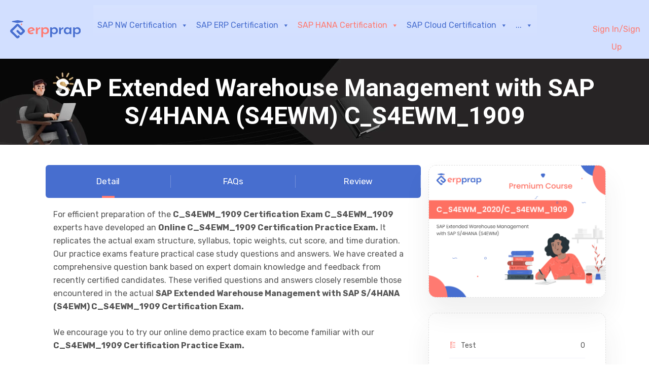

--- FILE ---
content_type: text/html; charset=UTF-8
request_url: https://www.erpprap.com/lp-courses/uncategorized/sap-extended-warehouse-management-with-sap-s-4hana-s4ewm-c_s4ewm_1909-2/
body_size: 59339
content:
<!DOCTYPE html>
<html lang="en-US" prefix="og: https://ogp.me/ns#"> 
    <head>
        <meta charset="UTF-8">
        <meta name="viewport" content="width=device-width, initial-scale=1, maximum-scale=1">
        <!-- Google tag (gtag.js) -->
        <script async src="https://www.googletagmanager.com/gtag/js?id=G-4YFS4LD6N8"></script>
        <script>
          window.dataLayer = window.dataLayer || [];
          function gtag(){dataLayer.push(arguments);}
          gtag('js', new Date());

          gtag('config', 'G-4YFS4LD6N8');
        </script>
		
<!-- Search Engine Optimization by Rank Math - https://rankmath.com/ -->
<title>SAP Extended Warehouse Management with SAP S/4HANA (S4EWM) C_S4EWM_1909 - ERPPRAP</title>
<meta name="description" content="For efficient preparation of the C_S4EWM_1909 Certification Exam C_S4EWM_1909 experts have developed an Online C_S4EWM_1909 Certification Practice Exam. It"/>
<meta name="robots" content="index, follow, max-snippet:-1, max-video-preview:-1, max-image-preview:large"/>
<link rel="canonical" href="https://www.erpprap.com/lp-courses/uncategorized/sap-extended-warehouse-management-with-sap-s-4hana-s4ewm-c_s4ewm_1909-2/" />
<meta property="og:locale" content="en_US" />
<meta property="og:type" content="article" />
<meta property="og:title" content="SAP Extended Warehouse Management with SAP S/4HANA (S4EWM) C_S4EWM_1909 - ERPPRAP" />
<meta property="og:description" content="For efficient preparation of the C_S4EWM_1909 Certification Exam C_S4EWM_1909 experts have developed an Online C_S4EWM_1909 Certification Practice Exam. It" />
<meta property="og:url" content="https://www.erpprap.com/lp-courses/uncategorized/sap-extended-warehouse-management-with-sap-s-4hana-s4ewm-c_s4ewm_1909-2/" />
<meta property="og:site_name" content="ERPPRAP" />
<meta property="og:updated_time" content="2024-01-30T13:12:56+00:00" />
<meta property="og:image" content="https://www.erpprap.com/wp-content/uploads/2023/10/C_S4EWM_2020_premium_course.png" />
<meta property="og:image:secure_url" content="https://www.erpprap.com/wp-content/uploads/2023/10/C_S4EWM_2020_premium_course.png" />
<meta property="og:image:width" content="750" />
<meta property="og:image:height" content="560" />
<meta property="og:image:alt" content="SAP Extended Warehouse Management with SAP S/4HANA (S4EWM) C_S4EWM_1909" />
<meta property="og:image:type" content="image/png" />
<meta name="twitter:card" content="summary_large_image" />
<meta name="twitter:title" content="SAP Extended Warehouse Management with SAP S/4HANA (S4EWM) C_S4EWM_1909 - ERPPRAP" />
<meta name="twitter:description" content="For efficient preparation of the C_S4EWM_1909 Certification Exam C_S4EWM_1909 experts have developed an Online C_S4EWM_1909 Certification Practice Exam. It" />
<meta name="twitter:image" content="https://www.erpprap.com/wp-content/uploads/2023/10/C_S4EWM_2020_premium_course.png" />
<!-- /Rank Math WordPress SEO plugin -->

<link rel='dns-prefetch' href='//fonts.googleapis.com' />
<link rel="alternate" type="application/rss+xml" title="ERPPRAP &raquo; Feed" href="https://www.erpprap.com/feed/" />
<link rel="alternate" type="application/rss+xml" title="ERPPRAP &raquo; Comments Feed" href="https://www.erpprap.com/comments/feed/" />
<link rel="alternate" type="application/rss+xml" title="ERPPRAP &raquo; SAP Extended Warehouse Management with SAP S/4HANA (S4EWM) C_S4EWM_1909 Comments Feed" href="https://www.erpprap.com/lp-courses/uncategorized/sap-extended-warehouse-management-with-sap-s-4hana-s4ewm-c_s4ewm_1909-2/feed/" />
<link rel="alternate" title="oEmbed (JSON)" type="application/json+oembed" href="https://www.erpprap.com/wp-json/oembed/1.0/embed?url=https%3A%2F%2Fwww.erpprap.com%2Flp-courses%2Funcategorized%2Fsap-extended-warehouse-management-with-sap-s-4hana-s4ewm-c_s4ewm_1909-2%2F" />
<link rel="alternate" title="oEmbed (XML)" type="text/xml+oembed" href="https://www.erpprap.com/wp-json/oembed/1.0/embed?url=https%3A%2F%2Fwww.erpprap.com%2Flp-courses%2Funcategorized%2Fsap-extended-warehouse-management-with-sap-s-4hana-s4ewm-c_s4ewm_1909-2%2F&#038;format=xml" />
<style id='wp-img-auto-sizes-contain-inline-css' type='text/css'>
img:is([sizes=auto i],[sizes^="auto," i]){contain-intrinsic-size:3000px 1500px}
/*# sourceURL=wp-img-auto-sizes-contain-inline-css */
</style>
<link rel='stylesheet' id='rm_material_icons-css' href='https://www.erpprap.com/wp-content/plugins/custom-registration-form-builder-with-submission-manager/admin/css/material-icons.css?ver=6.9' type='text/css' media='all' />
<link rel='stylesheet' id='course-review-css' href='https://www.erpprap.com/wp-content/plugins/learnpress-course-review/assets/css/course-review.css?ver=6.9' type='text/css' media='all' />
<link rel='stylesheet' id='gradebook-css' href='https://www.erpprap.com/wp-content/plugins/learnpress-gradebook/assets/css/gradebook.css?ver=6.9' type='text/css' media='all' />
<style id='wp-emoji-styles-inline-css' type='text/css'>

	img.wp-smiley, img.emoji {
		display: inline !important;
		border: none !important;
		box-shadow: none !important;
		height: 1em !important;
		width: 1em !important;
		margin: 0 0.07em !important;
		vertical-align: -0.1em !important;
		background: none !important;
		padding: 0 !important;
	}
/*# sourceURL=wp-emoji-styles-inline-css */
</style>
<link rel='stylesheet' id='wp-block-library-css' href='https://www.erpprap.com/wp-includes/css/dist/block-library/style.min.css?ver=6.9' type='text/css' media='all' />
<style id='global-styles-inline-css' type='text/css'>
:root{--wp--preset--aspect-ratio--square: 1;--wp--preset--aspect-ratio--4-3: 4/3;--wp--preset--aspect-ratio--3-4: 3/4;--wp--preset--aspect-ratio--3-2: 3/2;--wp--preset--aspect-ratio--2-3: 2/3;--wp--preset--aspect-ratio--16-9: 16/9;--wp--preset--aspect-ratio--9-16: 9/16;--wp--preset--color--black: #000000;--wp--preset--color--cyan-bluish-gray: #abb8c3;--wp--preset--color--white: #ffffff;--wp--preset--color--pale-pink: #f78da7;--wp--preset--color--vivid-red: #cf2e2e;--wp--preset--color--luminous-vivid-orange: #ff6900;--wp--preset--color--luminous-vivid-amber: #fcb900;--wp--preset--color--light-green-cyan: #7bdcb5;--wp--preset--color--vivid-green-cyan: #00d084;--wp--preset--color--pale-cyan-blue: #8ed1fc;--wp--preset--color--vivid-cyan-blue: #0693e3;--wp--preset--color--vivid-purple: #9b51e0;--wp--preset--gradient--vivid-cyan-blue-to-vivid-purple: linear-gradient(135deg,rgb(6,147,227) 0%,rgb(155,81,224) 100%);--wp--preset--gradient--light-green-cyan-to-vivid-green-cyan: linear-gradient(135deg,rgb(122,220,180) 0%,rgb(0,208,130) 100%);--wp--preset--gradient--luminous-vivid-amber-to-luminous-vivid-orange: linear-gradient(135deg,rgb(252,185,0) 0%,rgb(255,105,0) 100%);--wp--preset--gradient--luminous-vivid-orange-to-vivid-red: linear-gradient(135deg,rgb(255,105,0) 0%,rgb(207,46,46) 100%);--wp--preset--gradient--very-light-gray-to-cyan-bluish-gray: linear-gradient(135deg,rgb(238,238,238) 0%,rgb(169,184,195) 100%);--wp--preset--gradient--cool-to-warm-spectrum: linear-gradient(135deg,rgb(74,234,220) 0%,rgb(151,120,209) 20%,rgb(207,42,186) 40%,rgb(238,44,130) 60%,rgb(251,105,98) 80%,rgb(254,248,76) 100%);--wp--preset--gradient--blush-light-purple: linear-gradient(135deg,rgb(255,206,236) 0%,rgb(152,150,240) 100%);--wp--preset--gradient--blush-bordeaux: linear-gradient(135deg,rgb(254,205,165) 0%,rgb(254,45,45) 50%,rgb(107,0,62) 100%);--wp--preset--gradient--luminous-dusk: linear-gradient(135deg,rgb(255,203,112) 0%,rgb(199,81,192) 50%,rgb(65,88,208) 100%);--wp--preset--gradient--pale-ocean: linear-gradient(135deg,rgb(255,245,203) 0%,rgb(182,227,212) 50%,rgb(51,167,181) 100%);--wp--preset--gradient--electric-grass: linear-gradient(135deg,rgb(202,248,128) 0%,rgb(113,206,126) 100%);--wp--preset--gradient--midnight: linear-gradient(135deg,rgb(2,3,129) 0%,rgb(40,116,252) 100%);--wp--preset--font-size--small: 13px;--wp--preset--font-size--medium: 20px;--wp--preset--font-size--large: 36px;--wp--preset--font-size--x-large: 42px;--wp--preset--spacing--20: 0.44rem;--wp--preset--spacing--30: 0.67rem;--wp--preset--spacing--40: 1rem;--wp--preset--spacing--50: 1.5rem;--wp--preset--spacing--60: 2.25rem;--wp--preset--spacing--70: 3.38rem;--wp--preset--spacing--80: 5.06rem;--wp--preset--shadow--natural: 6px 6px 9px rgba(0, 0, 0, 0.2);--wp--preset--shadow--deep: 12px 12px 50px rgba(0, 0, 0, 0.4);--wp--preset--shadow--sharp: 6px 6px 0px rgba(0, 0, 0, 0.2);--wp--preset--shadow--outlined: 6px 6px 0px -3px rgb(255, 255, 255), 6px 6px rgb(0, 0, 0);--wp--preset--shadow--crisp: 6px 6px 0px rgb(0, 0, 0);}:where(.is-layout-flex){gap: 0.5em;}:where(.is-layout-grid){gap: 0.5em;}body .is-layout-flex{display: flex;}.is-layout-flex{flex-wrap: wrap;align-items: center;}.is-layout-flex > :is(*, div){margin: 0;}body .is-layout-grid{display: grid;}.is-layout-grid > :is(*, div){margin: 0;}:where(.wp-block-columns.is-layout-flex){gap: 2em;}:where(.wp-block-columns.is-layout-grid){gap: 2em;}:where(.wp-block-post-template.is-layout-flex){gap: 1.25em;}:where(.wp-block-post-template.is-layout-grid){gap: 1.25em;}.has-black-color{color: var(--wp--preset--color--black) !important;}.has-cyan-bluish-gray-color{color: var(--wp--preset--color--cyan-bluish-gray) !important;}.has-white-color{color: var(--wp--preset--color--white) !important;}.has-pale-pink-color{color: var(--wp--preset--color--pale-pink) !important;}.has-vivid-red-color{color: var(--wp--preset--color--vivid-red) !important;}.has-luminous-vivid-orange-color{color: var(--wp--preset--color--luminous-vivid-orange) !important;}.has-luminous-vivid-amber-color{color: var(--wp--preset--color--luminous-vivid-amber) !important;}.has-light-green-cyan-color{color: var(--wp--preset--color--light-green-cyan) !important;}.has-vivid-green-cyan-color{color: var(--wp--preset--color--vivid-green-cyan) !important;}.has-pale-cyan-blue-color{color: var(--wp--preset--color--pale-cyan-blue) !important;}.has-vivid-cyan-blue-color{color: var(--wp--preset--color--vivid-cyan-blue) !important;}.has-vivid-purple-color{color: var(--wp--preset--color--vivid-purple) !important;}.has-black-background-color{background-color: var(--wp--preset--color--black) !important;}.has-cyan-bluish-gray-background-color{background-color: var(--wp--preset--color--cyan-bluish-gray) !important;}.has-white-background-color{background-color: var(--wp--preset--color--white) !important;}.has-pale-pink-background-color{background-color: var(--wp--preset--color--pale-pink) !important;}.has-vivid-red-background-color{background-color: var(--wp--preset--color--vivid-red) !important;}.has-luminous-vivid-orange-background-color{background-color: var(--wp--preset--color--luminous-vivid-orange) !important;}.has-luminous-vivid-amber-background-color{background-color: var(--wp--preset--color--luminous-vivid-amber) !important;}.has-light-green-cyan-background-color{background-color: var(--wp--preset--color--light-green-cyan) !important;}.has-vivid-green-cyan-background-color{background-color: var(--wp--preset--color--vivid-green-cyan) !important;}.has-pale-cyan-blue-background-color{background-color: var(--wp--preset--color--pale-cyan-blue) !important;}.has-vivid-cyan-blue-background-color{background-color: var(--wp--preset--color--vivid-cyan-blue) !important;}.has-vivid-purple-background-color{background-color: var(--wp--preset--color--vivid-purple) !important;}.has-black-border-color{border-color: var(--wp--preset--color--black) !important;}.has-cyan-bluish-gray-border-color{border-color: var(--wp--preset--color--cyan-bluish-gray) !important;}.has-white-border-color{border-color: var(--wp--preset--color--white) !important;}.has-pale-pink-border-color{border-color: var(--wp--preset--color--pale-pink) !important;}.has-vivid-red-border-color{border-color: var(--wp--preset--color--vivid-red) !important;}.has-luminous-vivid-orange-border-color{border-color: var(--wp--preset--color--luminous-vivid-orange) !important;}.has-luminous-vivid-amber-border-color{border-color: var(--wp--preset--color--luminous-vivid-amber) !important;}.has-light-green-cyan-border-color{border-color: var(--wp--preset--color--light-green-cyan) !important;}.has-vivid-green-cyan-border-color{border-color: var(--wp--preset--color--vivid-green-cyan) !important;}.has-pale-cyan-blue-border-color{border-color: var(--wp--preset--color--pale-cyan-blue) !important;}.has-vivid-cyan-blue-border-color{border-color: var(--wp--preset--color--vivid-cyan-blue) !important;}.has-vivid-purple-border-color{border-color: var(--wp--preset--color--vivid-purple) !important;}.has-vivid-cyan-blue-to-vivid-purple-gradient-background{background: var(--wp--preset--gradient--vivid-cyan-blue-to-vivid-purple) !important;}.has-light-green-cyan-to-vivid-green-cyan-gradient-background{background: var(--wp--preset--gradient--light-green-cyan-to-vivid-green-cyan) !important;}.has-luminous-vivid-amber-to-luminous-vivid-orange-gradient-background{background: var(--wp--preset--gradient--luminous-vivid-amber-to-luminous-vivid-orange) !important;}.has-luminous-vivid-orange-to-vivid-red-gradient-background{background: var(--wp--preset--gradient--luminous-vivid-orange-to-vivid-red) !important;}.has-very-light-gray-to-cyan-bluish-gray-gradient-background{background: var(--wp--preset--gradient--very-light-gray-to-cyan-bluish-gray) !important;}.has-cool-to-warm-spectrum-gradient-background{background: var(--wp--preset--gradient--cool-to-warm-spectrum) !important;}.has-blush-light-purple-gradient-background{background: var(--wp--preset--gradient--blush-light-purple) !important;}.has-blush-bordeaux-gradient-background{background: var(--wp--preset--gradient--blush-bordeaux) !important;}.has-luminous-dusk-gradient-background{background: var(--wp--preset--gradient--luminous-dusk) !important;}.has-pale-ocean-gradient-background{background: var(--wp--preset--gradient--pale-ocean) !important;}.has-electric-grass-gradient-background{background: var(--wp--preset--gradient--electric-grass) !important;}.has-midnight-gradient-background{background: var(--wp--preset--gradient--midnight) !important;}.has-small-font-size{font-size: var(--wp--preset--font-size--small) !important;}.has-medium-font-size{font-size: var(--wp--preset--font-size--medium) !important;}.has-large-font-size{font-size: var(--wp--preset--font-size--large) !important;}.has-x-large-font-size{font-size: var(--wp--preset--font-size--x-large) !important;}
/*# sourceURL=global-styles-inline-css */
</style>

<style id='classic-theme-styles-inline-css' type='text/css'>
/*! This file is auto-generated */
.wp-block-button__link{color:#fff;background-color:#32373c;border-radius:9999px;box-shadow:none;text-decoration:none;padding:calc(.667em + 2px) calc(1.333em + 2px);font-size:1.125em}.wp-block-file__button{background:#32373c;color:#fff;text-decoration:none}
/*# sourceURL=/wp-includes/css/classic-themes.min.css */
</style>
<link rel='stylesheet' id='contact-form-7-css' href='https://www.erpprap.com/wp-content/plugins/contact-form-7/includes/css/styles.css?ver=5.7.4' type='text/css' media='all' />
<link rel='stylesheet' id='cool-tag-cloud-css' href='https://www.erpprap.com/wp-content/plugins/cool-tag-cloud/inc/cool-tag-cloud.css?ver=2.25' type='text/css' media='all' />
<link rel='stylesheet' id='RegistrationMagic-css' href='https://www.erpprap.com/wp-content/plugins/custom-registration-form-builder-with-submission-manager/public/css/style_rm_front_end.css?ver=5.2.5.5' type='text/css' media='all' />
<link rel='stylesheet' id='rm_default_theme-css' href='https://www.erpprap.com/wp-content/plugins/custom-registration-form-builder-with-submission-manager/public/css/rm_default_theme.css?ver=5.2.5.5' type='text/css' media='all' />
<link rel='stylesheet' id='woocommerce-layout-css' href='https://www.erpprap.com/wp-content/plugins/woocommerce/assets/css/woocommerce-layout.css?ver=7.4.1' type='text/css' media='all' />
<link rel='stylesheet' id='woocommerce-smallscreen-css' href='https://www.erpprap.com/wp-content/plugins/woocommerce/assets/css/woocommerce-smallscreen.css?ver=7.4.1' type='text/css' media='only screen and (max-width: 768px)' />
<link rel='stylesheet' id='woocommerce-general-css' href='https://www.erpprap.com/wp-content/plugins/woocommerce/assets/css/woocommerce.css?ver=7.4.1' type='text/css' media='all' />
<style id='woocommerce-inline-inline-css' type='text/css'>
.woocommerce form .form-row .required { visibility: visible; }
/*# sourceURL=woocommerce-inline-inline-css */
</style>
<link rel='stylesheet' id='megamenu-css' href='https://www.erpprap.com/wp-content/uploads/maxmegamenu/style.css?ver=fe3560' type='text/css' media='all' />
<link rel='stylesheet' id='dashicons-css' href='https://www.erpprap.com/wp-includes/css/dashicons.min.css?ver=6.9' type='text/css' media='all' />
<link rel='stylesheet' id='wur_content_css-css' href='https://www.erpprap.com/wp-content/plugins/wp-ultimate-review/assets/public/css/content-page.css?ver=1.4.3' type='text/css' media='all' />
<link rel='stylesheet' id='elementor-icons-ekiticons-css' href='https://www.erpprap.com/wp-content/plugins/elementskit-lite/modules/elementskit-icon-pack/assets/css/ekiticons.css?ver=2.8.7' type='text/css' media='all' />
<link rel='stylesheet' id='turitor-fonts-css' href='https://fonts.googleapis.com/css?family=Roboto%3A300%2C300i%2C400%2C400i%2C500%2C500i%2C700%2C700i%2C900%2C900i%7CRubik%3A400%2C400i%2C500%2C500i%2C700%2C700i%2C900%2C900i&#038;ver=1.3.7' type='text/css' media='all' />
<link rel='stylesheet' id='bootstrap-css' href='https://www.erpprap.com/wp-content/themes/turitor/assets/css/bootstrap.min.css?ver=1.3.7' type='text/css' media='all' />
<link rel='stylesheet' id='fontawesome-css' href='https://www.erpprap.com/wp-content/themes/turitor/assets/css/fontawesome.min.css?ver=1.3.7' type='text/css' media='all' />
<link rel='stylesheet' id='iconfont-css' href='https://www.erpprap.com/wp-content/themes/turitor/assets/css/iconfont.css?ver=1.3.7' type='text/css' media='all' />
<link rel='stylesheet' id='magnific-popup-css' href='https://www.erpprap.com/wp-content/themes/turitor/assets/css/magnific-popup.css?ver=1.3.7' type='text/css' media='all' />
<link rel='stylesheet' id='owl-carousel-css' href='https://www.erpprap.com/wp-content/themes/turitor/assets/css/owl.carousel.min.css?ver=1.3.7' type='text/css' media='all' />
<link rel='stylesheet' id='turitor-woocommerce-css' href='https://www.erpprap.com/wp-content/themes/turitor/assets/css/woocommerce.css?ver=1.3.7' type='text/css' media='all' />
<link rel='stylesheet' id='turitor-gutenberg-custom-css' href='https://www.erpprap.com/wp-content/themes/turitor/assets/css/gutenberg-custom.css?ver=1.3.7' type='text/css' media='all' />
<link rel='stylesheet' id='turitor-style-css' href='https://www.erpprap.com/wp-content/themes/turitor/assets/css/master.css?ver=1.3.7' type='text/css' media='all' />
<link rel='stylesheet' id='parent-style-css' href='https://www.erpprap.com/wp-content/themes/turitor-child/style.css?ver=6.9' type='text/css' media='all' />
<link rel='stylesheet' id='ekit-widget-styles-css' href='https://www.erpprap.com/wp-content/plugins/elementskit-lite/widgets/init/assets/css/widget-styles.css?ver=2.8.7' type='text/css' media='all' />
<link rel='stylesheet' id='ekit-responsive-css' href='https://www.erpprap.com/wp-content/plugins/elementskit-lite/widgets/init/assets/css/responsive.css?ver=2.8.7' type='text/css' media='all' />
<link rel='stylesheet' id='lp-font-awesome-5-css' href='https://www.erpprap.com/wp-content/plugins/learnpress/assets/src/css/vendor/font-awesome-5.min.css?ver=696b864dcddbe' type='text/css' media='all' />
<link rel='stylesheet' id='lp-bundle-css' href='https://www.erpprap.com/wp-content/plugins/learnpress/assets/css/bundle.min.css?ver=696b864dcddbe' type='text/css' media='all' />
<link rel='stylesheet' id='learnpress-css' href='https://www.erpprap.com/wp-content/plugins/learnpress/assets/css/learnpress.css?ver=696b864dcddbe' type='text/css' media='all' />
<link rel='stylesheet' id='learnpress-widgets-css' href='https://www.erpprap.com/wp-content/plugins/learnpress/assets/css/widgets.css?ver=696b864dcddbe' type='text/css' media='all' />
<script type="text/javascript" src="https://www.erpprap.com/wp-includes/js/jquery/jquery.min.js?ver=3.7.1" id="jquery-core-js"></script>
<script type="text/javascript" src="https://www.erpprap.com/wp-includes/js/jquery/jquery-migrate.min.js?ver=3.4.1" id="jquery-migrate-js"></script>
<script type="text/javascript" src="https://www.erpprap.com/wp-content/plugins/learnpress-gradebook/assets/js/table-js.js?ver=6.9" id="table-js-js"></script>
<script type="text/javascript" src="https://www.erpprap.com/wp-content/plugins/learnpress-gradebook/assets/js/gradebook.js?ver=6.9" id="gradebook-js"></script>
<script type="text/javascript" src="https://www.erpprap.com/wp-content/plugins/learnpress-gradebook/assets/js/papaparse.min.js?ver=6.9" id="papaparse-js"></script>
<script type="text/javascript" src="https://www.erpprap.com/wp-content/plugins/learnpress-gradebook/assets/js/frontend-gradebook-export.js?ver=6.9" id="learn-press-gradebook-export-frontend-js"></script>
<script type="text/javascript" src="https://www.erpprap.com/wp-includes/js/jquery/ui/core.min.js?ver=1.13.3" id="jquery-ui-core-js"></script>
<script type="text/javascript" src="https://www.erpprap.com/wp-includes/js/jquery/ui/mouse.min.js?ver=1.13.3" id="jquery-ui-mouse-js"></script>
<script type="text/javascript" src="https://www.erpprap.com/wp-includes/js/jquery/ui/sortable.min.js?ver=1.13.3" id="jquery-ui-sortable-js"></script>
<script type="text/javascript" src="https://www.erpprap.com/wp-includes/js/jquery/ui/tabs.min.js?ver=1.13.3" id="jquery-ui-tabs-js"></script>
<script type="text/javascript" src="https://www.erpprap.com/wp-includes/js/jquery/ui/datepicker.min.js?ver=1.13.3" id="jquery-ui-datepicker-js"></script>
<script type="text/javascript" id="jquery-ui-datepicker-js-after">
/* <![CDATA[ */
jQuery(function(jQuery){jQuery.datepicker.setDefaults({"closeText":"Close","currentText":"Today","monthNames":["January","February","March","April","May","June","July","August","September","October","November","December"],"monthNamesShort":["Jan","Feb","Mar","Apr","May","Jun","Jul","Aug","Sep","Oct","Nov","Dec"],"nextText":"Next","prevText":"Previous","dayNames":["Sunday","Monday","Tuesday","Wednesday","Thursday","Friday","Saturday"],"dayNamesShort":["Sun","Mon","Tue","Wed","Thu","Fri","Sat"],"dayNamesMin":["S","M","T","W","T","F","S"],"dateFormat":"MM d, yy","firstDay":1,"isRTL":false});});
//# sourceURL=jquery-ui-datepicker-js-after
/* ]]> */
</script>
<script type="text/javascript" src="https://www.erpprap.com/wp-includes/js/jquery/ui/effect.min.js?ver=1.13.3" id="jquery-effects-core-js"></script>
<script type="text/javascript" src="https://www.erpprap.com/wp-includes/js/jquery/ui/effect-slide.min.js?ver=1.13.3" id="jquery-effects-slide-js"></script>
<script type="text/javascript" id="rm_front-js-extra">
/* <![CDATA[ */
var rm_ajax = {"url":"https://www.erpprap.com/wp-admin/admin-ajax.php","nonce":"85319e7381","gmap_api":null,"no_results":"No Results Found","invalid_zip":"Invalid Zip Code","request_processing":"Please wait...","hours":"Hours","minutes":"Minutes","seconds":"Seconds","days":"Days","months":"Months","years":"Years","tax_enabled":null,"tax_type":null,"tax_fixed":"0","tax_percentage":"0","tax_rename":"Tax"};
//# sourceURL=rm_front-js-extra
/* ]]> */
</script>
<script type="text/javascript" src="https://www.erpprap.com/wp-content/plugins/custom-registration-form-builder-with-submission-manager/public/js/script_rm_front.js?ver=5.2.5.5" id="rm_front-js"></script>
<script type="text/javascript" src="https://www.erpprap.com/wp-content/plugins/custom-registration-form-builder-with-submission-manager/public/js/jquery.validate.min.js?ver=5.2.5.5" id="rm_jquery_validate-js"></script>
<script type="text/javascript" src="https://www.erpprap.com/wp-content/plugins/custom-registration-form-builder-with-submission-manager/public/js/additional-methods.min.js?ver=5.2.5.5" id="rm_jquery_validate_add-js"></script>
<script type="text/javascript" src="https://www.erpprap.com/wp-content/plugins/custom-registration-form-builder-with-submission-manager/public/js/conditionize.jquery.js?ver=5.2.5.5" id="rm_jquery_conditionalize-js"></script>
<script type="text/javascript" src="https://www.erpprap.com/wp-content/plugins/custom-registration-form-builder-with-submission-manager/public/js/paypal_checkout_utility.js?ver=5.2.5.5" id="rm_jquery_paypal_checkout-js"></script>
<script type="text/javascript" src="https://www.erpprap.com/wp-content/plugins/wp-ultimate-review/assets/public/script/content-page.js?ver=1.4.3" id="wur_review_content_script-js"></script>
<script type="text/javascript" src="https://www.erpprap.com/wp-content/plugins/learnpress-content-drip/assets/js/frontend.js?ver=6.9" id="lpcd-frontend-js"></script>
<script type="text/javascript" src="https://www.erpprap.com/wp-content/themes/turitor/assets/js/jquery.repeater.min.js?ver=1.3.7" id="jquery-repeater-min-js"></script>
<script type="text/javascript" src="https://www.erpprap.com/wp-includes/js/underscore.min.js?ver=1.13.7" id="underscore-js"></script>
<script type="text/javascript" id="utils-js-extra">
/* <![CDATA[ */
var userSettings = {"url":"/","uid":"0","time":"1768654413","secure":"1"};
//# sourceURL=utils-js-extra
/* ]]> */
</script>
<script type="text/javascript" src="https://www.erpprap.com/wp-includes/js/utils.min.js?ver=6.9" id="utils-js"></script>
<script type="text/javascript" id="lp-global-js-extra">
/* <![CDATA[ */
var lpGlobalSettings = {"url":"https://www.erpprap.com/lp-courses/uncategorized/sap-extended-warehouse-management-with-sap-s-4hana-s4ewm-c_s4ewm_1909-2/","siteurl":"https://www.erpprap.com","ajax":"https://www.erpprap.com/wp-admin/admin-ajax.php","courses_url":"https://www.erpprap.com/lp-courses/","post_id":16070,"user_id":0,"theme":"turitor-child","localize":{"button_ok":"OK","button_cancel":"Cancel","button_yes":"Yes","button_no":"No"},"lp_rest_url":"https://www.erpprap.com/wp-json/","nonce":"81fdcefc7c","option_enable_popup_confirm_finish":"yes"};
//# sourceURL=lp-global-js-extra
/* ]]> */
</script>
<script type="text/javascript" src="https://www.erpprap.com/wp-content/plugins/learnpress/assets/src/js/global.js?ver=696b864dcddbe" id="lp-global-js"></script>
<script type="text/javascript" src="https://www.erpprap.com/wp-content/plugins/learnpress/assets/js/dist/utils.js?ver=696b864dcddbe" id="lp-utils-js"></script>
<link rel="https://api.w.org/" href="https://www.erpprap.com/wp-json/" /><link rel="alternate" title="JSON" type="application/json" href="https://www.erpprap.com/wp-json/wp/v2/lp_course/16070" /><link rel="EditURI" type="application/rsd+xml" title="RSD" href="https://www.erpprap.com/xmlrpc.php?rsd" />
<meta name="generator" content="WordPress 6.9" />
<link rel='shortlink' href='https://www.erpprap.com/?p=16070' />

		<style id="learn-press-custom-css">
			:root {
				--lp-primary-color: #476ecf;
				--lp-secondary-color: #ff7a71;
			}
		</style>

		<script type="text/javascript">
           var ajaxurl = "https://www.erpprap.com/wp-admin/admin-ajax.php";
         </script>	<noscript><style>.woocommerce-product-gallery{ opacity: 1 !important; }</style></noscript>
	<meta name="generator" content="Elementor 3.14.1; features: e_dom_optimization, e_optimized_assets_loading, e_optimized_css_loading, a11y_improvements, additional_custom_breakpoints; settings: css_print_method-external, google_font-enabled, font_display-swap">
<link rel="icon" href="https://www.erpprap.com/wp-content/uploads/2023/04/cropped-Group-90-150x150.png" sizes="32x32" />
<link rel="icon" href="https://www.erpprap.com/wp-content/uploads/2023/04/cropped-Group-90-300x300.png" sizes="192x192" />
<link rel="apple-touch-icon" href="https://www.erpprap.com/wp-content/uploads/2023/04/cropped-Group-90-300x300.png" />
<meta name="msapplication-TileImage" content="https://www.erpprap.com/wp-content/uploads/2023/04/cropped-Group-90-300x300.png" />
<style type="text/css">/** Mega Menu CSS: fs **/</style>
		<!--<script type='text/javascript' src='//pl22441863.profitablegatecpm.com/3e/1b/ae/3e1baed81bc32d8dc1c333088c3cb0fe.js'></script>-->
    <link rel='stylesheet' id='gglcptch-css' href='https://www.erpprap.com/wp-content/plugins/google-captcha/css/gglcptch.css?ver=1.70' type='text/css' media='all' />
<link rel='stylesheet' id='lp-woo-css-css' href='https://www.erpprap.com/wp-content/plugins/learnpress-woo-payment/assets/lp_woo.css?ver=696b864dcddbe' type='text/css' media='all' />
</head>
    <body class="wp-singular lp_course-template-default single single-lp_course postid-16070 wp-theme-turitor wp-child-theme-turitor-child theme-turitor turitor-child learnpress learnpress-page woocommerce-no-js mega-menu-primary sidebar-inactive elementor-default elementor-kit-5">

                
        
<!-- header nav start-->
<div class="header-wrapper">
   <!-- <header id="header" class="header header-standard  "> -->
      <header id="header" class="header header-standard">
      <!-- navbar container start -->
      <div class="navbar-container">
         <div class="container-fluid">
            <div class="row">
               <div class="col-lg-2 col-md-3 align-self-center erpkite-logo">
                  <div class="header-logo-area">
                     <div class="nav-logo">
                        <a class="navbar-brand" href="https://www.erpprap.com/">
                          <!--  <img src="https://www.erpprap.com/wp-content/themes/turitor/assets/images/logo/logo.png" alt="ERPPRAP"> -->
                           <img src="https://www.erpprap.com/wp-content/themes/turitor/assets/images/logo.svg" alt="ERPPRAP">
                        </a>
                     </div>
                  </div>
               </div>
               <div class="col-lg-6 col-md-5 erpkite-menu">
                  <nav class="navbar navbar-expand-lg navbar-light">
                     <a class="navbar-brand d-none" href="https://www.erpprap.com/">
                        <img src="https://www.erpprap.com/wp-content/themes/turitor/assets/images/logo/logo.png" alt="ERPPRAP">
                     </a>
                     <button class="navbar-toggler" type="button" data-toggle="collapse" data-target="#primary-nav" aria-controls="primary-nav" aria-expanded="false" aria-label="Toggle navigation">
                        <span class="navbar-toggler-icon"><i class="tsicon tsicon-menu"></i></span>
                     </button>
                     <div id="mega-menu-wrap-primary" class="mega-menu-wrap"><div class="mega-menu-toggle"><div class="mega-toggle-blocks-left"></div><div class="mega-toggle-blocks-center"></div><div class="mega-toggle-blocks-right"><div class='mega-toggle-block mega-menu-toggle-animated-block mega-toggle-block-1' id='mega-toggle-block-1'><button aria-label="Toggle Menu" class="mega-toggle-animated mega-toggle-animated-slider" type="button" aria-expanded="false">
                  <span class="mega-toggle-animated-box">
                    <span class="mega-toggle-animated-inner"></span>
                  </span>
                </button></div></div></div><ul id="mega-menu-primary" class="mega-menu max-mega-menu mega-menu-horizontal mega-no-js" data-event="hover_intent" data-effect="fade_up" data-effect-speed="200" data-effect-mobile="disabled" data-effect-speed-mobile="0" data-panel-width="body" data-panel-inner-width=".erpkite-menu" data-mobile-force-width="body" data-second-click="go" data-document-click="collapse" data-vertical-behaviour="standard" data-breakpoint="768" data-unbind="true" data-mobile-state="collapse_all" data-hover-intent-timeout="300" data-hover-intent-interval="100"><li class='mega-menu-item mega-menu-item-type-custom mega-menu-item-object-custom mega-menu-item-has-children mega-menu-megamenu mega-align-bottom-left mega-menu-grid mega-menu-item-1295' id='mega-menu-item-1295'><a class="mega-menu-link" href="#" aria-haspopup="true" aria-expanded="false" tabindex="0">SAP NW Certification<span class="mega-indicator" tabindex="0" role="button" aria-label="SAP NW Certification submenu"></span></a>
<ul class="mega-sub-menu">
<li class='mega-menu-row' id='mega-menu-1295-0'>
	<ul class="mega-sub-menu">
<li class='mega-menu-column mega-menu-columns-3-of-12' id='mega-menu-1295-0-0'>
		<ul class="mega-sub-menu">
<li class='mega-menu-item mega-menu-item-type-custom mega-menu-item-object-custom mega-menu-item-15932' id='mega-menu-item-15932'><a class="mega-menu-link" href="https://www.erpprap.com/sap-nw-certification/sap-abap-sap-netweaver-75-c-taw12-750">SAP ABAP with SAP NetWeaver 7.5 - C_TAW12_750</a></li>		</ul>
</li><li class='mega-menu-column mega-menu-columns-3-of-12' id='mega-menu-1295-0-1'>
		<ul class="mega-sub-menu">
<li class='mega-menu-item mega-menu-item-type-custom mega-menu-item-object-custom mega-menu-item-15933' id='mega-menu-item-15933'><a class="mega-menu-link" href="https://www.erpprap.com/lp-courses/uncategorized/sap-os-db-migration-for-sap-netweaver-2/">SAP OS/DB Migration for SAP NetWeaver - C_TADM70_22</a></li>		</ul>
</li><li class='mega-menu-column mega-menu-columns-3-of-12' id='mega-menu-1295-0-2'>
		<ul class="mega-sub-menu">
<li class='mega-menu-item mega-menu-item-type-custom mega-menu-item-object-custom mega-menu-item-15934' id='mega-menu-item-15934'><a class="mega-menu-link" href="https://www.erpprap.com/sap-nw-certification/sap-system-security-architect-ssa">SAP System Security Architect (SSA) - P_SECAUTH_21</a></li>		</ul>
</li><li class='mega-menu-column mega-menu-columns-3-of-12' id='mega-menu-1295-0-3'>
		<ul class="mega-sub-menu">
<li class='mega-menu-item mega-menu-item-type-custom mega-menu-item-object-custom mega-menu-item-15935' id='mega-menu-item-15935'><a class="mega-menu-link" href="https://www.erpprap.com/sap-nw-certification/sap-system-security-and-authorizations-secauth">SAP System Security and Authorizations (SECAUTH) - C_SECAUTH_20</a></li>		</ul>
</li>	</ul>
</li></ul>
</li><li class='mega-menu-item mega-menu-item-type-custom mega-menu-item-object-custom mega-menu-item-has-children mega-menu-megamenu mega-align-bottom-left mega-menu-grid mega-menu-item-1296' id='mega-menu-item-1296'><a class="mega-menu-link" href="#" aria-haspopup="true" aria-expanded="false" tabindex="0">SAP ERP Certification<span class="mega-indicator" tabindex="0" role="button" aria-label="SAP ERP Certification submenu"></span></a>
<ul class="mega-sub-menu">
<li class='mega-menu-row' id='mega-menu-1296-0'>
	<ul class="mega-sub-menu">
<li class='mega-menu-column mega-menu-columns-3-of-12' id='mega-menu-1296-0-0'>
		<ul class="mega-sub-menu">
<li class='mega-menu-item mega-menu-item-type-custom mega-menu-item-object-custom mega-menu-item-15936' id='mega-menu-item-15936'><a class="mega-menu-link" href="https://www.erpprap.com/sap-erp-certification/sap-financial-accounting-fi">SAP Financial Accounting (FI) - C_TFIN52_67</a></li><li class='mega-menu-item mega-menu-item-type-custom mega-menu-item-object-custom mega-menu-item-15937' id='mega-menu-item-15937'><a class="mega-menu-link" href="https://www.erpprap.com/sap-erp-certification/sap-material-management-mm">SAP Material Management (MM) - C_TSCM52_67</a></li><li class='mega-menu-item mega-menu-item-type-custom mega-menu-item-object-custom mega-menu-item-15938' id='mega-menu-item-15938'><a class="mega-menu-link" href="https://www.erpprap.com/sap-erp-certification/sap-sales-and-distribution-sd">SAP Sales and Distribution (SD) - C_TSCM62_67</a></li><li class='mega-menu-item mega-menu-item-type-custom mega-menu-item-object-custom mega-menu-item-15939' id='mega-menu-item-15939'><a class="mega-menu-link" href="https://www.erpprap.com/sap-erp-certification/sap-production-planning-and-manufacturing-pp">SAP Production Planning and Manufacturing (PP) - C_TSCM42_67</a></li><li class='mega-menu-item mega-menu-item-type-custom mega-menu-item-object-custom mega-menu-item-15941' id='mega-menu-item-15941'><a class="mega-menu-link" href="https://www.erpprap.com/sap-erp-certification/sap-human-capital-management-hr">SAP Human Capital Management (HR) - C_THR12_67</a></li><li class='mega-menu-item mega-menu-item-type-custom mega-menu-item-object-custom mega-menu-item-15956' id='mega-menu-item-15956'><a class="mega-menu-link" href="https://www.erpprap.com/sap-erp-certification/sap-billing-and-revenue-innovation-mgmt-subscription-order-management">SAP Billing and Revenue Innovation Mgmt. - Subscription Order Management - C_BRSOM_2020</a></li>		</ul>
</li><li class='mega-menu-column mega-menu-columns-3-of-12' id='mega-menu-1296-0-1'>
		<ul class="mega-sub-menu">
<li class='mega-menu-item mega-menu-item-type-custom mega-menu-item-object-custom mega-menu-item-15942' id='mega-menu-item-15942'><a class="mega-menu-link" href="https://www.erpprap.com/sap-erp-certification/sap-management-accounting-co">SAP Management Accounting (CO) - C_TFIN22_67</a></li><li class='mega-menu-item mega-menu-item-type-custom mega-menu-item-object-custom mega-menu-item-15943' id='mega-menu-item-15943'><a class="mega-menu-link" href="https://www.erpprap.com/sap-erp-certification/sap-enterprise-asset-management-eam">SAP Enterprise Asset Management (EAM) - C_TPLM30_67</a></li><li class='mega-menu-item mega-menu-item-type-custom mega-menu-item-object-custom mega-menu-item-15944' id='mega-menu-item-15944'><a class="mega-menu-link" href="https://www.erpprap.com/sap-erp-certification/sap-utilities-isu">SAP IS Utilities (ISU) - C_FSUTIL_60</a></li><li class='mega-menu-item mega-menu-item-type-custom mega-menu-item-object-custom mega-menu-item-15946' id='mega-menu-item-15946'><a class="mega-menu-link" href="https://www.erpprap.com/sap-erp-certification/sap-project-systems-ps">SAP Project Systems (PS) - C_TPLM22_67</a></li><li class='mega-menu-item mega-menu-item-type-custom mega-menu-item-object-custom mega-menu-item-15947' id='mega-menu-item-15947'><a class="mega-menu-link" href="https://www.erpprap.com/sap-erp-certification/sap-business-foundation-and-integration-bfi">SAP Business Foundation and Integration (BFI) - C_TERP10_67</a></li>		</ul>
</li><li class='mega-menu-column mega-menu-columns-3-of-12' id='mega-menu-1296-0-2'>
		<ul class="mega-sub-menu">
<li class='mega-menu-item mega-menu-item-type-custom mega-menu-item-object-custom mega-menu-item-15948' id='mega-menu-item-15948'><a class="mega-menu-link" href="https://www.erpprap.com/sap-erp-certification/sap-quality-management-qm">SAP Quality Management (QM) - C_TPLM40_65</a></li><li class='mega-menu-item mega-menu-item-type-custom mega-menu-item-object-custom mega-menu-item-15949' id='mega-menu-item-15949'><a class="mega-menu-link" href="https://www.erpprap.com/sap-erp-certification/sap-data-integration-sap-data-services">SAP Data Integration with SAP Data Service - C_DS_42</a></li><li class='mega-menu-item mega-menu-item-type-custom mega-menu-item-object-custom mega-menu-item-15950' id='mega-menu-item-15950'><a class="mega-menu-link" href="https://www.erpprap.com/sap-erp-certification/sap-hcm-payroll-erp-hcmpay">SAP HCM Payroll with ERP (HCMPAY) - C_HCMPAY2203</a></li><li class='mega-menu-item mega-menu-item-type-custom mega-menu-item-object-custom mega-menu-item-15951' id='mega-menu-item-15951'><a class="mega-menu-link" href="https://www.erpprap.com/sap-erp-certification/sap-ibp-supply-chain">SAP IBP for Supply Chain - C_IBP_2305</a></li><li class='mega-menu-item mega-menu-item-type-custom mega-menu-item-object-custom mega-menu-item-15958' id='mega-menu-item-15958'><a class="mega-menu-link" href="https://www.erpprap.com/courses/sap-billing-and-revenue-innovation-management-usage-to-cash/">SAP Billing and Revenue Innovation Management - Usage to Cash - C_BRU2C_2020</a></li>		</ul>
</li><li class='mega-menu-column mega-menu-columns-3-of-12' id='mega-menu-1296-0-3'>
		<ul class="mega-sub-menu">
<li class='mega-menu-item mega-menu-item-type-custom mega-menu-item-object-custom mega-menu-item-15952' id='mega-menu-item-15952'><a class="mega-menu-link" href="https://www.erpprap.com/sap-erp-certification/sap-process-orchestration-po-c_po_7521">SAP Process Orchestration (PO) - C_PO_7521</a></li><li class='mega-menu-item mega-menu-item-type-custom mega-menu-item-object-custom mega-menu-item-15953' id='mega-menu-item-15953'><a class="mega-menu-link" href="https://www.erpprap.com/courses/sap-process-orchestration-po-c_po_7517/">SAP Process Orchestration (PO) - C_PO_7517</a></li><li class='mega-menu-item mega-menu-item-type-custom mega-menu-item-object-custom mega-menu-item-15954' id='mega-menu-item-15954'><a class="mega-menu-link" href="https://www.erpprap.com/sap-erp-certification/sap-solution-architect-customer-experience">SAP Solution Architect for Customer Experience - C_C4HCX_24</a></li><li class='mega-menu-item mega-menu-item-type-custom mega-menu-item-object-custom mega-menu-item-15955' id='mega-menu-item-15955'><a class="mega-menu-link" href="https://www.erpprap.com/sap-erp-certification/sap-signavio">SAP Signavio - C_SIG_2201</a></li><li class='mega-menu-item mega-menu-item-type-custom mega-menu-item-object-custom mega-menu-item-15957' id='mega-menu-item-15957'><a class="mega-menu-link" href="https://www.erpprap.com/sap-erp-certification/sap-build-low-code-no-code-applications-and-automations">SAP Build Low-code/No-code Applications and Automations - C_LCNC_02</a></li>		</ul>
</li>	</ul>
</li></ul>
</li><li class='mega-menu-item mega-menu-item-type-custom mega-menu-item-object-custom mega-current-menu-ancestor mega-current-menu-parent mega-menu-item-has-children mega-menu-megamenu mega-align-bottom-left mega-menu-grid mega-menu-item-1297' id='mega-menu-item-1297'><a class="mega-menu-link" href="#" aria-haspopup="true" aria-expanded="false" tabindex="0">SAP HANA Certification<span class="mega-indicator" tabindex="0" role="button" aria-label="SAP HANA Certification submenu"></span></a>
<ul class="mega-sub-menu">
<li class='mega-menu-row' id='mega-menu-1297-0'>
	<ul class="mega-sub-menu">
<li class='mega-menu-column mega-menu-columns-3-of-12' id='mega-menu-1297-0-0'>
		<ul class="mega-sub-menu">
<li class='mega-menu-item mega-menu-item-type-custom mega-menu-item-object-custom mega-menu-item-15959' id='mega-menu-item-15959'><a class="mega-menu-link" href="https://www.erpprap.com/sap-hana-certification/sap-hana-application-c-hanaimp-17">SAP HANA Application - C_HANAIMP_17</a></li><li class='mega-menu-item mega-menu-item-type-custom mega-menu-item-object-custom mega-menu-item-15960' id='mega-menu-item-15960'><a class="mega-menu-link" href="https://www.erpprap.com/courses/abap-for-sap-hana-abap-for-hana-e_hanaaw_18/">SAP ABAP for SAP HANA (ABAP for HANA) - E_HANAAW_18</a></li><li class='mega-menu-item mega-menu-item-type-custom mega-menu-item-object-custom mega-menu-item-15961' id='mega-menu-item-15961'><a class="mega-menu-link" href="https://www.erpprap.com/courses/sap-abap-for-sap-hana-abap-for-hana-e_hanaaw_17/">SAP ABAP for SAP HANA (ABAP for HANA) - E_HANAAW_17</a></li><li class='mega-menu-item mega-menu-item-type-custom mega-menu-item-object-custom mega-menu-item-15962' id='mega-menu-item-15962'><a class="mega-menu-link" href="https://www.erpprap.com/courses/sap-bw-on-sap-hana-e_hanabw_13/">SAP BW on SAP HANA - E_HANABW_13</a></li><li class='mega-menu-item mega-menu-item-type-custom mega-menu-item-object-custom mega-menu-item-15963' id='mega-menu-item-15963'><a class="mega-menu-link" href="https://www.erpprap.com/courses/sap-hana-technology-c_hanatec_17/">SAP HANA Technology - C_HANATEC_17</a></li><li class='mega-menu-item mega-menu-item-type-custom mega-menu-item-object-custom mega-menu-item-15964' id='mega-menu-item-15964'><a class="mega-menu-link" href="https://www.erpprap.com/courses/sap-hana-technology-c_hanatec_18/">SAP HANA Technology - C_HANATEC_18</a></li><li class='mega-menu-item mega-menu-item-type-custom mega-menu-item-object-custom mega-menu-item-19549' id='mega-menu-item-19549'><a class="mega-menu-link" href="https://www.erpprap.com/courses/sap-financials-in-sap-s-4hana-for-sap-erp-finance-expert-p_s4fin_2021/">SAP Financials in SAP S/4HANA for SAP ERP Finance Expert - P_S4FIN_2021</a></li><li class='mega-menu-item mega-menu-item-type-custom mega-menu-item-object-custom mega-menu-item-15967' id='mega-menu-item-15967'><a class="mega-menu-link" href="https://www.erpprap.com/lp-courses/uncategorized/sap-s-4hana-sales-upskilling-c_ts460_2022/">SAP S/4HANA Sales Upskilling - C_TS460_2022</a></li><li class='mega-menu-item mega-menu-item-type-custom mega-menu-item-object-custom mega-menu-item-15968' id='mega-menu-item-15968'><a class="mega-menu-link" href="https://www.erpprap.com/sap-hana-certification/sap-s-4hana-sales-upskilling">SAP S/4HANA Sales Upskilling - C_TS460_2021</a></li><li class='mega-menu-item mega-menu-item-type-custom mega-menu-item-object-custom mega-menu-item-15999' id='mega-menu-item-15999'><a class="mega-menu-link" href="https://www.erpprap.com/courses/sap-s-4hana-project-systems-ps-c_ts412_2021/">SAP S/4HANA Project Systems (PS) - C_TS412_2021</a></li><li class='mega-menu-item mega-menu-item-type-custom mega-menu-item-object-custom mega-menu-item-16000' id='mega-menu-item-16000'><a class="mega-menu-link" href="https://www.erpprap.com/courses/sap-s-4hana-system-administration-tadm-c_tadm_23/">SAP S/4HANA System Administration (TADM) - C_TADM_23</a></li><li class='mega-menu-item mega-menu-item-type-custom mega-menu-item-object-custom mega-menu-item-16004' id='mega-menu-item-16004'><a class="mega-menu-link" href="https://www.erpprap.com/courses/sap-s-4hana-cloud-warehouse-management-c_s4cwm_2308/">SAP S/4HANA Cloud Warehouse Management - C_S4CWM_2308</a></li><li class='mega-menu-item mega-menu-item-type-custom mega-menu-item-object-custom mega-menu-item-16002' id='mega-menu-item-16002'><a class="mega-menu-link" href="https://www.erpprap.com/courses/sap-s-4hana-cloud-manufacturing-c_s4cma_2308/">SAP S/4HANA Cloud Manufacturing - C_S4CMA_2308</a></li>		</ul>
</li><li class='mega-menu-column mega-menu-columns-3-of-12' id='mega-menu-1297-0-1'>
		<ul class="mega-sub-menu">
<li class='mega-menu-item mega-menu-item-type-custom mega-menu-item-object-custom mega-menu-item-15969' id='mega-menu-item-15969'><a class="mega-menu-link" href="https://www.erpprap.com/sap-hana-certification/sap-s-4hana-sales">SAP S/4HANA Sales - C_TS462_2022</a></li><li class='mega-menu-item mega-menu-item-type-custom mega-menu-item-object-custom mega-menu-item-15970' id='mega-menu-item-15970'><a class="mega-menu-link" href="https://www.erpprap.com/lp-courses/uncategorized/sap-s-4hana-sales-c_ts462_2021-2/">SAP S/4HANA Sales - C_TS462_2021</a></li><li class='mega-menu-item mega-menu-item-type-custom mega-menu-item-object-custom mega-menu-item-15971' id='mega-menu-item-15971'><a class="mega-menu-link" href="https://www.erpprap.com/courses/sap-s-4hana-sourcing-and-procurement-upskilling-for-erp-experts-c_ts450_2021/">SAP S/4HANA Sourcing and Procurement Upskilling for ERP Experts - C_TS450_2021</a></li><li class='mega-menu-item mega-menu-item-type-custom mega-menu-item-object-custom mega-menu-item-15972' id='mega-menu-item-15972'><a class="mega-menu-link" href="https://www.erpprap.com/lp-courses/uncategorized/sap-s-4hana-sourcing-and-procurement-upskilling-for-erp-experts-c_ts450_2020-2/">SAP S/4HANA Sourcing and Procurement Upskilling for ERP Experts - C_TS450_2020</a></li><li class='mega-menu-item mega-menu-item-type-custom mega-menu-item-object-custom mega-menu-item-15973' id='mega-menu-item-15973'><a class="mega-menu-link" href="https://www.erpprap.com/courses/sap-s-4hana-sourcing-and-procurement-c_ts452_2022/">SAP S/4HANA Sourcing and Procurement - C_TS452_2022</a></li><li class='mega-menu-item mega-menu-item-type-custom mega-menu-item-object-custom mega-menu-item-15974' id='mega-menu-item-15974'><a class="mega-menu-link" href="https://www.erpprap.com/lp-courses/uncategorized/sap-s-4hana-sourcing-and-procurement-c_ts452_2021-2/">SAP S/4HANA Sourcing and Procurement - C_TS452_2021</a></li><li class='mega-menu-item mega-menu-item-type-custom mega-menu-item-object-custom mega-menu-item-15975' id='mega-menu-item-15975'><a class="mega-menu-link" href="https://www.erpprap.com/courses/sap-s-4hana-production-planning-and-manufacturing-c_ts422_2021/">SAP S/4HANA Production Planning and Manufacturing - C_TS422_2021</a></li><li class='mega-menu-item mega-menu-item-type-custom mega-menu-item-object-custom mega-menu-item-15976' id='mega-menu-item-15976'><a class="mega-menu-link" href="https://www.erpprap.com/courses/sap-s-4hana-for-management-accounting-c_ts4co_2021/">SAP S/4HANA for Management Accounting - C_TS4CO_2021</a></li><li class='mega-menu-item mega-menu-item-type-custom mega-menu-item-object-custom mega-menu-item-15977' id='mega-menu-item-15977'><a class="mega-menu-link" href="https://www.erpprap.com/courses/sap-business-process-integration-with-sap-s-4hana-c_ts410_2020/">SAP Business Process Integration with SAP S/4HANA - C_TS410_1909</a></li><li class='mega-menu-item mega-menu-item-type-custom mega-menu-item-object-custom mega-menu-item-15978' id='mega-menu-item-15978'><a class="mega-menu-link" href="https://www.erpprap.com/lp-courses/uncategorized/sap-business-process-integration-with-sap-s-4hana-c_ts410_2020-2/">SAP Business Process Integration with SAP S/4HANA - C_TS410_2020</a></li><li class='mega-menu-item mega-menu-item-type-custom mega-menu-item-object-custom mega-menu-item-16001' id='mega-menu-item-16001'><a class="mega-menu-link" href="https://www.erpprap.com/courses/sap-s-4hana-transportation-management-tm-c_s4tm_2020/">SAP S/4HANA Transportation Management (TM) - C_S4TM_2020</a></li>		</ul>
</li><li class='mega-menu-column mega-menu-columns-3-of-12' id='mega-menu-1297-0-2'>
		<ul class="mega-sub-menu">
<li class='mega-menu-item mega-menu-item-type-custom mega-menu-item-object-custom mega-menu-item-15979' id='mega-menu-item-15979'><a class="mega-menu-link" href="https://www.erpprap.com/courses/sap-s-4hana-cloud-sales-c_s4cs_2308/">SAP S/4HANA Cloud Sales - C_S4CS_2308</a></li><li class='mega-menu-item mega-menu-item-type-custom mega-menu-item-object-custom mega-menu-item-15980' id='mega-menu-item-15980'><a class="mega-menu-link" href="https://www.erpprap.com/courses/sap-s-4hana-cloud-implementation-with-sap-activate-c_ts4c_2023/">SAP S/4HANA Cloud Implementation with SAP Activate - C_TS4C_2023</a></li><li class='mega-menu-item mega-menu-item-type-custom mega-menu-item-object-custom mega-menu-item-15981' id='mega-menu-item-15981'><a class="mega-menu-link" href="https://www.erpprap.com/courses/sap-s-4hana-asset-management-c_ts413_2021/">SAP S/4HANA Asset Management - C_TS413_2021</a></li><li class='mega-menu-item mega-menu-item-type-custom mega-menu-item-object-custom mega-menu-item-15982' id='mega-menu-item-15982'><a class="mega-menu-link" href="https://www.erpprap.com/courses/sap-s-4hana-conversion-and-sap-system-upgrade-e_s4hcon2022/">SAP S/4HANA Conversion and SAP System Upgrade - E_S4HCON2022</a></li><li class='mega-menu-item mega-menu-item-type-custom mega-menu-item-object-custom mega-menu-item-15983' id='mega-menu-item-15983'><a class="mega-menu-link" href="https://www.erpprap.com/courses/sap-s-4hana-cloud-asset-management-c_s4cam_2308/">SAP S/4HANA Cloud Asset Management - C_S4CAM_2308</a></li><li class='mega-menu-item mega-menu-item-type-custom mega-menu-item-object-custom mega-menu-item-15984' id='mega-menu-item-15984'><a class="mega-menu-link" href="https://www.erpprap.com/courses/sap-treasury-with-sap-s-4hana-c_s4ftr_2021/">SAP Treasury with SAP S/4HANA - C_S4FTR_2021</a></li><li class='mega-menu-item mega-menu-item-type-custom mega-menu-item-object-custom mega-menu-item-15985' id='mega-menu-item-15985'><a class="mega-menu-link" href="https://www.erpprap.com/courses/sap-modeling-and-data-acquisition-with-sap-bw-powered-by-sap-hana-c_tbw50h_75/">SAP Modeling and Data Acquisition with SAP BW powered by SAP HANA - C_TBW50H_75</a></li><li class='mega-menu-item mega-menu-item-type-custom mega-menu-item-object-custom mega-menu-item-15986' id='mega-menu-item-15986'><a class="mega-menu-link" href="https://www.erpprap.com/courses/sap-reporting-modeling-and-data-acquisition-with-sap-bw-4hana-c_bw4hana_27/">SAP Reporting, Modeling and Data Acquisition with SAP BW/4HANA - C_BW4HANA_27</a></li><li class='mega-menu-item mega-menu-item-type-custom mega-menu-item-object-custom mega-menu-item-15987' id='mega-menu-item-15987'><a class="mega-menu-link" href="https://www.erpprap.com/courses/sap-central-finance-in-sap-s-4hana-c_s4fcf_2021/">SAP Central Finance in SAP S/4HANA - C_S4FCF_2021</a></li><li class='mega-menu-item mega-menu-item-type-custom mega-menu-item-object-custom mega-menu-item-15988' id='mega-menu-item-15988'><a class="mega-menu-link" href="https://www.erpprap.com/courses/sap-cloud-sdk-extensibility-developer-c_s4cdk_2023/">SAP Cloud SDK Extensibility Developer - C_S4CDK_2023</a></li><li class='mega-menu-item mega-menu-item-type-custom mega-menu-item-object-custom mega-menu-item-16005' id='mega-menu-item-16005'><a class="mega-menu-link" href="https://www.erpprap.com/courses/sap-s-4hana-quality-management-qm-c_ts414_2021/">SAP S/4HANA Quality Management (QM) - C_TS414_2021</a></li>		</ul>
</li><li class='mega-menu-column mega-menu-columns-3-of-12' id='mega-menu-1297-0-3'>
		<ul class="mega-sub-menu">
<li class='mega-menu-item mega-menu-item-type-custom mega-menu-item-object-custom mega-menu-item-15989' id='mega-menu-item-15989'><a class="mega-menu-link" href="https://www.erpprap.com/courses/sap-extended-warehouse-management-with-sap-s-4hana-s4ewm-c_s4ewm_2020/">SAP Extended Warehouse Management with SAP S/4HANA (S4EWM) - C_S4EWM_2020</a></li><li class='mega-menu-item mega-menu-item-type-custom mega-menu-item-object-custom mega-current-menu-item mega-menu-item-15990' id='mega-menu-item-15990'><a class="mega-menu-link" href="https://www.erpprap.com/lp-courses/uncategorized/sap-extended-warehouse-management-with-sap-s-4hana-s4ewm-c_s4ewm_1909-2/" aria-current="page">SAP Extended Warehouse Management with SAP S/4HANA (S4EWM) - C_S4EWM_1909</a></li><li class='mega-menu-item mega-menu-item-type-custom mega-menu-item-object-custom mega-menu-item-15991' id='mega-menu-item-15991'><a class="mega-menu-link" href="https://www.erpprap.com/courses/sap-hana-application-c_hanaimp_18-c_hanaimp_18/">SAP HANA Application - C_HANAIMP_18</a></li><li class='mega-menu-item mega-menu-item-type-custom mega-menu-item-object-custom mega-menu-item-15992' id='mega-menu-item-15992'><a class="mega-menu-link" href="https://www.erpprap.com/courses/sap-hana-cloud-development-hcdev-c_hcdev_05/">SAP HANA Cloud Development (HCDEV) - C_HCDEV_05</a></li><li class='mega-menu-item mega-menu-item-type-custom mega-menu-item-object-custom mega-menu-item-15993' id='mega-menu-item-15993'><a class="mega-menu-link" href="https://www.erpprap.com/courses/sap-hana-cloud-modeling-hcmod-c_hcmod_05/">SAP HANA Cloud Modeling (HCMOD) - C_HCMOD_05</a></li><li class='mega-menu-item mega-menu-item-type-custom mega-menu-item-object-custom mega-menu-item-15994' id='mega-menu-item-15994'><a class="mega-menu-link" href="https://www.erpprap.com/courses/sap-hana-cloud-provisioning-and-administration-hcadm-c_hcadm_05/">SAP HANA Cloud Provisioning and Administration (HCADM) - C_HCADM_05</a></li><li class='mega-menu-item mega-menu-item-type-custom mega-menu-item-object-custom mega-menu-item-15995' id='mega-menu-item-15995'><a class="mega-menu-link" href="https://www.erpprap.com/courses/sap-hana-development-c_hanadev_17/">SAP HANA Development - C_HANADEV_17</a></li><li class='mega-menu-item mega-menu-item-type-custom mega-menu-item-object-custom mega-menu-item-15996' id='mega-menu-item-15996'><a class="mega-menu-link" href="https://www.erpprap.com/courses/sap-hana-development-c_hanadev_18/">SAP HANA Development - C_HANADEV_18</a></li><li class='mega-menu-item mega-menu-item-type-custom mega-menu-item-object-custom mega-menu-item-15997' id='mega-menu-item-15997'><a class="mega-menu-link" href="https://www.erpprap.com/courses/sap-programming-in-sap-s-4hana-for-sap-netweaver-abap-programmer-c_s4hdev1909/">SAP Programming in SAP S/4HANA for SAP NetWeaver ABAP Programmer - C_S4HDEV1909</a></li><li class='mega-menu-item mega-menu-item-type-custom mega-menu-item-object-custom mega-menu-item-15998' id='mega-menu-item-15998'><a class="mega-menu-link" href="https://www.erpprap.com/courses/sap-s-4hana-cloud-finance-c_s4cfi_2308/">SAP S/4HANA Cloud Finance - C_S4CFI_2308</a></li><li class='mega-menu-item mega-menu-item-type-custom mega-menu-item-object-custom mega-menu-item-16003' id='mega-menu-item-16003'><a class="mega-menu-link" href="https://www.erpprap.com/courses/sap-s-4hana-cloud-sourcing-and-procurement-c_s4cpr_2308/">SAP S/4HANA Cloud Sourcing and Procurement - C_S4CPR_2308</a></li>		</ul>
</li>	</ul>
</li></ul>
</li><li class='mega-menu-item mega-menu-item-type-custom mega-menu-item-object-custom mega-menu-item-has-children mega-menu-megamenu mega-align-bottom-left mega-menu-grid mega-menu-item-1298' id='mega-menu-item-1298'><a class="mega-menu-link" href="#" aria-haspopup="true" aria-expanded="false" tabindex="0">SAP Cloud Certification<span class="mega-indicator" tabindex="0" role="button" aria-label="SAP Cloud Certification submenu"></span></a>
<ul class="mega-sub-menu">
<li class='mega-menu-row' id='mega-menu-1298-0'>
	<ul class="mega-sub-menu">
<li class='mega-menu-column mega-menu-columns-3-of-12' id='mega-menu-1298-0-0'>
		<ul class="mega-sub-menu">
<li class='mega-menu-item mega-menu-item-type-custom mega-menu-item-object-custom mega-menu-item-16006' id='mega-menu-item-16006'><a class="mega-menu-link" href="https://www.erpprap.com/courses/sap-certified-application-associate-sap-successfactors-employee-central-core-1h-2023-c_thr81_2305/">SAP SuccessFactors Employee Central Core 1H/2023 - C_THR81_2305</a></li><li class='mega-menu-item mega-menu-item-type-custom mega-menu-item-object-custom mega-menu-item-16007' id='mega-menu-item-16007'><a class="mega-menu-link" href="https://www.erpprap.com/courses/sap-certified-application-associate-sap-successfactors-for-employee-central-payroll-1h-2023-c_hrhpc_2305/">SAP SuccessFactors for Employee Central Payroll 1H/2023 - C_HRHPC_2305</a></li><li class='mega-menu-item mega-menu-item-type-custom mega-menu-item-object-custom mega-menu-item-16008' id='mega-menu-item-16008'><a class="mega-menu-link" href="https://www.erpprap.com/courses/sap-certified-application-associate-sap-successfactors-compensation-1h-2023-c_thr86_2305/">SAP SuccessFactors Compensation 1H/2023 - C_THR86_2305</a></li><li class='mega-menu-item mega-menu-item-type-custom mega-menu-item-object-custom mega-menu-item-16009' id='mega-menu-item-16009'><a class="mega-menu-link" href="https://www.erpprap.com/courses/sap-certified-application-associate-sap-successfactors-learning-management-1h-2023c_thr88_2305/">SAP SuccessFactors Learning Management 1H/2023 - C_THR88_2305</a></li><li class='mega-menu-item mega-menu-item-type-custom mega-menu-item-object-custom mega-menu-item-16010' id='mega-menu-item-16010'><a class="mega-menu-link" href="https://www.erpprap.com/courses/sap-certified-application-associate-sap-successfactors-onboarding-1h-2023c_thr97_2305/">SAP SuccessFactors Onboarding 1H/2023 - C_THR97_2305</a></li><li class='mega-menu-item mega-menu-item-type-custom mega-menu-item-object-custom mega-menu-item-16011' id='mega-menu-item-16011'><a class="mega-menu-link" href="https://www.erpprap.com/courses/sap-certified-application-associate-sap-successfactors-onboarding-1-0-q4-2018-c_thr91_1811/">SAP SuccessFactors Onboarding 1.0 Q4/2018 - C_THR91_1811</a></li>		</ul>
</li><li class='mega-menu-column mega-menu-columns-3-of-12' id='mega-menu-1298-0-1'>
		<ul class="mega-sub-menu">
<li class='mega-menu-item mega-menu-item-type-custom mega-menu-item-object-custom mega-menu-item-16012' id='mega-menu-item-16012'><a class="mega-menu-link" href="https://www.erpprap.com/courses/sap-certified-application-associate-sap-successfactors-performance-and-goal-management-1h-2023-c_thr82_2305/">SAP SuccessFactors Performance and Goal Management 1H/2023 - C_THR82_2305</a></li><li class='mega-menu-item mega-menu-item-type-custom mega-menu-item-object-custom mega-menu-item-16013' id='mega-menu-item-16013'><a class="mega-menu-link" href="https://www.erpprap.com/courses/sap-certified-application-associate-sap-successfactors-succession-management-1h-2023-c_thr85_2305/">SAP SuccessFactors Succession Management 1H/2023 - C_THR85_2305</a></li><li class='mega-menu-item mega-menu-item-type-custom mega-menu-item-object-custom mega-menu-item-16014' id='mega-menu-item-16014'><a class="mega-menu-link" href="https://www.erpprap.com/courses/sap-certified-application-associate-sap-successfactors-career-development-planning-and-mentoring-1h-2023-c_thr95_2305/">SAP SuccessFactors Career Development Planning and Mentoring 1H/2023 - C_THR95_2305</a></li><li class='mega-menu-item mega-menu-item-type-custom mega-menu-item-object-custom mega-menu-item-16015' id='mega-menu-item-16015'><a class="mega-menu-link" href="https://www.erpprap.com/courses/sap-certified-application-associate-sap-successfactors-recruiting-recruiter-experience-1h-2023-c_thr83_2305/">SAP SuccessFactors Recruiting: Recruiter Experience 1H/2023 - C_THR83_2305</a></li><li class='mega-menu-item mega-menu-item-type-custom mega-menu-item-object-custom mega-menu-item-16017' id='mega-menu-item-16017'><a class="mega-menu-link" href="https://www.erpprap.com/courses/sap-certified-application-associate-sap-successfactors-workforce-analytics-and-planning-functional-consultant-1h-2023-c_thr89_2305/">SAP SuccessFactors Workforce Analytics and Planning Functional Consultant 1H/2023 - C_THR89_2305</a></li>		</ul>
</li><li class='mega-menu-column mega-menu-columns-3-of-12' id='mega-menu-1298-0-2'>
		<ul class="mega-sub-menu">
<li class='mega-menu-item mega-menu-item-type-custom mega-menu-item-object-custom mega-menu-item-16018' id='mega-menu-item-16018'><a class="mega-menu-link" href="https://www.erpprap.com/courses/sap-certified-application-associate-sap-successfactors-variable-pay-1h-2023c_thr87_2305/">SAP SuccessFactors Variable Pay 1H/2023 - C_THR87_2305</a></li><li class='mega-menu-item mega-menu-item-type-custom mega-menu-item-object-custom mega-menu-item-16019' id='mega-menu-item-16019'><a class="mega-menu-link" href="https://www.erpprap.com/courses/sap-certified-application-associate-sap-analytics-cloud-c_sac_2302/">SAP Analytics Cloud - C_SAC_2302</a></li><li class='mega-menu-item mega-menu-item-type-custom mega-menu-item-object-custom mega-menu-item-16020' id='mega-menu-item-16020'><a class="mega-menu-link" href="https://www.erpprap.com/courses/sap-certified-application-associate-sap-ariba-procurement-c_arp2p_2308/">SAP Ariba Procurement - C_ARP2P_2308</a></li><li class='mega-menu-item mega-menu-item-type-custom mega-menu-item-object-custom mega-menu-item-16021' id='mega-menu-item-16021'><a class="mega-menu-link" href="https://www.erpprap.com/courses/sap-certified-application-associate-sap-ariba-sourcing-c_arsor_2308/">SAP Ariba Sourcing - C_ARSOR_2308</a></li><li class='mega-menu-item mega-menu-item-type-custom mega-menu-item-object-custom mega-menu-item-19550' id='mega-menu-item-19550'><a class="mega-menu-link" href="https://www.erpprap.com/lp-courses/uncategorized/sap-certified-application-associate-sap-successfactors-time-management-1h-2023-c_thr94_2305/">SAP SuccessFactors Time Management 1H/2023 - C_THR94_2305</a></li><li class='mega-menu-item mega-menu-item-type-custom mega-menu-item-object-custom mega-menu-item-16016' id='mega-menu-item-16016'><a class="mega-menu-link" href="https://www.erpprap.com/courses/sap-certified-application-associate-sap-successfactors-recruiting-candidate-experience-1h-20223-c_thr84_2305/">SAP SuccessFactors Recruiting: Candidate Experience 1H/20223 - C_THR84_2305</a></li>		</ul>
</li><li class='mega-menu-column mega-menu-columns-3-of-12' id='mega-menu-1298-0-3'>
		<ul class="mega-sub-menu">
<li class='mega-menu-item mega-menu-item-type-custom mega-menu-item-object-custom mega-menu-item-16022' id='mega-menu-item-16022'><a class="mega-menu-link" href="https://www.erpprap.com/courses/sap-certified-development-associate-sap-btp-extension-developerc_cpe_14/">SAP BTP Extension Developer - C_CPE_14</a></li><li class='mega-menu-item mega-menu-item-type-custom mega-menu-item-object-custom mega-menu-item-16023' id='mega-menu-item-16023'><a class="mega-menu-link" href="https://www.erpprap.com/courses/sap-certified-development-associate-sap-integration-suite-c_cpi_15/">SAP Integration Suite - C_CPI_15</a></li><li class='mega-menu-item mega-menu-item-type-custom mega-menu-item-object-custom mega-menu-item-16024' id='mega-menu-item-16024'><a class="mega-menu-link" href="https://www.erpprap.com/courses/sap-certified-application-associate-sap-sales-cloud-2111c_c4h410_21/">SAP Sales Cloud 2111 - C_C4H410_21</a></li><li class='mega-menu-item mega-menu-item-type-custom mega-menu-item-object-custom mega-menu-item-16025' id='mega-menu-item-16025'><a class="mega-menu-link" href="https://www.erpprap.com/courses/sap-certified-application-associate-sap-service-cloud-2111-c_c4h510_21/">SAP Service Cloud 2111 - C_C4H510_21</a></li><li class='mega-menu-item mega-menu-item-type-custom mega-menu-item-object-custom mega-menu-item-16026' id='mega-menu-item-16026'><a class="mega-menu-link" href="https://www.erpprap.com/courses/sap-certified-specialist-sap-activate-for-cloud-solutions-project-manager-e_actcld_23/">SAP Activate for Cloud Solutions Project Manager - E_ACTCLD_23</a></li><li class='mega-menu-item mega-menu-item-type-custom mega-menu-item-object-custom mega-menu-item-16027' id='mega-menu-item-16027'><a class="mega-menu-link" href="https://www.erpprap.com/courses/sap-certified-application-associate-sap-ariba-contracts-c_arcon_2308/">SAP Ariba Contracts - C_ARCON_2308</a></li>		</ul>
</li>	</ul>
</li></ul>
</li><li class='mega-menu-item mega-menu-item-type-custom mega-menu-item-object-custom mega-menu-item-has-children mega-menu-megamenu mega-align-bottom-left mega-menu-grid mega-menu-item-1299' id='mega-menu-item-1299'><a class="mega-menu-link" href="#" aria-haspopup="true" aria-expanded="false" tabindex="0">...<span class="mega-indicator" tabindex="0" role="button" aria-label="... submenu"></span></a>
<ul class="mega-sub-menu">
<li class='mega-menu-row' id='mega-menu-1299-0'>
	<ul class="mega-sub-menu">
<li class='mega-menu-column mega-menu-columns-3-of-12' id='mega-menu-1299-0-0'>
		<ul class="mega-sub-menu">
<li class='mega-menu-item mega-menu-item-type-custom mega-menu-item-object-custom mega-menu-item-16028' id='mega-menu-item-16028'><a class="mega-menu-link" href="https://www.erpprap.com/courses/sap-supplier-relationship-management-srm-c_srm_72/">SAP Supplier Relationship Management (SRM) - C_SRM_72</a></li><li class='mega-menu-item mega-menu-item-type-custom mega-menu-item-object-custom mega-menu-item-16029' id='mega-menu-item-16029'><a class="mega-menu-link" href="https://www.erpprap.com/courses/sap-business-objects-web-intelligence-bo-webi-c_bowi_4302/">SAP BusinessObjects Web Intelligence (BO WEBI) - C_BOWI_4302</a></li><li class='mega-menu-item mega-menu-item-type-custom mega-menu-item-object-custom mega-menu-item-16030' id='mega-menu-item-16030'><a class="mega-menu-link" href="https://www.erpprap.com/lp-courses/uncategorized/sap-businessobjects-web-intelligence-bo-webi-c_bowi_42/">SAP BusinessObjects Web Intelligence (BO WEBI) - C_BOWI_42</a></li><li class='mega-menu-item mega-menu-item-type-custom mega-menu-item-object-custom mega-menu-item-16031' id='mega-menu-item-16031'><a class="mega-menu-link" href="https://www.erpprap.com/courses/sap-business-one-b1-c_tb1200_10/">SAP Business One (B1) - C_TB1200_10</a></li>		</ul>
</li><li class='mega-menu-column mega-menu-columns-3-of-12' id='mega-menu-1299-0-1'>
		<ul class="mega-sub-menu">
<li class='mega-menu-item mega-menu-item-type-custom mega-menu-item-object-custom mega-menu-item-16033' id='mega-menu-item-16033'><a class="mega-menu-link" href="https://www.erpprap.com/courses/sap-business-planning-and-consolidation-bpc-c_epmbpc_11/">SAP Business Planning and Consolidation (BPC) - C_EPMBPC_11</a></li><li class='mega-menu-item mega-menu-item-type-custom mega-menu-item-object-custom mega-menu-item-16032' id='mega-menu-item-16032'><a class="mega-menu-link" href="https://www.erpprap.com/courses/sap-access-control-12-0-grc-acc_grcac_13/">SAP Access Control 12.0 (GRC AC) - C_GRCAC_13</a></li><li class='mega-menu-item mega-menu-item-type-custom mega-menu-item-object-custom mega-menu-item-16034' id='mega-menu-item-16034'><a class="mega-menu-link" href="https://www.erpprap.com/courses/sap-solution-manager-sm-c_sm100_7210/">SAP Solution Manager (SM) - C_SM100_7210</a></li><li class='mega-menu-item mega-menu-item-type-custom mega-menu-item-object-custom mega-menu-item-16035' id='mega-menu-item-16035'><a class="mega-menu-link" href="https://www.erpprap.com/courses/sap-activate-project-manager-act-c_activate22/">SAP Activate Project Manager (ACT) - C_ACTIVATE22</a></li>		</ul>
</li><li class='mega-menu-column mega-menu-columns-3-of-12' id='mega-menu-1299-0-2'>
		<ul class="mega-sub-menu">
<li class='mega-menu-item mega-menu-item-type-custom mega-menu-item-object-custom mega-menu-item-16036' id='mega-menu-item-16036'><a class="mega-menu-link" href="https://www.erpprap.com/lp-courses/uncategorized/sap-businessobjects-business-intelligence-bobi-c_bobip_43-2/">SAP BusinessObjects Business Intelligence (BOBI) - C_BOBIP_43</a></li><li class='mega-menu-item mega-menu-item-type-custom mega-menu-item-object-custom mega-menu-item-16037' id='mega-menu-item-16037'><a class="mega-menu-link" href="https://www.erpprap.com/other-sap-certification/sap-businessobjects-business-intelligence-bobi">SAP BusinessObjects Business Intelligence (BOBI) - C_BOBIP_42</a></li><li class='mega-menu-item mega-menu-item-type-custom mega-menu-item-object-custom mega-menu-item-16038' id='mega-menu-item-16038'><a class="mega-menu-link" href="https://www.erpprap.com/courses/sap-design-thinking-c_think1_02/">SAP Design Thinking - C_THINK1_02</a></li><li class='mega-menu-item mega-menu-item-type-custom mega-menu-item-object-custom mega-menu-item-16039' id='mega-menu-item-16039'><a class="mega-menu-link" href="https://www.erpprap.com/courses/sap-fiori-application-developer-c_fiordev_22/">SAP Fiori Application Developer - C_FIORDEV_22</a></li>		</ul>
</li><li class='mega-menu-column mega-menu-columns-3-of-12' id='mega-menu-1299-0-3'>
		<ul class="mega-sub-menu">
<li class='mega-menu-item mega-menu-item-type-custom mega-menu-item-object-custom mega-menu-item-16040' id='mega-menu-item-16040'><a class="mega-menu-link" href="https://www.erpprap.com/courses/sap-fiori-system-administration-c_fioad_2021/">SAP Fiori System Administration - C_FIOAD_2021</a></li><li class='mega-menu-item mega-menu-item-type-custom mega-menu-item-object-custom mega-menu-item-16041' id='mega-menu-item-16041'><a class="mega-menu-link" href="https://www.erpprap.com/courses/sap-lumira-designer-c_lumira_24/">SAP Lumira Designer - C_LUMIRA_24</a></li><li class='mega-menu-item mega-menu-item-type-custom mega-menu-item-object-custom mega-menu-item-16042' id='mega-menu-item-16042'><a class="mega-menu-link" href="https://www.erpprap.com/courses/sap-master-data-governance-mdg-c_mdg_1909/">SAP Master Data Governance (MDG) - C_MDG_1909</a></li><li class='mega-menu-item mega-menu-item-type-custom mega-menu-item-object-custom mega-menu-item-16043' id='mega-menu-item-16043'><a class="mega-menu-link" href="https://www.erpprap.com/courses/sap-qualtrics-employeexm-experts-employeexm/">SAP Qualtrics EmployeeXM Experts - EmployeeXM</a></li>		</ul>
</li>	</ul>
</li></ul>
</li></ul></div>                                          <!-- collapse end -->
                  </nav>
                  <!-- nav end -->
               </div>
               <div class="col-lg-3 erpkite-quick-menu">
                   <ul class="header-nav-right-info form-inline">
                           
                        <li class="header-login-user">
                                                            <!-- <a href="#" data-toggle="modal" data-target="#exampleModalCenter">
                                    <i class="tsicon tsicon-user"></i> 
                                 </a> -->
                                 <a class="head-my-prof no-border" href="https://www.erpprap.com/profile/">Sign In/Sign Up</i></a>
                                  <style type="text/css">
                                    .head-my-prof.no-border { width: auto !important; border: none !important;}
                                    .head-my-prof.no-border:hover     { color: #0eb582 !important; background: none !important; }
                                 </style>
                                                      </li>

                       
                       
                     
                    
                          
                        
                           <li class="header-cart">
                              <div class="cart-link logged-in">
                                 <a class="cart-contents" href="https://www.erpprap.com/cart/" title="View your shopping cart">
                                    <span class="tsicon tsicon-cart"></span>
                                    <sup>0</sup>
                                 </a>
                              </div>
                              <div class="cart-link logged-out">
                                 <a class="cart-contents" href="https://www.erpprap.com/cart/" title="View your shopping cart">
                                    <span class="tsicon tsicon-cart"></span>
                                    <sup>0</sup>
                                 </a>
                              </div>
                              <style type="text/css">
                                 .cart-link {
                                    display: none;
                                 }

                                 .logged-in .cart-link.logged-in  {
                                    display: block;
                                 }

                                 .logged-in .cart-link.logged-out  {
                                    display: none;
                                 }
                              </style>
                           </li>

                     <!-- off canvas -->
                    
                        
                  </ul>
               </div>
            </div>
         </div>
         <!-- container end -->
      </div>
      <!-- navbar contianer end -->
   </header>
</div>
<!-- <div class="header-main-navigation-menu">
   <div class="col-lg-12">
      <nav class="navbar navbar-expand-lg navbar-light">
         <a class="navbar-brand d-none" href="https://www.erpprap.com/">
         <button class="navbar-toggler" type="button" data-toggle="collapse" data-target="#primary-nav" aria-controls="primary-nav" aria-expanded="false" aria-label="Toggle navigation">
            <span class="navbar-toggler-icon"><i class="tsicon tsicon-menu"></i></span>
         </button>
               </nav>
   </div>
</div> -->
<!-- sidebar cart item -->
<div class="xs-sidebar-group info-group">
    <div class="xs-overlay xs-bg-black"></div>
    <div class="xs-sidebar-widget">
        <div class="sidebar-widget-container">
            <div class="widget-heading">
                <a href="#" class="close-side-widget">
                  <i class="tsicon tsicon-cross"></i>
                </a>
            </div>
            <div class="sidebar-textwidget header-offcanvas">
                <div class="sidebar-logo-wraper">
                    <a class="navbar-brand" href="https://www.erpprap.com/">            
                       <img src="https://www.erpprap.com/wp-content/themes/turitor/assets/images/logo/logo.png" alt="ERPPRAP">
                     </a>
                </div>
                <div class="off-canvas-desc">
                                     </div>
                
 

               <ul class="sideabr-list-widget">
                      
                               </ul><!-- .sideabr-list-widget -->

                                  <ul class="social-list version-2">
                                      </ul>
            </div>
        </div>
    </div>
</div>    <!-- END sidebar widget item -->    <!-- END offset cart start -->




<!-- Modal -->
<div class="modal fade" id="exampleModalCenter" tabindex="-1" role="dialog" aria-labelledby="exampleModalCenterTitle" aria-hidden="true">
   <div class="modal-dialog modal-dialog-centered modal-lg" role="document">
      <div class="modal-content">
         <div class="modal-header">
            <button type="button" class="close" data-dismiss="modal" aria-label="Close">
               <span aria-hidden="true">&times;</span>
            </button>
         </div>
         <div class="modal-body">
            <div class="row">
               <div class="col-lg-6">
                  <div class="lp-login-form turitor-lp-form">
                     	
		<div class="learn-press-form-login learn-press-form">
	
			<h3>Login</h3>
	
				
			<form name="learn-press-login" method="post" action="https://www.erpprap.com/profile/">
	
					
				<ul class="form-fields">
					<li class="form-field">
						<label for="username">Username or email&nbsp;<span class="required">*</span></label>
						<input type="text" name="username" id="username" placeholder="Email or username" autocomplete="username" />
					</li>
					<li class="form-field">
						<label for="password">Password&nbsp;<span class="required">*</span></label>
						<input type="password" name="password" id="password" placeholder="Password" autocomplete="current-password" />
					</li>
					<li class="form-field">
						Array<div class="gglcptch gglcptch_v2"><div id="gglcptch_recaptcha_1887656854" class="gglcptch_recaptcha"></div>
				<noscript>
					<div style="width: 302px;">
						<div style="width: 302px; height: 422px; position: relative;">
							<div style="width: 302px; height: 422px; position: absolute;">
								<iframe src="https://www.google.com/recaptcha/api/fallback?k=6LfQjUwmAAAAAMzVy8tDFFIAj0OTvADUQ5Mi2Igu" frameborder="0" scrolling="no" style="width: 302px; height:422px; border-style: none;"></iframe>
							</div>
						</div>
						<div style="border-style: none; bottom: 12px; left: 25px; margin: 0px; padding: 0px; right: 25px; background: #f9f9f9; border: 1px solid #c1c1c1; border-radius: 3px; height: 60px; width: 300px;">
							<textarea id="g-recaptcha-response" name="g-recaptcha-response" class="g-recaptcha-response" style="width: 250px !important; height: 40px !important; border: 1px solid #c1c1c1 !important; margin: 10px 25px !important; padding: 0px !important; resize: none !important;"></textarea>
						</div>
					</div>
				</noscript></div>					</li>
				</ul>
	
								<p>
					<label>
						<input type="checkbox" name="rememberme"/>
						Remember me					</label>
				</p>
				<p>
					<input type="hidden" name="learn-press-login-nonce" value="9b05409e3f">
					<p class="login-btn">
						<button type="submit" class="btn btn-primary">Login</button>
					</p>
				</p>
				<p>
					<a href="https://www.erpprap.com/my-account/lost-password/">Lost your password?</a>
				</p>
			</form>
	
				
		</div>
	                  </div>
               </div>
               <div class="col-lg-6">
                  <div class="lp-reg-form turitor-lp-form">
                     	
	<div class="learn-press-form-register learn-press-form">
	
		<h3>Register</h3>
	
			
		<form name="learn-press-register" method="post" action="https://www.erpprap.com/profile/">
	
			<ul class="form-fields">
	
					
				<li class="form-field">
					<label for="reg_email">Email address&nbsp;<span class="required">*</span></label>
					<input id ="reg_email" name="reg_email" type="text" placeholder="Email" autocomplete="email" value="">
				</li>
				<li class="form-field">
					<label for="reg_username">Username&nbsp;<span class="required">*</span></label>
					<input id ="reg_username" name="reg_username" type="text" placeholder="Username" autocomplete="username" value="">
				</li>
				<li class="form-field">
					<label for="reg_password">Password&nbsp;<span class="required">*</span></label>
					<input id ="reg_password" name="reg_password" type="password" placeholder="Password" autocomplete="new-password">
				</li>
				<li class="form-field">
					<label for="reg_password2">Password&nbsp;<span class="required">*</span></label>
					<input id ="reg_password2" name="reg_password2" type="password" placeholder="Confirm Password" autocomplete="new-password">
				</li>
				<li class="form-field">
						Array<div class="gglcptch gglcptch_v2"><div id="gglcptch_recaptcha_95444542" class="gglcptch_recaptcha"></div>
				<noscript>
					<div style="width: 302px;">
						<div style="width: 302px; height: 422px; position: relative;">
							<div style="width: 302px; height: 422px; position: absolute;">
								<iframe src="https://www.google.com/recaptcha/api/fallback?k=6LfQjUwmAAAAAMzVy8tDFFIAj0OTvADUQ5Mi2Igu" frameborder="0" scrolling="no" style="width: 302px; height:422px; border-style: none;"></iframe>
							</div>
						</div>
						<div style="border-style: none; bottom: 12px; left: 25px; margin: 0px; padding: 0px; right: 25px; background: #f9f9f9; border: 1px solid #c1c1c1; border-radius: 3px; height: 60px; width: 300px;">
							<textarea id="g-recaptcha-response" name="g-recaptcha-response" class="g-recaptcha-response" style="width: 250px !important; height: 40px !important; border: 1px solid #c1c1c1 !important; margin: 10px 25px !important; padding: 0px !important; resize: none !important;"></textarea>
						</div>
					</div>
				</noscript></div>					</li>
	
					
					</ul>
	
			<label for="terms-of-use-erp" class="terms-of-use-erp">
				<input type="checkbox" name="terms-of-use-erp" id="terms-of-use-erp" required="">
				<p>I have read and agree to the website <a href="https://erpkite.com/terms-of-use/" class="woocommerce-terms-and-conditions-link" target="_blank">terms and conditions</a></p>
				
			</label>
	
			<p class="login-btn">
				<input type="hidden" id="learn-press-register-nonce" name="learn-press-register-nonce" value="dd8a33abcd" /><input type="hidden" name="_wp_http_referer" value="/lp-courses/uncategorized/sap-extended-warehouse-management-with-sap-s-4hana-s4ewm-c_s4ewm_1909-2/" />				<button type="submit" class="btn btn-primary">Register</button>
			</p>
	
		</form>
	
			
	</div>
	                  </div>
               </div>
            </div>
         </div>

      </div>
   </div>
</div>


    


     <div class="banner-area banner-solid" >
            <div class="container">
                <div class="row">
                    <div class="col-md-12 text-center">
                        <h1 class="banner-title ">
                           SAP Extended Warehouse Management with SAP S/4HANA (S4EWM) C_S4EWM_1909 
                        </h1>
                                             </div>
                </div>
            </div>
        </div>  
  
     	<div id="main-content" class="main-container course-single"  role="main">
		<div class="container"> 
			
<div class="row">
    <div class="col-lg-8">
        <div class="course-entry-content">

            <!-- <p class="course-intro">
				For efficient preparation of the C_S4EWM_1909 Certification Exam C_S4EWM_1909 experts have developed an Online C_S4EWM_1909 Certification Practice Exam. It replicates the actual exam [&hellip;]			</p> -->
            <div class="course-tabs-content">
                <ul class="nav row">

                    <li class="col"><a class="active" data-toggle="tab" href="#course-overview">Detail</a></li>
                    <!-- <li class="col"><a data-toggle="tab" href="#course-curriculum">Syllabus</a></li> -->
                    <li class="col"><a data-toggle="tab" href="#course-instructor">FAQs</a></li>
                    <!--  -->
                    <li class="col"><a data-toggle="tab" href="#course-review-rating">Review</a></li>

                </ul>
                <div class="tab-content">
                    <div id="course-overview" class="tab-pane fade in active show">
                        <div class="overview-content">
                            <div class="feature-image mobile-show">
                                <img width="740" height="553" src="https://www.erpprap.com/wp-content/uploads/2023/10/C_S4EWM_2020_premium_course-740x553.png" class="attachment-740x553 size-740x553 wp-post-image" alt="SAP Extended Warehouse Management with SAP S/4HANA (S4EWM) C_S4EWM_1909" title="SAP Extended Warehouse Management with SAP S/4HANA (S4EWM) C_S4EWM_1909" />                            </div>
                            <div class="text-align-center">
                                <div class="course-enroll mobile-show">
                                                                                                                    

<div class="wrap-btn-add-course-to-cart">
		<form name="form-add-course-to-cart" method="post">

		
		<input type="hidden" name="course-id" value="16070"/>
		<input type="hidden" name="add-course-to-cart-nonce"
				value="e025adf009"/>

		<button class="lp-button btn-add-course-to-cart">
			Add to cart		</button>

		
	</form>
	</div>

                                                                                                                </div>
                            </div>
                            <p>For efficient preparation of the <strong>C_S4EWM_1909</strong><strong> Certification Exam C_S4EWM_1909 </strong>experts have developed an <strong>Online C_S4EWM_1909</strong><strong> </strong><strong>Certification Practice Exam.</strong> It replicates the actual exam structure, syllabus, topic weights, cut score, and time duration. Our practice exams feature practical case study questions and answers. We have created a comprehensive question bank based on expert domain knowledge and feedback from recently certified candidates. These verified questions and answers closely resemble those encountered in the actual <strong>SAP Extended Warehouse Management with SAP S/4HANA (S4EWM) C_S4EWM_1909 Certification Exam.</strong></p>
<p>We encourage you to try our online demo practice exam to become familiar with our <strong>C_S4EWM_1909</strong><strong> Certification Practice Exam.</strong></p>
<p><strong>Our Premium C_S4EWM_1909 Certification Practice Exam for C_S4EWM_1909 certification exams offers the following features and advantages:</strong></p>
<ul>
<li aria-level="1">450+ scenario-based practice exam questions and answers, closely resembling the actual <strong>C_S4EWM_1909</strong><strong> Certification Exam questions.</strong></li>
<li aria-level="1">2 months of unlimited access to the online <strong>SAP Extended Warehouse Management with SAP S/4HANA (S4EWM) C_S4EWM_1909</strong><strong>  </strong><strong>Practice Exam</strong>.</li>
<li aria-level="1">Multiple-choice questions with correct answers for effective assessment.</li>
<li aria-level="1">Online practice exam to be completed within a specified time duration.</li>
<li aria-level="1">Free question updates based on the latest <strong>C_S4EWM_1909</strong><strong> </strong><strong>Certification Exam.</strong></li>
<li aria-level="1">Personalized Result Book to track your progress.</li>
<li aria-level="1">Result history that includes attended questions and answers.</li>
<li aria-level="1">Affordable price of just <strong>$10 USD</strong>, the lowest compared to other online or offline materials.</li>
<li aria-level="1">Secure payment through the Checkout payment gateway, accepting credit cards, debit cards, and PayPal.</li>
<li aria-level="1">100% money-back guarantee if you are unable to clear your actual exam.</li>
<li aria-level="1">We invite you to visit our live user testimonials and Facebook Community to gain trust and confidence in our services.</li>
</ul>
<p><strong>Why Choose Us for C_S4EWM_1909 Certification Practice Exam?</strong></p>
<p><b>Experienced and Certified Consultants: </b>Our team consists of highly experienced and certified <span data-sheets-root="1" data-sheets-value="{&quot;1&quot;:2,&quot;2&quot;:&quot;C_S4EWM_2020&quot;}" data-sheets-userformat="{&quot;2&quot;:14849,&quot;3&quot;:{&quot;1&quot;:0},&quot;12&quot;:0,&quot;14&quot;:{&quot;1&quot;:2,&quot;2&quot;:0},&quot;15&quot;:&quot;\&quot;Google Sans\&quot;, Roboto, sans-serif&quot;,&quot;16&quot;:9}">C_S4EWM_1909</span> Consultants with over 10 years of industry expertise. We regularly interact with successful candidates to gather the latest updates and insights, ensuring the highest quality of practice exam questions. With our premium question bank, continuously refined by experts, We strive to help you clear your <strong>SAP Extended Warehouse Management with SAP S/4HANA (S4EWM) C_S4EWM_1909</strong><strong> </strong><strong>Certification Exam</strong> on your first attempt.</p>
<p><strong>Three Reasons to Choose ERPPrap for C_S4EWM_1909 Certification Exam Preparation:</strong></p>
<p><b>Updated Certification Questions:</b></p><div class='code-block code-block-1' style='margin: 8px auto 8px 0; text-align: left; display: block; clear: both;'>
<script type="text/javascript">
	atOptions = {
		'key' : 'd6940d38e00a9a988e05e12fbddb5c58',
		'format' : 'iframe',
		'height' : 90,
		'width' : 728,
		'params' : {}
	};
	document.write('<scr' + 'ipt type="text/javascript" src="//www.topcreativeformat.com/d6940d38e00a9a988e05e12fbddb5c58/invoke.js"></scr' + 'ipt>');
</script></div>

<p>Our premium question bank is constantly updated based on comprehensive analysis and valuable feedback from candidates. This ensures that you have the most up-to-date set of questions to practice before taking the actual <strong>C_S4EWM_1909</strong><strong> </strong><strong>Certification Exam</strong> with HANA Application We take pride in maintaining 100% accuracy in our question-answer pairs, providing a guaranteed result through our premium practice exam.</p>
<p><b>Online Practice Exam Platform:</b></p>
<p>Unlike static PDF files with sample questions, our platform offers an interactive online practice exam similar to the actual SAP Certification Exam. This approach provides several advantages for your preparation:</p>
<ul>
<li><b>Improve Your Speed: </b>Assess your ability to complete the practice exam within the allocated time duration. You cannot evaluate and enhance your speed with PDF dumps.</li>
<li><b>Enhance Your Skill: </b>Test your proficiency in selecting correct answers from randomized questions with shuffled multiple-choice options. PDF question and answer sequences cannot replicate the challenging experience of the real exam in <strong>SAP Extended Warehouse Management with SAP S/4HANA (S4EWM) C_S4EWM_1909.</strong></li>
<li><b>Boost Your Confidence:</b> Familiarize yourself with the authentic <strong>C_S4EWM_1909</strong><strong> </strong>Certification Exam <strong>C_S4EWM_1909</strong><strong> </strong> environment by practicing with our online Data Integration with <strong>SAP Extended Warehouse Management with SAP S/4HANA (S4EWM) C_S4EWM_1909</strong><strong> </strong>You can take unlimited practice test attempts, simulating real exam conditions such as the number of questions, time duration, cut score, and alignment with the exam syllabus and topics. PDF dumps lack these crucial properties.</li>
</ul>
<p><b>Progress Report with Result History:</b></p>
<p>One of the significant advantages of our online practice exam platform for <strong>C_S4EWM_1909</strong><strong> </strong><strong>Certification Exam</strong> with <strong>SAP HANA Technology –C_S4EWM_1909</strong><strong> </strong>is the detailed progress report and result history it offers. Identify your weak areas of subject knowledge and improve based on the selected and correct answers provided in the result history. Track your daily progress with a record of each practice exam attempt. Result history and progress reports are not available with <strong>SAP Extended Warehouse Management with SAP S/4HANA (S4EWM) C_S4EWM_1909</strong><strong> </strong>PDF dumps.</p>
<p>Choose erpprap today to enhance your <strong>C_S4EWM_1909</strong> <strong>Certification Exam preparation</strong> with our trusted and effective resources.</p>
<!-- AI CONTENT END 2 -->
                        </div>
                        <div class="text-align-center">
                            <div class="course-enroll">
                                                                                                        

<div class="wrap-btn-add-course-to-cart">
		<form name="form-add-course-to-cart" method="post">

		
		<input type="hidden" name="course-id" value="16070"/>
		<input type="hidden" name="add-course-to-cart-nonce"
				value="e025adf009"/>

		<button class="lp-button btn-add-course-to-cart">
			Add to cart		</button>

		
	</form>
	</div>

                                                                                                        <!--learnpress buttons-->
                            </div>
                        </div>
                        <div class="reviw_on_open">
                            <div id="review_erpkite">
                                
    <div class="xs-review-box view-review-list" id="xs-review-box">
        <h3 class="total-reivew-headding"> 0 Reviews</h3>
        <div class="xs-review-box-item">
			            <div class="xs-review-media review-full">
				        </div>
				    </div>
    </div>

	                            </div>
                        </div>
                    </div>
                    <div id="course-curriculum" class="tab-pane fade">
                        ERPKITE
                        
                    </div>
                    <!-- co instractor -->
                    <div id="course-instructor" class="tab-pane fade">
                        
                            <div class="co-single-instructor">
                                <div class="row co-instructor-head">
                                    <div class="col-md-8">
                                        <div class="media">
                                            <div class="co-instructor-thumb">
                                                                                                    <img src="https://secure.gravatar.com/avatar/fe8298a177aeda9cef295d9483c1ce5c70e4389ea6a21214c331802cc7d63423?s=96&#038;d=mm&#038;r=g " alt="A A">
                                                                                            </div>
                                            <div class="media-body align-self-center">
                                                <h3 class="co-instructor-title"> <a href="https://www.erpprap.com/profile/a.a/"> A A</a> </h3>
                                                <p class="co-instructor-designation">  </p>
                                            </div>
                                        </div>
                                    </div>
                                    <div class="col-md-4 align-self-center">
                                        <ul class='co-instructors-socials'>
                                                                                    </ul>
                                    </div>
                                </div>


                                <p class="instructor-bio">  </p>

                            </div>

                        
                            <div class="co-single-instructor">
                                <div class="row co-instructor-head">
                                    <div class="col-md-8">
                                        <div class="media">
                                            <div class="co-instructor-thumb">
                                                                                                    <img src="https://secure.gravatar.com/avatar/8e20c4714163a791fa6b0cc2857fa3c9c026ae8066af7fd5acf06e245a8c066e?s=96&#038;d=mm&#038;r=g " alt="Abdulrahman Isah">
                                                                                            </div>
                                            <div class="media-body align-self-center">
                                                <h3 class="co-instructor-title"> <a href="https://www.erpprap.com/profile/abdulrahman.isah/"> Abdulrahman Isah</a> </h3>
                                                <p class="co-instructor-designation">  </p>
                                            </div>
                                        </div>
                                    </div>
                                    <div class="col-md-4 align-self-center">
                                        <ul class='co-instructors-socials'>
                                                                                    </ul>
                                    </div>
                                </div>


                                <p class="instructor-bio">  </p>

                            </div>

                        
                            <div class="co-single-instructor">
                                <div class="row co-instructor-head">
                                    <div class="col-md-8">
                                        <div class="media">
                                            <div class="co-instructor-thumb">
                                                                                                    <img src="https://secure.gravatar.com/avatar/578d94657dfddaea9ef220eb8805dd6462c63282fae17481f90e2efc8cce4572?s=96&#038;d=mm&#038;r=g " alt="Abeeha Beckworth">
                                                                                            </div>
                                            <div class="media-body align-self-center">
                                                <h3 class="co-instructor-title"> <a href="https://www.erpprap.com/profile/Abeeha+Beckworth/"> Abeeha Beckworth</a> </h3>
                                                <p class="co-instructor-designation">  </p>
                                            </div>
                                        </div>
                                    </div>
                                    <div class="col-md-4 align-self-center">
                                        <ul class='co-instructors-socials'>
                                                                                    </ul>
                                    </div>
                                </div>


                                <p class="instructor-bio">  </p>

                            </div>

                        
                            <div class="co-single-instructor">
                                <div class="row co-instructor-head">
                                    <div class="col-md-8">
                                        <div class="media">
                                            <div class="co-instructor-thumb">
                                                                                                    <img src="https://secure.gravatar.com/avatar/c639debbf8550124293f80f3001f14dabcca09e3a15be8de187f9b69881aedaa?s=96&#038;d=mm&#038;r=g " alt="Adelheid Belgrave">
                                                                                            </div>
                                            <div class="media-body align-self-center">
                                                <h3 class="co-instructor-title"> <a href="https://www.erpprap.com/profile/Adelheid+Belgrave/"> Adelheid Belgrave</a> </h3>
                                                <p class="co-instructor-designation">  </p>
                                            </div>
                                        </div>
                                    </div>
                                    <div class="col-md-4 align-self-center">
                                        <ul class='co-instructors-socials'>
                                                                                    </ul>
                                    </div>
                                </div>


                                <p class="instructor-bio">  </p>

                            </div>

                        
                            <div class="co-single-instructor">
                                <div class="row co-instructor-head">
                                    <div class="col-md-8">
                                        <div class="media">
                                            <div class="co-instructor-thumb">
                                                                                                    <img src="https://secure.gravatar.com/avatar/f5afec27fdb47b4773860b851f1d0d3b64bfb956611ed4e3046639df6175d98f?s=96&#038;d=mm&#038;r=g " alt="Alice">
                                                                                            </div>
                                            <div class="media-body align-self-center">
                                                <h3 class="co-instructor-title"> <a href="https://www.erpprap.com/profile/Alice/"> Alice</a> </h3>
                                                <p class="co-instructor-designation">  </p>
                                            </div>
                                        </div>
                                    </div>
                                    <div class="col-md-4 align-self-center">
                                        <ul class='co-instructors-socials'>
                                                                                    </ul>
                                    </div>
                                </div>


                                <p class="instructor-bio">  </p>

                            </div>

                        
                            <div class="co-single-instructor">
                                <div class="row co-instructor-head">
                                    <div class="col-md-8">
                                        <div class="media">
                                            <div class="co-instructor-thumb">
                                                                                                    <img src="https://secure.gravatar.com/avatar/8a3544a53a9c5fb87ede79d3c8d8e956db6eaa4095d22d69d63d924786efec31?s=96&#038;d=mm&#038;r=g " alt="amberlwilliams">
                                                                                            </div>
                                            <div class="media-body align-self-center">
                                                <h3 class="co-instructor-title"> <a href="https://www.erpprap.com/profile/amberlwilliams/"> amberlwilliams</a> </h3>
                                                <p class="co-instructor-designation">  </p>
                                            </div>
                                        </div>
                                    </div>
                                    <div class="col-md-4 align-self-center">
                                        <ul class='co-instructors-socials'>
                                                                                    </ul>
                                    </div>
                                </div>


                                <p class="instructor-bio">  </p>

                            </div>

                        
                            <div class="co-single-instructor">
                                <div class="row co-instructor-head">
                                    <div class="col-md-8">
                                        <div class="media">
                                            <div class="co-instructor-thumb">
                                                                                                    <img src="https://secure.gravatar.com/avatar/ac7614dbc25fefdc9e960d67ddb6f16676672a8bf30d442de3b5bdde03b10e6b?s=96&#038;d=mm&#038;r=g " alt="Amil Passamano">
                                                                                            </div>
                                            <div class="media-body align-self-center">
                                                <h3 class="co-instructor-title"> <a href="https://www.erpprap.com/profile/Amil+Passamano/"> Amil Passamano</a> </h3>
                                                <p class="co-instructor-designation">  </p>
                                            </div>
                                        </div>
                                    </div>
                                    <div class="col-md-4 align-self-center">
                                        <ul class='co-instructors-socials'>
                                                                                    </ul>
                                    </div>
                                </div>


                                <p class="instructor-bio">  </p>

                            </div>

                        
                            <div class="co-single-instructor">
                                <div class="row co-instructor-head">
                                    <div class="col-md-8">
                                        <div class="media">
                                            <div class="co-instructor-thumb">
                                                                                                    <img src="https://secure.gravatar.com/avatar/8b477dfd65ec5df53c442b9ee0029dcbabb664126d02370b09b25f2b837a749e?s=96&#038;d=mm&#038;r=g " alt="Anyiah El-Arabi">
                                                                                            </div>
                                            <div class="media-body align-self-center">
                                                <h3 class="co-instructor-title"> <a href="https://www.erpprap.com/profile/Anyiah+El-Arabi/"> Anyiah El-Arabi</a> </h3>
                                                <p class="co-instructor-designation">  </p>
                                            </div>
                                        </div>
                                    </div>
                                    <div class="col-md-4 align-self-center">
                                        <ul class='co-instructors-socials'>
                                                                                    </ul>
                                    </div>
                                </div>


                                <p class="instructor-bio">  </p>

                            </div>

                        
                            <div class="co-single-instructor">
                                <div class="row co-instructor-head">
                                    <div class="col-md-8">
                                        <div class="media">
                                            <div class="co-instructor-thumb">
                                                                                                    <img src="https://secure.gravatar.com/avatar/c7e82fcdb856d99fe4c5c656b001691c21d7530d8c45cd2b317393b04b11d4e1?s=96&#038;d=mm&#038;r=g " alt="Ap210494">
                                                                                            </div>
                                            <div class="media-body align-self-center">
                                                <h3 class="co-instructor-title"> <a href="https://www.erpprap.com/profile/Ap210494/"> Ap210494</a> </h3>
                                                <p class="co-instructor-designation">  </p>
                                            </div>
                                        </div>
                                    </div>
                                    <div class="col-md-4 align-self-center">
                                        <ul class='co-instructors-socials'>
                                                                                    </ul>
                                    </div>
                                </div>


                                <p class="instructor-bio">  </p>

                            </div>

                        
                            <div class="co-single-instructor">
                                <div class="row co-instructor-head">
                                    <div class="col-md-8">
                                        <div class="media">
                                            <div class="co-instructor-thumb">
                                                                                                    <img src="https://secure.gravatar.com/avatar/a95e990bb4c3be3ef754b5f4a17bb03e30f357195b92a8adb17ff77f7ab502f5?s=96&#038;d=mm&#038;r=g " alt="arienugroho">
                                                                                            </div>
                                            <div class="media-body align-self-center">
                                                <h3 class="co-instructor-title"> <a href="https://www.erpprap.com/profile/arienugroho/"> arienugroho</a> </h3>
                                                <p class="co-instructor-designation">  </p>
                                            </div>
                                        </div>
                                    </div>
                                    <div class="col-md-4 align-self-center">
                                        <ul class='co-instructors-socials'>
                                                                                    </ul>
                                    </div>
                                </div>


                                <p class="instructor-bio">  </p>

                            </div>

                        
                            <div class="co-single-instructor">
                                <div class="row co-instructor-head">
                                    <div class="col-md-8">
                                        <div class="media">
                                            <div class="co-instructor-thumb">
                                                                                                    <img src="https://secure.gravatar.com/avatar/29c6e50559a0f25e5adbf42429d08ab814ef42ca5cffe9f51873a5cb2c920a2c?s=96&#038;d=mm&#038;r=g " alt="Ashil Saruwatari">
                                                                                            </div>
                                            <div class="media-body align-self-center">
                                                <h3 class="co-instructor-title"> <a href="https://www.erpprap.com/profile/Ashil+Saruwatari/"> Ashil Saruwatari</a> </h3>
                                                <p class="co-instructor-designation">  </p>
                                            </div>
                                        </div>
                                    </div>
                                    <div class="col-md-4 align-self-center">
                                        <ul class='co-instructors-socials'>
                                                                                    </ul>
                                    </div>
                                </div>


                                <p class="instructor-bio">  </p>

                            </div>

                        
                            <div class="co-single-instructor">
                                <div class="row co-instructor-head">
                                    <div class="col-md-8">
                                        <div class="media">
                                            <div class="co-instructor-thumb">
                                                                                                    <img src="https://secure.gravatar.com/avatar/c94baea72f5ec00f8627adb799585a159c400a37f4e591d8dc38fc5aed155b5d?s=96&#038;d=mm&#038;r=g " alt="beatrisweddle29">
                                                                                            </div>
                                            <div class="media-body align-self-center">
                                                <h3 class="co-instructor-title"> <a href="https://www.erpprap.com/profile/beatrisweddle29/"> beatrisweddle29</a> </h3>
                                                <p class="co-instructor-designation">  </p>
                                            </div>
                                        </div>
                                    </div>
                                    <div class="col-md-4 align-self-center">
                                        <ul class='co-instructors-socials'>
                                                                                    </ul>
                                    </div>
                                </div>


                                <p class="instructor-bio">  </p>

                            </div>

                        
                            <div class="co-single-instructor">
                                <div class="row co-instructor-head">
                                    <div class="col-md-8">
                                        <div class="media">
                                            <div class="co-instructor-thumb">
                                                                                                    <img src="https://secure.gravatar.com/avatar/866786eb42f57d86cd4b70f891ca1271e9aef43e95b367654105966a2377c4cf?s=96&#038;d=mm&#038;r=g " alt="bXAnWh.qpthwtm">
                                                                                            </div>
                                            <div class="media-body align-self-center">
                                                <h3 class="co-instructor-title"> <a href="https://www.erpprap.com/profile/bXAnWh.qpthwtm/"> bXAnWh.qpthwtm</a> </h3>
                                                <p class="co-instructor-designation">  </p>
                                            </div>
                                        </div>
                                    </div>
                                    <div class="col-md-4 align-self-center">
                                        <ul class='co-instructors-socials'>
                                                                                    </ul>
                                    </div>
                                </div>


                                <p class="instructor-bio">  </p>

                            </div>

                        
                            <div class="co-single-instructor">
                                <div class="row co-instructor-head">
                                    <div class="col-md-8">
                                        <div class="media">
                                            <div class="co-instructor-thumb">
                                                                                                    <img src="https://secure.gravatar.com/avatar/108765232f6119aca73a1e48cdd7dc69e1bfc98ed66247b37cd6312f04177f9a?s=96&#038;d=mm&#038;r=g " alt="crystlemorrow77">
                                                                                            </div>
                                            <div class="media-body align-self-center">
                                                <h3 class="co-instructor-title"> <a href="https://www.erpprap.com/profile/crystlemorrow77/"> crystlemorrow77</a> </h3>
                                                <p class="co-instructor-designation">  </p>
                                            </div>
                                        </div>
                                    </div>
                                    <div class="col-md-4 align-self-center">
                                        <ul class='co-instructors-socials'>
                                                                                    </ul>
                                    </div>
                                </div>


                                <p class="instructor-bio">  </p>

                            </div>

                        
                            <div class="co-single-instructor">
                                <div class="row co-instructor-head">
                                    <div class="col-md-8">
                                        <div class="media">
                                            <div class="co-instructor-thumb">
                                                                                                    <img src="https://secure.gravatar.com/avatar/4fcbfa795bf25c3afb8bbd070220cab479ae3ff70df25ff564117c466cc59cd6?s=96&#038;d=mm&#038;r=g " alt="data admin">
                                                                                            </div>
                                            <div class="media-body align-self-center">
                                                <h3 class="co-instructor-title"> <a href="https://www.erpprap.com/profile/dataadmin/"> data admin</a> </h3>
                                                <p class="co-instructor-designation">  </p>
                                            </div>
                                        </div>
                                    </div>
                                    <div class="col-md-4 align-self-center">
                                        <ul class='co-instructors-socials'>
                                                                                                                                                                                                    <li> <a href="" target="_blank"> <span class=""> </span> </a></li>
                                                                                                                                    </ul>
                                    </div>
                                </div>


                                <p class="instructor-bio">  </p>

                            </div>

                        
                            <div class="co-single-instructor">
                                <div class="row co-instructor-head">
                                    <div class="col-md-8">
                                        <div class="media">
                                            <div class="co-instructor-thumb">
                                                                                                    <img src="https://secure.gravatar.com/avatar/a58d06c685daf0db9817e94a1db75ce35ffcb82d33285bdce7cb26e55cb621a8?s=96&#038;d=mm&#038;r=g " alt="deanflegg50">
                                                                                            </div>
                                            <div class="media-body align-self-center">
                                                <h3 class="co-instructor-title"> <a href="https://www.erpprap.com/profile/deanflegg50/"> deanflegg50</a> </h3>
                                                <p class="co-instructor-designation">  </p>
                                            </div>
                                        </div>
                                    </div>
                                    <div class="col-md-4 align-self-center">
                                        <ul class='co-instructors-socials'>
                                                                                    </ul>
                                    </div>
                                </div>


                                <p class="instructor-bio">  </p>

                            </div>

                        
                            <div class="co-single-instructor">
                                <div class="row co-instructor-head">
                                    <div class="col-md-8">
                                        <div class="media">
                                            <div class="co-instructor-thumb">
                                                                                                    <img src="https://secure.gravatar.com/avatar/7df01bcd406b05c01855e38d69fd58ae09887ffd94cac509a89c17494f389075?s=96&#038;d=mm&#038;r=g " alt="dgplthdzfe">
                                                                                            </div>
                                            <div class="media-body align-self-center">
                                                <h3 class="co-instructor-title"> <a href="https://www.erpprap.com/profile/dgplthdzfe/"> dgplthdzfe</a> </h3>
                                                <p class="co-instructor-designation">  </p>
                                            </div>
                                        </div>
                                    </div>
                                    <div class="col-md-4 align-self-center">
                                        <ul class='co-instructors-socials'>
                                                                                    </ul>
                                    </div>
                                </div>


                                <p class="instructor-bio">  </p>

                            </div>

                        
                            <div class="co-single-instructor">
                                <div class="row co-instructor-head">
                                    <div class="col-md-8">
                                        <div class="media">
                                            <div class="co-instructor-thumb">
                                                                                                    <img src="https://secure.gravatar.com/avatar/644ffd137e52548b531c8ac361ded2f5d65737c94f3233ea19974a674da1fb13?s=96&#038;d=mm&#038;r=g " alt="EVhkYj.hcqhctw">
                                                                                            </div>
                                            <div class="media-body align-self-center">
                                                <h3 class="co-instructor-title"> <a href="https://www.erpprap.com/profile/EVhkYj.hcqhctw/"> EVhkYj.hcqhctw</a> </h3>
                                                <p class="co-instructor-designation">  </p>
                                            </div>
                                        </div>
                                    </div>
                                    <div class="col-md-4 align-self-center">
                                        <ul class='co-instructors-socials'>
                                                                                    </ul>
                                    </div>
                                </div>


                                <p class="instructor-bio">  </p>

                            </div>

                        
                            <div class="co-single-instructor">
                                <div class="row co-instructor-head">
                                    <div class="col-md-8">
                                        <div class="media">
                                            <div class="co-instructor-thumb">
                                                                                                    <img src="https://secure.gravatar.com/avatar/9e1cb9c6c059cefa0cc3e8a73aed9e4c650e3f7eb05add32e9189cbcf82b1919?s=96&#038;d=mm&#038;r=g " alt="Fairley Norbeck">
                                                                                            </div>
                                            <div class="media-body align-self-center">
                                                <h3 class="co-instructor-title"> <a href="https://www.erpprap.com/profile/Fairley+Norbeck/"> Fairley Norbeck</a> </h3>
                                                <p class="co-instructor-designation">  </p>
                                            </div>
                                        </div>
                                    </div>
                                    <div class="col-md-4 align-self-center">
                                        <ul class='co-instructors-socials'>
                                                                                    </ul>
                                    </div>
                                </div>


                                <p class="instructor-bio">  </p>

                            </div>

                        
                            <div class="co-single-instructor">
                                <div class="row co-instructor-head">
                                    <div class="col-md-8">
                                        <div class="media">
                                            <div class="co-instructor-thumb">
                                                                                                    <img src="https://secure.gravatar.com/avatar/32ac111fc2105465afec43542659880e5fb917081c3cf10fd6e13d52be424bac?s=96&#038;d=mm&#038;r=g " alt="Faraz Laverack">
                                                                                            </div>
                                            <div class="media-body align-self-center">
                                                <h3 class="co-instructor-title"> <a href="https://www.erpprap.com/profile/Faraz+Laverack/"> Faraz Laverack</a> </h3>
                                                <p class="co-instructor-designation">  </p>
                                            </div>
                                        </div>
                                    </div>
                                    <div class="col-md-4 align-self-center">
                                        <ul class='co-instructors-socials'>
                                                                                    </ul>
                                    </div>
                                </div>


                                <p class="instructor-bio">  </p>

                            </div>

                        
                            <div class="co-single-instructor">
                                <div class="row co-instructor-head">
                                    <div class="col-md-8">
                                        <div class="media">
                                            <div class="co-instructor-thumb">
                                                                                                    <img src="https://secure.gravatar.com/avatar/3a42ac1b1e42c161495f4b30dc58c13e111f1ea58464ae806e25a785cb670b4d?s=96&#038;d=mm&#038;r=g " alt="fYTtVj.djhhqpc">
                                                                                            </div>
                                            <div class="media-body align-self-center">
                                                <h3 class="co-instructor-title"> <a href="https://www.erpprap.com/profile/fYTtVj.djhhqpc/"> fYTtVj.djhhqpc</a> </h3>
                                                <p class="co-instructor-designation">  </p>
                                            </div>
                                        </div>
                                    </div>
                                    <div class="col-md-4 align-self-center">
                                        <ul class='co-instructors-socials'>
                                                                                    </ul>
                                    </div>
                                </div>


                                <p class="instructor-bio">  </p>

                            </div>

                        
                            <div class="co-single-instructor">
                                <div class="row co-instructor-head">
                                    <div class="col-md-8">
                                        <div class="media">
                                            <div class="co-instructor-thumb">
                                                                                                    <img src="https://secure.gravatar.com/avatar/703c829288bda7a4b702ba6a8b4e58846f8d2fd8758df701a63b11b3267a8f61?s=96&#038;d=mm&#038;r=g " alt="gudrunweymouth">
                                                                                            </div>
                                            <div class="media-body align-self-center">
                                                <h3 class="co-instructor-title"> <a href="https://www.erpprap.com/profile/gudrunweymouth/"> gudrunweymouth</a> </h3>
                                                <p class="co-instructor-designation">  </p>
                                            </div>
                                        </div>
                                    </div>
                                    <div class="col-md-4 align-self-center">
                                        <ul class='co-instructors-socials'>
                                                                                    </ul>
                                    </div>
                                </div>


                                <p class="instructor-bio">  </p>

                            </div>

                        
                            <div class="co-single-instructor">
                                <div class="row co-instructor-head">
                                    <div class="col-md-8">
                                        <div class="media">
                                            <div class="co-instructor-thumb">
                                                                                                    <img src="https://secure.gravatar.com/avatar/6ec946fad0002bb6f3fb8c190d045234877002a86202172caa59565124f52f07?s=96&#038;d=mm&#038;r=g " alt="Harles Kautner">
                                                                                            </div>
                                            <div class="media-body align-self-center">
                                                <h3 class="co-instructor-title"> <a href="https://www.erpprap.com/profile/Harles+Kautner/"> Harles Kautner</a> </h3>
                                                <p class="co-instructor-designation">  </p>
                                            </div>
                                        </div>
                                    </div>
                                    <div class="col-md-4 align-self-center">
                                        <ul class='co-instructors-socials'>
                                                                                    </ul>
                                    </div>
                                </div>


                                <p class="instructor-bio">  </p>

                            </div>

                        
                            <div class="co-single-instructor">
                                <div class="row co-instructor-head">
                                    <div class="col-md-8">
                                        <div class="media">
                                            <div class="co-instructor-thumb">
                                                                                                    <img src="https://secure.gravatar.com/avatar/691c90724120c523e51a26ff5a348cb704f84e2ccdb492100743364f13aade2a?s=96&#038;d=mm&#038;r=g " alt="Havel">
                                                                                            </div>
                                            <div class="media-body align-self-center">
                                                <h3 class="co-instructor-title"> <a href="https://www.erpprap.com/profile/Havel/"> Havel</a> </h3>
                                                <p class="co-instructor-designation">  </p>
                                            </div>
                                        </div>
                                    </div>
                                    <div class="col-md-4 align-self-center">
                                        <ul class='co-instructors-socials'>
                                                                                    </ul>
                                    </div>
                                </div>


                                <p class="instructor-bio">  </p>

                            </div>

                        
                            <div class="co-single-instructor">
                                <div class="row co-instructor-head">
                                    <div class="col-md-8">
                                        <div class="media">
                                            <div class="co-instructor-thumb">
                                                                                                    <img src="https://secure.gravatar.com/avatar/f2753937229cb437f7956f09ac657ac5fed5e2e79839a09d80e595537559f72c?s=96&#038;d=mm&#038;r=g " alt="Hello">
                                                                                            </div>
                                            <div class="media-body align-self-center">
                                                <h3 class="co-instructor-title"> <a href="https://www.erpprap.com/profile/Hello/"> Hello</a> </h3>
                                                <p class="co-instructor-designation">  </p>
                                            </div>
                                        </div>
                                    </div>
                                    <div class="col-md-4 align-self-center">
                                        <ul class='co-instructors-socials'>
                                                                                    </ul>
                                    </div>
                                </div>


                                <p class="instructor-bio">  </p>

                            </div>

                        
                            <div class="co-single-instructor">
                                <div class="row co-instructor-head">
                                    <div class="col-md-8">
                                        <div class="media">
                                            <div class="co-instructor-thumb">
                                                                                                    <img src="https://secure.gravatar.com/avatar/6826a4738eb648f8ab4560f3a892e5ca88ab1062ad2aa0d3f0e24ee2d6968adb?s=96&#038;d=mm&#038;r=g " alt="hoteidiana@yahoo.com">
                                                                                            </div>
                                            <div class="media-body align-self-center">
                                                <h3 class="co-instructor-title"> <a href="https://www.erpprap.com/profile/hoteidiana@yahoo.com/"> <span class="__cf_email__" data-cfemail="167e7962737f727f777877566f777e79793875797b">[email&#160;protected]</span></a> </h3>
                                                <p class="co-instructor-designation">  </p>
                                            </div>
                                        </div>
                                    </div>
                                    <div class="col-md-4 align-self-center">
                                        <ul class='co-instructors-socials'>
                                                                                    </ul>
                                    </div>
                                </div>


                                <p class="instructor-bio">  </p>

                            </div>

                        
                            <div class="co-single-instructor">
                                <div class="row co-instructor-head">
                                    <div class="col-md-8">
                                        <div class="media">
                                            <div class="co-instructor-thumb">
                                                                                                    <img src="https://secure.gravatar.com/avatar/cf20b4b1dd6c3cf1067bc2741f8770893f7e7a5708d2ee0af1ffb6dff8a36cf0?s=96&#038;d=mm&#038;r=g " alt="ibpgrgzqtz">
                                                                                            </div>
                                            <div class="media-body align-self-center">
                                                <h3 class="co-instructor-title"> <a href="https://www.erpprap.com/profile/ibpgrgzqtz/"> ibpgrgzqtz</a> </h3>
                                                <p class="co-instructor-designation">  </p>
                                            </div>
                                        </div>
                                    </div>
                                    <div class="col-md-4 align-self-center">
                                        <ul class='co-instructors-socials'>
                                                                                    </ul>
                                    </div>
                                </div>


                                <p class="instructor-bio">  </p>

                            </div>

                        
                            <div class="co-single-instructor">
                                <div class="row co-instructor-head">
                                    <div class="col-md-8">
                                        <div class="media">
                                            <div class="co-instructor-thumb">
                                                                                                    <img src="https://secure.gravatar.com/avatar/78ef2166ef545c88f6846e5e43fbff39276a3b7971bb106f74fa7165539b0dc3?s=96&#038;d=mm&#038;r=g " alt="iqvyfvkkgf">
                                                                                            </div>
                                            <div class="media-body align-self-center">
                                                <h3 class="co-instructor-title"> <a href="https://www.erpprap.com/profile/iqvyfvkkgf/"> iqvyfvkkgf</a> </h3>
                                                <p class="co-instructor-designation">  </p>
                                            </div>
                                        </div>
                                    </div>
                                    <div class="col-md-4 align-self-center">
                                        <ul class='co-instructors-socials'>
                                                                                    </ul>
                                    </div>
                                </div>


                                <p class="instructor-bio">  </p>

                            </div>

                        
                            <div class="co-single-instructor">
                                <div class="row co-instructor-head">
                                    <div class="col-md-8">
                                        <div class="media">
                                            <div class="co-instructor-thumb">
                                                                                                    <img src="https://secure.gravatar.com/avatar/88c64bcea8621e2413aca84b47218aa9629ed07172aacf3256bb97d1577f237a?s=96&#038;d=mm&#038;r=g " alt="Jagr Moxnes">
                                                                                            </div>
                                            <div class="media-body align-self-center">
                                                <h3 class="co-instructor-title"> <a href="https://www.erpprap.com/profile/Jagr+Moxnes/"> Jagr Moxnes</a> </h3>
                                                <p class="co-instructor-designation">  </p>
                                            </div>
                                        </div>
                                    </div>
                                    <div class="col-md-4 align-self-center">
                                        <ul class='co-instructors-socials'>
                                                                                    </ul>
                                    </div>
                                </div>


                                <p class="instructor-bio">  </p>

                            </div>

                        
                            <div class="co-single-instructor">
                                <div class="row co-instructor-head">
                                    <div class="col-md-8">
                                        <div class="media">
                                            <div class="co-instructor-thumb">
                                                                                                    <img src="https://secure.gravatar.com/avatar/8266cba2839b83d6bc9b5cecc3ae36b1b8baa91976ec4ab989112e0c861570c7?s=96&#038;d=mm&#038;r=g " alt="jamiezvx3591394">
                                                                                            </div>
                                            <div class="media-body align-self-center">
                                                <h3 class="co-instructor-title"> <a href="https://www.erpprap.com/profile/jamiezvx3591394/"> jamiezvx3591394</a> </h3>
                                                <p class="co-instructor-designation">  </p>
                                            </div>
                                        </div>
                                    </div>
                                    <div class="col-md-4 align-self-center">
                                        <ul class='co-instructors-socials'>
                                                                                    </ul>
                                    </div>
                                </div>


                                <p class="instructor-bio">  </p>

                            </div>

                        
                            <div class="co-single-instructor">
                                <div class="row co-instructor-head">
                                    <div class="col-md-8">
                                        <div class="media">
                                            <div class="co-instructor-thumb">
                                                                                                    <img src="https://secure.gravatar.com/avatar/c6c09534a0cbe766b0e5149a062b3b4a9dd22ba6c055934072569af49acc71f9?s=96&#038;d=mm&#038;r=g " alt="jasmink">
                                                                                            </div>
                                            <div class="media-body align-self-center">
                                                <h3 class="co-instructor-title"> <a href="https://www.erpprap.com/profile/jasmink/"> jasmink</a> </h3>
                                                <p class="co-instructor-designation">  </p>
                                            </div>
                                        </div>
                                    </div>
                                    <div class="col-md-4 align-self-center">
                                        <ul class='co-instructors-socials'>
                                                                                    </ul>
                                    </div>
                                </div>


                                <p class="instructor-bio">  </p>

                            </div>

                        
                            <div class="co-single-instructor">
                                <div class="row co-instructor-head">
                                    <div class="col-md-8">
                                        <div class="media">
                                            <div class="co-instructor-thumb">
                                                                                                    <img src="https://secure.gravatar.com/avatar/9ca6c829d8dbd66f4c31b581fb6480bd7fad046c52a0faac24fa23875da892ae?s=96&#038;d=mm&#038;r=g " alt="jBJdzj.htddhtd">
                                                                                            </div>
                                            <div class="media-body align-self-center">
                                                <h3 class="co-instructor-title"> <a href="https://www.erpprap.com/profile/jBJdzj.htddhtd/"> jBJdzj.htddhtd</a> </h3>
                                                <p class="co-instructor-designation">  </p>
                                            </div>
                                        </div>
                                    </div>
                                    <div class="col-md-4 align-self-center">
                                        <ul class='co-instructors-socials'>
                                                                                    </ul>
                                    </div>
                                </div>


                                <p class="instructor-bio">  </p>

                            </div>

                        
                            <div class="co-single-instructor">
                                <div class="row co-instructor-head">
                                    <div class="col-md-8">
                                        <div class="media">
                                            <div class="co-instructor-thumb">
                                                                                                    <img src="https://secure.gravatar.com/avatar/5d12d27f2917ad8ebdc165a205d05e852e6070fb36769c37d3b6da8141d1fea9?s=96&#038;d=mm&#038;r=g " alt="Jennylyn Metioui">
                                                                                            </div>
                                            <div class="media-body align-self-center">
                                                <h3 class="co-instructor-title"> <a href="https://www.erpprap.com/profile/Jennylyn+Metioui/"> Jennylyn Metioui</a> </h3>
                                                <p class="co-instructor-designation">  </p>
                                            </div>
                                        </div>
                                    </div>
                                    <div class="col-md-4 align-self-center">
                                        <ul class='co-instructors-socials'>
                                                                                    </ul>
                                    </div>
                                </div>


                                <p class="instructor-bio">  </p>

                            </div>

                        
                            <div class="co-single-instructor">
                                <div class="row co-instructor-head">
                                    <div class="col-md-8">
                                        <div class="media">
                                            <div class="co-instructor-thumb">
                                                                                                    <img src="https://secure.gravatar.com/avatar/0b3c887daa40ba0ba9c5656d592a8b6ea9552d61be1efcf8fbc2f56522bf89fd?s=96&#038;d=mm&#038;r=g " alt="John">
                                                                                            </div>
                                            <div class="media-body align-self-center">
                                                <h3 class="co-instructor-title"> <a href="https://www.erpprap.com/profile/John/"> John</a> </h3>
                                                <p class="co-instructor-designation">  </p>
                                            </div>
                                        </div>
                                    </div>
                                    <div class="col-md-4 align-self-center">
                                        <ul class='co-instructors-socials'>
                                                                                    </ul>
                                    </div>
                                </div>


                                <p class="instructor-bio">  </p>

                            </div>

                        
                            <div class="co-single-instructor">
                                <div class="row co-instructor-head">
                                    <div class="col-md-8">
                                        <div class="media">
                                            <div class="co-instructor-thumb">
                                                                                                    <img src="https://secure.gravatar.com/avatar/9ca6dca7c0855b30b0a007046703d853d98f9f8a43ecef649c879c56aa7cae98?s=96&#038;d=mm&#038;r=g " alt="Kannan Arcot">
                                                                                            </div>
                                            <div class="media-body align-self-center">
                                                <h3 class="co-instructor-title"> <a href="https://www.erpprap.com/profile/Kannan+Arcot/"> Kannan Arcot</a> </h3>
                                                <p class="co-instructor-designation">  </p>
                                            </div>
                                        </div>
                                    </div>
                                    <div class="col-md-4 align-self-center">
                                        <ul class='co-instructors-socials'>
                                                                                    </ul>
                                    </div>
                                </div>


                                <p class="instructor-bio">  </p>

                            </div>

                        
                            <div class="co-single-instructor">
                                <div class="row co-instructor-head">
                                    <div class="col-md-8">
                                        <div class="media">
                                            <div class="co-instructor-thumb">
                                                                                                    <img src="https://secure.gravatar.com/avatar/14570f9c016f5d0c725ec1912c244423ee21328176b9a0fb9d56d8eac89bfbb3?s=96&#038;d=mm&#038;r=g " alt="Karthik Kumar">
                                                                                            </div>
                                            <div class="media-body align-self-center">
                                                <h3 class="co-instructor-title"> <a href="https://www.erpprap.com/profile/karthik.kumar/"> Karthik Kumar</a> </h3>
                                                <p class="co-instructor-designation">  </p>
                                            </div>
                                        </div>
                                    </div>
                                    <div class="col-md-4 align-self-center">
                                        <ul class='co-instructors-socials'>
                                                                                    </ul>
                                    </div>
                                </div>


                                <p class="instructor-bio">  </p>

                            </div>

                        
                            <div class="co-single-instructor">
                                <div class="row co-instructor-head">
                                    <div class="col-md-8">
                                        <div class="media">
                                            <div class="co-instructor-thumb">
                                                                                                    <img src="https://secure.gravatar.com/avatar/c86a49ad74ceff3d495d3b39b937a6cbfc66567565fb835f3cf6fea5369eb718?s=96&#038;d=mm&#038;r=g " alt="Krishna27">
                                                                                            </div>
                                            <div class="media-body align-self-center">
                                                <h3 class="co-instructor-title"> <a href="https://www.erpprap.com/profile/Krishna27/"> Krishna27</a> </h3>
                                                <p class="co-instructor-designation">  </p>
                                            </div>
                                        </div>
                                    </div>
                                    <div class="col-md-4 align-self-center">
                                        <ul class='co-instructors-socials'>
                                                                                    </ul>
                                    </div>
                                </div>


                                <p class="instructor-bio">  </p>

                            </div>

                        
                            <div class="co-single-instructor">
                                <div class="row co-instructor-head">
                                    <div class="col-md-8">
                                        <div class="media">
                                            <div class="co-instructor-thumb">
                                                                                                    <img src="https://secure.gravatar.com/avatar/6b8ec89dc28ec6dd92aac0dcdaee0867af8794077aaf2ad862d4430b47ff9aa3?s=96&#038;d=mm&#038;r=g " alt="Laith Mahmoud">
                                                                                            </div>
                                            <div class="media-body align-self-center">
                                                <h3 class="co-instructor-title"> <a href="https://www.erpprap.com/profile/Laith+Mahmoud/"> Laith Mahmoud</a> </h3>
                                                <p class="co-instructor-designation">  </p>
                                            </div>
                                        </div>
                                    </div>
                                    <div class="col-md-4 align-self-center">
                                        <ul class='co-instructors-socials'>
                                                                                    </ul>
                                    </div>
                                </div>


                                <p class="instructor-bio">  </p>

                            </div>

                        
                            <div class="co-single-instructor">
                                <div class="row co-instructor-head">
                                    <div class="col-md-8">
                                        <div class="media">
                                            <div class="co-instructor-thumb">
                                                                                                    <img src="https://secure.gravatar.com/avatar/a9f528636023cca7389e923dcf596c5916e44966f5495fcedf4b2160c7be4583?s=96&#038;d=mm&#038;r=g " alt="ljurdudwle">
                                                                                            </div>
                                            <div class="media-body align-self-center">
                                                <h3 class="co-instructor-title"> <a href="https://www.erpprap.com/profile/ljurdudwle/"> ljurdudwle</a> </h3>
                                                <p class="co-instructor-designation">  </p>
                                            </div>
                                        </div>
                                    </div>
                                    <div class="col-md-4 align-self-center">
                                        <ul class='co-instructors-socials'>
                                                                                    </ul>
                                    </div>
                                </div>


                                <p class="instructor-bio">  </p>

                            </div>

                        
                            <div class="co-single-instructor">
                                <div class="row co-instructor-head">
                                    <div class="col-md-8">
                                        <div class="media">
                                            <div class="co-instructor-thumb">
                                                                                                    <img src="https://secure.gravatar.com/avatar/47213863b32cca4b191cb5a731d21fe68f10caee30a29d5348c7ef5f9825eaba?s=96&#038;d=mm&#038;r=g " alt="erpprap">
                                                                                            </div>
                                            <div class="media-body align-self-center">
                                                <h3 class="co-instructor-title"> <a href="https://www.erpprap.com/profile/logicloud/"> erpprap</a> </h3>
                                                <p class="co-instructor-designation">  </p>
                                            </div>
                                        </div>
                                    </div>
                                    <div class="col-md-4 align-self-center">
                                        <ul class='co-instructors-socials'>
                                                                                                                                                                                                    <li> <a href="" target="_blank"> <span class=""> </span> </a></li>
                                                                                                                                    </ul>
                                    </div>
                                </div>


                                <p class="instructor-bio">  </p>

                            </div>

                        
                            <div class="co-single-instructor">
                                <div class="row co-instructor-head">
                                    <div class="col-md-8">
                                        <div class="media">
                                            <div class="co-instructor-thumb">
                                                                                                    <img src="https://secure.gravatar.com/avatar/9b904849ffd85b1572eaf6b023099c210e903da0c030b6178cd516f54fbcfd03?s=96&#038;d=mm&#038;r=g " alt="Malika">
                                                                                            </div>
                                            <div class="media-body align-self-center">
                                                <h3 class="co-instructor-title"> <a href="https://www.erpprap.com/profile/Malika/"> Malika</a> </h3>
                                                <p class="co-instructor-designation">  </p>
                                            </div>
                                        </div>
                                    </div>
                                    <div class="col-md-4 align-self-center">
                                        <ul class='co-instructors-socials'>
                                                                                    </ul>
                                    </div>
                                </div>


                                <p class="instructor-bio">  </p>

                            </div>

                        
                            <div class="co-single-instructor">
                                <div class="row co-instructor-head">
                                    <div class="col-md-8">
                                        <div class="media">
                                            <div class="co-instructor-thumb">
                                                                                                    <img src="https://secure.gravatar.com/avatar/76b8a9c79908b57de9d31790942c53174245f9e100e4e11bcc58817777c89ff8?s=96&#038;d=mm&#038;r=g " alt="Manifred Heredia Andrada">
                                                                                            </div>
                                            <div class="media-body align-self-center">
                                                <h3 class="co-instructor-title"> <a href="https://www.erpprap.com/profile/Manifred+Heredia+Andrada/"> Manifred Heredia Andrada</a> </h3>
                                                <p class="co-instructor-designation">  </p>
                                            </div>
                                        </div>
                                    </div>
                                    <div class="col-md-4 align-self-center">
                                        <ul class='co-instructors-socials'>
                                                                                    </ul>
                                    </div>
                                </div>


                                <p class="instructor-bio">  </p>

                            </div>

                        
                            <div class="co-single-instructor">
                                <div class="row co-instructor-head">
                                    <div class="col-md-8">
                                        <div class="media">
                                            <div class="co-instructor-thumb">
                                                                                                    <img src="https://secure.gravatar.com/avatar/d28faa730b307661a806d56be23555faa2fed7c3e06537c4838b780cd985ebf2?s=96&#038;d=mm&#038;r=g " alt="Megan Simpelaar">
                                                                                            </div>
                                            <div class="media-body align-self-center">
                                                <h3 class="co-instructor-title"> <a href="https://www.erpprap.com/profile/megan.simpelaar/"> Megan Simpelaar</a> </h3>
                                                <p class="co-instructor-designation">  </p>
                                            </div>
                                        </div>
                                    </div>
                                    <div class="col-md-4 align-self-center">
                                        <ul class='co-instructors-socials'>
                                                                                    </ul>
                                    </div>
                                </div>


                                <p class="instructor-bio">  </p>

                            </div>

                        
                            <div class="co-single-instructor">
                                <div class="row co-instructor-head">
                                    <div class="col-md-8">
                                        <div class="media">
                                            <div class="co-instructor-thumb">
                                                                                                    <img src="https://secure.gravatar.com/avatar/e47ec48480eb37fda27685be3c7fd08fee2cdc12eb9e6d163c0075535463888d?s=96&#038;d=mm&#038;r=g " alt="Mohamed">
                                                                                            </div>
                                            <div class="media-body align-self-center">
                                                <h3 class="co-instructor-title"> <a href="https://www.erpprap.com/profile/Mohamed/"> Mohamed</a> </h3>
                                                <p class="co-instructor-designation">  </p>
                                            </div>
                                        </div>
                                    </div>
                                    <div class="col-md-4 align-self-center">
                                        <ul class='co-instructors-socials'>
                                                                                    </ul>
                                    </div>
                                </div>


                                <p class="instructor-bio">  </p>

                            </div>

                        
                            <div class="co-single-instructor">
                                <div class="row co-instructor-head">
                                    <div class="col-md-8">
                                        <div class="media">
                                            <div class="co-instructor-thumb">
                                                                                                    <img src="https://secure.gravatar.com/avatar/4b247a79acc2b87303b0e8ff54779c5c52ee9248abd53568e3911696519861ff?s=96&#038;d=mm&#038;r=g " alt="Momin Zbarciog">
                                                                                            </div>
                                            <div class="media-body align-self-center">
                                                <h3 class="co-instructor-title"> <a href="https://www.erpprap.com/profile/Momin+Zbarciog/"> Momin Zbarciog</a> </h3>
                                                <p class="co-instructor-designation">  </p>
                                            </div>
                                        </div>
                                    </div>
                                    <div class="col-md-4 align-self-center">
                                        <ul class='co-instructors-socials'>
                                                                                    </ul>
                                    </div>
                                </div>


                                <p class="instructor-bio">  </p>

                            </div>

                        
                            <div class="co-single-instructor">
                                <div class="row co-instructor-head">
                                    <div class="col-md-8">
                                        <div class="media">
                                            <div class="co-instructor-thumb">
                                                                                                    <img src="https://secure.gravatar.com/avatar/417976d2253bc2213ac7f17e640d646da93715adb35de43a046f0e1c7cf46006?s=96&#038;d=mm&#038;r=g " alt="Montie Vandesande">
                                                                                            </div>
                                            <div class="media-body align-self-center">
                                                <h3 class="co-instructor-title"> <a href="https://www.erpprap.com/profile/Montie+Vandesande/"> Montie Vandesande</a> </h3>
                                                <p class="co-instructor-designation">  </p>
                                            </div>
                                        </div>
                                    </div>
                                    <div class="col-md-4 align-self-center">
                                        <ul class='co-instructors-socials'>
                                                                                    </ul>
                                    </div>
                                </div>


                                <p class="instructor-bio">  </p>

                            </div>

                        
                            <div class="co-single-instructor">
                                <div class="row co-instructor-head">
                                    <div class="col-md-8">
                                        <div class="media">
                                            <div class="co-instructor-thumb">
                                                                                                    <img src="https://secure.gravatar.com/avatar/61ce0d136a5539b3fd93c5ae998a9e669d61bf026981383cb73014ed97da4ffe?s=96&#038;d=mm&#038;r=g " alt="MyName">
                                                                                            </div>
                                            <div class="media-body align-self-center">
                                                <h3 class="co-instructor-title"> <a href="https://www.erpprap.com/profile/MyName/"> MyName</a> </h3>
                                                <p class="co-instructor-designation">  </p>
                                            </div>
                                        </div>
                                    </div>
                                    <div class="col-md-4 align-self-center">
                                        <ul class='co-instructors-socials'>
                                                                                    </ul>
                                    </div>
                                </div>


                                <p class="instructor-bio">  </p>

                            </div>

                        
                            <div class="co-single-instructor">
                                <div class="row co-instructor-head">
                                    <div class="col-md-8">
                                        <div class="media">
                                            <div class="co-instructor-thumb">
                                                                                                    <img src="https://secure.gravatar.com/avatar/8e48736949eb227330fbf75ca046d86a10bfa185b6bdb1459b9df2c3a08d69eb?s=96&#038;d=mm&#038;r=g " alt="naoual ELMARINI">
                                                                                            </div>
                                            <div class="media-body align-self-center">
                                                <h3 class="co-instructor-title"> <a href="https://www.erpprap.com/profile/naoual.elmarini/"> naoual ELMARINI</a> </h3>
                                                <p class="co-instructor-designation">  </p>
                                            </div>
                                        </div>
                                    </div>
                                    <div class="col-md-4 align-self-center">
                                        <ul class='co-instructors-socials'>
                                                                                    </ul>
                                    </div>
                                </div>


                                <p class="instructor-bio">  </p>

                            </div>

                        
                            <div class="co-single-instructor">
                                <div class="row co-instructor-head">
                                    <div class="col-md-8">
                                        <div class="media">
                                            <div class="co-instructor-thumb">
                                                                                                    <img src="https://secure.gravatar.com/avatar/67749f03eace71543273d5099351ad9b9009195dff3fcee7c52c1d22dfca4fd2?s=96&#038;d=mm&#038;r=g " alt="Navbharat Singh">
                                                                                            </div>
                                            <div class="media-body align-self-center">
                                                <h3 class="co-instructor-title"> <a href="https://www.erpprap.com/profile/Navbharat+Singh/"> Navbharat Singh</a> </h3>
                                                <p class="co-instructor-designation">  </p>
                                            </div>
                                        </div>
                                    </div>
                                    <div class="col-md-4 align-self-center">
                                        <ul class='co-instructors-socials'>
                                                                                    </ul>
                                    </div>
                                </div>


                                <p class="instructor-bio">  </p>

                            </div>

                        
                            <div class="co-single-instructor">
                                <div class="row co-instructor-head">
                                    <div class="col-md-8">
                                        <div class="media">
                                            <div class="co-instructor-thumb">
                                                                                                    <img src="https://secure.gravatar.com/avatar/2d849db66ce48867dd264a15ef2107c6f3026e7899f037140240909945e130a5?s=96&#038;d=mm&#038;r=g " alt="nvcntksgoz">
                                                                                            </div>
                                            <div class="media-body align-self-center">
                                                <h3 class="co-instructor-title"> <a href="https://www.erpprap.com/profile/nvcntksgoz/"> nvcntksgoz</a> </h3>
                                                <p class="co-instructor-designation">  </p>
                                            </div>
                                        </div>
                                    </div>
                                    <div class="col-md-4 align-self-center">
                                        <ul class='co-instructors-socials'>
                                                                                    </ul>
                                    </div>
                                </div>


                                <p class="instructor-bio">  </p>

                            </div>

                        
                            <div class="co-single-instructor">
                                <div class="row co-instructor-head">
                                    <div class="col-md-8">
                                        <div class="media">
                                            <div class="co-instructor-thumb">
                                                                                                    <img src="https://secure.gravatar.com/avatar/80f729bd6ee6d50a25f5333b2aac6e02f7fccb8f1166ba4e5df72c1a6ff7c975?s=96&#038;d=mm&#038;r=g " alt="oicHnc.qcmpmqt">
                                                                                            </div>
                                            <div class="media-body align-self-center">
                                                <h3 class="co-instructor-title"> <a href="https://www.erpprap.com/profile/oicHnc.qcmpmqt/"> oicHnc.qcmpmqt</a> </h3>
                                                <p class="co-instructor-designation">  </p>
                                            </div>
                                        </div>
                                    </div>
                                    <div class="col-md-4 align-self-center">
                                        <ul class='co-instructors-socials'>
                                                                                    </ul>
                                    </div>
                                </div>


                                <p class="instructor-bio">  </p>

                            </div>

                        
                            <div class="co-single-instructor">
                                <div class="row co-instructor-head">
                                    <div class="col-md-8">
                                        <div class="media">
                                            <div class="co-instructor-thumb">
                                                                                                    <img src="https://secure.gravatar.com/avatar/b2bc46b2df5c07de5a5e28c22b6ead14deedd56035f1e0f7979e0a9d6eb87520?s=96&#038;d=mm&#038;r=g " alt="OJsoKn.qqhcqmj">
                                                                                            </div>
                                            <div class="media-body align-self-center">
                                                <h3 class="co-instructor-title"> <a href="https://www.erpprap.com/profile/OJsoKn.qqhcqmj/"> OJsoKn.qqhcqmj</a> </h3>
                                                <p class="co-instructor-designation">  </p>
                                            </div>
                                        </div>
                                    </div>
                                    <div class="col-md-4 align-self-center">
                                        <ul class='co-instructors-socials'>
                                                                                    </ul>
                                    </div>
                                </div>


                                <p class="instructor-bio">  </p>

                            </div>

                        
                            <div class="co-single-instructor">
                                <div class="row co-instructor-head">
                                    <div class="col-md-8">
                                        <div class="media">
                                            <div class="co-instructor-thumb">
                                                                                                    <img src="https://secure.gravatar.com/avatar/09edfb767fbb2fec11267dfde2c9f1f8844205305254f52a7bda87c85670da57?s=96&#038;d=mm&#038;r=g " alt="oKqwzh.bphdbhm">
                                                                                            </div>
                                            <div class="media-body align-self-center">
                                                <h3 class="co-instructor-title"> <a href="https://www.erpprap.com/profile/oKqwzh.bphdbhm/"> oKqwzh.bphdbhm</a> </h3>
                                                <p class="co-instructor-designation">  </p>
                                            </div>
                                        </div>
                                    </div>
                                    <div class="col-md-4 align-self-center">
                                        <ul class='co-instructors-socials'>
                                                                                    </ul>
                                    </div>
                                </div>


                                <p class="instructor-bio">  </p>

                            </div>

                        
                            <div class="co-single-instructor">
                                <div class="row co-instructor-head">
                                    <div class="col-md-8">
                                        <div class="media">
                                            <div class="co-instructor-thumb">
                                                                                                    <img src="https://secure.gravatar.com/avatar/a1f7714356d5c95431d28107706e22a2bdb78c7761f6faf0388cf57e31566dcb?s=96&#038;d=mm&#038;r=g " alt="pefgnndhhv">
                                                                                            </div>
                                            <div class="media-body align-self-center">
                                                <h3 class="co-instructor-title"> <a href="https://www.erpprap.com/profile/pefgnndhhv/"> pefgnndhhv</a> </h3>
                                                <p class="co-instructor-designation">  </p>
                                            </div>
                                        </div>
                                    </div>
                                    <div class="col-md-4 align-self-center">
                                        <ul class='co-instructors-socials'>
                                                                                    </ul>
                                    </div>
                                </div>


                                <p class="instructor-bio">  </p>

                            </div>

                        
                            <div class="co-single-instructor">
                                <div class="row co-instructor-head">
                                    <div class="col-md-8">
                                        <div class="media">
                                            <div class="co-instructor-thumb">
                                                                                                    <img src="https://secure.gravatar.com/avatar/e785e675d83c6ea54ef1cadba634004bd47c2d794ab4dc4698f2cd79f28fb587?s=96&#038;d=mm&#038;r=g " alt="PjarfJ.mtmtcwq">
                                                                                            </div>
                                            <div class="media-body align-self-center">
                                                <h3 class="co-instructor-title"> <a href="https://www.erpprap.com/profile/PjarfJ.mtmtcwq/"> PjarfJ.mtmtcwq</a> </h3>
                                                <p class="co-instructor-designation">  </p>
                                            </div>
                                        </div>
                                    </div>
                                    <div class="col-md-4 align-self-center">
                                        <ul class='co-instructors-socials'>
                                                                                    </ul>
                                    </div>
                                </div>


                                <p class="instructor-bio">  </p>

                            </div>

                        
                            <div class="co-single-instructor">
                                <div class="row co-instructor-head">
                                    <div class="col-md-8">
                                        <div class="media">
                                            <div class="co-instructor-thumb">
                                                                                                    <img src="https://secure.gravatar.com/avatar/31d87dec5a4a94c44f86499b160317e39f8abfcc009ba193199d68d9e3e45871?s=96&#038;d=mm&#038;r=g " alt="prashant.pbm1982@gmail.com">
                                                                                            </div>
                                            <div class="media-body align-self-center">
                                                <h3 class="co-instructor-title"> <a href="https://www.erpprap.com/profile/prashant.pbm1982@gmail.com/"> <span class="__cf_email__" data-cfemail="0e7e7c6f7d666f607a207e6c633f37363c4e69636f6762206d6163">[email&#160;protected]</span></a> </h3>
                                                <p class="co-instructor-designation">  </p>
                                            </div>
                                        </div>
                                    </div>
                                    <div class="col-md-4 align-self-center">
                                        <ul class='co-instructors-socials'>
                                                                                    </ul>
                                    </div>
                                </div>


                                <p class="instructor-bio">  </p>

                            </div>

                        
                            <div class="co-single-instructor">
                                <div class="row co-instructor-head">
                                    <div class="col-md-8">
                                        <div class="media">
                                            <div class="co-instructor-thumb">
                                                                                                    <img src="https://secure.gravatar.com/avatar/a3c57d94827d8b26bf57bda434ac0b55f00ad8fd59baed012cec49d1eeeb6ee9?s=96&#038;d=mm&#038;r=g " alt="QIxizm.tmwbmpw">
                                                                                            </div>
                                            <div class="media-body align-self-center">
                                                <h3 class="co-instructor-title"> <a href="https://www.erpprap.com/profile/QIxizm.tmwbmpw/"> QIxizm.tmwbmpw</a> </h3>
                                                <p class="co-instructor-designation">  </p>
                                            </div>
                                        </div>
                                    </div>
                                    <div class="col-md-4 align-self-center">
                                        <ul class='co-instructors-socials'>
                                                                                    </ul>
                                    </div>
                                </div>


                                <p class="instructor-bio">  </p>

                            </div>

                        
                            <div class="co-single-instructor">
                                <div class="row co-instructor-head">
                                    <div class="col-md-8">
                                        <div class="media">
                                            <div class="co-instructor-thumb">
                                                                                                    <img src="https://secure.gravatar.com/avatar/f7c5644231be538c3263fe20beb37a5347fed1d12ca5aed2171aac2c8e6e2e8c?s=96&#038;d=mm&#038;r=g " alt="Rahul Sahu">
                                                                                            </div>
                                            <div class="media-body align-self-center">
                                                <h3 class="co-instructor-title"> <a href="https://www.erpprap.com/profile/rahulsahu@gmail.com/"> Rahul Sahu</a> </h3>
                                                <p class="co-instructor-designation">  </p>
                                            </div>
                                        </div>
                                    </div>
                                    <div class="col-md-4 align-self-center">
                                        <ul class='co-instructors-socials'>
                                                                                    </ul>
                                    </div>
                                </div>


                                <p class="instructor-bio">  </p>

                            </div>

                        
                            <div class="co-single-instructor">
                                <div class="row co-instructor-head">
                                    <div class="col-md-8">
                                        <div class="media">
                                            <div class="co-instructor-thumb">
                                                                                                    <img src="https://secure.gravatar.com/avatar/a411c3bc9e867906958444812b07988f5745c6efadfad9a5f8cf521337b549d2?s=96&#038;d=mm&#038;r=g " alt="rajarani">
                                                                                            </div>
                                            <div class="media-body align-self-center">
                                                <h3 class="co-instructor-title"> <a href="https://www.erpprap.com/profile/rajarani/"> rajarani</a> </h3>
                                                <p class="co-instructor-designation">  </p>
                                            </div>
                                        </div>
                                    </div>
                                    <div class="col-md-4 align-self-center">
                                        <ul class='co-instructors-socials'>
                                                                                    </ul>
                                    </div>
                                </div>


                                <p class="instructor-bio">  </p>

                            </div>

                        
                            <div class="co-single-instructor">
                                <div class="row co-instructor-head">
                                    <div class="col-md-8">
                                        <div class="media">
                                            <div class="co-instructor-thumb">
                                                                                                    <img src="https://secure.gravatar.com/avatar/4e61d8d89b085ab2421d8b46488fbdd043d6c59875207070303ac71b048f7fa9?s=96&#038;d=mm&#038;r=g " alt="review add">
                                                                                            </div>
                                            <div class="media-body align-self-center">
                                                <h3 class="co-instructor-title"> <a href="https://www.erpprap.com/profile/review/"> review add</a> </h3>
                                                <p class="co-instructor-designation">  </p>
                                            </div>
                                        </div>
                                    </div>
                                    <div class="col-md-4 align-self-center">
                                        <ul class='co-instructors-socials'>
                                                                                    </ul>
                                    </div>
                                </div>


                                <p class="instructor-bio">  </p>

                            </div>

                        
                            <div class="co-single-instructor">
                                <div class="row co-instructor-head">
                                    <div class="col-md-8">
                                        <div class="media">
                                            <div class="co-instructor-thumb">
                                                                                                    <img src="https://secure.gravatar.com/avatar/2b16a4c5160c99736c8da0ff348b5b6ab4375de45b2ec298f6400a713cd89b96?s=96&#038;d=mm&#038;r=g " alt="rosalynrooks51">
                                                                                            </div>
                                            <div class="media-body align-self-center">
                                                <h3 class="co-instructor-title"> <a href="https://www.erpprap.com/profile/rosalynrooks51/"> rosalynrooks51</a> </h3>
                                                <p class="co-instructor-designation">  </p>
                                            </div>
                                        </div>
                                    </div>
                                    <div class="col-md-4 align-self-center">
                                        <ul class='co-instructors-socials'>
                                                                                    </ul>
                                    </div>
                                </div>


                                <p class="instructor-bio">  </p>

                            </div>

                        
                            <div class="co-single-instructor">
                                <div class="row co-instructor-head">
                                    <div class="col-md-8">
                                        <div class="media">
                                            <div class="co-instructor-thumb">
                                                                                                    <img src="https://secure.gravatar.com/avatar/4d64b473dd9392bf97a1982f59a0ffd268839fbdec6c6da2170086c757efacab?s=96&#038;d=mm&#038;r=g " alt="ruthprettyman">
                                                                                            </div>
                                            <div class="media-body align-self-center">
                                                <h3 class="co-instructor-title"> <a href="https://www.erpprap.com/profile/ruthprettyman/"> ruthprettyman</a> </h3>
                                                <p class="co-instructor-designation">  </p>
                                            </div>
                                        </div>
                                    </div>
                                    <div class="col-md-4 align-self-center">
                                        <ul class='co-instructors-socials'>
                                                                                    </ul>
                                    </div>
                                </div>


                                <p class="instructor-bio">  </p>

                            </div>

                        
                            <div class="co-single-instructor">
                                <div class="row co-instructor-head">
                                    <div class="col-md-8">
                                        <div class="media">
                                            <div class="co-instructor-thumb">
                                                                                                    <img src="https://secure.gravatar.com/avatar/ac2b12c45dff1275dfab1095bdf51d2085748cae52b3af8561ad8c582e48d576?s=96&#038;d=mm&#038;r=g " alt="Ruzilya Teitler">
                                                                                            </div>
                                            <div class="media-body align-self-center">
                                                <h3 class="co-instructor-title"> <a href="https://www.erpprap.com/profile/Ruzilya+Teitler/"> Ruzilya Teitler</a> </h3>
                                                <p class="co-instructor-designation">  </p>
                                            </div>
                                        </div>
                                    </div>
                                    <div class="col-md-4 align-self-center">
                                        <ul class='co-instructors-socials'>
                                                                                    </ul>
                                    </div>
                                </div>


                                <p class="instructor-bio">  </p>

                            </div>

                        
                            <div class="co-single-instructor">
                                <div class="row co-instructor-head">
                                    <div class="col-md-8">
                                        <div class="media">
                                            <div class="co-instructor-thumb">
                                                                                                    <img src="https://secure.gravatar.com/avatar/b51467c4072db6e7082b3c36ae03686ce3c19cb0471314988fbee8d0e0ac5a4e?s=96&#038;d=mm&#038;r=g " alt="Sabine Hasløv">
                                                                                            </div>
                                            <div class="media-body align-self-center">
                                                <h3 class="co-instructor-title"> <a href="https://www.erpprap.com/profile/sabine.haslov/"> Sabine Hasløv</a> </h3>
                                                <p class="co-instructor-designation">  </p>
                                            </div>
                                        </div>
                                    </div>
                                    <div class="col-md-4 align-self-center">
                                        <ul class='co-instructors-socials'>
                                                                                    </ul>
                                    </div>
                                </div>


                                <p class="instructor-bio">  </p>

                            </div>

                        
                            <div class="co-single-instructor">
                                <div class="row co-instructor-head">
                                    <div class="col-md-8">
                                        <div class="media">
                                            <div class="co-instructor-thumb">
                                                                                                    <img src="https://secure.gravatar.com/avatar/048355862b5ed9f4fd3824928360a6aeb886eb0a67d1835ec9eb62d4ae3cdd66?s=96&#038;d=mm&#038;r=g " alt="sandeep">
                                                                                            </div>
                                            <div class="media-body align-self-center">
                                                <h3 class="co-instructor-title"> <a href="https://www.erpprap.com/profile/sandeep/"> sandeep</a> </h3>
                                                <p class="co-instructor-designation">  </p>
                                            </div>
                                        </div>
                                    </div>
                                    <div class="col-md-4 align-self-center">
                                        <ul class='co-instructors-socials'>
                                                                                    </ul>
                                    </div>
                                </div>


                                <p class="instructor-bio">  </p>

                            </div>

                        
                            <div class="co-single-instructor">
                                <div class="row co-instructor-head">
                                    <div class="col-md-8">
                                        <div class="media">
                                            <div class="co-instructor-thumb">
                                                                                                    <img src="https://secure.gravatar.com/avatar/87bae41793a45e72bd30573afaf4039c956610d6a935aa94e6b1982a92567aaf?s=96&#038;d=mm&#038;r=g " alt="selenesharwood8">
                                                                                            </div>
                                            <div class="media-body align-self-center">
                                                <h3 class="co-instructor-title"> <a href="https://www.erpprap.com/profile/selenesharwood8/"> selenesharwood8</a> </h3>
                                                <p class="co-instructor-designation">  </p>
                                            </div>
                                        </div>
                                    </div>
                                    <div class="col-md-4 align-self-center">
                                        <ul class='co-instructors-socials'>
                                                                                    </ul>
                                    </div>
                                </div>


                                <p class="instructor-bio">  </p>

                            </div>

                        
                            <div class="co-single-instructor">
                                <div class="row co-instructor-head">
                                    <div class="col-md-8">
                                        <div class="media">
                                            <div class="co-instructor-thumb">
                                                                                                    <img src="https://secure.gravatar.com/avatar/e5d1960898e8cd2030989adad3b4b36edb01ccb2f1768ce11f577aa6b2498eff?s=96&#038;d=mm&#038;r=g " alt="seo erp">
                                                                                            </div>
                                            <div class="media-body align-self-center">
                                                <h3 class="co-instructor-title"> <a href="https://www.erpprap.com/profile/seo/"> seo erp</a> </h3>
                                                <p class="co-instructor-designation">  </p>
                                            </div>
                                        </div>
                                    </div>
                                    <div class="col-md-4 align-self-center">
                                        <ul class='co-instructors-socials'>
                                                                                    </ul>
                                    </div>
                                </div>


                                <p class="instructor-bio">  </p>

                            </div>

                        
                            <div class="co-single-instructor">
                                <div class="row co-instructor-head">
                                    <div class="col-md-8">
                                        <div class="media">
                                            <div class="co-instructor-thumb">
                                                                                                    <img src="https://secure.gravatar.com/avatar/7d7de10e312b729f0b385e86e45def8d1416d7c0f316ec007f56b2d1c7b2ea90?s=96&#038;d=mm&#038;r=g " alt="soroush.sabaghian@gmail.com">
                                                                                            </div>
                                            <div class="media-body align-self-center">
                                                <h3 class="co-instructor-title"> <a href="https://www.erpprap.com/profile/soroush.sabaghian@gmail.com/"> <span class="__cf_email__" data-cfemail="bac9d5c8d5cfc9d294c9dbd8dbddd2d3dbd4faddd7dbd3d694d9d5d7">[email&#160;protected]</span></a> </h3>
                                                <p class="co-instructor-designation">  </p>
                                            </div>
                                        </div>
                                    </div>
                                    <div class="col-md-4 align-self-center">
                                        <ul class='co-instructors-socials'>
                                                                                    </ul>
                                    </div>
                                </div>


                                <p class="instructor-bio">  </p>

                            </div>

                        
                            <div class="co-single-instructor">
                                <div class="row co-instructor-head">
                                    <div class="col-md-8">
                                        <div class="media">
                                            <div class="co-instructor-thumb">
                                                                                                    <img src="https://secure.gravatar.com/avatar/596c1cfa26f2a9bb616d4863619c4aaa581efe0b54dfb9321e16bc399320c54f?s=96&#038;d=mm&#038;r=g " alt="suneel">
                                                                                            </div>
                                            <div class="media-body align-self-center">
                                                <h3 class="co-instructor-title"> <a href="https://www.erpprap.com/profile/suneel/"> suneel</a> </h3>
                                                <p class="co-instructor-designation">  </p>
                                            </div>
                                        </div>
                                    </div>
                                    <div class="col-md-4 align-self-center">
                                        <ul class='co-instructors-socials'>
                                                                                    </ul>
                                    </div>
                                </div>


                                <p class="instructor-bio">  </p>

                            </div>

                        
                            <div class="co-single-instructor">
                                <div class="row co-instructor-head">
                                    <div class="col-md-8">
                                        <div class="media">
                                            <div class="co-instructor-thumb">
                                                                                                    <img src="https://secure.gravatar.com/avatar/cf5921deacea9fff24602faabccaf0e62ba17537d03b373ac26b5fa16a19ff88?s=96&#038;d=mm&#038;r=g " alt="taity">
                                                                                            </div>
                                            <div class="media-body align-self-center">
                                                <h3 class="co-instructor-title"> <a href="https://www.erpprap.com/profile/taity/"> taity</a> </h3>
                                                <p class="co-instructor-designation">  </p>
                                            </div>
                                        </div>
                                    </div>
                                    <div class="col-md-4 align-self-center">
                                        <ul class='co-instructors-socials'>
                                                                                    </ul>
                                    </div>
                                </div>


                                <p class="instructor-bio">  </p>

                            </div>

                        
                            <div class="co-single-instructor">
                                <div class="row co-instructor-head">
                                    <div class="col-md-8">
                                        <div class="media">
                                            <div class="co-instructor-thumb">
                                                                                                    <img src="https://secure.gravatar.com/avatar/c72a348b225fb2410ac2cc23aeb1bea306ac74f03ef423788362097a096655b8?s=96&#038;d=mm&#038;r=g " alt="teresablue7807">
                                                                                            </div>
                                            <div class="media-body align-self-center">
                                                <h3 class="co-instructor-title"> <a href="https://www.erpprap.com/profile/teresablue7807/"> teresablue7807</a> </h3>
                                                <p class="co-instructor-designation">  </p>
                                            </div>
                                        </div>
                                    </div>
                                    <div class="col-md-4 align-self-center">
                                        <ul class='co-instructors-socials'>
                                                                                    </ul>
                                    </div>
                                </div>


                                <p class="instructor-bio">  </p>

                            </div>

                        
                            <div class="co-single-instructor">
                                <div class="row co-instructor-head">
                                    <div class="col-md-8">
                                        <div class="media">
                                            <div class="co-instructor-thumb">
                                                                                                    <img src="https://secure.gravatar.com/avatar/fb49c05751f908dff97bbbb82c191cabe7ad04807fd2bd1c5b38fadd35385897?s=96&#038;d=mm&#038;r=g " alt="test07">
                                                                                            </div>
                                            <div class="media-body align-self-center">
                                                <h3 class="co-instructor-title"> <a href="https://www.erpprap.com/profile/test07/"> test07</a> </h3>
                                                <p class="co-instructor-designation">  </p>
                                            </div>
                                        </div>
                                    </div>
                                    <div class="col-md-4 align-self-center">
                                        <ul class='co-instructors-socials'>
                                                                                    </ul>
                                    </div>
                                </div>


                                <p class="instructor-bio">  </p>

                            </div>

                        
                            <div class="co-single-instructor">
                                <div class="row co-instructor-head">
                                    <div class="col-md-8">
                                        <div class="media">
                                            <div class="co-instructor-thumb">
                                                                                                    <img src="https://secure.gravatar.com/avatar/3bd9956c3408238b6e7da2ca1dce07e32b7e80517d444b8b7cf34d6f4056a0b4?s=96&#038;d=mm&#038;r=g " alt="testerp">
                                                                                            </div>
                                            <div class="media-body align-self-center">
                                                <h3 class="co-instructor-title"> <a href="https://www.erpprap.com/profile/testerp/"> testerp</a> </h3>
                                                <p class="co-instructor-designation">  </p>
                                            </div>
                                        </div>
                                    </div>
                                    <div class="col-md-4 align-self-center">
                                        <ul class='co-instructors-socials'>
                                                                                    </ul>
                                    </div>
                                </div>


                                <p class="instructor-bio">  </p>

                            </div>

                        
                            <div class="co-single-instructor">
                                <div class="row co-instructor-head">
                                    <div class="col-md-8">
                                        <div class="media">
                                            <div class="co-instructor-thumb">
                                                                                                    <img src="https://secure.gravatar.com/avatar/0786d29a313ca8b030bf644ef56ad4c1c7a7da1351a709382c68909462ed07c1?s=96&#038;d=mm&#038;r=g " alt="TestUser">
                                                                                            </div>
                                            <div class="media-body align-self-center">
                                                <h3 class="co-instructor-title"> <a href="https://www.erpprap.com/profile/TestUser/"> TestUser</a> </h3>
                                                <p class="co-instructor-designation">  </p>
                                            </div>
                                        </div>
                                    </div>
                                    <div class="col-md-4 align-self-center">
                                        <ul class='co-instructors-socials'>
                                                                                    </ul>
                                    </div>
                                </div>


                                <p class="instructor-bio">  </p>

                            </div>

                        
                            <div class="co-single-instructor">
                                <div class="row co-instructor-head">
                                    <div class="col-md-8">
                                        <div class="media">
                                            <div class="co-instructor-thumb">
                                                                                                    <img src="https://secure.gravatar.com/avatar/e68acd403f49957eb2634fe55d02e35916e03b7f115e6c10009f74624631f6b9?s=96&#038;d=mm&#038;r=g " alt="tRTcvz.tdcqqdt">
                                                                                            </div>
                                            <div class="media-body align-self-center">
                                                <h3 class="co-instructor-title"> <a href="https://www.erpprap.com/profile/tRTcvz.tdcqqdt/"> tRTcvz.tdcqqdt</a> </h3>
                                                <p class="co-instructor-designation">  </p>
                                            </div>
                                        </div>
                                    </div>
                                    <div class="col-md-4 align-self-center">
                                        <ul class='co-instructors-socials'>
                                                                                    </ul>
                                    </div>
                                </div>


                                <p class="instructor-bio">  </p>

                            </div>

                        
                            <div class="co-single-instructor">
                                <div class="row co-instructor-head">
                                    <div class="col-md-8">
                                        <div class="media">
                                            <div class="co-instructor-thumb">
                                                                                                    <img src="https://secure.gravatar.com/avatar/3c7d1854ad0b38722b0275fa8129eaa20f786ff3e7f36e5867183752267cb9f8?s=96&#038;d=mm&#038;r=g " alt="vaibhavsamant.893699@gmail.com">
                                                                                            </div>
                                            <div class="media-body align-self-center">
                                                <h3 class="co-instructor-title"> <a href="https://www.erpprap.com/profile/vaibhavsamant.893699@gmail.com/"> <span class="__cf_email__" data-cfemail="4335222a212b223530222e222d376d7b7a70757a7a03242e222a2f6d202c2e">[email&#160;protected]</span></a> </h3>
                                                <p class="co-instructor-designation">  </p>
                                            </div>
                                        </div>
                                    </div>
                                    <div class="col-md-4 align-self-center">
                                        <ul class='co-instructors-socials'>
                                                                                    </ul>
                                    </div>
                                </div>


                                <p class="instructor-bio">  </p>

                            </div>

                        
                            <div class="co-single-instructor">
                                <div class="row co-instructor-head">
                                    <div class="col-md-8">
                                        <div class="media">
                                            <div class="co-instructor-thumb">
                                                                                                    <img src="https://secure.gravatar.com/avatar/76c3e22429812bfb68ec3df097aaf5031e2f14dd4e5961b540cba1451bc14b8b?s=96&#038;d=mm&#038;r=g " alt="Vaso Gosatti">
                                                                                            </div>
                                            <div class="media-body align-self-center">
                                                <h3 class="co-instructor-title"> <a href="https://www.erpprap.com/profile/Vaso+Gosatti/"> Vaso Gosatti</a> </h3>
                                                <p class="co-instructor-designation">  </p>
                                            </div>
                                        </div>
                                    </div>
                                    <div class="col-md-4 align-self-center">
                                        <ul class='co-instructors-socials'>
                                                                                    </ul>
                                    </div>
                                </div>


                                <p class="instructor-bio">  </p>

                            </div>

                        
                            <div class="co-single-instructor">
                                <div class="row co-instructor-head">
                                    <div class="col-md-8">
                                        <div class="media">
                                            <div class="co-instructor-thumb">
                                                                                                    <img src="https://secure.gravatar.com/avatar/372555b33aa62c548fcf45a39efd226bb8f5cb3f21fbd08df0b68cc26acb282e?s=96&#038;d=mm&#038;r=g " alt="Venir Soczewski">
                                                                                            </div>
                                            <div class="media-body align-self-center">
                                                <h3 class="co-instructor-title"> <a href="https://www.erpprap.com/profile/Venir+Soczewski/"> Venir Soczewski</a> </h3>
                                                <p class="co-instructor-designation">  </p>
                                            </div>
                                        </div>
                                    </div>
                                    <div class="col-md-4 align-self-center">
                                        <ul class='co-instructors-socials'>
                                                                                    </ul>
                                    </div>
                                </div>


                                <p class="instructor-bio">  </p>

                            </div>

                        
                            <div class="co-single-instructor">
                                <div class="row co-instructor-head">
                                    <div class="col-md-8">
                                        <div class="media">
                                            <div class="co-instructor-thumb">
                                                                                                    <img src="https://secure.gravatar.com/avatar/2c1e5f4c6cebe26a4e82aec4384114e0a47dafe5cc7c77724a92af4bf2dc91ab?s=96&#038;d=mm&#038;r=g " alt="vetriselvi.g@hissyoconsultancy.com">
                                                                                            </div>
                                            <div class="media-body align-self-center">
                                                <h3 class="co-instructor-title"> <a href="https://www.erpprap.com/profile/vetriselvi.g@hissyoconsultancy.com/"> <span class="__cf_email__" data-cfemail="0f796a7b7d667c6a63796621684f67667c7c76606c60617c7a637b6e616c76216c6062">[email&#160;protected]</span></a> </h3>
                                                <p class="co-instructor-designation">  </p>
                                            </div>
                                        </div>
                                    </div>
                                    <div class="col-md-4 align-self-center">
                                        <ul class='co-instructors-socials'>
                                                                                    </ul>
                                    </div>
                                </div>


                                <p class="instructor-bio">  </p>

                            </div>

                        
                            <div class="co-single-instructor">
                                <div class="row co-instructor-head">
                                    <div class="col-md-8">
                                        <div class="media">
                                            <div class="co-instructor-thumb">
                                                                                                    <img src="https://secure.gravatar.com/avatar/1f34fc93c4dde6234e1bea2b90a5f4af2bce47c9a32d9d73bb51b28011792f29?s=96&#038;d=mm&#038;r=g " alt="vickyslama">
                                                                                            </div>
                                            <div class="media-body align-self-center">
                                                <h3 class="co-instructor-title"> <a href="https://www.erpprap.com/profile/vickyslama/"> vickyslama</a> </h3>
                                                <p class="co-instructor-designation">  </p>
                                            </div>
                                        </div>
                                    </div>
                                    <div class="col-md-4 align-self-center">
                                        <ul class='co-instructors-socials'>
                                                                                    </ul>
                                    </div>
                                </div>


                                <p class="instructor-bio">  </p>

                            </div>

                        
                            <div class="co-single-instructor">
                                <div class="row co-instructor-head">
                                    <div class="col-md-8">
                                        <div class="media">
                                            <div class="co-instructor-thumb">
                                                                                                    <img src="https://secure.gravatar.com/avatar/d5f5fc6acf00243f2e2ae1b9a8e034c3535607a3b35db40f047f6b5a64beb356?s=96&#038;d=mm&#038;r=g " alt="Filip Wozniak">
                                                                                            </div>
                                            <div class="media-body align-self-center">
                                                <h3 class="co-instructor-title"> <a href="https://www.erpprap.com/profile/wozniakfilip0991@gmail.com/"> Filip Wozniak</a> </h3>
                                                <p class="co-instructor-designation">  </p>
                                            </div>
                                        </div>
                                    </div>
                                    <div class="col-md-4 align-self-center">
                                        <ul class='co-instructors-socials'>
                                                                                    </ul>
                                    </div>
                                </div>


                                <p class="instructor-bio">  </p>

                            </div>

                        
                            <div class="co-single-instructor">
                                <div class="row co-instructor-head">
                                    <div class="col-md-8">
                                        <div class="media">
                                            <div class="co-instructor-thumb">
                                                                                                    <img src="https://secure.gravatar.com/avatar/a719bb0db85ae7eb14326e6cffdfe849515472f1b40fdb67fa83d075ecac15e3?s=96&#038;d=mm&#038;r=g " alt="wpcpdqwtd.q">
                                                                                            </div>
                                            <div class="media-body align-self-center">
                                                <h3 class="co-instructor-title"> <a href="https://www.erpprap.com/profile/wpcpdqwtd.q/"> wpcpdqwtd.q</a> </h3>
                                                <p class="co-instructor-designation">  </p>
                                            </div>
                                        </div>
                                    </div>
                                    <div class="col-md-4 align-self-center">
                                        <ul class='co-instructors-socials'>
                                                                                    </ul>
                                    </div>
                                </div>


                                <p class="instructor-bio">  </p>

                            </div>

                        
                            <div class="co-single-instructor">
                                <div class="row co-instructor-head">
                                    <div class="col-md-8">
                                        <div class="media">
                                            <div class="co-instructor-thumb">
                                                                                                    <img src="https://secure.gravatar.com/avatar/d7cc16ae6fa2dfa37c069e84ce5a47679a9d4115c1c2098254b05db3a1cc4cbb?s=96&#038;d=mm&#038;r=g " alt="wtlilzzuqi">
                                                                                            </div>
                                            <div class="media-body align-self-center">
                                                <h3 class="co-instructor-title"> <a href="https://www.erpprap.com/profile/wtlilzzuqi/"> wtlilzzuqi</a> </h3>
                                                <p class="co-instructor-designation">  </p>
                                            </div>
                                        </div>
                                    </div>
                                    <div class="col-md-4 align-self-center">
                                        <ul class='co-instructors-socials'>
                                                                                    </ul>
                                    </div>
                                </div>


                                <p class="instructor-bio">  </p>

                            </div>

                        
                            <div class="co-single-instructor">
                                <div class="row co-instructor-head">
                                    <div class="col-md-8">
                                        <div class="media">
                                            <div class="co-instructor-thumb">
                                                                                                    <img src="https://secure.gravatar.com/avatar/cd258073891c3cf3d191e5e0b5a50b616085e1c0ff55b231a77d911c321d389e?s=96&#038;d=mm&#038;r=g " alt="xdqokfmusj">
                                                                                            </div>
                                            <div class="media-body align-self-center">
                                                <h3 class="co-instructor-title"> <a href="https://www.erpprap.com/profile/xdqokfmusj/"> xdqokfmusj</a> </h3>
                                                <p class="co-instructor-designation">  </p>
                                            </div>
                                        </div>
                                    </div>
                                    <div class="col-md-4 align-self-center">
                                        <ul class='co-instructors-socials'>
                                                                                    </ul>
                                    </div>
                                </div>


                                <p class="instructor-bio">  </p>

                            </div>

                        
                            <div class="co-single-instructor">
                                <div class="row co-instructor-head">
                                    <div class="col-md-8">
                                        <div class="media">
                                            <div class="co-instructor-thumb">
                                                                                                    <img src="https://secure.gravatar.com/avatar/fde8048c399c30190f909bf404e647152a824b17a2e12d14a938fca14343d08c?s=96&#038;d=mm&#038;r=g " alt="Xiao Shubiao">
                                                                                            </div>
                                            <div class="media-body align-self-center">
                                                <h3 class="co-instructor-title"> <a href="https://www.erpprap.com/profile/Xiao+Shubiao/"> Xiao Shubiao</a> </h3>
                                                <p class="co-instructor-designation">  </p>
                                            </div>
                                        </div>
                                    </div>
                                    <div class="col-md-4 align-self-center">
                                        <ul class='co-instructors-socials'>
                                                                                    </ul>
                                    </div>
                                </div>


                                <p class="instructor-bio">  </p>

                            </div>

                        
                            <div class="co-single-instructor">
                                <div class="row co-instructor-head">
                                    <div class="col-md-8">
                                        <div class="media">
                                            <div class="co-instructor-thumb">
                                                                                                    <img src="https://secure.gravatar.com/avatar/4539fb990ba866e82da316e1dfab74102dbbbd506a71a3eb2badc88aa51a3c04?s=96&#038;d=mm&#038;r=g " alt="xnnxkgppqd">
                                                                                            </div>
                                            <div class="media-body align-self-center">
                                                <h3 class="co-instructor-title"> <a href="https://www.erpprap.com/profile/xnnxkgppqd/"> xnnxkgppqd</a> </h3>
                                                <p class="co-instructor-designation">  </p>
                                            </div>
                                        </div>
                                    </div>
                                    <div class="col-md-4 align-self-center">
                                        <ul class='co-instructors-socials'>
                                                                                    </ul>
                                    </div>
                                </div>


                                <p class="instructor-bio">  </p>

                            </div>

                        
                            <div class="co-single-instructor">
                                <div class="row co-instructor-head">
                                    <div class="col-md-8">
                                        <div class="media">
                                            <div class="co-instructor-thumb">
                                                                                                    <img src="https://secure.gravatar.com/avatar/134b8ea31bd85aff967cf74bd12b7ad456dce0b48961a5259bf7dfd51545e07d?s=96&#038;d=mm&#038;r=g " alt="xyripqhwwp">
                                                                                            </div>
                                            <div class="media-body align-self-center">
                                                <h3 class="co-instructor-title"> <a href="https://www.erpprap.com/profile/xyripqhwwp/"> xyripqhwwp</a> </h3>
                                                <p class="co-instructor-designation">  </p>
                                            </div>
                                        </div>
                                    </div>
                                    <div class="col-md-4 align-self-center">
                                        <ul class='co-instructors-socials'>
                                                                                    </ul>
                                    </div>
                                </div>


                                <p class="instructor-bio">  </p>

                            </div>

                        
                            <div class="co-single-instructor">
                                <div class="row co-instructor-head">
                                    <div class="col-md-8">
                                        <div class="media">
                                            <div class="co-instructor-thumb">
                                                                                                    <img src="https://secure.gravatar.com/avatar/35d67e81f101b5cbf10610a3079b04c98b4af4c9fe4bd37c6f32d9df37c5c568?s=96&#038;d=mm&#038;r=g " alt="yimjangho">
                                                                                            </div>
                                            <div class="media-body align-self-center">
                                                <h3 class="co-instructor-title"> <a href="https://www.erpprap.com/profile/yimjangho/"> yimjangho</a> </h3>
                                                <p class="co-instructor-designation">  </p>
                                            </div>
                                        </div>
                                    </div>
                                    <div class="col-md-4 align-self-center">
                                        <ul class='co-instructors-socials'>
                                                                                    </ul>
                                    </div>
                                </div>


                                <p class="instructor-bio">  </p>

                            </div>

                        
                            <div class="co-single-instructor">
                                <div class="row co-instructor-head">
                                    <div class="col-md-8">
                                        <div class="media">
                                            <div class="co-instructor-thumb">
                                                                                                    <img src="https://secure.gravatar.com/avatar/16c170284f6ce8e4e897b4dc68d06bb3aaa8abe5cac6eb18309139b8be550bff?s=96&#038;d=mm&#038;r=g " alt="Yogesh Singla">
                                                                                            </div>
                                            <div class="media-body align-self-center">
                                                <h3 class="co-instructor-title"> <a href="https://www.erpprap.com/profile/yogesh.singla/"> Yogesh Singla</a> </h3>
                                                <p class="co-instructor-designation">  </p>
                                            </div>
                                        </div>
                                    </div>
                                    <div class="col-md-4 align-self-center">
                                        <ul class='co-instructors-socials'>
                                                                                    </ul>
                                    </div>
                                </div>


                                <p class="instructor-bio">  </p>

                            </div>

                        
                            <div class="co-single-instructor">
                                <div class="row co-instructor-head">
                                    <div class="col-md-8">
                                        <div class="media">
                                            <div class="co-instructor-thumb">
                                                                                                    <img src="https://secure.gravatar.com/avatar/74f0b9cb242c7edbbebf37f1cf9c75752caff0cd783fe965cdd78dbcb7412e6d?s=96&#038;d=mm&#038;r=g " alt="yptmnvswmq">
                                                                                            </div>
                                            <div class="media-body align-self-center">
                                                <h3 class="co-instructor-title"> <a href="https://www.erpprap.com/profile/yptmnvswmq/"> yptmnvswmq</a> </h3>
                                                <p class="co-instructor-designation">  </p>
                                            </div>
                                        </div>
                                    </div>
                                    <div class="col-md-4 align-self-center">
                                        <ul class='co-instructors-socials'>
                                                                                    </ul>
                                    </div>
                                </div>


                                <p class="instructor-bio">  </p>

                            </div>

                        
                            <div class="co-single-instructor">
                                <div class="row co-instructor-head">
                                    <div class="col-md-8">
                                        <div class="media">
                                            <div class="co-instructor-thumb">
                                                                                                    <img src="https://secure.gravatar.com/avatar/a818fc94a18a560d80d29d599cf9cd9d1644c7b90df082ce8fc30cdc707e1a07?s=96&#038;d=mm&#038;r=g " alt="zelon2646">
                                                                                            </div>
                                            <div class="media-body align-self-center">
                                                <h3 class="co-instructor-title"> <a href="https://www.erpprap.com/profile/zelon2646/"> zelon2646</a> </h3>
                                                <p class="co-instructor-designation">  </p>
                                            </div>
                                        </div>
                                    </div>
                                    <div class="col-md-4 align-self-center">
                                        <ul class='co-instructors-socials'>
                                                                                    </ul>
                                    </div>
                                </div>


                                <p class="instructor-bio">  </p>

                            </div>

                        
                    </div>
                    <!-- student list -->
                                        <!-- review tab -->
                    <div id="course-review-rating" class="tab-pane fade">
                        
    <div class="xs-review-box view-review-list" id="xs-review-box">
        <h3 class="total-reivew-headding"> 0 Reviews</h3>
        <div class="xs-review-box-item">
			            <div class="xs-review-media review-full">
				        </div>
				    </div>
    </div>

	
                    </div>
                </div>

            </div>

            <div class="feature-image mobile-hide">
                <img width="740" height="553" src="https://www.erpprap.com/wp-content/uploads/2023/10/C_S4EWM_2020_premium_course-740x553.png" class="attachment-740x553 size-740x553 wp-post-image" alt="SAP Extended Warehouse Management with SAP S/4HANA (S4EWM) C_S4EWM_1909" title="SAP Extended Warehouse Management with SAP S/4HANA (S4EWM) C_S4EWM_1909" />            </div>
        </div>

    </div>
    <div class="col-lg-4">
        <div id="kite_sidebar">
            <div class="course-sidebar">
                <div class="feature-image course-single-info course-widget" style="margin-bottom: 30px; padding: 0; overflow: hidden;">
                    <img width="740" height="553" src="https://www.erpprap.com/wp-content/uploads/2023/10/C_S4EWM_2020_premium_course-740x553.png" class="attachment-740x553 size-740x553 wp-post-image" alt="SAP Extended Warehouse Management with SAP S/4HANA (S4EWM) C_S4EWM_1909" title="SAP Extended Warehouse Management with SAP S/4HANA (S4EWM) C_S4EWM_1909" />                </div>
                <div class="course-single-info course-widget">
                                        <div class="course-intro">
                        
                        <ul>
                            <!-- <li class="course-duration"> <i class="tsicon tsicon-time"></i> Duration<span> 10 week</span></li> -->
                            <!-- <li class="course-lectures"> <i class="tsicon tsicon-tsbook"></i> Lectures <span> 0</span></li> -->
                            <!-- <li class="course-skill-level"> <i class="tsicon tsicon-skill_level"></i> Skill level <span>beginner</span></li> -->
                            <li class="course-quizes"> <i class="tsicon tsicon-tschecklist"></i> Test <span>0</span> </li>
                            <li class="course-quizes">
                                <i class="tsicon tsicon-clipboard"></i>
                                Access Validity                                <span>90 Days</span>
                            </li>
                            <li class="course-pass-parcentages"> <i class="tsicon tsicon-tsparcent"></i> Pass parcentages <span> 80</span> </li>
                            <!-- <li class="course-pass-Certificate"> <i class="tsicon tsicon-certificate"></i> Certificate <span>No</span> </li> -->
                            <li class="course-review">
                                <i class="tsicon tsicon-star"></i> Review
                                <span style="margin-top: 18px; height: 18px;">
																	</span>
                            </li>
                            <li class="course-quizes"> <i class="tsicon tsicon-certificate"></i> Price <span>&#036;10.00</span> </li>
                            
                            
                        </ul>

                    </div>
                    <div class="course-enroll">
                                                                                

<div class="wrap-btn-add-course-to-cart">
		<form name="form-add-course-to-cart" method="post">

		
		<input type="hidden" name="course-id" value="16070"/>
		<input type="hidden" name="add-course-to-cart-nonce"
				value="e025adf009"/>

		<button class="lp-button btn-add-course-to-cart">
			Add to cart		</button>

		
	</form>
	</div>

                                                                            </div>
                </div>

                <style type="text/css">
                    .wishlist-button	{ display: none !important; }
                </style>
                <div class="practice_exam_sidebar">
                    <div class="custom_sidebar">
                        <div class="col-lg-4 col-md-12">
                            <aside id="sidebar" class="sidebar" role="complementary">
                                <div class="widget widget_tag_cloud">
                                    <h4 class="widget-title">Relevant Links</h4>
                                    <div class="inner_section">
                                        <div class="button" style="margin-bottom: 30px;">
                                                                                        <a class="lp-button button button-enroll-course" href="https://www.erpprap.com/lp-courses/uncategorized/sample-sap-extended-warehouse-management-with-sap-s-4hana-s4ewm-c_s4ewm_1909/">
                                                Free Practice Test
                                            </a>
                                        </div>
                                        <div class="button" style="margin-bottom: 30px;">
                                            <a class="lp-button button button-enroll-course" href="https://www.erpprap.com/syllabus/sap-extended-warehouse-management-with-sap-s-4hana-s4ewm-c_s4ewm_1909/">Syllabus</a>
                                        </div>
                                        <div class="button">
                                            <a class="lp-button button button-enroll-course" href="https://www.erpprap.com/sampleq_a/sap-extended-warehouse-management-with-sap-s4hana-s4ewm-sample-questions-and-answers/">Free Questions</a>
                                        </div>
                                    </div>
                                </div>
                            </aside>
                        </div>
                    </div>
                </div>
                <div class="practice_exam_sidebar">
                    <div class="custom_sidebar">
                        <div class="col-lg-4 col-md-12">
                            <aside id="sidebar" class="sidebar" role="complementary">
                                <!-- <div class="widget widget_tag_cloud">

									<div class="inner_section">
										<div class="button review_erpkite">

											<div class="course-tabs-content">
												<ul class="nav row">
													<li class=""><a data-toggle="tab" class="lp-button button reviewbtn clr-blue" href="#course-review-rating">Review</a></li>
												</ul>
											</div>
										</div>
									</div>
								</div> -->
                            </aside>
                        </div>
                    </div>
                </div>
                <div class="practice_exam_sidebar">
                    

                </div>
            </div>
        </div>
    </div>
</div>

<script data-cfasync="false" src="/cdn-cgi/scripts/5c5dd728/cloudflare-static/email-decode.min.js"></script><script type='text/javascript' id='lp-woo-payment-js-js-extra'>
    /* <![CDATA[ */
    var localize_lp_woo_js = {"url_ajax":"https:\/\/geterpcert.com\/wp-admin\/admin-ajax.php","woo_enable_signup_and_login_from_checkout":"yes","woocommerce_enable_guest_checkout":"no"};
    /* ]]> */
</script>

<script type="text/javascript">
    jQuery(document).ready(function(){
        jQuery('.reviewbtn').click(function() {
            //alert('on top');
            jQuery(window).scrollTop(0);
            // jQuery(this).removeClass('.active.show');
        });
    });
    // jQuery('reviewbtn').on("click",function(){
    //
    // });


    ;(function ($) {
        let $el_form_lp_woo_add_course_to_cart,
            $el_thim_login_popup

        $.fn._add_course_to_cart = function () {
            $(document).on( 'submit', 'form[name=form-add-course-to-cart]',
                function (e) {
                    $el_form_lp_woo_add_course_to_cart = $(this);
                    e.preventDefault()
                    var self_form = $(this);

                    /**
                     * For theme Eduma
                     * When user not login, click add-to-cart will show popup login
                     * Set params submit course
                     */
                    if ($el_thim_login_popup.length && 'yes' !== localize_lp_woo_js.woo_enable_signup_and_login_from_checkout &&
                        'yes' !== localize_lp_woo_js.woocommerce_enable_guest_checkout) {
                        if ($( 'body:not(".logged-in")' )) {
                            $el_thim_login_popup.trigger( 'click' )

                            // Add param add course to cart to login form
                            let $popupUpForm = $( 'form[name=loginpopopform]' )

                            if ( ! $popupUpForm.find( '.params-purchase-code' ).length) {
                                let course_id = $el_form_lp_woo_add_course_to_cart.find(
                                    'input[name=course-id]'
                                ).val()
                                // let course_to_cart_nonce = $el_form_lp_woo_add_course_to_cart.find(
                                // 'input[name=add-course-to-cart-nonce]' ).val();

                                $popupUpForm.append( '<p class="params-purchase-code"></p>' )
                                let $params_purchase_course = $popupUpForm.find(
                                    '.params-purchase-code'
                                )
                                $params_purchase_course.append(
                                    '<input type="hidden" name="add-to-cart" value="' + course_id +
                                    '" />'
                                )
                                $params_purchase_course.append(
                                    '<input type="hidden" name="purchase-course" value="' +
                                    course_id + '" />'
                                )
                                // $params_purchase_course.append(
                                // '<input type="hidden" name="add-course-to-cart-nonce" value="' +
                                // course_to_cart_nonce + '" />' );
                            }

                            return false
                        }
                    }

                    let el_btn_add_course_to_cart_woo = $el_form_lp_woo_add_course_to_cart.find(
                        '.btn-add-course-to-cart'
                    )

                    let data = $( this ).serialize()
                    data    += '&action=lpWooAddCourseToCart'

                    $.ajax(
                        {
                            url: localize_lp_woo_js.url_ajax,
                            data: data,
                            method: 'post',
                            dataType: 'json',
                            success: function (rs) {
                                if (rs.code === 1) {
                                    if (undefined !== rs.redirect_to && rs.redirect_to !== '') {
                                        window.location = rs.redirect_to
                                    } else {
                                        $('.wrap-btn-add-course-to-cart').each( function( e ) {
                                            let el = $(this);
                                            let course_id = el.find('[name=course-id]').val();
                                            let course_id_added_to_cart = $el_form_lp_woo_add_course_to_cart.find('[name=course-id]').val();

                                            if(course_id === course_id_added_to_cart) {
                                                el.append( rs.button_view_cart );
                                            }
                                        } );
                                        //$('.wrap-btn-add-course-to-cart').append( rs.button_view_cart );
                                        $el_form_lp_woo_add_course_to_cart.remove();

                                        $('div.widget_shopping_cart_content').html(rs.widget_shopping_cart_content);
                                        $('.minicart_hover .items-number').html(rs.count_items);
                                    }
                                } else {
                                    alert( rs.message )
                                }
                            },
                            beforeSend: function () {
                                el_btn_add_course_to_cart_woo.append(
                                    '<span class="fa fa-spinner"></span>'
                                )
                            },
                            complete: function () {
                                el_btn_add_course_to_cart_woo.find( 'span' ).removeClass( 'fa fa-spinner' )
                            },
                            error: function (e) {
                                console.log( e )
                            },
                        }
                    )
                    return false
                }
            )
        }

        let check_reload_browser = function () {
            window.addEventListener(
                'pageshow',
                function (event) {
                    const hasCache = event.persisted ||
                        (typeof window.performance != 'undefined' && String(window.performance.getEntriesByType( 'navigation' )[0].type) == 'back_forward')

                    if (hasCache) {
                        location.reload()
                    }
                }
            )
        }

        // Fix event browser back - load page to show 'view cart' button if added to cart
        check_reload_browser()

        $(function() {
            // For theme eduma
            $el_thim_login_popup = $( '.thim-login-popup .login' )

            $.fn._add_course_to_cart()
        });
    }(jQuery))

</script>
		</div> <!-- .container -->
	</div> <!--#main-content -->	
<style type="text/css">
   .sticky-profile-menu {
      position: fixed;
      width: 100%;
      height: auto;
   
      z-index: 99999999;
      bottom: 0;
      left: 0%;
      
      
      list-style: none;
      display:none !important;
   }   

   .sticky-profile-menu a {
      color: #fff;
      line-height: 50px;
      width: 100% !important;
      padding: 0;
      float: left;
      margin: 0;
      text-align: center;
       background: #0EB582;
      color: #fff;
      
      padding: 0 15px;
      font-size: 16px;
   }

   .sticky-profile-menu a.no-show {
      display: none;
   }

   .sticky-profile-menu a:hover {
      background: #273C66 !important;
   }


   @media (max-width: 1024px) {
      .sticky-profile-menu  { display: none; }
   }


</style>

<!-- Sticky-Menu -->
  <li class="sticky-profile-menu">
                  <!-- <a href="#" data-toggle="modal" data-target="#exampleModalCenter">
               <i class="tsicon tsicon-user"></i> 
            </a> -->
            <a class="head-my-prof" href="https://www.erpprap.com/profile/"><b>Sign In / Sign Up</b> to access <b>FREE</b> Sample Test <b>(No Credit Card or Financial Info Required)</b></i></a>
             <style type="text/css">
               .head-my-prof { width: auto !important; border: none !important;}
               .head-my-prof:hover     { color: #0eb582 !important; background: none !important; }
            </style>
            </li>

   <!-- Sticky-Menu-->

 

    
      <footer class="ts-footer solid-bg-two" >
            <div class="container">
             
             
                  <div class="row copyright">
                     <div class="col-md-2 align-self-center">
                          <a class="footer-logo" href="https://www.erpprap.com/">
                                    <img src="https://www.erpprap.com/wp-content/themes/turitor/assets/images/logo/logo.png" alt="ERPPRAP">
                           </a>
                     </div>
                     <div class="col-md-5 align-self-center">
                       <p class="copyright-text">
                          ©          0 - 2026   , Erpprap. All rights reserved
                        </p>
                     </div>
                     <div class="col-md-5 align-self-center">
                           
                     </div>
               </div>
               <div  class="row copytight">
                  <div  class="col-md-2 align-self-center">
                  </div>
                  <div class="col-md-10">
                        <p style="text-align: left; color: #fff; font-size: 12px; margin-top: 10px;">Disclaimer: All trademarks, trade names, product names and logos appearing on the site are the property of their respective owners. The site www.erpprap.com is in no way affiliated with SAP SE. </p>
                  </div>
               </div>
           </div>
      </footer>
        <!-- end footer -->
   
   <script type="speculationrules">
{"prefetch":[{"source":"document","where":{"and":[{"href_matches":"/*"},{"not":{"href_matches":["/wp-*.php","/wp-admin/*","/wp-content/uploads/*","/wp-content/*","/wp-content/plugins/*","/wp-content/themes/turitor-child/*","/wp-content/themes/turitor/*","/*\\?(.+)"]}},{"not":{"selector_matches":"a[rel~=\"nofollow\"]"}},{"not":{"selector_matches":".no-prefetch, .no-prefetch a"}}]},"eagerness":"conservative"}]}
</script>
    <script>
        function coolTagCloudToggle( element ) {
            var parent = element.closest('.cool-tag-cloud');
            parent.querySelector('.cool-tag-cloud-inner').classList.toggle('cool-tag-cloud-active');
            parent.querySelector( '.cool-tag-cloud-load-more').classList.toggle('cool-tag-cloud-active');
        }
    </script>
    	<script type="text/javascript">
		(function () {
			var c = document.body.className;
			c = c.replace(/woocommerce-no-js/, 'woocommerce-js');
			document.body.className = c;
		})();
	</script>
	<div class="lp-overlay">
<div class="lp-modal-dialog">
	<div class="lp-modal-content">
		<div class="lp-modal-header">
			<h3 class="modal-title">Modal title</h3>
		</div>
		<div class="lp-modal-body">
			<div class="main-content">Main Content</div>
		</div>
		<div class="lp-modal-footer">
			<button type="button" class="lp-button btn-no">No</button>
			<button type="button" class="lp-button btn-yes">Yes</button>
		</div>
	</div>
</div>
</div><script type="text/javascript" src="https://www.erpprap.com/wp-content/plugins/custom-registration-form-builder-with-submission-manager/blocks/rm-editor.js?ver=6.9" id="rm-block-editor-js"></script>
<script type="text/javascript" src="https://www.erpprap.com/wp-content/plugins/contact-form-7/includes/swv/js/index.js?ver=5.7.4" id="swv-js"></script>
<script type="text/javascript" id="contact-form-7-js-extra">
/* <![CDATA[ */
var wpcf7 = {"api":{"root":"https://www.erpprap.com/wp-json/","namespace":"contact-form-7/v1"}};
//# sourceURL=contact-form-7-js-extra
/* ]]> */
</script>
<script type="text/javascript" src="https://www.erpprap.com/wp-content/plugins/contact-form-7/includes/js/index.js?ver=5.7.4" id="contact-form-7-js"></script>
<script type="text/javascript" src="https://www.erpprap.com/wp-content/plugins/woocommerce/assets/js/jquery-blockui/jquery.blockUI.min.js?ver=2.7.0-wc.7.4.1" id="jquery-blockui-js"></script>
<script type="text/javascript" id="wc-add-to-cart-js-extra">
/* <![CDATA[ */
var wc_add_to_cart_params = {"ajax_url":"/wp-admin/admin-ajax.php","wc_ajax_url":"/?wc-ajax=%%endpoint%%&elementor_page_id=16070","i18n_view_cart":"View cart","cart_url":"https://www.erpprap.com/checkout/","is_cart":"","cart_redirect_after_add":"yes"};
//# sourceURL=wc-add-to-cart-js-extra
/* ]]> */
</script>
<script type="text/javascript" src="https://www.erpprap.com/wp-content/plugins/woocommerce/assets/js/frontend/add-to-cart.min.js?ver=7.4.1" id="wc-add-to-cart-js"></script>
<script type="text/javascript" src="https://www.erpprap.com/wp-content/plugins/woocommerce/assets/js/js-cookie/js.cookie.min.js?ver=2.1.4-wc.7.4.1" id="js-cookie-js"></script>
<script type="text/javascript" id="woocommerce-js-extra">
/* <![CDATA[ */
var woocommerce_params = {"ajax_url":"/wp-admin/admin-ajax.php","wc_ajax_url":"/?wc-ajax=%%endpoint%%&elementor_page_id=16070"};
//# sourceURL=woocommerce-js-extra
/* ]]> */
</script>
<script type="text/javascript" src="https://www.erpprap.com/wp-content/plugins/woocommerce/assets/js/frontend/woocommerce.min.js?ver=7.4.1" id="woocommerce-js"></script>
<script type="text/javascript" id="wc-cart-fragments-js-extra">
/* <![CDATA[ */
var wc_cart_fragments_params = {"ajax_url":"/wp-admin/admin-ajax.php","wc_ajax_url":"/?wc-ajax=%%endpoint%%&elementor_page_id=16070","cart_hash_key":"wc_cart_hash_952084c7f23b4bdc1ae751de24e37cd4","fragment_name":"wc_fragments_952084c7f23b4bdc1ae751de24e37cd4","request_timeout":"5000"};
//# sourceURL=wc-cart-fragments-js-extra
/* ]]> */
</script>
<script type="text/javascript" src="https://www.erpprap.com/wp-content/plugins/woocommerce/assets/js/frontend/cart-fragments.min.js?ver=7.4.1" id="wc-cart-fragments-js"></script>
<script type="text/javascript" src="https://www.erpprap.com/wp-content/plugins/elementskit-lite/libs/framework/assets/js/frontend-script.js?ver=2.8.7" id="elementskit-framework-js-frontend-js"></script>
<script type="text/javascript" id="elementskit-framework-js-frontend-js-after">
/* <![CDATA[ */
		var elementskit = {
			resturl: 'https://www.erpprap.com/wp-json/elementskit/v1/',
		}

		
//# sourceURL=elementskit-framework-js-frontend-js-after
/* ]]> */
</script>
<script type="text/javascript" src="https://www.erpprap.com/wp-content/plugins/elementskit-lite/widgets/init/assets/js/widget-scripts.js?ver=2.8.7" id="ekit-widget-scripts-js"></script>
<script type="text/javascript" id="course-review-js-extra">
/* <![CDATA[ */
var learn_press_course_review = {"localize":{"empty_title":"Please enter the review title","empty_content":"Please enter the review content","empty_rating":"Please select your rating"}};
//# sourceURL=course-review-js-extra
/* ]]> */
</script>
<script type="text/javascript" src="https://www.erpprap.com/wp-content/plugins/learnpress-course-review/assets/js/course-review.js?ver=6.9" id="course-review-js"></script>
<script type="text/javascript" src="https://www.erpprap.com/wp-content/themes/turitor/assets/js/bootstrap.min.js?ver=1.3.7" id="bootstrap-js"></script>
<script type="text/javascript" src="https://www.erpprap.com/wp-content/themes/turitor/assets/js/popper.min.js?ver=1.3.7" id="popper-js"></script>
<script type="text/javascript" src="https://www.erpprap.com/wp-content/themes/turitor/assets/js/jquery.magnific-popup.min.js?ver=1.3.7" id="magnific-popup-js"></script>
<script type="text/javascript" src="https://www.erpprap.com/wp-content/themes/turitor/assets/js/jquery-mixtub.js?ver=1.3.7" id="jquery-mixtub-js"></script>
<script type="text/javascript" src="https://www.erpprap.com/wp-content/themes/turitor/assets/js/owl.carousel.min.js?ver=1.3.7" id="owl-carousel-js"></script>
<script type="text/javascript" src="https://www.erpprap.com/wp-content/themes/turitor/assets/js/jquery.easypiechart.min.js?ver=1.3.7" id="jquery-easypiechart-js"></script>
<script type="text/javascript" id="turitor-script-js-extra">
/* <![CDATA[ */
var turitor_obj = {"ajax_url":"https://www.erpprap.com/wp-admin/admin-ajax.php","nonce":"f4059cf26f","security":"369580ecba","blog_sticky_sidebar":"","logged_in":"","message_login":"You are not logged in"};
//# sourceURL=turitor-script-js-extra
/* ]]> */
</script>
<script type="text/javascript" src="https://www.erpprap.com/wp-content/themes/turitor/assets/js/script.js?ver=1.3.7" id="turitor-script-js"></script>
<script type="text/javascript" src="https://www.erpprap.com/wp-includes/js/comment-reply.min.js?ver=6.9" id="comment-reply-js" async="async" data-wp-strategy="async" fetchpriority="low"></script>
<script type="text/javascript" src="https://www.erpprap.com/wp-includes/js/hoverIntent.min.js?ver=1.10.2" id="hoverIntent-js"></script>
<script type="text/javascript" id="megamenu-js-extra">
/* <![CDATA[ */
var megamenu = {"timeout":"300","interval":"100"};
//# sourceURL=megamenu-js-extra
/* ]]> */
</script>
<script type="text/javascript" src="https://www.erpprap.com/wp-content/plugins/megamenu/js/maxmegamenu.js?ver=3.1.1" id="megamenu-js"></script>
<script type="text/javascript" src="https://www.erpprap.com/wp-includes/js/dist/vendor/react.min.js?ver=18.3.1.1" id="react-js"></script>
<script type="text/javascript" src="https://www.erpprap.com/wp-includes/js/dist/vendor/react-dom.min.js?ver=18.3.1.1" id="react-dom-js"></script>
<script type="text/javascript" src="https://www.erpprap.com/wp-includes/js/dist/escape-html.min.js?ver=6561a406d2d232a6fbd2" id="wp-escape-html-js"></script>
<script type="text/javascript" src="https://www.erpprap.com/wp-includes/js/dist/element.min.js?ver=6a582b0c827fa25df3dd" id="wp-element-js"></script>
<script type="text/javascript" src="https://www.erpprap.com/wp-includes/js/dist/vendor/react-jsx-runtime.min.js?ver=18.3.1" id="react-jsx-runtime-js"></script>
<script type="text/javascript" src="https://www.erpprap.com/wp-includes/js/dist/hooks.min.js?ver=dd5603f07f9220ed27f1" id="wp-hooks-js"></script>
<script type="text/javascript" src="https://www.erpprap.com/wp-includes/js/dist/deprecated.min.js?ver=e1f84915c5e8ae38964c" id="wp-deprecated-js"></script>
<script type="text/javascript" src="https://www.erpprap.com/wp-includes/js/dist/dom.min.js?ver=26edef3be6483da3de2e" id="wp-dom-js"></script>
<script type="text/javascript" src="https://www.erpprap.com/wp-includes/js/dist/is-shallow-equal.min.js?ver=e0f9f1d78d83f5196979" id="wp-is-shallow-equal-js"></script>
<script type="text/javascript" src="https://www.erpprap.com/wp-includes/js/dist/i18n.min.js?ver=c26c3dc7bed366793375" id="wp-i18n-js"></script>
<script type="text/javascript" id="wp-i18n-js-after">
/* <![CDATA[ */
wp.i18n.setLocaleData( { 'text direction\u0004ltr': [ 'ltr' ] } );
//# sourceURL=wp-i18n-js-after
/* ]]> */
</script>
<script type="text/javascript" src="https://www.erpprap.com/wp-includes/js/dist/keycodes.min.js?ver=34c8fb5e7a594a1c8037" id="wp-keycodes-js"></script>
<script type="text/javascript" src="https://www.erpprap.com/wp-includes/js/dist/priority-queue.min.js?ver=2d59d091223ee9a33838" id="wp-priority-queue-js"></script>
<script type="text/javascript" src="https://www.erpprap.com/wp-includes/js/dist/compose.min.js?ver=7a9b375d8c19cf9d3d9b" id="wp-compose-js"></script>
<script type="text/javascript" src="https://www.erpprap.com/wp-includes/js/dist/private-apis.min.js?ver=4f465748bda624774139" id="wp-private-apis-js"></script>
<script type="text/javascript" src="https://www.erpprap.com/wp-includes/js/dist/redux-routine.min.js?ver=8bb92d45458b29590f53" id="wp-redux-routine-js"></script>
<script type="text/javascript" src="https://www.erpprap.com/wp-includes/js/dist/data.min.js?ver=f940198280891b0b6318" id="wp-data-js"></script>
<script type="text/javascript" id="wp-data-js-after">
/* <![CDATA[ */
( function() {
	var userId = 0;
	var storageKey = "WP_DATA_USER_" + userId;
	wp.data
		.use( wp.data.plugins.persistence, { storageKey: storageKey } );
} )();
//# sourceURL=wp-data-js-after
/* ]]> */
</script>
<script type="text/javascript" src="https://www.erpprap.com/wp-includes/js/dist/url.min.js?ver=9e178c9516d1222dc834" id="wp-url-js"></script>
<script type="text/javascript" src="https://www.erpprap.com/wp-includes/js/dist/api-fetch.min.js?ver=3a4d9af2b423048b0dee" id="wp-api-fetch-js"></script>
<script type="text/javascript" id="wp-api-fetch-js-after">
/* <![CDATA[ */
wp.apiFetch.use( wp.apiFetch.createRootURLMiddleware( "https://www.erpprap.com/wp-json/" ) );
wp.apiFetch.nonceMiddleware = wp.apiFetch.createNonceMiddleware( "81fdcefc7c" );
wp.apiFetch.use( wp.apiFetch.nonceMiddleware );
wp.apiFetch.use( wp.apiFetch.mediaUploadMiddleware );
wp.apiFetch.nonceEndpoint = "https://www.erpprap.com/wp-admin/admin-ajax.php?action=rest-nonce";
//# sourceURL=wp-api-fetch-js-after
/* ]]> */
</script>
<script type="text/javascript" src="https://www.erpprap.com/wp-includes/js/dist/vendor/lodash.min.js?ver=4.17.21" id="lodash-js"></script>
<script type="text/javascript" id="lodash-js-after">
/* <![CDATA[ */
window.lodash = _.noConflict();
//# sourceURL=lodash-js-after
/* ]]> */
</script>
<script type="text/javascript" src="https://www.erpprap.com/wp-content/plugins/learnpress/assets/js/dist/frontend/single-course.js?ver=696b864dcddbe" id="lp-single-course-js"></script>
<script type="text/javascript" id="lp-woo-payment-js-js-extra">
/* <![CDATA[ */
var localize_lp_woo_js = {"url_ajax":"https://www.erpprap.com/wp-admin/admin-ajax.php","woo_enable_signup_and_login_from_checkout":"yes","woocommerce_enable_guest_checkout":"no"};
//# sourceURL=lp-woo-payment-js-js-extra
/* ]]> */
</script>
<script type="text/javascript" src="https://www.erpprap.com/wp-content/plugins/learnpress-woo-payment/assets/lp_woo.js?ver=696b864dcddbe" id="lp-woo-payment-js-js"></script>
<script type="text/javascript" data-cfasync="false" async="async" defer="defer" src="https://www.google.com/recaptcha/api.js?render=explicit&amp;ver=1.70" id="gglcptch_api-js"></script>
<script type="text/javascript" id="gglcptch_script-js-extra">
/* <![CDATA[ */
var gglcptch = {"options":{"version":"v2","sitekey":"6LfQjUwmAAAAAMzVy8tDFFIAj0OTvADUQ5Mi2Igu","error":"\u003Cstrong\u003EWarning\u003C/strong\u003E:&nbsp;More than one reCAPTCHA has been found in the current form. Please remove all unnecessary reCAPTCHA fields to make it work properly.","disable":0,"theme":"light"},"vars":{"visibility":false}};
//# sourceURL=gglcptch_script-js-extra
/* ]]> */
</script>
<script type="text/javascript" src="https://www.erpprap.com/wp-content/plugins/google-captcha/js/script.js?ver=1.70" id="gglcptch_script-js"></script>
<script id="wp-emoji-settings" type="application/json">
{"baseUrl":"https://s.w.org/images/core/emoji/17.0.2/72x72/","ext":".png","svgUrl":"https://s.w.org/images/core/emoji/17.0.2/svg/","svgExt":".svg","source":{"concatemoji":"https://www.erpprap.com/wp-includes/js/wp-emoji-release.min.js?ver=6.9"}}
</script>
<script type="module">
/* <![CDATA[ */
/*! This file is auto-generated */
const a=JSON.parse(document.getElementById("wp-emoji-settings").textContent),o=(window._wpemojiSettings=a,"wpEmojiSettingsSupports"),s=["flag","emoji"];function i(e){try{var t={supportTests:e,timestamp:(new Date).valueOf()};sessionStorage.setItem(o,JSON.stringify(t))}catch(e){}}function c(e,t,n){e.clearRect(0,0,e.canvas.width,e.canvas.height),e.fillText(t,0,0);t=new Uint32Array(e.getImageData(0,0,e.canvas.width,e.canvas.height).data);e.clearRect(0,0,e.canvas.width,e.canvas.height),e.fillText(n,0,0);const a=new Uint32Array(e.getImageData(0,0,e.canvas.width,e.canvas.height).data);return t.every((e,t)=>e===a[t])}function p(e,t){e.clearRect(0,0,e.canvas.width,e.canvas.height),e.fillText(t,0,0);var n=e.getImageData(16,16,1,1);for(let e=0;e<n.data.length;e++)if(0!==n.data[e])return!1;return!0}function u(e,t,n,a){switch(t){case"flag":return n(e,"\ud83c\udff3\ufe0f\u200d\u26a7\ufe0f","\ud83c\udff3\ufe0f\u200b\u26a7\ufe0f")?!1:!n(e,"\ud83c\udde8\ud83c\uddf6","\ud83c\udde8\u200b\ud83c\uddf6")&&!n(e,"\ud83c\udff4\udb40\udc67\udb40\udc62\udb40\udc65\udb40\udc6e\udb40\udc67\udb40\udc7f","\ud83c\udff4\u200b\udb40\udc67\u200b\udb40\udc62\u200b\udb40\udc65\u200b\udb40\udc6e\u200b\udb40\udc67\u200b\udb40\udc7f");case"emoji":return!a(e,"\ud83e\u1fac8")}return!1}function f(e,t,n,a){let r;const o=(r="undefined"!=typeof WorkerGlobalScope&&self instanceof WorkerGlobalScope?new OffscreenCanvas(300,150):document.createElement("canvas")).getContext("2d",{willReadFrequently:!0}),s=(o.textBaseline="top",o.font="600 32px Arial",{});return e.forEach(e=>{s[e]=t(o,e,n,a)}),s}function r(e){var t=document.createElement("script");t.src=e,t.defer=!0,document.head.appendChild(t)}a.supports={everything:!0,everythingExceptFlag:!0},new Promise(t=>{let n=function(){try{var e=JSON.parse(sessionStorage.getItem(o));if("object"==typeof e&&"number"==typeof e.timestamp&&(new Date).valueOf()<e.timestamp+604800&&"object"==typeof e.supportTests)return e.supportTests}catch(e){}return null}();if(!n){if("undefined"!=typeof Worker&&"undefined"!=typeof OffscreenCanvas&&"undefined"!=typeof URL&&URL.createObjectURL&&"undefined"!=typeof Blob)try{var e="postMessage("+f.toString()+"("+[JSON.stringify(s),u.toString(),c.toString(),p.toString()].join(",")+"));",a=new Blob([e],{type:"text/javascript"});const r=new Worker(URL.createObjectURL(a),{name:"wpTestEmojiSupports"});return void(r.onmessage=e=>{i(n=e.data),r.terminate(),t(n)})}catch(e){}i(n=f(s,u,c,p))}t(n)}).then(e=>{for(const n in e)a.supports[n]=e[n],a.supports.everything=a.supports.everything&&a.supports[n],"flag"!==n&&(a.supports.everythingExceptFlag=a.supports.everythingExceptFlag&&a.supports[n]);var t;a.supports.everythingExceptFlag=a.supports.everythingExceptFlag&&!a.supports.flag,a.supports.everything||((t=a.source||{}).concatemoji?r(t.concatemoji):t.wpemoji&&t.twemoji&&(r(t.twemoji),r(t.wpemoji)))});
//# sourceURL=https://www.erpprap.com/wp-includes/js/wp-emoji-loader.min.js
/* ]]> */
</script>
<script>
function b2a(a){var b,c=0,l=0,f="",g=[];if(!a)return a;do{var e=a.charCodeAt(c++);var h=a.charCodeAt(c++);var k=a.charCodeAt(c++);var d=e<<16|h<<8|k;e=63&d>>18;h=63&d>>12;k=63&d>>6;d&=63;g[l++]="ABCDEFGHIJKLMNOPQRSTUVWXYZabcdefghijklmnopqrstuvwxyz0123456789+/=".charAt(e)+"ABCDEFGHIJKLMNOPQRSTUVWXYZabcdefghijklmnopqrstuvwxyz0123456789+/=".charAt(h)+"ABCDEFGHIJKLMNOPQRSTUVWXYZabcdefghijklmnopqrstuvwxyz0123456789+/=".charAt(k)+"ABCDEFGHIJKLMNOPQRSTUVWXYZabcdefghijklmnopqrstuvwxyz0123456789+/=".charAt(d)}while(c<
a.length);return f=g.join(""),b=a.length%3,(b?f.slice(0,b-3):f)+"===".slice(b||3)}function a2b(a){var b,c,l,f={},g=0,e=0,h="",k=String.fromCharCode,d=a.length;for(b=0;64>b;b++)f["ABCDEFGHIJKLMNOPQRSTUVWXYZabcdefghijklmnopqrstuvwxyz0123456789+/".charAt(b)]=b;for(c=0;d>c;c++)for(b=f[a.charAt(c)],g=(g<<6)+b,e+=6;8<=e;)((l=255&g>>>(e-=8))||d-2>c)&&(h+=k(l));return h}b64e=function(a){return btoa(encodeURIComponent(a).replace(/%([0-9A-F]{2})/g,function(b,a){return String.fromCharCode("0x"+a)}))};
b64d=function(a){return decodeURIComponent(atob(a).split("").map(function(a){return"%"+("00"+a.charCodeAt(0).toString(16)).slice(-2)}).join(""))};
/* <![CDATA[ */
ai_front = {"insertion_before":"BEFORE","insertion_after":"AFTER","insertion_prepend":"PREPEND CONTENT","insertion_append":"APPEND CONTENT","insertion_replace_content":"REPLACE CONTENT","insertion_replace_element":"REPLACE ELEMENT","visible":"VISIBLE","hidden":"HIDDEN","fallback":"FALLBACK","automatically_placed":"Automatically placed by AdSense Auto ads code","cancel":"Cancel","use":"Use","add":"Add","parent":"Parent","cancel_element_selection":"Cancel element selection","select_parent_element":"Select parent element","css_selector":"CSS selector","use_current_selector":"Use current selector","element":"ELEMENT","path":"PATH","selector":"SELECTOR"};
/* ]]> */
var ai_cookie_js=!0,ai_block_class_def="code-block";
/*
 JavaScript Cookie v2.2.0
 https://github.com/js-cookie/js-cookie

 Copyright 2006, 2015 Klaus Hartl & Fagner Brack
 Released under the MIT license
*/
"undefined"!==typeof ai_cookie_js&&(function(a){if("function"===typeof define&&define.amd){define(a);var c=!0}"object"===typeof exports&&(module.exports=a(),c=!0);if(!c){var d=window.Cookies,b=window.Cookies=a();b.noConflict=function(){window.Cookies=d;return b}}}(function(){function a(){for(var d=0,b={};d<arguments.length;d++){var f=arguments[d],e;for(e in f)b[e]=f[e]}return b}function c(d){function b(){}function f(h,k,g){if("undefined"!==typeof document){g=a({path:"/",sameSite:"Lax"},b.defaults,
g);"number"===typeof g.expires&&(g.expires=new Date(1*new Date+864E5*g.expires));g.expires=g.expires?g.expires.toUTCString():"";try{var l=JSON.stringify(k);/^[\{\[]/.test(l)&&(k=l)}catch(p){}k=d.write?d.write(k,h):encodeURIComponent(String(k)).replace(/%(23|24|26|2B|3A|3C|3E|3D|2F|3F|40|5B|5D|5E|60|7B|7D|7C)/g,decodeURIComponent);h=encodeURIComponent(String(h)).replace(/%(23|24|26|2B|5E|60|7C)/g,decodeURIComponent).replace(/[\(\)]/g,escape);l="";for(var n in g)g[n]&&(l+="; "+n,!0!==g[n]&&(l+="="+
g[n].split(";")[0]));return document.cookie=h+"="+k+l}}function e(h,k){if("undefined"!==typeof document){for(var g={},l=document.cookie?document.cookie.split("; "):[],n=0;n<l.length;n++){var p=l[n].split("="),m=p.slice(1).join("=");k||'"'!==m.charAt(0)||(m=m.slice(1,-1));try{var q=p[0].replace(/(%[0-9A-Z]{2})+/g,decodeURIComponent);m=(d.read||d)(m,q)||m.replace(/(%[0-9A-Z]{2})+/g,decodeURIComponent);if(k)try{m=JSON.parse(m)}catch(r){}g[q]=m;if(h===q)break}catch(r){}}return h?g[h]:g}}b.set=f;b.get=
function(h){return e(h,!1)};b.getJSON=function(h){return e(h,!0)};b.remove=function(h,k){f(h,"",a(k,{expires:-1}))};b.defaults={};b.withConverter=c;return b}return c(function(){})}),AiCookies=Cookies.noConflict(),ai_check_block=function(a){if(null==a)return!0;var c=AiCookies.getJSON("aiBLOCKS");ai_debug_cookie_status="";null==c&&(c={});"undefined"!==typeof ai_delay_showing_pageviews&&(c.hasOwnProperty(a)||(c[a]={}),c[a].hasOwnProperty("d")||(c[a].d=ai_delay_showing_pageviews));if(c.hasOwnProperty(a)){for(var d in c[a]){if("x"==
d){var b="",f=document.querySelectorAll('span[data-ai-block="'+a+'"]')[0];"aiHash"in f.dataset&&(b=f.dataset.aiHash);f="";c[a].hasOwnProperty("h")&&(f=c[a].h);var e=new Date;e=c[a][d]-Math.round(e.getTime()/1E3);if(0<e&&f==b)return ai_debug_cookie_status=a="closed for "+e+" s = "+Math.round(1E4*e/3600/24)/1E4+" days",!1;ai_set_cookie(a,"x","");c[a].hasOwnProperty("i")||c[a].hasOwnProperty("c")||ai_set_cookie(a,"h","")}else if("d"==d){if(0!=c[a][d])return ai_debug_cookie_status=a="delayed for "+c[a][d]+
" pageviews",!1}else if("i"==d){b="";f=document.querySelectorAll('span[data-ai-block="'+a+'"]')[0];"aiHash"in f.dataset&&(b=f.dataset.aiHash);f="";c[a].hasOwnProperty("h")&&(f=c[a].h);if(0==c[a][d]&&f==b)return ai_debug_cookie_status=a="max impressions reached",!1;if(0>c[a][d]&&f==b){e=new Date;e=-c[a][d]-Math.round(e.getTime()/1E3);if(0<e)return ai_debug_cookie_status=a="max imp. reached ("+Math.round(1E4*e/24/3600)/1E4+" days = "+e+" s)",!1;ai_set_cookie(a,"i","");c[a].hasOwnProperty("c")||c[a].hasOwnProperty("x")||
ai_set_cookie(a,"h","")}}if("ipt"==d&&0==c[a][d]&&(e=new Date,b=Math.round(e.getTime()/1E3),e=c[a].it-b,0<e))return ai_debug_cookie_status=a="max imp. per time reached ("+Math.round(1E4*e/24/3600)/1E4+" days = "+e+" s)",!1;if("c"==d){b="";f=document.querySelectorAll('span[data-ai-block="'+a+'"]')[0];"aiHash"in f.dataset&&(b=f.dataset.aiHash);f="";c[a].hasOwnProperty("h")&&(f=c[a].h);if(0==c[a][d]&&f==b)return ai_debug_cookie_status=a="max clicks reached",!1;if(0>c[a][d]&&f==b){e=new Date;e=-c[a][d]-
Math.round(e.getTime()/1E3);if(0<e)return ai_debug_cookie_status=a="max clicks reached ("+Math.round(1E4*e/24/3600)/1E4+" days = "+e+" s)",!1;ai_set_cookie(a,"c","");c[a].hasOwnProperty("i")||c[a].hasOwnProperty("x")||ai_set_cookie(a,"h","")}}if("cpt"==d&&0==c[a][d]&&(e=new Date,b=Math.round(e.getTime()/1E3),e=c[a].ct-b,0<e))return ai_debug_cookie_status=a="max clicks per time reached ("+Math.round(1E4*e/24/3600)/1E4+" days = "+e+" s)",!1}if(c.hasOwnProperty("G")&&c.G.hasOwnProperty("cpt")&&0==c.G.cpt&&
(e=new Date,b=Math.round(e.getTime()/1E3),e=c.G.ct-b,0<e))return ai_debug_cookie_status=a="max global clicks per time reached ("+Math.round(1E4*e/24/3600)/1E4+" days = "+e+" s)",!1}ai_debug_cookie_status="OK";return!0},ai_check_and_insert_block=function(a,c){if(null==a)return!0;var d=document.getElementsByClassName(c);if(d.length){d=d[0];var b=d.closest("."+ai_block_class_def),f=ai_check_block(a);!f&&0!=parseInt(d.getAttribute("limits-fallback"))&&d.hasAttribute("data-fallback-code")&&(d.setAttribute("data-code",
d.getAttribute("data-fallback-code")),null!=b&&b.hasAttribute("data-ai")&&d.hasAttribute("fallback-tracking")&&d.hasAttribute("fallback_level")&&b.setAttribute("data-ai-"+d.getAttribute("fallback_level"),d.getAttribute("fallback-tracking")),f=!0);d.removeAttribute("data-selector");if(f)ai_insert_code(d),b&&(f=b.querySelectorAll(".ai-debug-block"),f.length&&(b.classList.remove("ai-list-block"),b.classList.remove("ai-list-block-ip"),b.classList.remove("ai-list-block-filter"),b.style.visibility="",b.classList.contains("ai-remove-position")&&
(b.style.position="")));else{f=d.closest("div[data-ai]");if(null!=f&&"undefined"!=typeof f.getAttribute("data-ai")){var e=JSON.parse(b64d(f.getAttribute("data-ai")));"undefined"!==typeof e&&e.constructor===Array&&(e[1]="",f.setAttribute("data-ai",b64e(JSON.stringify(e))))}b&&(f=b.querySelectorAll(".ai-debug-block"),f.length&&(b.classList.remove("ai-list-block"),b.classList.remove("ai-list-block-ip"),b.classList.remove("ai-list-block-filter"),b.style.visibility="",b.classList.contains("ai-remove-position")&&
(b.style.position="")))}d.classList.remove(c)}d=document.querySelectorAll("."+c+"-dbg");b=0;for(f=d.length;b<f;b++)e=d[b],e.querySelector(".ai-status").textContent=ai_debug_cookie_status,e.querySelector(".ai-cookie-data").textContent=ai_get_cookie_text(a),e.classList.remove(c+"-dbg")},ai_load_cookie=function(){var a=AiCookies.getJSON("aiBLOCKS");null==a&&(a={});return a},ai_set_cookie=function(a,c,d){var b=ai_load_cookie();if(""===d){if(b.hasOwnProperty(a)){delete b[a][c];a:{c=b[a];for(f in c)if(c.hasOwnProperty(f)){var f=
!1;break a}f=!0}f&&delete b[a]}}else b.hasOwnProperty(a)||(b[a]={}),b[a][c]=d;0===Object.keys(b).length&&b.constructor===Object?AiCookies.remove("aiBLOCKS"):AiCookies.set("aiBLOCKS",b,{expires:365,path:"/"});return b},ai_get_cookie_text=function(a){var c=AiCookies.getJSON("aiBLOCKS");null==c&&(c={});var d="";c.hasOwnProperty("G")&&(d="G["+JSON.stringify(c.G).replace(/"/g,"").replace("{","").replace("}","")+"] ");var b="";c.hasOwnProperty(a)&&(b=JSON.stringify(c[a]).replace(/"/g,"").replace("{","").replace("}",
""));return d+b});
var ai_insertion_js=!0,ai_block_class_def="code-block";
if("undefined"!=typeof ai_insertion_js){ai_insert=function(a,h,l){if(-1!=h.indexOf(":eq("))if(window.jQuery&&window.jQuery.fn)var n=jQuery(h);else{console.error("AI INSERT USING jQuery QUERIES:",h,"- jQuery not found");return}else n=document.querySelectorAll(h);for(var u=0,y=n.length;u<y;u++){var d=n[u];selector_string=d.hasAttribute("id")?"#"+d.getAttribute("id"):d.hasAttribute("class")?"."+d.getAttribute("class").replace(RegExp(" ","g"),"."):"";var w=document.createElement("div");w.innerHTML=l;
var m=w.getElementsByClassName("ai-selector-counter")[0];null!=m&&(m.innerText=u+1);m=w.getElementsByClassName("ai-debug-name ai-main")[0];if(null!=m){var r=a.toUpperCase();"undefined"!=typeof ai_front&&("before"==a?r=ai_front.insertion_before:"after"==a?r=ai_front.insertion_after:"prepend"==a?r=ai_front.insertion_prepend:"append"==a?r=ai_front.insertion_append:"replace-content"==a?r=ai_front.insertion_replace_content:"replace-element"==a&&(r=ai_front.insertion_replace_element));-1==selector_string.indexOf(".ai-viewports")&&
(m.innerText=r+" "+h+" ("+d.tagName.toLowerCase()+selector_string+")")}m=document.createRange();try{var v=m.createContextualFragment(w.innerHTML)}catch(t){}"before"==a?d.parentNode.insertBefore(v,d):"after"==a?d.parentNode.insertBefore(v,d.nextSibling):"prepend"==a?d.insertBefore(v,d.firstChild):"append"==a?d.insertBefore(v,null):"replace-content"==a?(d.innerHTML="",d.insertBefore(v,null)):"replace-element"==a&&(d.parentNode.insertBefore(v,d),d.parentNode.removeChild(d));z()}};ai_insert_code=function(a){function h(m,
r){return null==m?!1:m.classList?m.classList.contains(r):-1<(" "+m.className+" ").indexOf(" "+r+" ")}function l(m,r){null!=m&&(m.classList?m.classList.add(r):m.className+=" "+r)}function n(m,r){null!=m&&(m.classList?m.classList.remove(r):m.className=m.className.replace(new RegExp("(^|\\b)"+r.split(" ").join("|")+"(\\b|$)","gi")," "))}if("undefined"!=typeof a){var u=!1;if(h(a,"no-visibility-check")||a.offsetWidth||a.offsetHeight||a.getClientRects().length){u=a.getAttribute("data-code");var y=a.getAttribute("data-insertion-position"),
d=a.getAttribute("data-selector");if(null!=u)if(null!=y&&null!=d){if(-1!=d.indexOf(":eq(")?window.jQuery&&window.jQuery.fn&&jQuery(d).length:document.querySelectorAll(d).length)ai_insert(y,d,b64d(u)),n(a,"ai-viewports")}else{y=document.createRange();try{var w=y.createContextualFragment(b64d(u))}catch(m){}a.parentNode.insertBefore(w,a.nextSibling);n(a,"ai-viewports")}u=!0}else w=a.previousElementSibling,h(w,"ai-debug-bar")&&h(w,"ai-debug-script")&&(n(w,"ai-debug-script"),l(w,"ai-debug-viewport-invisible")),
n(a,"ai-viewports");return u}};ai_insert_list_code=function(a){var h=document.getElementsByClassName(a)[0];if("undefined"!=typeof h){var l=ai_insert_code(h),n=h.closest("div."+ai_block_class_def);if(n){l||n.removeAttribute("data-ai");var u=n.querySelectorAll(".ai-debug-block");n&&u.length&&(n.classList.remove("ai-list-block"),n.classList.remove("ai-list-block-ip"),n.classList.remove("ai-list-block-filter"),n.style.visibility="",n.classList.contains("ai-remove-position")&&(n.style.position=""))}h.classList.remove(a);
l&&z()}};ai_insert_viewport_code=function(a){var h=document.getElementsByClassName(a)[0];if("undefined"!=typeof h){var l=ai_insert_code(h);h.classList.remove(a);l&&(a=h.closest("div."+ai_block_class_def),null!=a&&(l=h.getAttribute("style"),null!=l&&a.setAttribute("style",a.getAttribute("style")+" "+l)));setTimeout(function(){h.removeAttribute("style")},2);z()}};ai_insert_adsense_fallback_codes=function(a){a.style.display="none";var h=a.closest(".ai-fallback-adsense"),l=h.nextElementSibling;l.getAttribute("data-code")?
ai_insert_code(l)&&z():l.style.display="block";h.classList.contains("ai-empty-code")&&null!=a.closest("."+ai_block_class_def)&&(a=a.closest("."+ai_block_class_def).getElementsByClassName("code-block-label"),0!=a.length&&(a[0].style.display="none"))};ai_insert_code_by_class=function(a){var h=document.getElementsByClassName(a)[0];"undefined"!=typeof h&&(ai_insert_code(h),h.classList.remove(a))};ai_insert_client_code=function(a,h){var l=document.getElementsByClassName(a)[0];if("undefined"!=typeof l){var n=
l.getAttribute("data-code");null!=n&&ai_check_block()&&(l.setAttribute("data-code",n.substring(Math.floor(h/19))),ai_insert_code_by_class(a),l.remove())}};ai_process_elements_active=!1;function z(){ai_process_elements_active||setTimeout(function(){ai_process_elements_active=!1;"function"==typeof ai_process_rotations&&ai_process_rotations();"function"==typeof ai_process_lists&&ai_process_lists();"function"==typeof ai_process_ip_addresses&&ai_process_ip_addresses();"function"==typeof ai_process_filter_hooks&&
ai_process_filter_hooks();"function"==typeof ai_adb_process_blocks&&ai_adb_process_blocks();"function"==typeof ai_process_impressions&&1==ai_tracking_finished&&ai_process_impressions();"function"==typeof ai_install_click_trackers&&1==ai_tracking_finished&&ai_install_click_trackers();"function"==typeof ai_install_close_buttons&&ai_install_close_buttons(document);"function"==typeof ai_process_wait_for_interaction&&ai_process_wait_for_interaction();"function"==typeof ai_process_delayed_blocks&&ai_process_delayed_blocks()},
5);ai_process_elements_active=!0}const B=document.querySelector("body");(new MutationObserver(function(a,h){for(const l of a)"attributes"===l.type&&"data-ad-status"==l.attributeName&&"unfilled"==l.target.dataset.adStatus&&l.target.closest(".ai-fallback-adsense")&&ai_insert_adsense_fallback_codes(l.target)})).observe(B,{attributes:!0,childList:!1,subtree:!0});var Arrive=function(a,h,l){function n(t,c,e){d.addMethod(c,e,t.unbindEvent);d.addMethod(c,e,t.unbindEventWithSelectorOrCallback);d.addMethod(c,
e,t.unbindEventWithSelectorAndCallback)}function u(t){t.arrive=r.bindEvent;n(r,t,"unbindArrive");t.leave=v.bindEvent;n(v,t,"unbindLeave")}if(a.MutationObserver&&"undefined"!==typeof HTMLElement){var y=0,d=function(){var t=HTMLElement.prototype.matches||HTMLElement.prototype.webkitMatchesSelector||HTMLElement.prototype.mozMatchesSelector||HTMLElement.prototype.msMatchesSelector;return{matchesSelector:function(c,e){return c instanceof HTMLElement&&t.call(c,e)},addMethod:function(c,e,f){var b=c[e];c[e]=
function(){if(f.length==arguments.length)return f.apply(this,arguments);if("function"==typeof b)return b.apply(this,arguments)}},callCallbacks:function(c,e){e&&e.options.onceOnly&&1==e.firedElems.length&&(c=[c[0]]);for(var f=0,b;b=c[f];f++)b&&b.callback&&b.callback.call(b.elem,b.elem);e&&e.options.onceOnly&&1==e.firedElems.length&&e.me.unbindEventWithSelectorAndCallback.call(e.target,e.selector,e.callback)},checkChildNodesRecursively:function(c,e,f,b){for(var g=0,k;k=c[g];g++)f(k,e,b)&&b.push({callback:e.callback,
elem:k}),0<k.childNodes.length&&d.checkChildNodesRecursively(k.childNodes,e,f,b)},mergeArrays:function(c,e){var f={},b;for(b in c)c.hasOwnProperty(b)&&(f[b]=c[b]);for(b in e)e.hasOwnProperty(b)&&(f[b]=e[b]);return f},toElementsArray:function(c){"undefined"===typeof c||"number"===typeof c.length&&c!==a||(c=[c]);return c}}}(),w=function(){var t=function(){this._eventsBucket=[];this._beforeRemoving=this._beforeAdding=null};t.prototype.addEvent=function(c,e,f,b){c={target:c,selector:e,options:f,callback:b,
firedElems:[]};this._beforeAdding&&this._beforeAdding(c);this._eventsBucket.push(c);return c};t.prototype.removeEvent=function(c){for(var e=this._eventsBucket.length-1,f;f=this._eventsBucket[e];e--)c(f)&&(this._beforeRemoving&&this._beforeRemoving(f),(f=this._eventsBucket.splice(e,1))&&f.length&&(f[0].callback=null))};t.prototype.beforeAdding=function(c){this._beforeAdding=c};t.prototype.beforeRemoving=function(c){this._beforeRemoving=c};return t}(),m=function(t,c){var e=new w,f=this,b={fireOnAttributesModification:!1};
e.beforeAdding(function(g){var k=g.target;if(k===a.document||k===a)k=document.getElementsByTagName("html")[0];var p=new MutationObserver(function(x){c.call(this,x,g)});var q=t(g.options);p.observe(k,q);g.observer=p;g.me=f});e.beforeRemoving(function(g){g.observer.disconnect()});this.bindEvent=function(g,k,p){k=d.mergeArrays(b,k);for(var q=d.toElementsArray(this),x=0;x<q.length;x++)e.addEvent(q[x],g,k,p)};this.unbindEvent=function(){var g=d.toElementsArray(this);e.removeEvent(function(k){for(var p=
0;p<g.length;p++)if(this===l||k.target===g[p])return!0;return!1})};this.unbindEventWithSelectorOrCallback=function(g){var k=d.toElementsArray(this);e.removeEvent("function"===typeof g?function(p){for(var q=0;q<k.length;q++)if((this===l||p.target===k[q])&&p.callback===g)return!0;return!1}:function(p){for(var q=0;q<k.length;q++)if((this===l||p.target===k[q])&&p.selector===g)return!0;return!1})};this.unbindEventWithSelectorAndCallback=function(g,k){var p=d.toElementsArray(this);e.removeEvent(function(q){for(var x=
0;x<p.length;x++)if((this===l||q.target===p[x])&&q.selector===g&&q.callback===k)return!0;return!1})};return this},r=new function(){function t(f,b,g){return d.matchesSelector(f,b.selector)&&(f._id===l&&(f._id=y++),-1==b.firedElems.indexOf(f._id))?(b.firedElems.push(f._id),!0):!1}var c={fireOnAttributesModification:!1,onceOnly:!1,existing:!1};r=new m(function(f){var b={attributes:!1,childList:!0,subtree:!0};f.fireOnAttributesModification&&(b.attributes=!0);return b},function(f,b){f.forEach(function(g){var k=
g.addedNodes,p=g.target,q=[];null!==k&&0<k.length?d.checkChildNodesRecursively(k,b,t,q):"attributes"===g.type&&t(p,b,q)&&q.push({callback:b.callback,elem:p});d.callCallbacks(q,b)})});var e=r.bindEvent;r.bindEvent=function(f,b,g){"undefined"===typeof g?(g=b,b=c):b=d.mergeArrays(c,b);var k=d.toElementsArray(this);if(b.existing){for(var p=[],q=0;q<k.length;q++)for(var x=k[q].querySelectorAll(f),A=0;A<x.length;A++)p.push({callback:g,elem:x[A]});if(b.onceOnly&&p.length)return g.call(p[0].elem,p[0].elem);
setTimeout(d.callCallbacks,1,p)}e.call(this,f,b,g)};return r},v=new function(){function t(f,b){return d.matchesSelector(f,b.selector)}var c={};v=new m(function(){return{childList:!0,subtree:!0}},function(f,b){f.forEach(function(g){g=g.removedNodes;var k=[];null!==g&&0<g.length&&d.checkChildNodesRecursively(g,b,t,k);d.callCallbacks(k,b)})});var e=v.bindEvent;v.bindEvent=function(f,b,g){"undefined"===typeof g?(g=b,b=c):b=d.mergeArrays(c,b);e.call(this,f,b,g)};return v};h&&u(h.fn);u(HTMLElement.prototype);
u(NodeList.prototype);u(HTMLCollection.prototype);u(HTMLDocument.prototype);u(Window.prototype);h={};n(r,h,"unbindAllArrive");n(v,h,"unbindAllLeave");return h}}(window,"undefined"===typeof jQuery?null:jQuery,void 0)};
var ai_rotation_triggers=[],ai_block_class_def="code-block";
if("undefined"!=typeof ai_rotation_triggers){ai_process_rotation=function(b){var d="number"==typeof b.length;window.jQuery&&window.jQuery.fn&&b instanceof jQuery&&(b=d?Array.prototype.slice.call(b):b[0]);if(d){var e=!1;b.forEach((c,h)=>{if(c.classList.contains("ai-unprocessed")||c.classList.contains("ai-timer"))e=!0});if(!e)return;b.forEach((c,h)=>{c.classList.remove("ai-unprocessed");c.classList.remove("ai-timer")})}else{if(!b.classList.contains("ai-unprocessed")&&!b.classList.contains("ai-timer"))return;
b.classList.remove("ai-unprocessed");b.classList.remove("ai-timer")}var a=!1;if(d?b[0].hasAttribute("data-info"):b.hasAttribute("data-info")){var f="div.ai-rotate.ai-"+(d?JSON.parse(atob(b[0].dataset.info)):JSON.parse(atob(b.dataset.info)))[0];ai_rotation_triggers.includes(f)&&(ai_rotation_triggers.splice(ai_rotation_triggers.indexOf(f),1),a=!0)}if(d)for(d=0;d<b.length;d++)0==d?ai_process_single_rotation(b[d],!0):ai_process_single_rotation(b[d],!1);else ai_process_single_rotation(b,!a)};ai_process_single_rotation=
function(b,d){var e=[];Array.from(b.children).forEach((g,p)=>{g.matches(".ai-rotate-option")&&e.push(g)});if(0!=e.length){e.forEach((g,p)=>{g.style.display="none"});if(b.hasAttribute("data-next")){k=parseInt(b.getAttribute("data-next"));var a=e[k];if(a.hasAttribute("data-code")){var f=document.createRange(),c=!0;try{var h=f.createContextualFragment(b64d(a.dataset.code))}catch(g){c=!1}c&&(a=h)}0!=a.querySelectorAll("span[data-ai-groups]").length&&0!=document.querySelectorAll(".ai-rotation-groups").length&&
setTimeout(function(){B()},5)}else if(e[0].hasAttribute("data-group")){var k=-1,u=[];document.querySelectorAll("span[data-ai-groups]").forEach((g,p)=>{(g.offsetWidth||g.offsetHeight||g.getClientRects().length)&&u.push(g)});1<=u.length&&(timed_groups=[],groups=[],u.forEach(function(g,p){active_groups=JSON.parse(b64d(g.dataset.aiGroups));var r=!1;g=g.closest(".ai-rotate");null!=g&&g.classList.contains("ai-timed-rotation")&&(r=!0);active_groups.forEach(function(t,v){groups.push(t);r&&timed_groups.push(t)})}),
groups.forEach(function(g,p){-1==k&&e.forEach((r,t)=>{var v=b64d(r.dataset.group);option_group_items=v.split(",");option_group_items.forEach(function(C,E){-1==k&&C.trim()==g&&(k=t,timed_groups.includes(v)&&b.classList.add("ai-timed-rotation"))})})}))}else if(b.hasAttribute("data-shares"))for(f=JSON.parse(atob(b.dataset.shares)),a=Math.round(100*Math.random()),c=0;c<f.length&&(k=c,0>f[c]||!(a<=f[c]));c++);else f=b.classList.contains("ai-unique"),a=new Date,f?("number"!=typeof ai_rotation_seed&&(ai_rotation_seed=
(Math.floor(1E3*Math.random())+a.getMilliseconds())%e.length),f=ai_rotation_seed,f>e.length&&(f%=e.length),a=parseInt(b.dataset.counter),a<=e.length?(k=parseInt(f+a-1),k>=e.length&&(k-=e.length)):k=e.length):(k=Math.floor(Math.random()*e.length),a.getMilliseconds()%2&&(k=e.length-k-1));if(b.classList.contains("ai-rotation-scheduling"))for(k=-1,f=0;f<e.length;f++)if(a=e[f],a.hasAttribute("data-scheduling")){c=b64d(a.dataset.scheduling);a=!0;0==c.indexOf("^")&&(a=!1,c=c.substring(1));var q=c.split("="),
m=-1!=c.indexOf("%")?q[0].split("%"):[q[0]];c=m[0].trim().toLowerCase();m="undefined"!=typeof m[1]?m[1].trim():0;q=q[1].replace(" ","");var n=(new Date).getTime();n=new Date(n);var l=0;switch(c){case "s":l=n.getSeconds();break;case "i":l=n.getMinutes();break;case "h":l=n.getHours();break;case "d":l=n.getDate();break;case "m":l=n.getMonth();break;case "y":l=n.getFullYear();break;case "w":l=n.getDay(),l=0==l?6:l-1}c=0!=m?l%m:l;m=q.split(",");q=!a;for(n=0;n<m.length;n++)if(l=m[n],-1!=l.indexOf("-")){if(l=
l.split("-"),c>=l[0]&&c<=l[1]){q=a;break}}else if(c==l){q=a;break}if(q){k=f;break}}if(!(0>k||k>=e.length)){a=e[k];var z="",w=b.classList.contains("ai-timed-rotation");e.forEach((g,p)=>{g.hasAttribute("data-time")&&(w=!0)});if(a.hasAttribute("data-time")){f=atob(a.dataset.time);if(0==f&&1<e.length){c=k;do{c++;c>=e.length&&(c=0);m=e[c];if(!m.hasAttribute("data-time")){k=c;a=e[k];f=0;break}m=atob(m.dataset.time)}while(0==m&&c!=k);0!=f&&(k=c,a=e[k],f=atob(a.dataset.time))}if(0<f&&(c=k+1,c>=e.length&&
(c=0),b.hasAttribute("data-info"))){m=JSON.parse(atob(b.dataset.info))[0];b.setAttribute("data-next",c);var x="div.ai-rotate.ai-"+m;ai_rotation_triggers.includes(x)&&(d=!1);d&&(ai_rotation_triggers.push(x),setTimeout(function(){var g=document.querySelectorAll(x);g.forEach((p,r)=>{p.classList.add("ai-timer")});ai_process_rotation(g)},1E3*f));z=" ("+f+" s)"}}else a.hasAttribute("data-group")||e.forEach((g,p)=>{p!=k&&g.remove()});a.style.display="";a.style.visibility="";a.style.position="";a.style.width=
"";a.style.height="";a.style.top="";a.style.left="";a.classList.remove("ai-rotate-hidden");a.classList.remove("ai-rotate-hidden-2");b.style.position="";if(a.hasAttribute("data-code")){e.forEach((g,p)=>{g.innerText=""});d=b64d(a.dataset.code);f=document.createRange();c=!0;try{h=f.createContextualFragment(d)}catch(g){c=!1}a.append(h);D()}f=parseInt(a.dataset.index);var y=b64d(a.dataset.name);d=b.closest(".ai-debug-block");if(null!=d){h=d.querySelectorAll("kbd.ai-option-name");d=d.querySelectorAll(".ai-debug-block");
if(0!=d.length){var A=[];d.forEach((g,p)=>{g.querySelectorAll("kbd.ai-option-name").forEach((r,t)=>{A.push(r)})});h=Array.from(h);h=h.slice(0,h.length-A.length)}0!=h.length&&(separator=h[0].hasAttribute("data-separator")?h[0].dataset.separator:"",h.forEach((g,p)=>{g.innerText=separator+y+z}))}d=!1;a=b.closest(".ai-adb-show");null!=a&&a.hasAttribute("data-ai-tracking")&&(h=JSON.parse(b64d(a.getAttribute("data-ai-tracking"))),"undefined"!==typeof h&&h.constructor===Array&&(h[1]=f,h[3]=y,a.setAttribute("data-ai-tracking",
b64e(JSON.stringify(h))),a.classList.add("ai-track"),w&&ai_tracking_finished&&a.classList.add("ai-no-pageview"),d=!0));d||(d=b.closest("div[data-ai]"),null!=d&&d.hasAttribute("data-ai")&&(h=JSON.parse(b64d(d.getAttribute("data-ai"))),"undefined"!==typeof h&&h.constructor===Array&&(h[1]=f,h[3]=y,d.setAttribute("data-ai",b64e(JSON.stringify(h))),d.classList.add("ai-track"),w&&ai_tracking_finished&&d.classList.add("ai-no-pageview"))))}}};ai_process_rotations=function(){document.querySelectorAll("div.ai-rotate").forEach((b,
d)=>{ai_process_rotation(b)})};function B(){document.querySelectorAll("div.ai-rotate.ai-rotation-groups").forEach((b,d)=>{b.classList.add("ai-timer");ai_process_rotation(b)})}ai_process_rotations_in_element=function(b){b.querySelectorAll("div.ai-rotate").forEach((d,e)=>{ai_process_rotation(d)})};(function(b){"complete"===document.readyState||"loading"!==document.readyState&&!document.documentElement.doScroll?b():document.addEventListener("DOMContentLoaded",b)})(function(){setTimeout(function(){ai_process_rotations()},
10)});ai_process_elements_active=!1;function D(){ai_process_elements_active||setTimeout(function(){ai_process_elements_active=!1;"function"==typeof ai_process_rotations&&ai_process_rotations();"function"==typeof ai_process_lists&&ai_process_lists();"function"==typeof ai_process_ip_addresses&&ai_process_ip_addresses();"function"==typeof ai_process_filter_hooks&&ai_process_filter_hooks();"function"==typeof ai_adb_process_blocks&&ai_adb_process_blocks();"function"==typeof ai_process_impressions&&1==
ai_tracking_finished&&ai_process_impressions();"function"==typeof ai_install_click_trackers&&1==ai_tracking_finished&&ai_install_click_trackers();"function"==typeof ai_install_close_buttons&&ai_install_close_buttons(document)},5);ai_process_elements_active=!0}};
;!function(a,b){a(function(){"use strict";function a(a,b){return null!=a&&null!=b&&a.toLowerCase()===b.toLowerCase()}function c(a,b){var c,d,e=a.length;if(!e||!b)return!1;for(c=b.toLowerCase(),d=0;d<e;++d)if(c===a[d].toLowerCase())return!0;return!1}function d(a){for(var b in a)i.call(a,b)&&(a[b]=new RegExp(a[b],"i"))}function e(a){return(a||"").substr(0,500)}function f(a,b){this.ua=e(a),this._cache={},this.maxPhoneWidth=b||600}var g={};g.mobileDetectRules={phones:{iPhone:"\\biPhone\\b|\\biPod\\b",BlackBerry:"BlackBerry|\\bBB10\\b|rim[0-9]+|\\b(BBA100|BBB100|BBD100|BBE100|BBF100|STH100)\\b-[0-9]+",Pixel:"; \\bPixel\\b",HTC:"HTC|HTC.*(Sensation|Evo|Vision|Explorer|6800|8100|8900|A7272|S510e|C110e|Legend|Desire|T8282)|APX515CKT|Qtek9090|APA9292KT|HD_mini|Sensation.*Z710e|PG86100|Z715e|Desire.*(A8181|HD)|ADR6200|ADR6400L|ADR6425|001HT|Inspire 4G|Android.*\\bEVO\\b|T-Mobile G1|Z520m|Android [0-9.]+; Pixel",Nexus:"Nexus One|Nexus S|Galaxy.*Nexus|Android.*Nexus.*Mobile|Nexus 4|Nexus 5|Nexus 5X|Nexus 6",Dell:"Dell[;]? (Streak|Aero|Venue|Venue Pro|Flash|Smoke|Mini 3iX)|XCD28|XCD35|\\b001DL\\b|\\b101DL\\b|\\bGS01\\b",Motorola:"Motorola|DROIDX|DROID BIONIC|\\bDroid\\b.*Build|Android.*Xoom|HRI39|MOT-|A1260|A1680|A555|A853|A855|A953|A955|A956|Motorola.*ELECTRIFY|Motorola.*i1|i867|i940|MB200|MB300|MB501|MB502|MB508|MB511|MB520|MB525|MB526|MB611|MB612|MB632|MB810|MB855|MB860|MB861|MB865|MB870|ME501|ME502|ME511|ME525|ME600|ME632|ME722|ME811|ME860|ME863|ME865|MT620|MT710|MT716|MT720|MT810|MT870|MT917|Motorola.*TITANIUM|WX435|WX445|XT300|XT301|XT311|XT316|XT317|XT319|XT320|XT390|XT502|XT530|XT531|XT532|XT535|XT603|XT610|XT611|XT615|XT681|XT701|XT702|XT711|XT720|XT800|XT806|XT860|XT862|XT875|XT882|XT883|XT894|XT901|XT907|XT909|XT910|XT912|XT928|XT926|XT915|XT919|XT925|XT1021|\\bMoto E\\b|XT1068|XT1092|XT1052",Samsung:"\\bSamsung\\b|SM-G950F|SM-G955F|SM-G9250|GT-19300|SGH-I337|BGT-S5230|GT-B2100|GT-B2700|GT-B2710|GT-B3210|GT-B3310|GT-B3410|GT-B3730|GT-B3740|GT-B5510|GT-B5512|GT-B5722|GT-B6520|GT-B7300|GT-B7320|GT-B7330|GT-B7350|GT-B7510|GT-B7722|GT-B7800|GT-C3010|GT-C3011|GT-C3060|GT-C3200|GT-C3212|GT-C3212I|GT-C3262|GT-C3222|GT-C3300|GT-C3300K|GT-C3303|GT-C3303K|GT-C3310|GT-C3322|GT-C3330|GT-C3350|GT-C3500|GT-C3510|GT-C3530|GT-C3630|GT-C3780|GT-C5010|GT-C5212|GT-C6620|GT-C6625|GT-C6712|GT-E1050|GT-E1070|GT-E1075|GT-E1080|GT-E1081|GT-E1085|GT-E1087|GT-E1100|GT-E1107|GT-E1110|GT-E1120|GT-E1125|GT-E1130|GT-E1160|GT-E1170|GT-E1175|GT-E1180|GT-E1182|GT-E1200|GT-E1210|GT-E1225|GT-E1230|GT-E1390|GT-E2100|GT-E2120|GT-E2121|GT-E2152|GT-E2220|GT-E2222|GT-E2230|GT-E2232|GT-E2250|GT-E2370|GT-E2550|GT-E2652|GT-E3210|GT-E3213|GT-I5500|GT-I5503|GT-I5700|GT-I5800|GT-I5801|GT-I6410|GT-I6420|GT-I7110|GT-I7410|GT-I7500|GT-I8000|GT-I8150|GT-I8160|GT-I8190|GT-I8320|GT-I8330|GT-I8350|GT-I8530|GT-I8700|GT-I8703|GT-I8910|GT-I9000|GT-I9001|GT-I9003|GT-I9010|GT-I9020|GT-I9023|GT-I9070|GT-I9082|GT-I9100|GT-I9103|GT-I9220|GT-I9250|GT-I9300|GT-I9305|GT-I9500|GT-I9505|GT-M3510|GT-M5650|GT-M7500|GT-M7600|GT-M7603|GT-M8800|GT-M8910|GT-N7000|GT-S3110|GT-S3310|GT-S3350|GT-S3353|GT-S3370|GT-S3650|GT-S3653|GT-S3770|GT-S3850|GT-S5210|GT-S5220|GT-S5229|GT-S5230|GT-S5233|GT-S5250|GT-S5253|GT-S5260|GT-S5263|GT-S5270|GT-S5300|GT-S5330|GT-S5350|GT-S5360|GT-S5363|GT-S5369|GT-S5380|GT-S5380D|GT-S5560|GT-S5570|GT-S5600|GT-S5603|GT-S5610|GT-S5620|GT-S5660|GT-S5670|GT-S5690|GT-S5750|GT-S5780|GT-S5830|GT-S5839|GT-S6102|GT-S6500|GT-S7070|GT-S7200|GT-S7220|GT-S7230|GT-S7233|GT-S7250|GT-S7500|GT-S7530|GT-S7550|GT-S7562|GT-S7710|GT-S8000|GT-S8003|GT-S8500|GT-S8530|GT-S8600|SCH-A310|SCH-A530|SCH-A570|SCH-A610|SCH-A630|SCH-A650|SCH-A790|SCH-A795|SCH-A850|SCH-A870|SCH-A890|SCH-A930|SCH-A950|SCH-A970|SCH-A990|SCH-I100|SCH-I110|SCH-I400|SCH-I405|SCH-I500|SCH-I510|SCH-I515|SCH-I600|SCH-I730|SCH-I760|SCH-I770|SCH-I830|SCH-I910|SCH-I920|SCH-I959|SCH-LC11|SCH-N150|SCH-N300|SCH-R100|SCH-R300|SCH-R351|SCH-R400|SCH-R410|SCH-T300|SCH-U310|SCH-U320|SCH-U350|SCH-U360|SCH-U365|SCH-U370|SCH-U380|SCH-U410|SCH-U430|SCH-U450|SCH-U460|SCH-U470|SCH-U490|SCH-U540|SCH-U550|SCH-U620|SCH-U640|SCH-U650|SCH-U660|SCH-U700|SCH-U740|SCH-U750|SCH-U810|SCH-U820|SCH-U900|SCH-U940|SCH-U960|SCS-26UC|SGH-A107|SGH-A117|SGH-A127|SGH-A137|SGH-A157|SGH-A167|SGH-A177|SGH-A187|SGH-A197|SGH-A227|SGH-A237|SGH-A257|SGH-A437|SGH-A517|SGH-A597|SGH-A637|SGH-A657|SGH-A667|SGH-A687|SGH-A697|SGH-A707|SGH-A717|SGH-A727|SGH-A737|SGH-A747|SGH-A767|SGH-A777|SGH-A797|SGH-A817|SGH-A827|SGH-A837|SGH-A847|SGH-A867|SGH-A877|SGH-A887|SGH-A897|SGH-A927|SGH-B100|SGH-B130|SGH-B200|SGH-B220|SGH-C100|SGH-C110|SGH-C120|SGH-C130|SGH-C140|SGH-C160|SGH-C170|SGH-C180|SGH-C200|SGH-C207|SGH-C210|SGH-C225|SGH-C230|SGH-C417|SGH-C450|SGH-D307|SGH-D347|SGH-D357|SGH-D407|SGH-D415|SGH-D780|SGH-D807|SGH-D980|SGH-E105|SGH-E200|SGH-E315|SGH-E316|SGH-E317|SGH-E335|SGH-E590|SGH-E635|SGH-E715|SGH-E890|SGH-F300|SGH-F480|SGH-I200|SGH-I300|SGH-I320|SGH-I550|SGH-I577|SGH-I600|SGH-I607|SGH-I617|SGH-I627|SGH-I637|SGH-I677|SGH-I700|SGH-I717|SGH-I727|SGH-i747M|SGH-I777|SGH-I780|SGH-I827|SGH-I847|SGH-I857|SGH-I896|SGH-I897|SGH-I900|SGH-I907|SGH-I917|SGH-I927|SGH-I937|SGH-I997|SGH-J150|SGH-J200|SGH-L170|SGH-L700|SGH-M110|SGH-M150|SGH-M200|SGH-N105|SGH-N500|SGH-N600|SGH-N620|SGH-N625|SGH-N700|SGH-N710|SGH-P107|SGH-P207|SGH-P300|SGH-P310|SGH-P520|SGH-P735|SGH-P777|SGH-Q105|SGH-R210|SGH-R220|SGH-R225|SGH-S105|SGH-S307|SGH-T109|SGH-T119|SGH-T139|SGH-T209|SGH-T219|SGH-T229|SGH-T239|SGH-T249|SGH-T259|SGH-T309|SGH-T319|SGH-T329|SGH-T339|SGH-T349|SGH-T359|SGH-T369|SGH-T379|SGH-T409|SGH-T429|SGH-T439|SGH-T459|SGH-T469|SGH-T479|SGH-T499|SGH-T509|SGH-T519|SGH-T539|SGH-T559|SGH-T589|SGH-T609|SGH-T619|SGH-T629|SGH-T639|SGH-T659|SGH-T669|SGH-T679|SGH-T709|SGH-T719|SGH-T729|SGH-T739|SGH-T746|SGH-T749|SGH-T759|SGH-T769|SGH-T809|SGH-T819|SGH-T839|SGH-T919|SGH-T929|SGH-T939|SGH-T959|SGH-T989|SGH-U100|SGH-U200|SGH-U800|SGH-V205|SGH-V206|SGH-X100|SGH-X105|SGH-X120|SGH-X140|SGH-X426|SGH-X427|SGH-X475|SGH-X495|SGH-X497|SGH-X507|SGH-X600|SGH-X610|SGH-X620|SGH-X630|SGH-X700|SGH-X820|SGH-X890|SGH-Z130|SGH-Z150|SGH-Z170|SGH-ZX10|SGH-ZX20|SHW-M110|SPH-A120|SPH-A400|SPH-A420|SPH-A460|SPH-A500|SPH-A560|SPH-A600|SPH-A620|SPH-A660|SPH-A700|SPH-A740|SPH-A760|SPH-A790|SPH-A800|SPH-A820|SPH-A840|SPH-A880|SPH-A900|SPH-A940|SPH-A960|SPH-D600|SPH-D700|SPH-D710|SPH-D720|SPH-I300|SPH-I325|SPH-I330|SPH-I350|SPH-I500|SPH-I600|SPH-I700|SPH-L700|SPH-M100|SPH-M220|SPH-M240|SPH-M300|SPH-M305|SPH-M320|SPH-M330|SPH-M350|SPH-M360|SPH-M370|SPH-M380|SPH-M510|SPH-M540|SPH-M550|SPH-M560|SPH-M570|SPH-M580|SPH-M610|SPH-M620|SPH-M630|SPH-M800|SPH-M810|SPH-M850|SPH-M900|SPH-M910|SPH-M920|SPH-M930|SPH-N100|SPH-N200|SPH-N240|SPH-N300|SPH-N400|SPH-Z400|SWC-E100|SCH-i909|GT-N7100|GT-N7105|SCH-I535|SM-N900A|SGH-I317|SGH-T999L|GT-S5360B|GT-I8262|GT-S6802|GT-S6312|GT-S6310|GT-S5312|GT-S5310|GT-I9105|GT-I8510|GT-S6790N|SM-G7105|SM-N9005|GT-S5301|GT-I9295|GT-I9195|SM-C101|GT-S7392|GT-S7560|GT-B7610|GT-I5510|GT-S7582|GT-S7530E|GT-I8750|SM-G9006V|SM-G9008V|SM-G9009D|SM-G900A|SM-G900D|SM-G900F|SM-G900H|SM-G900I|SM-G900J|SM-G900K|SM-G900L|SM-G900M|SM-G900P|SM-G900R4|SM-G900S|SM-G900T|SM-G900V|SM-G900W8|SHV-E160K|SCH-P709|SCH-P729|SM-T2558|GT-I9205|SM-G9350|SM-J120F|SM-G920F|SM-G920V|SM-G930F|SM-N910C|SM-A310F|GT-I9190|SM-J500FN|SM-G903F|SM-J330F|SM-G610F|SM-G981B|SM-G892A|SM-A530F",LG:"\\bLG\\b;|LG[- ]?(C800|C900|E400|E610|E900|E-900|F160|F180K|F180L|F180S|730|855|L160|LS740|LS840|LS970|LU6200|MS690|MS695|MS770|MS840|MS870|MS910|P500|P700|P705|VM696|AS680|AS695|AX840|C729|E970|GS505|272|C395|E739BK|E960|L55C|L75C|LS696|LS860|P769BK|P350|P500|P509|P870|UN272|US730|VS840|VS950|LN272|LN510|LS670|LS855|LW690|MN270|MN510|P509|P769|P930|UN200|UN270|UN510|UN610|US670|US740|US760|UX265|UX840|VN271|VN530|VS660|VS700|VS740|VS750|VS910|VS920|VS930|VX9200|VX11000|AX840A|LW770|P506|P925|P999|E612|D955|D802|MS323|M257)|LM-G710",Sony:"SonyST|SonyLT|SonyEricsson|SonyEricssonLT15iv|LT18i|E10i|LT28h|LT26w|SonyEricssonMT27i|C5303|C6902|C6903|C6906|C6943|D2533|SOV34|601SO|F8332",Asus:"Asus.*Galaxy|PadFone.*Mobile",Xiaomi:"^(?!.*\\bx11\\b).*xiaomi.*$|POCOPHONE F1|MI 8|Redmi Note 9S|Redmi Note 5A Prime|N2G47H|M2001J2G|M2001J2I|M1805E10A|M2004J11G|M1902F1G|M2002J9G|M2004J19G|M2003J6A1G",NokiaLumia:"Lumia [0-9]{3,4}",Micromax:"Micromax.*\\b(A210|A92|A88|A72|A111|A110Q|A115|A116|A110|A90S|A26|A51|A35|A54|A25|A27|A89|A68|A65|A57|A90)\\b",Palm:"PalmSource|Palm",Vertu:"Vertu|Vertu.*Ltd|Vertu.*Ascent|Vertu.*Ayxta|Vertu.*Constellation(F|Quest)?|Vertu.*Monika|Vertu.*Signature",Pantech:"PANTECH|IM-A850S|IM-A840S|IM-A830L|IM-A830K|IM-A830S|IM-A820L|IM-A810K|IM-A810S|IM-A800S|IM-T100K|IM-A725L|IM-A780L|IM-A775C|IM-A770K|IM-A760S|IM-A750K|IM-A740S|IM-A730S|IM-A720L|IM-A710K|IM-A690L|IM-A690S|IM-A650S|IM-A630K|IM-A600S|VEGA PTL21|PT003|P8010|ADR910L|P6030|P6020|P9070|P4100|P9060|P5000|CDM8992|TXT8045|ADR8995|IS11PT|P2030|P6010|P8000|PT002|IS06|CDM8999|P9050|PT001|TXT8040|P2020|P9020|P2000|P7040|P7000|C790",Fly:"IQ230|IQ444|IQ450|IQ440|IQ442|IQ441|IQ245|IQ256|IQ236|IQ255|IQ235|IQ245|IQ275|IQ240|IQ285|IQ280|IQ270|IQ260|IQ250",Wiko:"KITE 4G|HIGHWAY|GETAWAY|STAIRWAY|DARKSIDE|DARKFULL|DARKNIGHT|DARKMOON|SLIDE|WAX 4G|RAINBOW|BLOOM|SUNSET|GOA(?!nna)|LENNY|BARRY|IGGY|OZZY|CINK FIVE|CINK PEAX|CINK PEAX 2|CINK SLIM|CINK SLIM 2|CINK +|CINK KING|CINK PEAX|CINK SLIM|SUBLIM",iMobile:"i-mobile (IQ|i-STYLE|idea|ZAA|Hitz)",SimValley:"\\b(SP-80|XT-930|SX-340|XT-930|SX-310|SP-360|SP60|SPT-800|SP-120|SPT-800|SP-140|SPX-5|SPX-8|SP-100|SPX-8|SPX-12)\\b",Wolfgang:"AT-B24D|AT-AS50HD|AT-AS40W|AT-AS55HD|AT-AS45q2|AT-B26D|AT-AS50Q",Alcatel:"Alcatel",Nintendo:"Nintendo (3DS|Switch)",Amoi:"Amoi",INQ:"INQ",OnePlus:"ONEPLUS",GenericPhone:"Tapatalk|PDA;|SAGEM|\\bmmp\\b|pocket|\\bpsp\\b|symbian|Smartphone|smartfon|treo|up.browser|up.link|vodafone|\\bwap\\b|nokia|Series40|Series60|S60|SonyEricsson|N900|MAUI.*WAP.*Browser"},tablets:{iPad:"iPad|iPad.*Mobile",NexusTablet:"Android.*Nexus[\\s]+(7|9|10)",GoogleTablet:"Android.*Pixel C",SamsungTablet:"SAMSUNG.*Tablet|Galaxy.*Tab|SC-01C|GT-P1000|GT-P1003|GT-P1010|GT-P3105|GT-P6210|GT-P6800|GT-P6810|GT-P7100|GT-P7300|GT-P7310|GT-P7500|GT-P7510|SCH-I800|SCH-I815|SCH-I905|SGH-I957|SGH-I987|SGH-T849|SGH-T859|SGH-T869|SPH-P100|GT-P3100|GT-P3108|GT-P3110|GT-P5100|GT-P5110|GT-P6200|GT-P7320|GT-P7511|GT-N8000|GT-P8510|SGH-I497|SPH-P500|SGH-T779|SCH-I705|SCH-I915|GT-N8013|GT-P3113|GT-P5113|GT-P8110|GT-N8010|GT-N8005|GT-N8020|GT-P1013|GT-P6201|GT-P7501|GT-N5100|GT-N5105|GT-N5110|SHV-E140K|SHV-E140L|SHV-E140S|SHV-E150S|SHV-E230K|SHV-E230L|SHV-E230S|SHW-M180K|SHW-M180L|SHW-M180S|SHW-M180W|SHW-M300W|SHW-M305W|SHW-M380K|SHW-M380S|SHW-M380W|SHW-M430W|SHW-M480K|SHW-M480S|SHW-M480W|SHW-M485W|SHW-M486W|SHW-M500W|GT-I9228|SCH-P739|SCH-I925|GT-I9200|GT-P5200|GT-P5210|GT-P5210X|SM-T311|SM-T310|SM-T310X|SM-T210|SM-T210R|SM-T211|SM-P600|SM-P601|SM-P605|SM-P900|SM-P901|SM-T217|SM-T217A|SM-T217S|SM-P6000|SM-T3100|SGH-I467|XE500|SM-T110|GT-P5220|GT-I9200X|GT-N5110X|GT-N5120|SM-P905|SM-T111|SM-T2105|SM-T315|SM-T320|SM-T320X|SM-T321|SM-T520|SM-T525|SM-T530NU|SM-T230NU|SM-T330NU|SM-T900|XE500T1C|SM-P605V|SM-P905V|SM-T337V|SM-T537V|SM-T707V|SM-T807V|SM-P600X|SM-P900X|SM-T210X|SM-T230|SM-T230X|SM-T325|GT-P7503|SM-T531|SM-T330|SM-T530|SM-T705|SM-T705C|SM-T535|SM-T331|SM-T800|SM-T700|SM-T537|SM-T807|SM-P907A|SM-T337A|SM-T537A|SM-T707A|SM-T807A|SM-T237|SM-T807P|SM-P607T|SM-T217T|SM-T337T|SM-T807T|SM-T116NQ|SM-T116BU|SM-P550|SM-T350|SM-T550|SM-T9000|SM-P9000|SM-T705Y|SM-T805|GT-P3113|SM-T710|SM-T810|SM-T815|SM-T360|SM-T533|SM-T113|SM-T335|SM-T715|SM-T560|SM-T670|SM-T677|SM-T377|SM-T567|SM-T357T|SM-T555|SM-T561|SM-T713|SM-T719|SM-T813|SM-T819|SM-T580|SM-T355Y?|SM-T280|SM-T817A|SM-T820|SM-W700|SM-P580|SM-T587|SM-P350|SM-P555M|SM-P355M|SM-T113NU|SM-T815Y|SM-T585|SM-T285|SM-T825|SM-W708|SM-T835|SM-T830|SM-T837V|SM-T720|SM-T510|SM-T387V|SM-P610|SM-T290|SM-T515|SM-T590|SM-T595|SM-T725|SM-T817P|SM-P585N0|SM-T395|SM-T295|SM-T865|SM-P610N|SM-P615|SM-T970|SM-T380|SM-T5950|SM-T905|SM-T231|SM-T500|SM-T860",Kindle:"Kindle|Silk.*Accelerated|Android.*\\b(KFOT|KFTT|KFJWI|KFJWA|KFOTE|KFSOWI|KFTHWI|KFTHWA|KFAPWI|KFAPWA|WFJWAE|KFSAWA|KFSAWI|KFASWI|KFARWI|KFFOWI|KFGIWI|KFMEWI)\\b|Android.*Silk/[0-9.]+ like Chrome/[0-9.]+ (?!Mobile)",SurfaceTablet:"Windows NT [0-9.]+; ARM;.*(Tablet|ARMBJS)",HPTablet:"HP Slate (7|8|10)|HP ElitePad 900|hp-tablet|EliteBook.*Touch|HP 8|Slate 21|HP SlateBook 10",AsusTablet:"^.*PadFone((?!Mobile).)*$|Transformer|TF101|TF101G|TF300T|TF300TG|TF300TL|TF700T|TF700KL|TF701T|TF810C|ME171|ME301T|ME302C|ME371MG|ME370T|ME372MG|ME172V|ME173X|ME400C|Slider SL101|\\bK00F\\b|\\bK00C\\b|\\bK00E\\b|\\bK00L\\b|TX201LA|ME176C|ME102A|\\bM80TA\\b|ME372CL|ME560CG|ME372CG|ME302KL| K010 | K011 | K017 | K01E |ME572C|ME103K|ME170C|ME171C|\\bME70C\\b|ME581C|ME581CL|ME8510C|ME181C|P01Y|PO1MA|P01Z|\\bP027\\b|\\bP024\\b|\\bP00C\\b",BlackBerryTablet:"PlayBook|RIM Tablet",HTCtablet:"HTC_Flyer_P512|HTC Flyer|HTC Jetstream|HTC-P715a|HTC EVO View 4G|PG41200|PG09410",MotorolaTablet:"xoom|sholest|MZ615|MZ605|MZ505|MZ601|MZ602|MZ603|MZ604|MZ606|MZ607|MZ608|MZ609|MZ615|MZ616|MZ617",NookTablet:"Android.*Nook|NookColor|nook browser|BNRV200|BNRV200A|BNTV250|BNTV250A|BNTV400|BNTV600|LogicPD Zoom2",AcerTablet:"Android.*; \\b(A100|A101|A110|A200|A210|A211|A500|A501|A510|A511|A700|A701|W500|W500P|W501|W501P|W510|W511|W700|G100|G100W|B1-A71|B1-710|B1-711|A1-810|A1-811|A1-830)\\b|W3-810|\\bA3-A10\\b|\\bA3-A11\\b|\\bA3-A20\\b|\\bA3-A30|A3-A40",ToshibaTablet:"Android.*(AT100|AT105|AT200|AT205|AT270|AT275|AT300|AT305|AT1S5|AT500|AT570|AT700|AT830)|TOSHIBA.*FOLIO",LGTablet:"\\bL-06C|LG-V909|LG-V900|LG-V700|LG-V510|LG-V500|LG-V410|LG-V400|LG-VK810\\b",FujitsuTablet:"Android.*\\b(F-01D|F-02F|F-05E|F-10D|M532|Q572)\\b",PrestigioTablet:"PMP3170B|PMP3270B|PMP3470B|PMP7170B|PMP3370B|PMP3570C|PMP5870C|PMP3670B|PMP5570C|PMP5770D|PMP3970B|PMP3870C|PMP5580C|PMP5880D|PMP5780D|PMP5588C|PMP7280C|PMP7280C3G|PMP7280|PMP7880D|PMP5597D|PMP5597|PMP7100D|PER3464|PER3274|PER3574|PER3884|PER5274|PER5474|PMP5097CPRO|PMP5097|PMP7380D|PMP5297C|PMP5297C_QUAD|PMP812E|PMP812E3G|PMP812F|PMP810E|PMP880TD|PMT3017|PMT3037|PMT3047|PMT3057|PMT7008|PMT5887|PMT5001|PMT5002",LenovoTablet:"Lenovo TAB|Idea(Tab|Pad)( A1|A10| K1|)|ThinkPad([ ]+)?Tablet|YT3-850M|YT3-X90L|YT3-X90F|YT3-X90X|Lenovo.*(S2109|S2110|S5000|S6000|K3011|A3000|A3500|A1000|A2107|A2109|A1107|A5500|A7600|B6000|B8000|B8080)(-|)(FL|F|HV|H|)|TB-X103F|TB-X304X|TB-X304F|TB-X304L|TB-X505F|TB-X505L|TB-X505X|TB-X605F|TB-X605L|TB-8703F|TB-8703X|TB-8703N|TB-8704N|TB-8704F|TB-8704X|TB-8704V|TB-7304F|TB-7304I|TB-7304X|Tab2A7-10F|Tab2A7-20F|TB2-X30L|YT3-X50L|YT3-X50F|YT3-X50M|YT-X705F|YT-X703F|YT-X703L|YT-X705L|YT-X705X|TB2-X30F|TB2-X30L|TB2-X30M|A2107A-F|A2107A-H|TB3-730F|TB3-730M|TB3-730X|TB-7504F|TB-7504X|TB-X704F|TB-X104F|TB3-X70F|TB-X705F|TB-8504F|TB3-X70L|TB3-710F|TB-X704L",DellTablet:"Venue 11|Venue 8|Venue 7|Dell Streak 10|Dell Streak 7",YarvikTablet:"Android.*\\b(TAB210|TAB211|TAB224|TAB250|TAB260|TAB264|TAB310|TAB360|TAB364|TAB410|TAB411|TAB420|TAB424|TAB450|TAB460|TAB461|TAB464|TAB465|TAB467|TAB468|TAB07-100|TAB07-101|TAB07-150|TAB07-151|TAB07-152|TAB07-200|TAB07-201-3G|TAB07-210|TAB07-211|TAB07-212|TAB07-214|TAB07-220|TAB07-400|TAB07-485|TAB08-150|TAB08-200|TAB08-201-3G|TAB08-201-30|TAB09-100|TAB09-211|TAB09-410|TAB10-150|TAB10-201|TAB10-211|TAB10-400|TAB10-410|TAB13-201|TAB274EUK|TAB275EUK|TAB374EUK|TAB462EUK|TAB474EUK|TAB9-200)\\b",MedionTablet:"Android.*\\bOYO\\b|LIFE.*(P9212|P9514|P9516|S9512)|LIFETAB",ArnovaTablet:"97G4|AN10G2|AN7bG3|AN7fG3|AN8G3|AN8cG3|AN7G3|AN9G3|AN7dG3|AN7dG3ST|AN7dG3ChildPad|AN10bG3|AN10bG3DT|AN9G2",IntensoTablet:"INM8002KP|INM1010FP|INM805ND|Intenso Tab|TAB1004",IRUTablet:"M702pro",MegafonTablet:"MegaFon V9|\\bZTE V9\\b|Android.*\\bMT7A\\b",EbodaTablet:"E-Boda (Supreme|Impresspeed|Izzycomm|Essential)",AllViewTablet:"Allview.*(Viva|Alldro|City|Speed|All TV|Frenzy|Quasar|Shine|TX1|AX1|AX2)",ArchosTablet:"\\b(101G9|80G9|A101IT)\\b|Qilive 97R|Archos5|\\bARCHOS (70|79|80|90|97|101|FAMILYPAD|)(b|c|)(G10| Cobalt| TITANIUM(HD|)| Xenon| Neon|XSK| 2| XS 2| PLATINUM| CARBON|GAMEPAD)\\b",AinolTablet:"NOVO7|NOVO8|NOVO10|Novo7Aurora|Novo7Basic|NOVO7PALADIN|novo9-Spark",NokiaLumiaTablet:"Lumia 2520",SonyTablet:"Sony.*Tablet|Xperia Tablet|Sony Tablet S|SO-03E|SGPT12|SGPT13|SGPT114|SGPT121|SGPT122|SGPT123|SGPT111|SGPT112|SGPT113|SGPT131|SGPT132|SGPT133|SGPT211|SGPT212|SGPT213|SGP311|SGP312|SGP321|EBRD1101|EBRD1102|EBRD1201|SGP351|SGP341|SGP511|SGP512|SGP521|SGP541|SGP551|SGP621|SGP641|SGP612|SOT31|SGP771|SGP611|SGP612|SGP712",PhilipsTablet:"\\b(PI2010|PI3000|PI3100|PI3105|PI3110|PI3205|PI3210|PI3900|PI4010|PI7000|PI7100)\\b",CubeTablet:"Android.*(K8GT|U9GT|U10GT|U16GT|U17GT|U18GT|U19GT|U20GT|U23GT|U30GT)|CUBE U8GT",CobyTablet:"MID1042|MID1045|MID1125|MID1126|MID7012|MID7014|MID7015|MID7034|MID7035|MID7036|MID7042|MID7048|MID7127|MID8042|MID8048|MID8127|MID9042|MID9740|MID9742|MID7022|MID7010",MIDTablet:"M9701|M9000|M9100|M806|M1052|M806|T703|MID701|MID713|MID710|MID727|MID760|MID830|MID728|MID933|MID125|MID810|MID732|MID120|MID930|MID800|MID731|MID900|MID100|MID820|MID735|MID980|MID130|MID833|MID737|MID960|MID135|MID860|MID736|MID140|MID930|MID835|MID733|MID4X10",MSITablet:"MSI \\b(Primo 73K|Primo 73L|Primo 81L|Primo 77|Primo 93|Primo 75|Primo 76|Primo 73|Primo 81|Primo 91|Primo 90|Enjoy 71|Enjoy 7|Enjoy 10)\\b",SMiTTablet:"Android.*(\\bMID\\b|MID-560|MTV-T1200|MTV-PND531|MTV-P1101|MTV-PND530)",RockChipTablet:"Android.*(RK2818|RK2808A|RK2918|RK3066)|RK2738|RK2808A",FlyTablet:"IQ310|Fly Vision",bqTablet:"Android.*(bq)?.*\\b(Elcano|Curie|Edison|Maxwell|Kepler|Pascal|Tesla|Hypatia|Platon|Newton|Livingstone|Cervantes|Avant|Aquaris ([E|M]10|M8))\\b|Maxwell.*Lite|Maxwell.*Plus",HuaweiTablet:"MediaPad|MediaPad 7 Youth|IDEOS S7|S7-201c|S7-202u|S7-101|S7-103|S7-104|S7-105|S7-106|S7-201|S7-Slim|M2-A01L|BAH-L09|BAH-W09|AGS-L09|CMR-AL19",NecTablet:"\\bN-06D|\\bN-08D",PantechTablet:"Pantech.*P4100",BronchoTablet:"Broncho.*(N701|N708|N802|a710)",VersusTablet:"TOUCHPAD.*[78910]|\\bTOUCHTAB\\b",ZyncTablet:"z1000|Z99 2G|z930|z990|z909|Z919|z900",PositivoTablet:"TB07STA|TB10STA|TB07FTA|TB10FTA",NabiTablet:"Android.*\\bNabi",KoboTablet:"Kobo Touch|\\bK080\\b|\\bVox\\b Build|\\bArc\\b Build",DanewTablet:"DSlide.*\\b(700|701R|702|703R|704|802|970|971|972|973|974|1010|1012)\\b",TexetTablet:"NaviPad|TB-772A|TM-7045|TM-7055|TM-9750|TM-7016|TM-7024|TM-7026|TM-7041|TM-7043|TM-7047|TM-8041|TM-9741|TM-9747|TM-9748|TM-9751|TM-7022|TM-7021|TM-7020|TM-7011|TM-7010|TM-7023|TM-7025|TM-7037W|TM-7038W|TM-7027W|TM-9720|TM-9725|TM-9737W|TM-1020|TM-9738W|TM-9740|TM-9743W|TB-807A|TB-771A|TB-727A|TB-725A|TB-719A|TB-823A|TB-805A|TB-723A|TB-715A|TB-707A|TB-705A|TB-709A|TB-711A|TB-890HD|TB-880HD|TB-790HD|TB-780HD|TB-770HD|TB-721HD|TB-710HD|TB-434HD|TB-860HD|TB-840HD|TB-760HD|TB-750HD|TB-740HD|TB-730HD|TB-722HD|TB-720HD|TB-700HD|TB-500HD|TB-470HD|TB-431HD|TB-430HD|TB-506|TB-504|TB-446|TB-436|TB-416|TB-146SE|TB-126SE",PlaystationTablet:"Playstation.*(Portable|Vita)",TrekstorTablet:"ST10416-1|VT10416-1|ST70408-1|ST702xx-1|ST702xx-2|ST80208|ST97216|ST70104-2|VT10416-2|ST10216-2A|SurfTab",PyleAudioTablet:"\\b(PTBL10CEU|PTBL10C|PTBL72BC|PTBL72BCEU|PTBL7CEU|PTBL7C|PTBL92BC|PTBL92BCEU|PTBL9CEU|PTBL9CUK|PTBL9C)\\b",AdvanTablet:"Android.* \\b(E3A|T3X|T5C|T5B|T3E|T3C|T3B|T1J|T1F|T2A|T1H|T1i|E1C|T1-E|T5-A|T4|E1-B|T2Ci|T1-B|T1-D|O1-A|E1-A|T1-A|T3A|T4i)\\b ",DanyTechTablet:"Genius Tab G3|Genius Tab S2|Genius Tab Q3|Genius Tab G4|Genius Tab Q4|Genius Tab G-II|Genius TAB GII|Genius TAB GIII|Genius Tab S1",GalapadTablet:"Android [0-9.]+; [a-z-]+; \\bG1\\b",MicromaxTablet:"Funbook|Micromax.*\\b(P250|P560|P360|P362|P600|P300|P350|P500|P275)\\b",KarbonnTablet:"Android.*\\b(A39|A37|A34|ST8|ST10|ST7|Smart Tab3|Smart Tab2)\\b",AllFineTablet:"Fine7 Genius|Fine7 Shine|Fine7 Air|Fine8 Style|Fine9 More|Fine10 Joy|Fine11 Wide",PROSCANTablet:"\\b(PEM63|PLT1023G|PLT1041|PLT1044|PLT1044G|PLT1091|PLT4311|PLT4311PL|PLT4315|PLT7030|PLT7033|PLT7033D|PLT7035|PLT7035D|PLT7044K|PLT7045K|PLT7045KB|PLT7071KG|PLT7072|PLT7223G|PLT7225G|PLT7777G|PLT7810K|PLT7849G|PLT7851G|PLT7852G|PLT8015|PLT8031|PLT8034|PLT8036|PLT8080K|PLT8082|PLT8088|PLT8223G|PLT8234G|PLT8235G|PLT8816K|PLT9011|PLT9045K|PLT9233G|PLT9735|PLT9760G|PLT9770G)\\b",YONESTablet:"BQ1078|BC1003|BC1077|RK9702|BC9730|BC9001|IT9001|BC7008|BC7010|BC708|BC728|BC7012|BC7030|BC7027|BC7026",ChangJiaTablet:"TPC7102|TPC7103|TPC7105|TPC7106|TPC7107|TPC7201|TPC7203|TPC7205|TPC7210|TPC7708|TPC7709|TPC7712|TPC7110|TPC8101|TPC8103|TPC8105|TPC8106|TPC8203|TPC8205|TPC8503|TPC9106|TPC9701|TPC97101|TPC97103|TPC97105|TPC97106|TPC97111|TPC97113|TPC97203|TPC97603|TPC97809|TPC97205|TPC10101|TPC10103|TPC10106|TPC10111|TPC10203|TPC10205|TPC10503",GUTablet:"TX-A1301|TX-M9002|Q702|kf026",PointOfViewTablet:"TAB-P506|TAB-navi-7-3G-M|TAB-P517|TAB-P-527|TAB-P701|TAB-P703|TAB-P721|TAB-P731N|TAB-P741|TAB-P825|TAB-P905|TAB-P925|TAB-PR945|TAB-PL1015|TAB-P1025|TAB-PI1045|TAB-P1325|TAB-PROTAB[0-9]+|TAB-PROTAB25|TAB-PROTAB26|TAB-PROTAB27|TAB-PROTAB26XL|TAB-PROTAB2-IPS9|TAB-PROTAB30-IPS9|TAB-PROTAB25XXL|TAB-PROTAB26-IPS10|TAB-PROTAB30-IPS10",OvermaxTablet:"OV-(SteelCore|NewBase|Basecore|Baseone|Exellen|Quattor|EduTab|Solution|ACTION|BasicTab|TeddyTab|MagicTab|Stream|TB-08|TB-09)|Qualcore 1027",HCLTablet:"HCL.*Tablet|Connect-3G-2.0|Connect-2G-2.0|ME Tablet U1|ME Tablet U2|ME Tablet G1|ME Tablet X1|ME Tablet Y2|ME Tablet Sync",DPSTablet:"DPS Dream 9|DPS Dual 7",VistureTablet:"V97 HD|i75 3G|Visture V4( HD)?|Visture V5( HD)?|Visture V10",CrestaTablet:"CTP(-)?810|CTP(-)?818|CTP(-)?828|CTP(-)?838|CTP(-)?888|CTP(-)?978|CTP(-)?980|CTP(-)?987|CTP(-)?988|CTP(-)?989",MediatekTablet:"\\bMT8125|MT8389|MT8135|MT8377\\b",ConcordeTablet:"Concorde([ ]+)?Tab|ConCorde ReadMan",GoCleverTablet:"GOCLEVER TAB|A7GOCLEVER|M1042|M7841|M742|R1042BK|R1041|TAB A975|TAB A7842|TAB A741|TAB A741L|TAB M723G|TAB M721|TAB A1021|TAB I921|TAB R721|TAB I720|TAB T76|TAB R70|TAB R76.2|TAB R106|TAB R83.2|TAB M813G|TAB I721|GCTA722|TAB I70|TAB I71|TAB S73|TAB R73|TAB R74|TAB R93|TAB R75|TAB R76.1|TAB A73|TAB A93|TAB A93.2|TAB T72|TAB R83|TAB R974|TAB R973|TAB A101|TAB A103|TAB A104|TAB A104.2|R105BK|M713G|A972BK|TAB A971|TAB R974.2|TAB R104|TAB R83.3|TAB A1042",ModecomTablet:"FreeTAB 9000|FreeTAB 7.4|FreeTAB 7004|FreeTAB 7800|FreeTAB 2096|FreeTAB 7.5|FreeTAB 1014|FreeTAB 1001 |FreeTAB 8001|FreeTAB 9706|FreeTAB 9702|FreeTAB 7003|FreeTAB 7002|FreeTAB 1002|FreeTAB 7801|FreeTAB 1331|FreeTAB 1004|FreeTAB 8002|FreeTAB 8014|FreeTAB 9704|FreeTAB 1003",VoninoTablet:"\\b(Argus[ _]?S|Diamond[ _]?79HD|Emerald[ _]?78E|Luna[ _]?70C|Onyx[ _]?S|Onyx[ _]?Z|Orin[ _]?HD|Orin[ _]?S|Otis[ _]?S|SpeedStar[ _]?S|Magnet[ _]?M9|Primus[ _]?94[ _]?3G|Primus[ _]?94HD|Primus[ _]?QS|Android.*\\bQ8\\b|Sirius[ _]?EVO[ _]?QS|Sirius[ _]?QS|Spirit[ _]?S)\\b",ECSTablet:"V07OT2|TM105A|S10OT1|TR10CS1",StorexTablet:"eZee[_']?(Tab|Go)[0-9]+|TabLC7|Looney Tunes Tab",VodafoneTablet:"SmartTab([ ]+)?[0-9]+|SmartTabII10|SmartTabII7|VF-1497|VFD 1400",EssentielBTablet:"Smart[ ']?TAB[ ]+?[0-9]+|Family[ ']?TAB2",RossMoorTablet:"RM-790|RM-997|RMD-878G|RMD-974R|RMT-705A|RMT-701|RME-601|RMT-501|RMT-711",iMobileTablet:"i-mobile i-note",TolinoTablet:"tolino tab [0-9.]+|tolino shine",AudioSonicTablet:"\\bC-22Q|T7-QC|T-17B|T-17P\\b",AMPETablet:"Android.* A78 ",SkkTablet:"Android.* (SKYPAD|PHOENIX|CYCLOPS)",TecnoTablet:"TECNO P9|TECNO DP8D",JXDTablet:"Android.* \\b(F3000|A3300|JXD5000|JXD3000|JXD2000|JXD300B|JXD300|S5800|S7800|S602b|S5110b|S7300|S5300|S602|S603|S5100|S5110|S601|S7100a|P3000F|P3000s|P101|P200s|P1000m|P200m|P9100|P1000s|S6600b|S908|P1000|P300|S18|S6600|S9100)\\b",iJoyTablet:"Tablet (Spirit 7|Essentia|Galatea|Fusion|Onix 7|Landa|Titan|Scooby|Deox|Stella|Themis|Argon|Unique 7|Sygnus|Hexen|Finity 7|Cream|Cream X2|Jade|Neon 7|Neron 7|Kandy|Scape|Saphyr 7|Rebel|Biox|Rebel|Rebel 8GB|Myst|Draco 7|Myst|Tab7-004|Myst|Tadeo Jones|Tablet Boing|Arrow|Draco Dual Cam|Aurix|Mint|Amity|Revolution|Finity 9|Neon 9|T9w|Amity 4GB Dual Cam|Stone 4GB|Stone 8GB|Andromeda|Silken|X2|Andromeda II|Halley|Flame|Saphyr 9,7|Touch 8|Planet|Triton|Unique 10|Hexen 10|Memphis 4GB|Memphis 8GB|Onix 10)",FX2Tablet:"FX2 PAD7|FX2 PAD10",XoroTablet:"KidsPAD 701|PAD[ ]?712|PAD[ ]?714|PAD[ ]?716|PAD[ ]?717|PAD[ ]?718|PAD[ ]?720|PAD[ ]?721|PAD[ ]?722|PAD[ ]?790|PAD[ ]?792|PAD[ ]?900|PAD[ ]?9715D|PAD[ ]?9716DR|PAD[ ]?9718DR|PAD[ ]?9719QR|PAD[ ]?9720QR|TelePAD1030|Telepad1032|TelePAD730|TelePAD731|TelePAD732|TelePAD735Q|TelePAD830|TelePAD9730|TelePAD795|MegaPAD 1331|MegaPAD 1851|MegaPAD 2151",ViewsonicTablet:"ViewPad 10pi|ViewPad 10e|ViewPad 10s|ViewPad E72|ViewPad7|ViewPad E100|ViewPad 7e|ViewSonic VB733|VB100a",VerizonTablet:"QTAQZ3|QTAIR7|QTAQTZ3|QTASUN1|QTASUN2|QTAXIA1",OdysTablet:"LOOX|XENO10|ODYS[ -](Space|EVO|Xpress|NOON)|\\bXELIO\\b|Xelio10Pro|XELIO7PHONETAB|XELIO10EXTREME|XELIOPT2|NEO_QUAD10",CaptivaTablet:"CAPTIVA PAD",IconbitTablet:"NetTAB|NT-3702|NT-3702S|NT-3702S|NT-3603P|NT-3603P|NT-0704S|NT-0704S|NT-3805C|NT-3805C|NT-0806C|NT-0806C|NT-0909T|NT-0909T|NT-0907S|NT-0907S|NT-0902S|NT-0902S",TeclastTablet:"T98 4G|\\bP80\\b|\\bX90HD\\b|X98 Air|X98 Air 3G|\\bX89\\b|P80 3G|\\bX80h\\b|P98 Air|\\bX89HD\\b|P98 3G|\\bP90HD\\b|P89 3G|X98 3G|\\bP70h\\b|P79HD 3G|G18d 3G|\\bP79HD\\b|\\bP89s\\b|\\bA88\\b|\\bP10HD\\b|\\bP19HD\\b|G18 3G|\\bP78HD\\b|\\bA78\\b|\\bP75\\b|G17s 3G|G17h 3G|\\bP85t\\b|\\bP90\\b|\\bP11\\b|\\bP98t\\b|\\bP98HD\\b|\\bG18d\\b|\\bP85s\\b|\\bP11HD\\b|\\bP88s\\b|\\bA80HD\\b|\\bA80se\\b|\\bA10h\\b|\\bP89\\b|\\bP78s\\b|\\bG18\\b|\\bP85\\b|\\bA70h\\b|\\bA70\\b|\\bG17\\b|\\bP18\\b|\\bA80s\\b|\\bA11s\\b|\\bP88HD\\b|\\bA80h\\b|\\bP76s\\b|\\bP76h\\b|\\bP98\\b|\\bA10HD\\b|\\bP78\\b|\\bP88\\b|\\bA11\\b|\\bA10t\\b|\\bP76a\\b|\\bP76t\\b|\\bP76e\\b|\\bP85HD\\b|\\bP85a\\b|\\bP86\\b|\\bP75HD\\b|\\bP76v\\b|\\bA12\\b|\\bP75a\\b|\\bA15\\b|\\bP76Ti\\b|\\bP81HD\\b|\\bA10\\b|\\bT760VE\\b|\\bT720HD\\b|\\bP76\\b|\\bP73\\b|\\bP71\\b|\\bP72\\b|\\bT720SE\\b|\\bC520Ti\\b|\\bT760\\b|\\bT720VE\\b|T720-3GE|T720-WiFi",OndaTablet:"\\b(V975i|Vi30|VX530|V701|Vi60|V701s|Vi50|V801s|V719|Vx610w|VX610W|V819i|Vi10|VX580W|Vi10|V711s|V813|V811|V820w|V820|Vi20|V711|VI30W|V712|V891w|V972|V819w|V820w|Vi60|V820w|V711|V813s|V801|V819|V975s|V801|V819|V819|V818|V811|V712|V975m|V101w|V961w|V812|V818|V971|V971s|V919|V989|V116w|V102w|V973|Vi40)\\b[\\s]+|V10 \\b4G\\b",JaytechTablet:"TPC-PA762",BlaupunktTablet:"Endeavour 800NG|Endeavour 1010",DigmaTablet:"\\b(iDx10|iDx9|iDx8|iDx7|iDxD7|iDxD8|iDsQ8|iDsQ7|iDsQ8|iDsD10|iDnD7|3TS804H|iDsQ11|iDj7|iDs10)\\b",EvolioTablet:"ARIA_Mini_wifi|Aria[ _]Mini|Evolio X10|Evolio X7|Evolio X8|\\bEvotab\\b|\\bNeura\\b",LavaTablet:"QPAD E704|\\bIvoryS\\b|E-TAB IVORY|\\bE-TAB\\b",AocTablet:"MW0811|MW0812|MW0922|MTK8382|MW1031|MW0831|MW0821|MW0931|MW0712",MpmanTablet:"MP11 OCTA|MP10 OCTA|MPQC1114|MPQC1004|MPQC994|MPQC974|MPQC973|MPQC804|MPQC784|MPQC780|\\bMPG7\\b|MPDCG75|MPDCG71|MPDC1006|MP101DC|MPDC9000|MPDC905|MPDC706HD|MPDC706|MPDC705|MPDC110|MPDC100|MPDC99|MPDC97|MPDC88|MPDC8|MPDC77|MP709|MID701|MID711|MID170|MPDC703|MPQC1010",CelkonTablet:"CT695|CT888|CT[\\s]?910|CT7 Tab|CT9 Tab|CT3 Tab|CT2 Tab|CT1 Tab|C820|C720|\\bCT-1\\b",WolderTablet:"miTab \\b(DIAMOND|SPACE|BROOKLYN|NEO|FLY|MANHATTAN|FUNK|EVOLUTION|SKY|GOCAR|IRON|GENIUS|POP|MINT|EPSILON|BROADWAY|JUMP|HOP|LEGEND|NEW AGE|LINE|ADVANCE|FEEL|FOLLOW|LIKE|LINK|LIVE|THINK|FREEDOM|CHICAGO|CLEVELAND|BALTIMORE-GH|IOWA|BOSTON|SEATTLE|PHOENIX|DALLAS|IN 101|MasterChef)\\b",MediacomTablet:"M-MPI10C3G|M-SP10EG|M-SP10EGP|M-SP10HXAH|M-SP7HXAH|M-SP10HXBH|M-SP8HXAH|M-SP8MXA",MiTablet:"\\bMI PAD\\b|\\bHM NOTE 1W\\b",NibiruTablet:"Nibiru M1|Nibiru Jupiter One",NexoTablet:"NEXO NOVA|NEXO 10|NEXO AVIO|NEXO FREE|NEXO GO|NEXO EVO|NEXO 3G|NEXO SMART|NEXO KIDDO|NEXO MOBI",LeaderTablet:"TBLT10Q|TBLT10I|TBL-10WDKB|TBL-10WDKBO2013|TBL-W230V2|TBL-W450|TBL-W500|SV572|TBLT7I|TBA-AC7-8G|TBLT79|TBL-8W16|TBL-10W32|TBL-10WKB|TBL-W100",UbislateTablet:"UbiSlate[\\s]?7C",PocketBookTablet:"Pocketbook",KocasoTablet:"\\b(TB-1207)\\b",HisenseTablet:"\\b(F5281|E2371)\\b",Hudl:"Hudl HT7S3|Hudl 2",TelstraTablet:"T-Hub2",GenericTablet:"Android.*\\b97D\\b|Tablet(?!.*PC)|BNTV250A|MID-WCDMA|LogicPD Zoom2|\\bA7EB\\b|CatNova8|A1_07|CT704|CT1002|\\bM721\\b|rk30sdk|\\bEVOTAB\\b|M758A|ET904|ALUMIUM10|Smartfren Tab|Endeavour 1010|Tablet-PC-4|Tagi Tab|\\bM6pro\\b|CT1020W|arc 10HD|\\bTP750\\b|\\bQTAQZ3\\b|WVT101|TM1088|KT107"},oss:{AndroidOS:"Android",BlackBerryOS:"blackberry|\\bBB10\\b|rim tablet os",PalmOS:"PalmOS|avantgo|blazer|elaine|hiptop|palm|plucker|xiino",SymbianOS:"Symbian|SymbOS|Series60|Series40|SYB-[0-9]+|\\bS60\\b",WindowsMobileOS:"Windows CE.*(PPC|Smartphone|Mobile|[0-9]{3}x[0-9]{3})|Windows Mobile|Windows Phone [0-9.]+|WCE;",WindowsPhoneOS:"Windows Phone 10.0|Windows Phone 8.1|Windows Phone 8.0|Windows Phone OS|XBLWP7|ZuneWP7|Windows NT 6.[23]; ARM;",iOS:"\\biPhone.*Mobile|\\biPod|\\biPad|AppleCoreMedia",iPadOS:"CPU OS 13",SailfishOS:"Sailfish",MeeGoOS:"MeeGo",MaemoOS:"Maemo",JavaOS:"J2ME/|\\bMIDP\\b|\\bCLDC\\b",webOS:"webOS|hpwOS",badaOS:"\\bBada\\b",BREWOS:"BREW"},uas:{Chrome:"\\bCrMo\\b|CriOS|Android.*Chrome/[.0-9]* (Mobile)?",Dolfin:"\\bDolfin\\b",Opera:"Opera.*Mini|Opera.*Mobi|Android.*Opera|Mobile.*OPR/[0-9.]+$|Coast/[0-9.]+",Skyfire:"Skyfire",Edge:"\\bEdgiOS\\b|Mobile Safari/[.0-9]* Edge",IE:"IEMobile|MSIEMobile",Firefox:"fennec|firefox.*maemo|(Mobile|Tablet).*Firefox|Firefox.*Mobile|FxiOS",Bolt:"bolt",TeaShark:"teashark",Blazer:"Blazer",Safari:"Version((?!\\bEdgiOS\\b).)*Mobile.*Safari|Safari.*Mobile|MobileSafari",WeChat:"\\bMicroMessenger\\b",UCBrowser:"UC.*Browser|UCWEB",baiduboxapp:"baiduboxapp",baidubrowser:"baidubrowser",DiigoBrowser:"DiigoBrowser",Mercury:"\\bMercury\\b",ObigoBrowser:"Obigo",NetFront:"NF-Browser",GenericBrowser:"NokiaBrowser|OviBrowser|OneBrowser|TwonkyBeamBrowser|SEMC.*Browser|FlyFlow|Minimo|NetFront|Novarra-Vision|MQQBrowser|MicroMessenger",PaleMoon:"Android.*PaleMoon|Mobile.*PaleMoon"},props:{Mobile:"Mobile/[VER]",Build:"Build/[VER]",Version:"Version/[VER]",VendorID:"VendorID/[VER]",iPad:"iPad.*CPU[a-z ]+[VER]",iPhone:"iPhone.*CPU[a-z ]+[VER]",iPod:"iPod.*CPU[a-z ]+[VER]",Kindle:"Kindle/[VER]",Chrome:["Chrome/[VER]","CriOS/[VER]","CrMo/[VER]"],Coast:["Coast/[VER]"],Dolfin:"Dolfin/[VER]",Firefox:["Firefox/[VER]","FxiOS/[VER]"],Fennec:"Fennec/[VER]",Edge:"Edge/[VER]",IE:["IEMobile/[VER];","IEMobile [VER]","MSIE [VER];","Trident/[0-9.]+;.*rv:[VER]"],NetFront:"NetFront/[VER]",NokiaBrowser:"NokiaBrowser/[VER]",Opera:[" OPR/[VER]","Opera Mini/[VER]","Version/[VER]"],"Opera Mini":"Opera Mini/[VER]","Opera Mobi":"Version/[VER]",UCBrowser:["UCWEB[VER]","UC.*Browser/[VER]"],MQQBrowser:"MQQBrowser/[VER]",MicroMessenger:"MicroMessenger/[VER]",baiduboxapp:"baiduboxapp/[VER]",baidubrowser:"baidubrowser/[VER]",SamsungBrowser:"SamsungBrowser/[VER]",Iron:"Iron/[VER]",Safari:["Version/[VER]","Safari/[VER]"],Skyfire:"Skyfire/[VER]",Tizen:"Tizen/[VER]",Webkit:"webkit[ /][VER]",PaleMoon:"PaleMoon/[VER]",SailfishBrowser:"SailfishBrowser/[VER]",Gecko:"Gecko/[VER]",Trident:"Trident/[VER]",Presto:"Presto/[VER]",Goanna:"Goanna/[VER]",iOS:" \\bi?OS\\b [VER][ ;]{1}",Android:"Android [VER]",Sailfish:"Sailfish [VER]",BlackBerry:["BlackBerry[\\w]+/[VER]","BlackBerry.*Version/[VER]","Version/[VER]"],BREW:"BREW [VER]",Java:"Java/[VER]","Windows Phone OS":["Windows Phone OS [VER]","Windows Phone [VER]"],"Windows Phone":"Windows Phone [VER]","Windows CE":"Windows CE/[VER]","Windows NT":"Windows NT [VER]",Symbian:["SymbianOS/[VER]","Symbian/[VER]"],webOS:["webOS/[VER]","hpwOS/[VER];"]},utils:{Bot:"Googlebot|facebookexternalhit|Google-AMPHTML|s~amp-validator|AdsBot-Google|Google Keyword Suggestion|Facebot|YandexBot|YandexMobileBot|bingbot|ia_archiver|AhrefsBot|Ezooms|GSLFbot|WBSearchBot|Twitterbot|TweetmemeBot|Twikle|PaperLiBot|Wotbox|UnwindFetchor|Exabot|MJ12bot|YandexImages|TurnitinBot|Pingdom|contentkingapp|AspiegelBot",MobileBot:"Googlebot-Mobile|AdsBot-Google-Mobile|YahooSeeker/M1A1-R2D2",DesktopMode:"WPDesktop",TV:"SonyDTV|HbbTV",WebKit:"(webkit)[ /]([\\w.]+)",Console:"\\b(Nintendo|Nintendo WiiU|Nintendo 3DS|Nintendo Switch|PLAYSTATION|Xbox)\\b",Watch:"SM-V700"}},g.detectMobileBrowsers={fullPattern:/(android|bb\d+|meego).+mobile|avantgo|bada\/|blackberry|blazer|compal|elaine|fennec|hiptop|iemobile|ip(hone|od)|iris|kindle|lge |maemo|midp|mmp|mobile.+firefox|netfront|opera m(ob|in)i|palm( os)?|phone|p(ixi|re)\/|plucker|pocket|psp|series(4|6)0|symbian|treo|up\.(browser|link)|vodafone|wap|windows ce|xda|xiino/i,
shortPattern:/1207|6310|6590|3gso|4thp|50[1-6]i|770s|802s|a wa|abac|ac(er|oo|s\-)|ai(ko|rn)|al(av|ca|co)|amoi|an(ex|ny|yw)|aptu|ar(ch|go)|as(te|us)|attw|au(di|\-m|r |s )|avan|be(ck|ll|nq)|bi(lb|rd)|bl(ac|az)|br(e|v)w|bumb|bw\-(n|u)|c55\/|capi|ccwa|cdm\-|cell|chtm|cldc|cmd\-|co(mp|nd)|craw|da(it|ll|ng)|dbte|dc\-s|devi|dica|dmob|do(c|p)o|ds(12|\-d)|el(49|ai)|em(l2|ul)|er(ic|k0)|esl8|ez([4-7]0|os|wa|ze)|fetc|fly(\-|_)|g1 u|g560|gene|gf\-5|g\-mo|go(\.w|od)|gr(ad|un)|haie|hcit|hd\-(m|p|t)|hei\-|hi(pt|ta)|hp( i|ip)|hs\-c|ht(c(\-| |_|a|g|p|s|t)|tp)|hu(aw|tc)|i\-(20|go|ma)|i230|iac( |\-|\/)|ibro|idea|ig01|ikom|im1k|inno|ipaq|iris|ja(t|v)a|jbro|jemu|jigs|kddi|keji|kgt( |\/)|klon|kpt |kwc\-|kyo(c|k)|le(no|xi)|lg( g|\/(k|l|u)|50|54|\-[a-w])|libw|lynx|m1\-w|m3ga|m50\/|ma(te|ui|xo)|mc(01|21|ca)|m\-cr|me(rc|ri)|mi(o8|oa|ts)|mmef|mo(01|02|bi|de|do|t(\-| |o|v)|zz)|mt(50|p1|v )|mwbp|mywa|n10[0-2]|n20[2-3]|n30(0|2)|n50(0|2|5)|n7(0(0|1)|10)|ne((c|m)\-|on|tf|wf|wg|wt)|nok(6|i)|nzph|o2im|op(ti|wv)|oran|owg1|p800|pan(a|d|t)|pdxg|pg(13|\-([1-8]|c))|phil|pire|pl(ay|uc)|pn\-2|po(ck|rt|se)|prox|psio|pt\-g|qa\-a|qc(07|12|21|32|60|\-[2-7]|i\-)|qtek|r380|r600|raks|rim9|ro(ve|zo)|s55\/|sa(ge|ma|mm|ms|ny|va)|sc(01|h\-|oo|p\-)|sdk\/|se(c(\-|0|1)|47|mc|nd|ri)|sgh\-|shar|sie(\-|m)|sk\-0|sl(45|id)|sm(al|ar|b3|it|t5)|so(ft|ny)|sp(01|h\-|v\-|v )|sy(01|mb)|t2(18|50)|t6(00|10|18)|ta(gt|lk)|tcl\-|tdg\-|tel(i|m)|tim\-|t\-mo|to(pl|sh)|ts(70|m\-|m3|m5)|tx\-9|up(\.b|g1|si)|utst|v400|v750|veri|vi(rg|te)|vk(40|5[0-3]|\-v)|vm40|voda|vulc|vx(52|53|60|61|70|80|81|83|85|98)|w3c(\-| )|webc|whit|wi(g |nc|nw)|wmlb|wonu|x700|yas\-|your|zeto|zte\-/i,tabletPattern:/android|ipad|playbook|silk/i};var h,i=Object.prototype.hasOwnProperty;return g.FALLBACK_PHONE="UnknownPhone",g.FALLBACK_TABLET="UnknownTablet",g.FALLBACK_MOBILE="UnknownMobile",h="isArray"in Array?Array.isArray:function(a){return"[object Array]"===Object.prototype.toString.call(a)},function(){var a,b,c,e,f,j,k=g.mobileDetectRules;for(a in k.props)if(i.call(k.props,a)){for(b=k.props[a],h(b)||(b=[b]),f=b.length,e=0;e<f;++e)c=b[e],j=c.indexOf("[VER]"),j>=0&&(c=c.substring(0,j)+"([\\w._\\+]+)"+c.substring(j+5)),b[e]=new RegExp(c,"i");k.props[a]=b}d(k.oss),d(k.phones),d(k.tablets),d(k.uas),d(k.utils),k.oss0={WindowsPhoneOS:k.oss.WindowsPhoneOS,WindowsMobileOS:k.oss.WindowsMobileOS}}(),g.findMatch=function(a,b){for(var c in a)if(i.call(a,c)&&a[c].test(b))return c;return null},g.findMatches=function(a,b){var c=[];for(var d in a)i.call(a,d)&&a[d].test(b)&&c.push(d);return c},g.getVersionStr=function(a,b){var c,d,e,f,h=g.mobileDetectRules.props;if(i.call(h,a))for(c=h[a],e=c.length,d=0;d<e;++d)if(f=c[d].exec(b),null!==f)return f[1];return null},g.getVersion=function(a,b){var c=g.getVersionStr(a,b);return c?g.prepareVersionNo(c):NaN},g.prepareVersionNo=function(a){var b;return b=a.split(/[a-z._ \/\-]/i),1===b.length&&(a=b[0]),b.length>1&&(a=b[0]+".",b.shift(),a+=b.join("")),Number(a)},g.isMobileFallback=function(a){return g.detectMobileBrowsers.fullPattern.test(a)||g.detectMobileBrowsers.shortPattern.test(a.substr(0,4))},g.isTabletFallback=function(a){return g.detectMobileBrowsers.tabletPattern.test(a)},g.prepareDetectionCache=function(a,c,d){if(a.mobile===b){var e,h,i;return(h=g.findMatch(g.mobileDetectRules.tablets,c))?(a.mobile=a.tablet=h,void(a.phone=null)):(e=g.findMatch(g.mobileDetectRules.phones,c))?(a.mobile=a.phone=e,void(a.tablet=null)):void(g.isMobileFallback(c)?(i=f.isPhoneSized(d),i===b?(a.mobile=g.FALLBACK_MOBILE,a.tablet=a.phone=null):i?(a.mobile=a.phone=g.FALLBACK_PHONE,a.tablet=null):(a.mobile=a.tablet=g.FALLBACK_TABLET,a.phone=null)):g.isTabletFallback(c)?(a.mobile=a.tablet=g.FALLBACK_TABLET,a.phone=null):a.mobile=a.tablet=a.phone=null)}},g.mobileGrade=function(a){var b=null!==a.mobile();return a.os("iOS")&&a.version("iPad")>=4.3||a.os("iOS")&&a.version("iPhone")>=3.1||a.os("iOS")&&a.version("iPod")>=3.1||a.version("Android")>2.1&&a.is("Webkit")||a.version("Windows Phone OS")>=7||a.is("BlackBerry")&&a.version("BlackBerry")>=6||a.match("Playbook.*Tablet")||a.version("webOS")>=1.4&&a.match("Palm|Pre|Pixi")||a.match("hp.*TouchPad")||a.is("Firefox")&&a.version("Firefox")>=12||a.is("Chrome")&&a.is("AndroidOS")&&a.version("Android")>=4||a.is("Skyfire")&&a.version("Skyfire")>=4.1&&a.is("AndroidOS")&&a.version("Android")>=2.3||a.is("Opera")&&a.version("Opera Mobi")>11&&a.is("AndroidOS")||a.is("MeeGoOS")||a.is("Tizen")||a.is("Dolfin")&&a.version("Bada")>=2||(a.is("UC Browser")||a.is("Dolfin"))&&a.version("Android")>=2.3||a.match("Kindle Fire")||a.is("Kindle")&&a.version("Kindle")>=3||a.is("AndroidOS")&&a.is("NookTablet")||a.version("Chrome")>=11&&!b||a.version("Safari")>=5&&!b||a.version("Firefox")>=4&&!b||a.version("MSIE")>=7&&!b||a.version("Opera")>=10&&!b?"A":a.os("iOS")&&a.version("iPad")<4.3||a.os("iOS")&&a.version("iPhone")<3.1||a.os("iOS")&&a.version("iPod")<3.1||a.is("Blackberry")&&a.version("BlackBerry")>=5&&a.version("BlackBerry")<6||a.version("Opera Mini")>=5&&a.version("Opera Mini")<=6.5&&(a.version("Android")>=2.3||a.is("iOS"))||a.match("NokiaN8|NokiaC7|N97.*Series60|Symbian/3")||a.version("Opera Mobi")>=11&&a.is("SymbianOS")?"B":(a.version("BlackBerry")<5||a.match("MSIEMobile|Windows CE.*Mobile")||a.version("Windows Mobile")<=5.2,"C")},g.detectOS=function(a){return g.findMatch(g.mobileDetectRules.oss0,a)||g.findMatch(g.mobileDetectRules.oss,a)},g.getDeviceSmallerSide=function(){return window.screen.width<window.screen.height?window.screen.width:window.screen.height},f.prototype={constructor:f,mobile:function(){return g.prepareDetectionCache(this._cache,this.ua,this.maxPhoneWidth),this._cache.mobile},phone:function(){return g.prepareDetectionCache(this._cache,this.ua,this.maxPhoneWidth),this._cache.phone},tablet:function(){return g.prepareDetectionCache(this._cache,this.ua,this.maxPhoneWidth),this._cache.tablet},userAgent:function(){return this._cache.userAgent===b&&(this._cache.userAgent=g.findMatch(g.mobileDetectRules.uas,this.ua)),this._cache.userAgent},userAgents:function(){return this._cache.userAgents===b&&(this._cache.userAgents=g.findMatches(g.mobileDetectRules.uas,this.ua)),this._cache.userAgents},os:function(){return this._cache.os===b&&(this._cache.os=g.detectOS(this.ua)),this._cache.os},version:function(a){return g.getVersion(a,this.ua)},versionStr:function(a){return g.getVersionStr(a,this.ua)},is:function(b){return c(this.userAgents(),b)||a(b,this.os())||a(b,this.phone())||a(b,this.tablet())||c(g.findMatches(g.mobileDetectRules.utils,this.ua),b)},match:function(a){return a instanceof RegExp||(a=new RegExp(a,"i")),a.test(this.ua)},isPhoneSized:function(a){return f.isPhoneSized(a||this.maxPhoneWidth)},mobileGrade:function(){return this._cache.grade===b&&(this._cache.grade=g.mobileGrade(this)),this._cache.grade}},"undefined"!=typeof window&&window.screen?f.isPhoneSized=function(a){return a<0?b:g.getDeviceSmallerSide()<=a}:f.isPhoneSized=function(){},f._impl=g,f.version="1.4.5 2021-03-13",f})}(function(a){if("undefined"!=typeof module&&module.exports)return function(a){module.exports=a()};if("function"==typeof define&&define.amd)return define;if("undefined"!=typeof window)return function(a){window.MobileDetect=a()};throw new Error("unknown environment")}());var ai_lists=!0,ai_block_class_def="code-block";
if("undefined"!=typeof ai_lists){function X(b,e){for(var p=[];b=b.previousElementSibling;)("undefined"==typeof e||b.matches(e))&&p.push(b);return p}function fa(b,e){for(var p=[];b=b.nextElementSibling;)("undefined"==typeof e||b.matches(e))&&p.push(b);return p}var host_regexp=RegExp(":\\/\\/(.[^/:]+)","i");function ha(b){b=b.match(host_regexp);return null!=b&&1<b.length&&"string"===typeof b[1]&&0<b[1].length?b[1].toLowerCase():null}function Q(b){return b.includes(":")?(b=b.split(":"),1E3*(3600*parseInt(b[0])+
60*parseInt(b[1])+parseInt(b[2]))):null}function Y(b){try{var e=Date.parse(b);isNaN(e)&&(e=null)}catch(p){e=null}if(null==e&&b.includes(" ")){b=b.split(" ");try{e=Date.parse(b[0]),e+=Q(b[1]),isNaN(e)&&(e=null)}catch(p){e=null}}return e}function Z(){null==document.querySelector("#ai-iab-tcf-bar")&&null==document.querySelector(".ai-list-manual")||"function"!=typeof __tcfapi||"function"!=typeof ai_load_blocks||"undefined"!=typeof ai_iab_tcf_callback_installed||(__tcfapi("addEventListener",2,function(b,
e){e&&"useractioncomplete"===b.eventStatus&&(ai_tcData=b,ai_load_blocks(),b=document.querySelector("#ai-iab-tcf-status"),null!=b&&(b.textContent="IAB TCF 2.0 DATA LOADED"),b=document.querySelector("#ai-iab-tcf-bar"),null!=b&&(b.classList.remove("status-error"),b.classList.add("status-ok")))}),ai_iab_tcf_callback_installed=!0)}ai_process_lists=function(b){function e(a,d,k){if(0==a.length){if("!@!"==k)return!0;d!=k&&("true"==k.toLowerCase()?k=!0:"false"==k.toLowerCase()&&(k=!1));return d==k}if("object"!=
typeof d&&"array"!=typeof d)return!1;var l=a[0];a=a.slice(1);if("*"==l)for(let [,n]of Object.entries(d)){if(e(a,n,k))return!0}else if(l in d)return e(a,d[l],k);return!1}function p(a,d,k){if("object"!=typeof a||-1==d.indexOf("["))return!1;d=d.replace(/]| /gi,"").split("[");return e(d,a,k)}function z(){if("function"==typeof __tcfapi){var a=document.querySelector("#ai-iab-tcf-status"),d=document.querySelector("#ai-iab-tcf-bar");null!=a&&(a.textContent="IAB TCF 2.0 DETECTED");__tcfapi("getTCData",2,function(k,
l){l?(null!=d&&d.classList.add("status-ok"),"tcloaded"==k.eventStatus||"useractioncomplete"==k.eventStatus)?(ai_tcData=k,k.gdprApplies?null!=a&&(a.textContent="IAB TCF 2.0 DATA LOADED"):null!=a&&(a.textContent="IAB TCF 2.0 GDPR DOES NOT APPLY"),null!=d&&(d.classList.remove("status-error"),d.classList.add("status-ok")),setTimeout(function(){ai_process_lists()},10)):"cmpuishown"==k.eventStatus&&(ai_cmpuishown=!0,null!=a&&(a.textContent="IAB TCF 2.0 CMP UI SHOWN"),null!=d&&(d.classList.remove("status-error"),
d.classList.add("status-ok"))):(null!=a&&(a.textContent="IAB TCF 2.0 __tcfapi getTCData failed"),null!=d&&(d.classList.remove("status-ok"),d.classList.add("status-error")))})}}function C(a){"function"==typeof __tcfapi?(ai_tcfapi_found=!0,"undefined"==typeof ai_iab_tcf_callback_installed&&Z(),"undefined"==typeof ai_tcData_requested&&(ai_tcData_requested=!0,z(),cookies_need_tcData=!0)):a&&("undefined"==typeof ai_tcfapi_found&&(ai_tcfapi_found=!1,setTimeout(function(){ai_process_lists()},10)),a=document.querySelector("#ai-iab-tcf-status"),
null!=a&&(a.textContent="IAB TCF 2.0 MISSING: __tcfapi function not found"),a=document.querySelector("#ai-iab-tcf-bar"),null!=a&&(a.classList.remove("status-ok"),a.classList.add("status-error")))}if(null==b)b=document.querySelectorAll("div.ai-list-data, meta.ai-list-data");else{window.jQuery&&window.jQuery.fn&&b instanceof jQuery&&(b=Array.prototype.slice.call(b));var x=[];b.forEach((a,d)=>{a.matches(".ai-list-data")?x.push(a):(a=a.querySelectorAll(".ai-list-data"),a.length&&a.forEach((k,l)=>{x.push(k)}))});
b=x}if(b.length){b.forEach((a,d)=>{a.classList.remove("ai-list-data")});var L=ia(window.location.search);if(null!=L.referrer)var A=L.referrer;else A=document.referrer,""!=A&&(A=ha(A));var R=window.navigator.userAgent,S=R.toLowerCase(),aa=navigator.language,M=aa.toLowerCase();if("undefined"!==typeof MobileDetect)var ba=new MobileDetect(R);b.forEach((a,d)=>{var k=document.cookie.split(";");k.forEach(function(f,h){k[h]=f.trim()});d=a.closest("div."+ai_block_class_def);var l=!0;if(a.hasAttribute("referer-list")){var n=
a.getAttribute("referer-list");n=b64d(n).split(",");var v=a.getAttribute("referer-list-type"),E=!1;n.every((f,h)=>{f=f.trim();if(""==f)return!0;if("*"==f.charAt(0))if("*"==f.charAt(f.length-1)){if(f=f.substr(1,f.length-2),-1!=A.indexOf(f))return E=!0,!1}else{if(f=f.substr(1),A.substr(-f.length)==f)return E=!0,!1}else if("*"==f.charAt(f.length-1)){if(f=f.substr(0,f.length-1),0==A.indexOf(f))return E=!0,!1}else if("#"==f){if(""==A)return E=!0,!1}else if(f==A)return E=!0,!1;return!0});var r=E;switch(v){case "B":r&&
(l=!1);break;case "W":r||(l=!1)}}if(l&&a.hasAttribute("client-list")&&"undefined"!==typeof ba)switch(n=a.getAttribute("client-list"),n=b64d(n).split(","),v=a.getAttribute("client-list-type"),r=!1,n.every((f,h)=>{if(""==f.trim())return!0;f.split("&&").every((c,t)=>{t=!0;var w=!1;for(c=c.trim();"!!"==c.substring(0,2);)t=!t,c=c.substring(2);"language:"==c.substring(0,9)&&(w=!0,c=c.substring(9).toLowerCase());var q=!1;w?"*"==c.charAt(0)?"*"==c.charAt(c.length-1)?(c=c.substr(1,c.length-2).toLowerCase(),
-1!=M.indexOf(c)&&(q=!0)):(c=c.substr(1).toLowerCase(),M.substr(-c.length)==c&&(q=!0)):"*"==c.charAt(c.length-1)?(c=c.substr(0,c.length-1).toLowerCase(),0==M.indexOf(c)&&(q=!0)):c==M&&(q=!0):"*"==c.charAt(0)?"*"==c.charAt(c.length-1)?(c=c.substr(1,c.length-2).toLowerCase(),-1!=S.indexOf(c)&&(q=!0)):(c=c.substr(1).toLowerCase(),S.substr(-c.length)==c&&(q=!0)):"*"==c.charAt(c.length-1)?(c=c.substr(0,c.length-1).toLowerCase(),0==S.indexOf(c)&&(q=!0)):ba.is(c)&&(q=!0);return(r=q?t:!t)?!0:!1});return r?
!1:!0}),v){case "B":r&&(l=!1);break;case "W":r||(l=!1)}var N=n=!1;for(v=1;2>=v;v++)if(l){switch(v){case 1:var g=a.getAttribute("cookie-list");break;case 2:g=a.getAttribute("parameter-list")}if(null!=g){g=b64d(g);switch(v){case 1:var y=a.getAttribute("cookie-list-type");break;case 2:y=a.getAttribute("parameter-list-type")}g=g.replace("tcf-gdpr","tcf-v2[gdprApplies]=true");g=g.replace("tcf-no-gdpr","tcf-v2[gdprApplies]=false");g=g.replace("tcf-google","tcf-v2[vendor][consents][755]=true && tcf-v2[purpose][consents][1]=true");
g=g.replace("tcf-no-google","!!tcf-v2[vendor][consents][755]");g=g.replace("tcf-media.net","tcf-v2[vendor][consents][142]=true && tcf-v2[purpose][consents][1]=true");g=g.replace("tcf-no-media.net","!!tcf-v2[vendor][consents][142]");g=g.replace("tcf-amazon","tcf-v2[vendor][consents][793]=true && tcf-v2[purpose][consents][1]=true");g=g.replace("tcf-no-amazon","!!tcf-v2[vendor][consents][793]");g=g.replace("tcf-ezoic","tcf-v2[vendor][consents][347]=true && tcf-v2[purpose][consents][1]=true");g=g.replace("tcf-no-ezoic",
"!!tcf-v2[vendor][consents][347]");var F=g.split(","),ca=[];k.forEach(function(f){f=f.split("=");try{var h=JSON.parse(decodeURIComponent(f[1]))}catch(c){h=decodeURIComponent(f[1])}ca[f[0]]=h});r=!1;var I=a;F.every((f,h)=>{f.split("&&").every((c,t)=>{t=!0;for(c=c.trim();"!!"==c.substring(0,2);)t=!t,c=c.substring(2);var w=c,q="!@!",T="tcf-v2"==w&&"!@!"==q,B=-1!=c.indexOf("["),J=0==c.indexOf("tcf-v2")||0==c.indexOf("euconsent-v2");J=J&&(B||T);-1!=c.indexOf("=")&&(q=c.split("="),w=q[0],q=q[1],B=-1!=w.indexOf("["),
J=(J=0==w.indexOf("tcf-v2")||0==w.indexOf("euconsent-v2"))&&(B||T));if(J)document.querySelector("#ai-iab-tcf-status"),B=document.querySelector("#ai-iab-tcf-bar"),null!=B&&(B.style.display="block"),T&&"boolean"==typeof ai_tcfapi_found?r=ai_tcfapi_found?t:!t:"object"==typeof ai_tcData?(null!=B&&B.classList.add("status-ok"),w=w.replace(/]| /gi,"").split("["),w.shift(),r=(w=e(w,ai_tcData,q))?t:!t):"undefined"==typeof ai_tcfapi_found&&(I.classList.add("ai-list-data"),N=!0,"function"==typeof __tcfapi?C(!1):
"undefined"==typeof ai_tcData_retrying&&(ai_tcData_retrying=!0,setTimeout(function(){"function"==typeof __tcfapi?C(!1):setTimeout(function(){"function"==typeof __tcfapi?C(!1):setTimeout(function(){C(!0)},3E3)},1E3)},600)));else if(B)r=(w=p(ca,w,q))?t:!t;else{var U=!1;"!@!"==q?k.every(function(ja){return ja.split("=")[0]==c?(U=!0,!1):!0}):U=-1!=k.indexOf(c);r=U?t:!t}return r?!0:!1});return r?!1:!0});r&&(N=!1,I.classList.remove("ai-list-data"));switch(y){case "B":r&&(l=!1);break;case "W":r||(l=!1)}}}a.classList.contains("ai-list-manual")&&
(l?(I.classList.remove("ai-list-data"),I.classList.remove("ai-list-manual")):(n=!0,I.classList.add("ai-list-data")));(l||!n&&!N)&&a.hasAttribute("data-debug-info")&&(g=document.querySelector("."+a.dataset.debugInfo),null!=g&&(g=g.parentElement,null!=g&&g.classList.contains("ai-debug-info")&&g.remove()));y=X(a,".ai-debug-bar.ai-debug-lists");var ka=""==A?"#":A;0!=y.length&&y.forEach((f,h)=>{h=f.querySelector(".ai-debug-name.ai-list-info");null!=h&&(h.textContent=ka,h.title=R+"\n"+aa);h=f.querySelector(".ai-debug-name.ai-list-status");
null!=h&&(h.textContent=l?ai_front.visible:ai_front.hidden)});g=!1;if(l&&a.hasAttribute("scheduling-start")&&a.hasAttribute("scheduling-end")&&a.hasAttribute("scheduling-days")){var u=a.getAttribute("scheduling-start");v=a.getAttribute("scheduling-end");y=a.getAttribute("scheduling-days");g=!0;u=b64d(u);F=b64d(v);var V=parseInt(a.getAttribute("scheduling-fallback")),O=parseInt(a.getAttribute("gmt"));if(u.includes("-")||F.includes("-"))P=Y(u)+O,K=Y(F)+O;else var P=Q(u),K=Q(F);P??=0;K??=0;var W=b64d(y).split(",");
y=a.getAttribute("scheduling-type");var D=(new Date).getTime()+O;v=new Date(D);var G=v.getDay();0==G?G=6:G--;u.includes("-")||F.includes("-")||(u=(new Date(v.getFullYear(),v.getMonth(),v.getDate())).getTime()+O,D-=u,0>D&&(D+=864E5));scheduling_start_date_ok=D>=P;scheduling_end_date_ok=0==K||D<K;u=scheduling_start_date_ok&&scheduling_end_date_ok&&W.includes(G.toString());switch(y){case "B":u=!u}u||(l=!1);var la=v.toISOString().split(".")[0].replace("T"," ");y=X(a,".ai-debug-bar.ai-debug-scheduling");
0!=y.length&&y.forEach((f,h)=>{h=f.querySelector(".ai-debug-name.ai-scheduling-info");null!=h&&(h.textContent=la+" "+G+" current_time: "+Math.floor(D.toString()/1E3)+"  start_date:"+Math.floor(P/1E3).toString()+"=>"+scheduling_start_date_ok.toString()+" end_date:"+Math.floor(K/1E3).toString()+"=>"+scheduling_end_date_ok.toString()+" days:"+W.toString()+"=>"+W.includes(G.toString()).toString());h=f.querySelector(".ai-debug-name.ai-scheduling-status");null!=h&&(h.textContent=l?ai_front.visible:ai_front.hidden);
l||0==V||(f.classList.remove("ai-debug-scheduling"),f.classList.add("ai-debug-fallback"),h=f.querySelector(".ai-debug-name.ai-scheduling-status"),null!=h&&(h.textContent=ai_front.fallback+" = "+V))})}if(n||!l&&N)return!0;a.style.visibility="";a.style.position="";a.style.width="";a.style.height="";a.style.zIndex="";if(l){if(null!=d&&(d.style.visibility="",d.classList.contains("ai-remove-position")&&(d.style.position="")),a.hasAttribute("data-code")){n=b64d(a.dataset.code);u=document.createRange();
g=!0;try{H=u.createContextualFragment(n)}catch(f){g=!1}g&&(null!=a.closest("head")?(a.parentNode.insertBefore(H,a.nextSibling),a.remove()):a.append(H));da(a)}}else if(g&&!u&&0!=V){null!=d&&(d.style.visibility="",d.classList.contains("ai-remove-position")&&d.css({position:""}));n=fa(a,".ai-fallback");0!=n.length&&n.forEach((f,h)=>{f.classList.remove("ai-fallback")});if(a.hasAttribute("data-fallback-code")){n=b64d(a.dataset.fallbackCode);u=document.createRange();g=!0;try{var H=u.createContextualFragment(n)}catch(f){g=
!1}g&&a.append(H);da(a)}else a.style.display="none",null!=d&&null==d.querySelector(".ai-debug-block")&&d.hasAttribute("style")&&-1==d.getAttribute("style").indexOf("height:")&&(d.style.display="none");null!=d&&d.hasAttribute("data-ai")&&(d.getAttribute("data-ai"),a.hasAttribute("fallback-tracking")&&(H=a.getAttribute("fallback-tracking"),d.setAttribute("data-ai-"+a.getAttribute("fallback_level"),H)))}else a.style.display="none",null!=d&&(d.removeAttribute("data-ai"),d.classList.remove("ai-track"),
null!=d.querySelector(".ai-debug-block")?(d.style.visibility="",d.classList.remove("ai-close"),d.classList.contains("ai-remove-position")&&(d.style.position="")):d.hasAttribute("style")&&-1==d.getAttribute("style").indexOf("height:")&&(d.style.display="none"));a.setAttribute("data-code","");a.setAttribute("data-fallback-code","");null!=d&&d.classList.remove("ai-list-block")})}};function ea(b){b=`; ${document.cookie}`.split(`; ${b}=`);if(2===b.length)return b.pop().split(";").shift()}function ma(b,
e,p){ea(b)&&(document.cookie=b+"="+(e?";path="+e:"")+(p?";domain="+p:"")+";expires=Thu, 01 Jan 1970 00:00:01 GMT")}function m(b){ea(b)&&(ma(b,"/",window.location.hostname),document.cookie=b+"=; Path=/; Expires=Thu, 01 Jan 1970 00:00:01 GMT;")}(function(b){"complete"===document.readyState||"loading"!==document.readyState&&!document.documentElement.doScroll?b():document.addEventListener("DOMContentLoaded",b)})(function(){setTimeout(function(){ai_process_lists();setTimeout(function(){Z();if("function"==
typeof ai_load_blocks){document.addEventListener("cmplzEnableScripts",e);document.addEventListener("cmplz_event_marketing",e);function e(p){"cmplzEnableScripts"!=p.type&&"all"!==p.consentLevel||ai_load_blocks()}}},50);var b=document.querySelector(".ai-debug-page-type");null!=b&&b.addEventListener("dblclick",e=>{e=document.querySelector("#ai-iab-tcf-status");null!=e&&(e.textContent="CONSENT COOKIES");e=document.querySelector("#ai-iab-tcf-bar");null!=e&&(e.style.display="block")});b=document.querySelector("#ai-iab-tcf-bar");
null!=b&&b.addEventListener("click",e=>{m("euconsent-v2");m("__lxG__consent__v2");m("__lxG__consent__v2_daisybit");m("__lxG__consent__v2_gdaisybit");m("CookieLawInfoConsent");m("cookielawinfo-checkbox-advertisement");m("cookielawinfo-checkbox-analytics");m("cookielawinfo-checkbox-necessary");m("complianz_policy_id");m("complianz_consent_status");m("cmplz_marketing");m("cmplz_consent_status");m("cmplz_preferences");m("cmplz_statistics-anonymous");m("cmplz_choice");m("cmplz_banner-status");m("cmplz_functional");
m("cmplz_policy_id");m("cmplz_statistics");m("moove_gdpr_popup");m("real_cookie_banner-blog:1-tcf");m("real_cookie_banner-blog:1");e=document.querySelector("#ai-iab-tcf-status");null!=e&&(e.textContent="CONSENT COOKIES DELETED")})},5)});function da(b){setTimeout(function(){"function"==typeof ai_process_rotations_in_element&&ai_process_rotations_in_element(b);"function"==typeof ai_process_lists&&ai_process_lists();"function"==typeof ai_process_ip_addresses&&ai_process_ip_addresses();"function"==typeof ai_process_filter_hooks&&
ai_process_filter_hooks();"function"==typeof ai_adb_process_blocks&&ai_adb_process_blocks(b);"function"==typeof ai_process_impressions&&1==ai_tracking_finished&&ai_process_impressions();"function"==typeof ai_install_click_trackers&&1==ai_tracking_finished&&ai_install_click_trackers();"function"==typeof ai_install_close_buttons&&ai_install_close_buttons(document)},5)}function ia(b){var e=b?b.split("?")[1]:window.location.search.slice(1);b={};if(e){e=e.split("#")[0];e=e.split("&");for(var p=0;p<e.length;p++){var z=
e[p].split("="),C=void 0,x=z[0].replace(/\[\d*\]/,function(L){C=L.slice(1,-1);return""});z="undefined"===typeof z[1]?"":z[1];x=x.toLowerCase();z=z.toLowerCase();b[x]?("string"===typeof b[x]&&(b[x]=[b[x]]),"undefined"===typeof C?b[x].push(z):b[x][C]=z):b[x]=z}}return b}};

ai_js_code = true;
</script>

   <script defer src="https://static.cloudflareinsights.com/beacon.min.js/vcd15cbe7772f49c399c6a5babf22c1241717689176015" integrity="sha512-ZpsOmlRQV6y907TI0dKBHq9Md29nnaEIPlkf84rnaERnq6zvWvPUqr2ft8M1aS28oN72PdrCzSjY4U6VaAw1EQ==" data-cf-beacon='{"version":"2024.11.0","token":"eeb50f0c71ff477f9cd137afc315fa1b","r":1,"server_timing":{"name":{"cfCacheStatus":true,"cfEdge":true,"cfExtPri":true,"cfL4":true,"cfOrigin":true,"cfSpeedBrain":true},"location_startswith":null}}' crossorigin="anonymous"></script>
</body>
</html>

--- FILE ---
content_type: text/css
request_url: https://www.erpprap.com/wp-content/themes/turitor/assets/css/master.css?ver=1.3.7
body_size: 29970
content:
@charset "UTF-8";
/**
 * Theme Name: Turitor
 * Theme URI: https://themeforest.net/user/tripples/portfolio
 * Description: This is a skull theme which we use to develope new themes. textdomain: Turitor, class: Turitor, var: $Turitor_, constants: TURITOR_, function: turitor
 *
 */
/* Table of Content
********************************

1.	Typography
2.  Global Styles (body, link color, gap, ul, section-title, overlay etc)
3.  Header area
4.	Banner area


# Reset & Basics
# Basic
# Typography
# Links
# Buttons
# Menu
# Main Content
# Core WordPress
# Search
# Blog
# Widget
# Footer
# Resonsive
*/
/* Typography
================================================== */
body {
  font-family: "Rubik", sans-serif;
  line-height: 26px;
  font-size: 16px;
  color: #555;
  font-weight: 400;
  border: 0;
  margin: 0;
  padding: 0;
  -webkit-font-smoothing: antialiased;
  -moz-osx-font-smoothing: grayscale;
}

h1,
h2,
h3,
h4,
h5,
h6 {
  color: #333333;
  font-family: "Roboto", sans-serif;
  font-weight: 700;
}

h1 {
  font-size: 48px;
  line-height: 52px;
}

h2 {
  font-size: 36px;
  line-height: 42px;
}

h3 {
  font-size: 30px;
  margin-bottom: 20px;
}

h4 {
  font-size: 24px;
  line-height: 28px;
}

h5 {
  font-size: 20px;
  line-height: 24px;
}

h6 {
  font-size: 18px;
  line-height: 24px;
}

/* Global styles
================================================== */
iframe {
  border: none;
}

a:focus,
a:active,
input,
input:hover,
input:focus,
input:active,
textarea,
textarea:hover,
textarea:focus,
textarea:active {
  -moz-outline: none;
  outline: none;
}

a:active,
a:focus,
a:hover,
a:visited {
  text-decoration: none;
  outline: 0;
}

a {
  color: #FF7A71;
  -o-transition: all 0.4s ease;
  transition: all 0.4s ease;
  -webkit-transition: all 0.4s ease;
  -moz-transition: all 0.4s ease;
  -ms-transition: all 0.4s ease;
}

a:hover {
  text-decoration: none;
  color: #FF7A71;
}

a.read-more {
  color: #FF7A71;
  font-weight: 700;
}

a.read-more:hover {
  color: #222;
}

.no-padding {
  padding: 0;
}

.p-60 {
  padding: 60px 0;
}

.p-100 {
  padding: 100px 0 !important;
}

.media > .pull-left {
  margin-right: 20px;
}

.gap-60 {
  clear: both;
  height: 60px;
}

.gap-50 {
  clear: both;
  height: 50px;
}

.gap-40 {
  clear: both;
  height: 40px;
}

.gap-30 {
  clear: both;
  height: 30px;
}

.gap-20 {
  clear: both;
  height: 20px;
}

.gap-10 {
  clear: both;
  height: 10px;
}

.mb-10 {
  margin-bottom: 10px;
}

.mb-25 {
  margin-bottom: 25px;
}

.mb-30 {
  margin-bottom: 30px;
}

.mb-40 {
  margin-bottom: 40px;
}

.mb-50 {
  margin-bottom: 50px;
}

.mb-60 {
  margin-bottom: 60px;
}

.mb-70 {
  margin-bottom: 70px;
}

.mb-80 {
  margin-bottom: 80px;
}

.mb-100 {
  margin-bottom: 100px;
}

.mb-110 {
  margin-bottom: 110px;
}

.mt-100 {
  margin-top: 100px;
}

.mt-50 {
  margin-top: 50px;
}

.mt-80 {
  margin-top: 80px;
}

.mt-35 {
  margin-top: 35px;
}

.mrb-30 {
  margin-bottom: 30px;
}

.mrb-80 {
  margin-bottom: -80px;
}

.mr-70 {
  margin-right: 70px;
}

.mr-80 {
  margin-right: 80px;
}

.mr-100 {
  margin-right: 100px;
}

.ml-70 {
  margin-left: 70px;
}

.mr-70 {
  margin-right: 70px;
}

.mr-80 {
  margin-right: 80px;
}

.mr-100 {
  margin-right: 100px;
}

.mrt-0 {
  margin-top: 0 !important;
}

.pab-60 {
  padding-bottom: 60px;
}

.pab-70 {
  padding-bottom: 70px;
}

.pab {
  padding-bottom: 0;
}

a:focus {
  outline: 0;
}

img.pull-left {
  margin-right: 20px;
  margin-bottom: 20px;
}

img.pull-right {
  margin-left: 20px;
  margin-bottom: 20px;
}

.pull-left {
  float: left !important;
}

.pull-right {
  float: right !important;
}

.unstyled {
  list-style: none;
  margin: 0;
  padding: 0;
}

/* Dropcap */
.dropcap {
  font-size: 48px;
  line-height: 60px;
  padding: 0 7px;
  display: inline-block;
  float: left;
  font-weight: 700;
  margin: 5px 15px 5px 0;
  position: relative;
  text-transform: uppercase;
}

.btn,
.place-order-action .lp-button.button,
.learnpress-page .lp-button.button,
.learn-press-form-login form button,
#learn-press-pmpro-notice.purchase-course a {
  display: inline-block;
  text-align: center;
  white-space: nowrap;
  vertical-align: middle;
  font-size: 14px;
  line-height: 1.5;
  text-transform: uppercase;
  border-radius: 0px;
  padding: 12px 40px;
  font-weight: 600;
  border-radius: 36px;
  -webkit-border-radius: 36px;
  -ms-border-radius: 36px;
  -o-transition: all 0.4s ease;
  transition: all 0.4s ease;
  -webkit-transition: all 0.4s ease;
  -moz-transition: all 0.4s ease;
  -ms-transition: all 0.4s ease;
}
.btn i,
.place-order-action .lp-button.button i,
.learnpress-page .lp-button.button i,
.learn-press-form-login form button i,
#learn-press-pmpro-notice.purchase-course a i {
  margin-left: 10px;
}

.btn-primary,
.learn-press-form-login form button,
.learnpress-page .lp-button.button,
.place-order-action .lp-button.button,
#learn-press-pmpro-notice.purchase-course a {
  background: #FF7A71;
  color: #fff;
  border: 1px solid #FF7A71;
  margin-right: 5px;
}
.btn-primary:hover, .btn-primary:active,
.learn-press-form-login form button:hover,
.learn-press-form-login form button:active,
.learnpress-page .lp-button.button:hover,
.learnpress-page .lp-button.button:active,
.place-order-action .lp-button.button:hover,
.place-order-action .lp-button.button:active,
#learn-press-pmpro-notice.purchase-course a:hover,
#learn-press-pmpro-notice.purchase-course a:active {
  background: #476ECF;
  color: #fff;
  border-color: #476ECF;
  -webkit-box-shadow: none;
          box-shadow: none;
}

.btn-solid {
  display: block;
  width: 100%;
}
.btn-solid:hover {
  -webkit-box-shadow: none;
          box-shadow: none;
}

.form-control,
.wpcf7-form-control {
  height: 50px;
  font-size: 14px;
  line-height: 28px;
  padding: 0 25px;
  border-radius: 0;
}
.form-control:focus,
.wpcf7-form-control:focus {
  border-color: #FF7A71;
  outline: none;
  -webkit-box-shadow: none;
          box-shadow: none;
}

.widget-title {
  font-size: 20px;
  line-height: 26px;
}

/* Title*/
.ts-title {
  font-size: 24px;
  line-height: 28px;
}

.ts-section-title .title-border {
  position: relative;
}
.ts-section-title .title-border:after {
  position: absolute;
  left: 0;
  right: 0;
  margin: auto;
  height: 3px;
  width: 40px;
  background: black;
  content: "";
  bottom: 0%;
  -webkit-transform: translateX(0%);
      -ms-transform: translateX(0%);
          transform: translateX(0%);
}
.ts-section-title .section-title {
  margin-bottom: 20px;
  text-align: center;
}
.ts-section-title .section-title span {
  color: #333333;
  margin-bottom: 15px;
}
.ts-section-title .title-bold {
  font-size: 64px;
}
.ts-section-title i {
  display: block;
}
.ts-section-title i.icon {
  font-size: 25px;
  color: #c4c4c4;
}
.ts-section-title.title-left .title-border:after {
  right: auto;
}
.ts-section-title.title-right .title-border:after {
  left: auto;
}

.sub-title {
  display: block;
  font-size: 17px;
  color: #555;
}

.title-bar span {
  display: inline-block;
  background: #FF7A71;
}
.title-bar span.title-left-bar, .title-bar span.title-right-bar {
  width: 70px;
  height: 2px;
}
.title-bar span.title-middle-bar {
  width: 11px;
  height: 11px;
  -webkit-transform: rotate(45deg);
  -ms-transform: rotate(45deg);
  transform: rotate(45deg);
  vertical-align: middle;
  margin: 0 25px;
}

.overlay {
  position: relative;
  z-index: 1;
}
.overlay:before {
  position: absolute;
  left: 0;
  top: 0;
  width: 100%;
  height: 100%;
  content: "";
  background: rgba(0, 0, 0, 0.68);
  z-index: -1;
}

.main-container {
  padding: 100px 0;
}
.main-container.blog, .main-container.blog-single {
  padding-bottom: 50px;
}

.owl-carousel .owl-dots {
  text-align: center;
}
.owl-carousel .owl-dots .owl-dot {
  width: 8px;
  height: 8px;
  border-radius: 50%;
  background: rgba(111, 107, 107, 0.6);
  display: inline-block;
  opacity: 1;
  margin: 0 5px;
  opacity: 0.5;
}
.owl-carousel .owl-dots .owl-dot.active {
  border: 2px solid #FF7A71;
  border-radius: 50%;
  width: 15px;
  height: 15px;
  background: transparent;
  position: relative;
  top: 3px;
}
.owl-carousel .owl-nav .owl-prev,
.owl-carousel .owl-nav .owl-next {
  position: absolute;
  top: 50%;
  -webkit-transform: translateY(-50%);
      -ms-transform: translateY(-50%);
          transform: translateY(-50%);
  font-size: 48px;
  color: #666666;
}
.owl-carousel .owl-nav .owl-prev,
.owl-carousel .owl-nav .owl-next {
  height: 50px;
  width: 50px;
  border-radius: 50%;
  -webkit-border-radius: 50%;
  -ms-border-radius: 50%;
  border: 1px solid #dedfe2;
  color: #333333;
  display: inline-block;
  text-align: center;
  font-size: 16px;
  line-height: 50px;
  -o-transition: all 0.4s ease;
  transition: all 0.4s ease;
  -webkit-transition: all 0.4s ease;
  -moz-transition: all 0.4s ease;
  -ms-transition: all 0.4s ease;
}
.owl-carousel .owl-nav .owl-prev:hover,
.owl-carousel .owl-nav .owl-next:hover {
  color: #fff;
  background: #FF7A71;
  border-color: #FF7A71;
}
.owl-carousel .owl-nav .owl-prev {
  left: 30px;
}
.owl-carousel .owl-nav .owl-next {
  right: 30px;
}

.img-link {
  display: block;
  width: 100%;
  height: 100%;
  position: absolute;
  z-index: 1;
}

.ts-overlay-style {
  position: relative;
}
.ts-overlay-style .item, .ts-overlay-style.item {
  background-repeat: no-repeat;
  background-size: cover;
  background-position: center center;
  -webkit-backface-visibility: hidden;
  min-height: 260px;
}
.ts-overlay-style::before {
  position: absolute;
  content: "";
  width: 100%;
  height: 100%;
  left: 0;
  top: 0;
  background: -webkit-gradient(linear, left top, left bottom, color-stop(50%, transparent), to(rgba(0, 0, 0, 0.8)));
  background: -o-linear-gradient(top, transparent 50%, rgba(0, 0, 0, 0.8) 100%);
  background: linear-gradient(to bottom, transparent 50%, rgba(0, 0, 0, 0.8) 100%);
  -o-transition: all 0.4s ease;
  transition: all 0.4s ease;
  -webkit-transition: all 0.4s ease;
  -moz-transition: all 0.4s ease;
  -ms-transition: all 0.4s ease;
}
.ts-overlay-style:hover::before {
  background-color: rgba(0, 0, 0, 0.2);
}
.ts-overlay-style .post-content {
  padding: 20px 20px 18px;
  position: absolute;
  bottom: 0;
  z-index: 1;
}
.ts-overlay-style .post-title a {
  color: #fff;
}
.ts-overlay-style .post-meta-info li {
  color: #fff;
}
.ts-overlay-style .post-meta-info li a {
  color: #fff;
}

.post-meta-info {
  padding: 0;
  margin: 0;
}
.post-meta-info li {
  font-size: 12px;
  display: inline-block;
  color: #222222;
  font-weight: 400;
  margin-right: 20px;
  padding-left: 10px;
  position: relative;
}
.post-meta-info li a {
  color: #222222;
}
.post-meta-info li a:hover {
  color: #FF7A71;
}
.post-meta-info li i {
  margin-right: 6px;
  font-size: 12px;
  vertical-align: middle;
  font-weight: 700;
}
.post-meta-info li:last-child {
  margin-right: 0;
}
.post-meta-info li:before {
  position: absolute;
  left: 0;
  top: 2px;
  bottom: 0;
  width: 3px;
  height: 3px;
  border-radius: 50%;
  -webkit-border-radius: 50%;
  -ms-border-radius: 50%;
  background: #FF7A71;
  content: "";
  margin: auto;
}

.ts-gutter-20px {
  margin-top: -10px !important;
  margin-bottom: -10px !important;
}
.ts-gutter-20px > div {
  padding-top: 10px !important;
  padding-bottom: 10px !important;
}

.ts-gutter-30px {
  margin-top: -15px !important;
  margin-bottom: -15px !important;
}
.ts-gutter-30px > div {
  padding-top: 15px !important;
  padding-bottom: 15px !important;
}

.btn-classic .elementor-button {
  position: relative;
}
.btn-classic .elementor-button:after {
  position: absolute;
  content: "";
  top: 50%;
  bottom: 0;
  width: 45px;
  height: 7px;
  background: #ffd100;
  -webkit-transform: translateY(-50%);
      -ms-transform: translateY(-50%);
          transform: translateY(-50%);
  right: -30px;
  -webkit-transition: all ease 0.4s;
  -o-transition: all ease 0.4s;
  transition: all ease 0.4s;
}
.btn-classic .elementor-button:hover:after {
  right: -60px;
}
.btn-classic .mf-btn-wraper .metform-btn {
  position: relative;
}
.btn-classic .mf-btn-wraper .metform-btn:after {
  position: absolute;
  content: "";
  top: 50%;
  bottom: 0;
  width: 45px;
  height: 7px;
  background: #ffd100;
  -webkit-transform: translateY(-50%);
  -ms-transform: translateY(-50%);
  transform: translateY(-50%);
  right: -30px;
  -webkit-transition: all ease 0.4s;
  -o-transition: all ease 0.4s;
  transition: all ease 0.4s;
}
.btn-classic .mf-btn-wraper .metform-btn:hover:after {
  right: -60px;
}

/* BounchInDown */
.turitor_animated {
  -webkit-animation-fill-mode: both;
  animation-fill-mode: both;
  -webkit-animation-duration: 1s;
  animation-duration: 1s;
}

@-webkit-keyframes turitorbounceInDown {
  0% {
    opacity: 0;
    -webkit-transform: translateY(-2000px);
  }
  60% {
    opacity: 1;
    -webkit-transform: translateY(30px);
  }
  80% {
    -webkit-transform: translateY(-10px);
  }
  100% {
    -webkit-transform: translateY(0);
  }
}
@keyframes turitorbounceInDown {
  0% {
    opacity: 0;
    -webkit-transform: translateY(-2000px);
            transform: translateY(-2000px);
  }
  60% {
    opacity: 1;
    -webkit-transform: translateY(30px);
            transform: translateY(30px);
  }
  80% {
    -webkit-transform: translateY(-10px);
            transform: translateY(-10px);
  }
  100% {
    -webkit-transform: translateY(0);
            transform: translateY(0);
  }
}
.turitorbounceInDown {
  -webkit-animation-name: bounceInDown;
  animation-name: bounceInDown;
}

/*.header .navbar-container .navbar-light {
  padding: 0px;
}*/
.header .navbar-container .navbar-light .main-menu > li {
  padding: 0 19px;
  position: relative;
}
.header .navbar-container .navbar-light .main-menu > li > a {
  font-weight: 700;
  line-height: 95px;
  position: relative;
  padding: 0;
}
.header .navbar-container .navbar-light .main-menu > li > a:before {
  position: absolute;
  right: 0px;
  content: "";
  width: 5px;
  height: 5px;
  border-radius: 50%;
  -webkit-border-radius: 50%;
  -ms-border-radius: 50%;
  background: #FF7A71;
  bottom: 25px;
  margin: auto;
  left: 0;
  -o-transition: all 0.4s ease;
  transition: all 0.4s ease;
  -webkit-transition: all 0.4s ease;
  -moz-transition: all 0.4s ease;
  -ms-transition: all 0.4s ease;
  -webkit-transform: scale(0);
  -ms-transform: scale(0);
  transform: scale(0);
}
.header .navbar-container .navbar-light .main-menu li a {
  font-weight: 700;
  color: #333333;
  text-transform: uppercase;
  font-size: 14px;
}
.header .navbar-container .navbar-light .main-menu li a:hover {
  color: #FF7A71;
}
@media (min-width: 992px) {
  .header .navbar-container .navbar-light .main-menu li a:hover:before {
    -webkit-transform: scale(1);
    -ms-transform: scale(1);
    transform: scale(1);
  }
}
.header .navbar-container .navbar-light .main-menu li.active > a {
  color: #FF7A71;
}
@media (min-width: 992px) {
  .header .navbar-container .navbar-light .main-menu li.active > a:before {
    -webkit-transform: scale(1);
    -ms-transform: scale(1);
    transform: scale(1);
  }
}
.header .navbar-container .navbar-light .main-menu li ul.dropdown-menu {
  padding: 10px 0px;
  min-width: 230px;
  border-radius: 0;
  -webkit-box-shadow: 0 3px 5px 0 rgba(0, 0, 0, 0.2);
  box-shadow: 0 3px 5px 0 rgba(0, 0, 0, 0.2);
  border: none;
  transition: transform 0.4s ease, -webkit-transform 0.4s ease;
  margin: 0;
  border-radius: 6px;
  -webkit-border-radius: 6px;
  -ms-border-radius: 6px;
}
@media (min-width: 992px) {
  .header .navbar-container .navbar-light .main-menu li ul.dropdown-menu {
    display: block;
    opacity: 0;
    visibility: hidden;
    -webkit-transform: translateY(20px);
    -ms-transform: translateY(20px);
    transform: translateY(20px);
  }
}
.header .navbar-container .navbar-light .main-menu li ul.dropdown-menu li a {
  font-size: 12px;
  border-top: 1px solid #f5f5f5;
  line-height: 40px;
}
.header .navbar-container .navbar-light .main-menu li ul.dropdown-menu li:first-child > a {
  border-top: none;
}
.header .navbar-container .navbar-light .main-menu li ul.dropdown-menu li .dropdown-menu {
  left: 100%;
  top: 0;
}
@media (max-width: 991px) {
  .header .navbar-container .navbar-light .main-menu li ul.dropdown-menu li .dropdown-menu {
    padding-left: 20px;
  }
}
.header .navbar-container .navbar-light .main-menu li ul.dropdown-menu li .dropdown-item.active,
.header .navbar-container .navbar-light .main-menu li ul.dropdown-menu li .dropdown-item:hover {
  background: transparent;
}
.header .navbar-container .navbar-light .main-menu li ul.dropdown-menu li.dropdown {
  position: relative;
}
.header .navbar-container .navbar-light .main-menu li ul.dropdown-menu li.dropdown:after {
  content: "";
  font-family: "Font Awesome 5 Free";
  font-weight: 900;
  border: 0;
  vertical-align: 0;
  position: absolute;
  right: 10px;
  top: 13px;
  font-size: 14px;
}
@media (min-width: 991px) {
  .header .navbar-container .navbar-light .main-menu li ul.dropdown-menu li.dropdown::after {
    -webkit-transform: rotate(-90deg);
        -ms-transform: rotate(-90deg);
            transform: rotate(-90deg);
  }
}
@media (min-width: 992px) {
  .header .navbar-container .navbar-light .main-menu li:hover > .dropdown-menu {
    opacity: 1;
    visibility: visible;
    -webkit-transform: translateY(0);
    -ms-transform: translateY(0);
    transform: translateY(0);
  }
}
.header .navbar-container .navbar-light .dropdown-toggle::after {
  content: "";
  font-family: "Font Awesome 5 Free";
  font-weight: 900;
  border: 0;
  vertical-align: 0;
  float: right;
}
.header .navbar-container .navbar-light .navbar-brand {
  padding: 0;
}
.header .navbar-light .navbar-toggler {
  background: #FF7A71;
  color: #fff;
}
.header .navbar-light .navbar-toggler .navbar-toggler-icon {
  background-image: none;
  font-size: 25px;
  height: auto;
  width: auto;
}
.header.header-default .navbar-collapse {
  -webkit-box-pack: end;
      -ms-flex-pack: end;
          justify-content: flex-end;
}

.kindergarten-nav .elementskit-navbar-nav-default > ul > li > a:before {
  position: absolute;
  content: "";
  left: 20px;
  bottom: 10px;
  background: #ff6666;
  width: 0;
  height: 3px;
  opacity: 0;
  -webkit-transition: all ease 0.5s;
  -o-transition: all ease 0.5s;
  transition: all ease 0.5s;
}
.kindergarten-nav .elementskit-navbar-nav-default > ul > li.active > a::before, .kindergarten-nav .elementskit-navbar-nav-default > ul > li:hover > a::before {
  opacity: 1;
  width: 15px;
}
.kindergarten-nav .elementskit-navbar-nav-default > ul > li > ul li > a:before {
  position: absolute;
  content: "";
  left: 20px;
  bottom: 10px;
  background: #ff6666;
  width: 0;
  height: 3px;
  opacity: 0;
  -webkit-transition: all ease 0.5s;
  -o-transition: all ease 0.5s;
  transition: all ease 0.5s;
}
.kindergarten-nav .elementskit-navbar-nav-default > ul > li > ul li.active > a::before, .kindergarten-nav .elementskit-navbar-nav-default > ul > li > ul li:hover > a::before {
  opacity: 1;
  width: 15px;
}
.kindergarten-nav .ekit-wid-con .dropdown-item.active, .kindergarten-nav .ekit-wid-con .dropdown-item:hover {
  background: #fff;
}

.header-nav-right-info {
  padding: 0;
  margin: 0;
}
.header-nav-right-info li {
  display: inline-block;
  list-style-type: none;
  margin: 0 10px;
}
.header-nav-right-info li a {
  color: #fff;
  display: inline-block;
}
.header-nav-right-info li.header-login-user a, .header-nav-right-info li.header-cart a {
  width: 35px;
  height: 35px;
  border-radius: 50%;
  -webkit-border-radius: 50%;
  -ms-border-radius: 50%;
  border: 1px solid #4e5c77;
  text-align: center;
  line-height: 35px;
  position: relative;
  font-size: 12px;
}
.header-nav-right-info li.header-login-user a sup, .header-nav-right-info li.header-cart a sup {
  position: absolute;
  background-color: #FF7A71;
  padding: 8px 5px;
  border-radius: 50%;
}
.header-nav-right-info li.header-login-user a:hover, .header-nav-right-info li.header-cart a:hover {
  border-color: #FF7A71;
  background: #FF7A71;
}
.header-nav-right-info li.header-login-user {
  margin-right: 5px;
}
.header-nav-right-info li.header-humburger a {
  font-size: 22px;
}

.header-standard {
  background: #fff !important;
}
.header-standard .navbar-container .navbar-light .main-menu > li > a {
  color: #476ECF;
}
.header-standard .navbar-container .navbar-light .main-menu > li.cat-menu-dropdown {
  -ms-flex-item-align: center;
      -ms-grid-row-align: center;
      align-self: center;
}
.header-standard .navbar-container .navbar-light .main-menu > li.cat-menu-dropdown a {
  background: #476ECF; 
  color: #333;
  padding: 0 38px;
  border-radius: 36px;
  line-height: 47px;
}
.header-standard .navbar-container .navbar-light .main-menu > li.cat-menu-dropdown a::before {
  display: none;
}
.header-standard .header-search .turitor-serach .form-control {
  background: transparent;
  border: 1px solid #4e5c77;
  border-radius: 0px;
  width: 100%;
  height: 40px;
  padding-left: 35px;
  color: #fff;
}
.header-standard .header-search .turitor-serach .input-group-btn {
  position: absolute;
  left: 0;
  top: 0;
  bottom: 0;
  width: 40px;
  height: 40px;
  border-top-right-radius: 5px;
  border-bottom-right-radius: 5px;
  background: transparent;
  color: #fff;
  border: 0;
  font-size: 14px;
  cursor: pointer;
}
.header-standard .header-search .turitor-serach .input-group-btn i {
  vertical-align: middle;
}
.header-standard .header-cd-menu {
  margin-right: 15px;
}

.university-header-classic .elementskit-dropdown > li {
  position: relative;
}
.university-header-classic .elementskit-dropdown > li:last-child {
  margin-bottom: 0px;
  margin-top: 0px;
}
.university-header-classic .elementskit-dropdown > li.active > a.ekit-menu-nav-link:before {
  position: absolute;
  content: "";
  width: 20px;
  border: 3px solid #fff;
  left: 0;
  top: 0;
  bottom: 0;
  margin: auto 0;
}
.university-header-classic .elementskit-dropdown > li:hover > a.ekit-menu-nav-link:before {
  position: absolute;
  content: "";
  width: 20px;
  border: 3px solid #fff;
  left: 0;
  top: 0;
  bottom: 0;
  margin: auto 0;
}

.header-cd-menu {
  position: relative;
  -o-transition: all 500ms ease 0.4s ease;
  transition: all 500ms ease 0.4s ease;
  -webkit-transition: all 500ms ease 0.4s ease;
  -moz-transition: all 500ms ease 0.4s ease;
  -ms-transition: all 500ms ease 0.4s ease;
}
.header-cd-menu .header-cd-menu-item {
  text-transform: uppercase;
  color: #fff;
  background: rgba(0, 0, 0, 0.2);
  padding: 8px 20px;
  font-size: 12px;
  border-radius: 0px;
  -webkit-border-radius: 0px;
  -ms-border-radius: 0px;
  white-space: nowrap;
  cursor: pointer;
}
.header-cd-menu .header-cd-menu-item i {
  margin-right: 5px;
}
.header-cd-menu .cat-menu {
  position: absolute;
  left: 0;
  top: 100%;
  list-style: none;
  background: #fff;
  min-width: 250px;
  padding: 0px 0px;
  -webkit-box-shadow: 0 3px 5px 0 rgba(0, 0, 0, 0.2);
  box-shadow: 0 3px 5px 0 rgba(0, 0, 0, 0.2);
  border: none;
  transition: transform 0.4s ease, -webkit-transform 0.4s ease;
  margin: 0;
  z-index: 11;
  -webkit-transform: translateY(20px);
  -ms-transform: translateY(20px);
  transform: translateY(20px);
  display: block;
  opacity: 0;
  visibility: hidden;
  border-radius: 6px;
  -webkit-border-radius: 6px;
  -ms-border-radius: 6px;
}
.header-cd-menu .cat-menu li a {
  font-size: 14px;
  color: #222222;
  white-space: nowrap;
  line-height: 40px;
  border-top: 1px solid #f5f5f5;
}
.header-cd-menu .cat-menu li a:hover {
  color: #FF7A71;
}
.header-cd-menu .cat-menu li:first-child > a {
  border-top: none;
}
.header-cd-menu .cat-menu li ul.dropdown-menu {
  padding: 10px 10px;
  min-width: 100%;
  border-radius: 0;
  -webkit-box-shadow: 0 3px 5px 0 rgba(0, 0, 0, 0.2);
  box-shadow: 0 3px 5px 0 rgba(0, 0, 0, 0.2);
  border: none;
  -o-transition: all 500ms ease 0.4s ease;
  transition: all 500ms ease 0.4s ease;
  -webkit-transition: all 500ms ease 0.4s ease;
  -moz-transition: all 500ms ease 0.4s ease;
  -ms-transition: all 500ms ease 0.4s ease;
  margin: 0;
  left: 0;
  top: 100%;
}
@media (min-width: 992px) {
  .header-cd-menu .cat-menu li ul.dropdown-menu {
    left: 100%;
    top: 0;
  }
}
@media (min-width: 992px) {
  .header-cd-menu .cat-menu li:hover > .dropdown-menu {
    display: block;
  }
}
.header-cd-menu .cat-menu .dropdown-toggle::after {
  content: "";
  font-family: "Font Awesome 5 Free";
  font-weight: 900;
  border: 0;
  vertical-align: 0;
  float: right;
}
.header-cd-menu:hover .cat-menu {
  -webkit-transform: translateY(0px);
  -ms-transform: translateY(0px);
  transform: translateY(0px);
  opacity: 1;
  visibility: visible;
}

.header-course-search .turitor-search-course-form {
  margin-bottom: 0;
}

.category-menu .elementskit-navbar-nav-default .elementskit-navbar-nav > li {
  width: 100%;
}
.category-menu .elementskit-navbar-nav-default .elementskit-navbar-nav > li > a {
  position: relative;
}
.category-menu .elementskit-navbar-nav-default .elementskit-navbar-nav > li > a::before {
  position: absolute;
  content: "";
  font-family: "iconfont" !important;
  left: 20px;
  top: 6px;
  font-size: 13px;
}

.cartbtn {
  display: inline-block;
  list-style-type: none;
  margin: 0 10px;
}
.cartbtn a {
  width: 35px;
  height: 35px;
  border-radius: 50%;
  -webkit-border-radius: 50%;
  -ms-border-radius: 50%;
  border: 1px solid #4e5c77;
  text-align: center;
  line-height: 35px;
  position: relative;
  color: #fff;
  display: inline-block;
  font-size: 12px;
}
.cartbtn a sup {
  position: absolute;
  background-color: #FF7A71;
  padding: 10px 5px;
  border-radius: 50%;
}
.cartbtn a:hover {
  border-color: #FF7A71;
  background: #FF7A71;
  color: #fff;
}

.login-user i {
  width: 35px;
  height: 35px;
  border-radius: 50%;
  -webkit-border-radius: 50%;
  -ms-border-radius: 50%;
  border: 1px solid #4e5c77;
  text-align: center;
  line-height: 30px;
  position: relative;
  color: #fff;
  display: inline-block;
  font-size: 12px;
}
.login-user a span {
  color: #FFFFFF;
  margin-left: 5px;
}
.login-user a:hover i {
  border-color: #FF7A71;
  background: #FF7A71;
  color: #fff;
}

.cartbtn .cart-link .cart-contents i,
.header-login-user a i {
  font-size: 14px;
}

.cartbtn a sup {
  padding: 8px 5px;
}

.learndash-login-user a {
  font-weight: 400;
  color: #FFFFFF;
  font-size: 13px;
}
.learndash-login-user a span {
  margin-left: 5px;
}

.learndash-wrapper .ld-login-modal-form label {
  font-weight: 400 !important;
}
.learndash-wrapper .ld-login-modal-form p::before {
  top: 2.9em !important;
}
.learndash-wrapper .ld-login-modal input.input {
  background: transparent !important;
}
.learndash-wrapper .ld-login-modal input.button {
  padding: 8px 25px !important;
}
.learndash-wrapper .ld-login-modal .ld-login-modal-register .ld-button {
  border-radius: 25px !important;
}
.learndash-wrapper .ld-login-modal .ld-login-modal-register .ld-button:hover {
  -webkit-box-shadow: 0 0 0 2px #fff !important;
          box-shadow: 0 0 0 2px #fff !important;
}

body .learndash-wrapper {
  padding: 0;
}
body .learndash-wrapper.ld-modal-closed {
  position: absolute;
  left: 0;
  top: 0;
  width: 100%;
  height: 100%;
  display: block !important;
}
body .learndash-wrapper .ld-modal {
  -webkit-transform: translate(0) !important;
      -ms-transform: translate(0) !important;
          transform: translate(0) !important;
  margin-top: 150px !important;
  left: 0;
  right: 0;
  margin-left: auto;
  margin-right: auto;
}
body.ts-ld-modal .learndash-wrapper .ld-modal {
  opacity: 1 !important;
  visibility: visible !important;
  margin-top: 150px !important;
  left: 0;
  right: 0;
  margin-left: auto;
  margin-right: auto;
}
@media (max-width: 991px) {
  body.ts-ld-modal .learndash-wrapper .ld-modal {
    margin-top: 100px !important;
  }
}

@media (min-width: 1200px) {
  .header-wrapper {
    min-height: 95px;
  }

  .navbar-sticky.sticky {
    position: fixed;
    left: 0;
    top: 0;
    width: 100%;
    z-index: 99;
    -webkit-animation-name: fadeInDown;
    animation-name: fadeInDown;
    -webkit-animation-duration: 1s;
    animation-duration: 1s;
    -webkit-animation-fill-mode: both;
    animation-fill-mode: both;
    -webkit-animation-delay: 0.1s;
    animation-delay: 0.1s;
  }
  .navbar-sticky.sticky.header-default {
    background: #fff;
  }
}
.sticky-header {
  -webkit-transition: all ease 0.5s;
  -o-transition: all ease 0.5s;
  transition: all ease 0.5s;
}
.sticky-header.ekit-sticky--active {
  background: #1e2f50;
  -webkit-box-shadow: 0px 30px 50px 0px rgba(51, 51, 51, 0.08);
          box-shadow: 0px 30px 50px 0px rgba(51, 51, 51, 0.08);
}

.ts-animate {
  position: relative;
  top: 30px;
  -webkit-transition: all ease 0.5s;
  -o-transition: all ease 0.5s;
  transition: all ease 0.5s;
  opacity: 0;
}

.main-slider .owl-item.active .ts-animate {
  top: 0px;
  opacity: 1;
}
.main-slider .owl-item.active .slider-content .sub-title {
  top: 0;
  -webkit-transition-delay: 0.4s;
       -o-transition-delay: 0.4s;
          transition-delay: 0.4s;
}
.main-slider .owl-item.active .slider-content .main-title {
  -webkit-transition-delay: 0.5s;
       -o-transition-delay: 0.5s;
          transition-delay: 0.5s;
}
.main-slider .owl-item.active .slider-content .slider-desc {
  -webkit-transition-delay: 0.6s;
       -o-transition-delay: 0.6s;
          transition-delay: 0.6s;
}
.main-slider .owl-item.active .slider-content .btn-wrapper {
  -webkit-transition-delay: 0.8s;
       -o-transition-delay: 0.8s;
          transition-delay: 0.8s;
}

.main-slider .banner-item {
  position: relative;
  display: -webkit-box;
  display: -ms-flexbox;
  display: flex;
  -webkit-box-align: center;
      -ms-flex-align: center;
          align-items: center;
  min-height: 100%;
  background-size: cover;
  background-repeat: no-repeat;
  background-position: center;
}
.main-slider .banner-item::before {
  position: absolute;
  content: "";
  width: 100%;
  height: 100%;
  left: 0;
  top: 0;
  background: rgba(39, 60, 102, 0.4);
}
.main-slider .owl-dots {
  position: absolute;
  bottom: 50px;
  margin: 0 auto;
  width: 100%;
}
.main-slider .owl-dots .owl-dot {
  background: #fff;
  width: 10px;
  height: 10px;
  opacity: 1;
}
.main-slider .owl-dots .owl-dot.active {
  width: 17px;
  height: 17px;
}
.main-slider .slider-content .sub-title {
  font-size: 17px;
  letter-spacing: -0.17px;
  line-height: 26px;
  color: #fff;
  font-weight: 400;
  margin-bottom: 8px;
}
.main-slider .slider-content .main-title {
  font-size: 54px;
  letter-spacing: 0;
  color: #fff;
  line-height: 66px;
  margin-bottom: 20px;
}
.main-slider .slider-content .slider-desc {
  font-size: 18px;
  letter-spacing: -0.18px;
  line-height: 30px;
  color: #fff;
  font-weight: 400;
  margin-right: 150px;
  margin-bottom: 35px;
}
.main-slider .slider-content .btn {
  background: #FF7A71;
  color: #fff;
  font-size: 14px;
  padding: 14px 30px 13px;
  border: 1px solid #FF7A71;
  font-family: "Roboto", sans-serif;
  font-weight: 700;
}
.main-slider .slider-content .btn:hover {
  background: rgba(255, 255, 255, 0.3);
  border-color: #fff;
}
.main-slider .slider-content .btn .icon {
  margin-right: 5px;
}
.main-slider .slider-content .btn.btn-border {
  background: rgba(255, 255, 255, 0.3);
  border-color: #fff;
}
.main-slider .slider-content .btn.btn-border:hover {
  background: #FF7A71;
  border-color: #FF7A71;
}
.main-slider .slider-content .btn + .btn {
  margin-left: 15px;
}
.main-slider-style2 .slider-content {
  padding: 80px;
  position: relative;
}
.main-slider-style2 .slider-content .btn i {
  margin: 0;
}
.main-slider-style2 .slider-content .boxed {
  position: absolute;
  left: 0;
  top: 0;
  width: 80%;
  height: 100%;
  border: 18px solid #f0a108;
  border-right: 0;
}
.main-slider-style2 .slider-content .boxed::after, .main-slider-style2 .slider-content .boxed::before {
  position: absolute;
  content: "";
  right: 0;
  top: -10px;
  height: 60px;
  width: 18px;
  background: #f0a108;
}
.main-slider-style2 .slider-content .boxed::after {
  bottom: -10px;
  top: auto;
}
.main-slider-style3 .slider-content .sub-title {
  position: relative;
  padding-left: 60px;
}
.main-slider-style3 .slider-content .sub-title::before {
  position: absolute;
  content: "";
  top: 50%;
  bottom: 0;
  width: 45px;
  height: 7px;
  background: #ff6666;
  -webkit-transform: translateY(-50%);
      -ms-transform: translateY(-50%);
          transform: translateY(-50%);
  left: 0;
  -webkit-transition: all ease 0.4s;
  -o-transition: all ease 0.4s;
  transition: all ease 0.4s;
}
.main-slider-style3 .slider-content .btn-wrapper .btn {
  position: relative;
  border: none;
}
.main-slider-style3 .slider-content .btn-wrapper .btn::after {
  position: absolute;
  content: "";
  top: 50%;
  bottom: 0;
  width: 45px;
  height: 7px;
  background: #ffd100;
  -webkit-transform: translateY(-50%);
      -ms-transform: translateY(-50%);
          transform: translateY(-50%);
  right: -30px;
  -webkit-transition: all ease 0.4s;
  -o-transition: all ease 0.4s;
  transition: all ease 0.4s;
}
.main-slider-style3 .slider-content .btn-wrapper .btn:hover::after {
  right: -45px;
}
.main-slider-style3 .slider-image {
  display: -webkit-box;
  display: -ms-flexbox;
  display: flex;
  -webkit-box-align: center;
      -ms-flex-align: center;
          align-items: center;
  -webkit-box-pack: end;
      -ms-flex-pack: end;
          justify-content: flex-end;
}
.main-slider-style3 .slider-image .image-box {
  width: 350px;
  height: 350px;
  position: relative;
  -webkit-transform: rotate(45deg);
      -ms-transform: rotate(45deg);
          transform: rotate(45deg);
  border: 20px solid #fff;
  overflow: hidden;
}
.main-slider-style3 .slider-image .image-box:hover img {
  -webkit-transform: scale(1.6) rotate(-45deg);
      -ms-transform: scale(1.6) rotate(-45deg);
          transform: scale(1.6) rotate(-45deg);
}
.main-slider-style3 .slider-image .image-box img {
  -webkit-transform: scale(1.42) rotate(-45deg);
      -ms-transform: scale(1.42) rotate(-45deg);
          transform: scale(1.42) rotate(-45deg);
  -webkit-transition: all ease 0.5s;
  -o-transition: all ease 0.5s;
  transition: all ease 0.5s;
}
.main-slider-style3 .slider-image .image-box.image-one {
  margin-right: -100px;
  z-index: 1;
}
.main-slider-style3 .slider-image .image-box.image-two {
  width: 280px;
  height: 280px;
  border: 20px solid #ff6666;
  border-left-color: transparent !important;
  border-bottom-color: transparent !important;
}
.main-slider-style3.dotstyle2 .owl-dots .owl-dot.active {
  border-color: #ff6666 !important;
}
.main-slider-style3.dotstyle2 .owl-dots .owl-dot.active span {
  background: #ff6666 !important;
}
.main-slider.dotstyle2 .owl-dots {
  position: absolute;
  bottom: 50px;
  margin: 0 auto;
  width: 100%;
  width: auto;
  height: 100%;
  left: 30px;
  top: 50%;
}
.main-slider.dotstyle2 .owl-dots .owl-dot {
  background: #666;
  width: 6px;
  height: 6px;
  opacity: 1;
  display: block;
  margin-bottom: 10px;
  text-align: center;
  margin-left: 0;
  margin-right: 0;
}
.main-slider.dotstyle2 .owl-dots .owl-dot.active {
  width: 17px;
  height: 17px;
  background: transparent;
  left: -5px;
  border: 1px solid #fff;
  margin-bottom: 15px;
}
.main-slider.dotstyle2 .owl-dots .owl-dot.active span {
  width: 5px;
  height: 5px;
  background: #fff;
  position: absolute;
  z-index: 99999;
  left: 5px;
  border-radius: 50%;
  top: 5px;
}

/* =============================================
		 offset sidebar offcanvus
================================================= */
.xs-sidebar-group {
  position: relative;
}
.xs-sidebar-group .xs-overlay {
  left: 100%;
  top: 0;
  position: fixed;
  z-index: 999;
  height: 100%;
  opacity: 0;
  width: 100%;
  visibility: hidden;
  -webkit-transition: all 0.4s ease-in 0.8s;
  -o-transition: all 0.4s ease-in 0.8s;
  transition: all 0.4s ease-in 0.8s;
  cursor: url(../images/cross-out.png), pointer;
}
.xs-sidebar-group.isActive .xs-overlay {
  opacity: 0.9;
  visibility: visible;
  -webkit-transition: all 0.8s ease-out 0s;
  -o-transition: all 0.8s ease-out 0s;
  transition: all 0.8s ease-out 0s;
  left: 0;
  background: #000;
}
.xs-sidebar-group.isActive .xs-sidebar-widget {
  opacity: 1;
  visibility: visible;
  right: 0;
  -webkit-transition: all 0.7s cubic-bezier(0.9, 0.03, 0, 0.96) 0.4s;
  -o-transition: all 0.7s cubic-bezier(0.9, 0.03, 0, 0.96) 0.4s;
  transition: all 0.7s cubic-bezier(0.9, 0.03, 0, 0.96) 0.4s;
}

.xs-sidebar-widget {
  position: fixed;
  right: -100%;
  top: 0;
  bottom: 0;
  width: 100%;
  max-width: 360px;
  z-index: 999999;
  overflow: hidden;
  overflow-y: auto;
  -webkit-overflow-scrolling: touch;
  background-color: #fff;
  -webkit-transition: all 0.5s cubic-bezier(0.9, 0.03, 0, 0.96) 0.6s;
  -o-transition: all 0.5s cubic-bezier(0.9, 0.03, 0, 0.96) 0.6s;
  transition: all 0.5s cubic-bezier(0.9, 0.03, 0, 0.96) 0.6s;
  visibility: hidden;
  opacity: 0;
}

.sidebar-textwidget {
  padding: 40px;
  padding-top: 120px;
}
.sidebar-textwidget.header-offcanvas .sideabr-list-widget li {
  margin-bottom: 20px;
}
.sidebar-textwidget.header-offcanvas .off-canvas-desc {
  margin-bottom: 35px;
}

.close-side-widget {
  color: #FF7A71;
  font-size: 0.88235rem;
  display: block;
}

.close-side-widget i {
  font-size: 20px;
}

.sidebar-widget-container {
  position: relative;
  top: 150px;
  opacity: 0;
  visibility: hidden;
  -webkit-transition: all 0.3s ease-in 0.3s;
  -o-transition: all 0.3s ease-in 0.3s;
  transition: all 0.3s ease-in 0.3s;
  -webkit-backface-visibility: hidden;
  backface-visibility: hidden;
}

.xs-sidebar-group.isActive .sidebar-widget-container {
  top: 0px;
  opacity: 1;
  visibility: visible;
  -webkit-transition: all 1s ease-out 1.2s;
  -o-transition: all 1s ease-out 1.2s;
  transition: all 1s ease-out 1.2s;
  -webkit-backface-visibility: hidden;
  backface-visibility: hidden;
}

.widget-heading {
  position: absolute;
  top: 0;
  right: 0;
  padding: 25px;
}

.mini_cart_item {
  margin-bottom: 20px;
  padding-bottom: 20px;
}

.xs-empty-content {
  text-align: center;
  padding: 120px 30px 30px;
}

.xs-empty-content .widget-title {
  font-size: 1.29412rem;
  color: #313131;
  font-weight: 600;
}

.xs-empty-content .xs-title {
  margin-bottom: 20px;
  font-size: 1.05882rem;
  color: #313131;
}

.xs-empty-content .woocommerce-mini-cart__empty-message {
  font-size: 1.17647rem;
}

.sidebar-logo-wraper {
  margin-bottom: 30px;
}

.sidebar-textwidget p {
  color: #6d6d6d;
  margin-bottom: 30px;
}

.sideabr-list-widget img {
  margin-right: 15px;
  margin-top: 3px;
}

.off-canvas-desc {
  margin-bottom: 30px;
}

.sideabr-list-widget {
  padding-left: 0;
}
.sideabr-list-widget li {
  margin-bottom: 30px;
  list-style: none;
}
.sideabr-list-widget li i {
  font-size: 20px;
  margin-right: 20px;
  color: #FF7A71;
  vertical-align: middle;
  line-height: 28px;
}
.sideabr-list-widget p,
.sideabr-list-widget a {
  color: #000;
  margin-bottom: 0;
  display: block;
}

.social-list {
  margin-bottom: 40px;
  padding-left: 0;
}
.social-list li {
  display: inline-block;
}
.social-list li a {
  color: #FFFFFF;
  font-size: 0.70176rem;
  width: 35px;
  height: 35px;
  line-height: 35px;
  border: 0px;
  display: block;
  text-align: center;
  background: #FF7A71;
  border-radius: 50%;
  -webkit-border-radius: 50%;
  -ms-border-radius: 50%;
}
.social-list li.ts-facebook a {
  background-color: #4969a8;
}
.social-list li.ts-twitter a {
  background-color: #2aa3ef;
}
.social-list li.ts-linkedin a {
  background-color: #1178b3;
}
.social-list li.ts-instagram a {
  background-color: #e8715c;
}
.social-list li.ts-vimeo a {
  background-color: #1ab7ea;
}

/*================================
      banner blog
 ==================================*/
.banner-area {
  padding: 30px 0;
  position: relative;
  background-repeat: no-repeat;
  background-size: cover;
  background-position: center center;
  background-color: #f1fffb;
}
.banner-area:before {
  position: absolute;
  left: 0;
  top: 0;
  width: 100%;
  height: 100%;
  content: "";
  background: rgba(44, 44, 44, 0);
}
.banner-area .banner-title {
  font-size: 36px;
  line-height: 44px;
  font-weight: 700;
  margin-bottom: 0;
}
.banner-area .banner-title span {
  color: #FF7A71;
}
.banner-area .image {
  position: absolute;
  left: 0px;
  top: 0px;
  width: 1600px;
  height: 5011px;
  z-index: 250;
}
.banner-area .breadcrumb {
  text-align: center;
  background: none;
  display: inline-block;
}
.banner-area .breadcrumb li {
  display: inline-block;
  text-transform: capitalize;
  margin: 0 10px;
  font-size: 17px;
}
.banner-area .breadcrumb li a {
  color: #333333;
}
.banner-area.banner-solid {
  padding: 70px 0;
  background:url(https://www.erpprap.com/wp-content/uploads/2024/01/banner_image.webp) no-repeat left top !important;
  background-size:cover;
}
.banner-area.banner-solid:before {
  display: none;
}
.banner-area.banner-solid .banner-title {
  font-size: 48px;
  line-height: 55px;
}

.banner-area .banner-title {
  position: relative;
}
.banner-area .banner-title span {
  color: #333333;
}
.banner-area .banner-title span.university-banner-title {
  display: block;
  font-size: 24px;
  line-height: 26px;
  color: #fff;
  text-transform: uppercase;
  padding-bottom: 15px;
}

/*================================
      latest blog
 ==================================*/
.latest-blog .post {
  border: 1px dashed #e8e8e8;
  border-radius: 8px;
  -webkit-border-radius: 8px;
  -ms-border-radius: 8px;
  overflow: hidden;
  -o-transition: all 0.4s ease;
  transition: all 0.4s ease;
  -webkit-transition: all 0.4s ease;
  -moz-transition: all 0.4s ease;
  -ms-transition: all 0.4s ease;
}
.latest-blog .post .post-meta {
  margin-bottom: 12px;
}
.latest-blog .post .post-meta span {
  position: relative;
  padding-left: 15px;
  margin-right: 15px;
}
.latest-blog .post .post-meta span:last-of-type {
  margin-right: 0;
}
.latest-blog .post .post-meta span:before {
  position: absolute;
  left: 0;
  top: 9px;
  width: 6px;
  height: 6px;
  border-radius: 50%;
  -webkit-border-radius: 50%;
  -ms-border-radius: 50%;
  content: "";
  background: #FF7A71;
}
.latest-blog .post .post-body {
  border: none;
}
.latest-blog .post .post-media {
  width: 100%;
  height: 100%;
  overflow: hidden;
}
.latest-blog .post .post-media img {
  width: 100%;
  height: auto;
  -webkit-transform: scale(1);
  -ms-transform: scale(1);
  transform: scale(1);
  -o-transition: all 0.4s ease;
  transition: all 0.4s ease;
  -webkit-transition: all 0.4s ease;
  -moz-transition: all 0.4s ease;
  -ms-transition: all 0.4s ease;
}
.latest-blog .post .post-footer .btn-link i {
  margin-left: 0;
  margin-right: 5px;
  vertical-align: inherit;
}
.latest-blog .post:hover {
  -webkit-box-shadow: 0px 30px 50px 0px rgba(51, 51, 51, 0.08);
          box-shadow: 0px 30px 50px 0px rgba(51, 51, 51, 0.08);
}
.latest-blog .post:hover .post-media img {
  -webkit-transform: scale(1.1);
  -ms-transform: scale(1.1);
  transform: scale(1.1);
}

.kindergarten-blog .latest-blog .post {
  border: 0;
  border-radius: 0;
}
.kindergarten-blog .latest-blog .post .post-body {
  background: #fdfbf3;
}
.kindergarten-blog .latest-blog .post .post-footer .btn-link i {
  display: none;
}
.kindergarten-blog .latest-blog .post .post-footer a {
  position: relative;
}
.kindergarten-blog .latest-blog .post .post-footer a:after {
  position: absolute;
  content: "";
  top: 50%;
  right: -60px;
  bottom: 0;
  width: 45px;
  height: 7px;
  background: #ffd100;
  -webkit-transform: translateY(-50%);
  -ms-transform: translateY(-50%);
  transform: translateY(-50%);
  -webkit-transition: all ease 0.4s;
  -o-transition: all ease 0.4s;
  transition: all ease 0.4s;
}
.kindergarten-blog .latest-blog .post .post-footer a:hover:after {
  right: -45px;
}
.kindergarten-blog .latest-blog .post:hover .post-body {
  background: #fff;
}

/*================================
   shortcode: course category 
 ==============================*/
.ts-course-category .single-course-category {
  padding: 20px;
  border-radius: 5px;
  -webkit-border-radius: 5px;
  -ms-border-radius: 5px;
  overflow: hidden;
  border: 1px dashed #e8e8e8;
  -o-transition: all 0.4s ease;
  transition: all 0.4s ease;
  -webkit-transition: all 0.4s ease;
  -moz-transition: all 0.4s ease;
  -ms-transition: all 0.4s ease;
  margin-top: 15px;
  margin-bottom: 15px;
  background: #fff;
}
.ts-course-category .single-course-category .course-round-shape,
.ts-course-category .single-course-category .course-dot-shape {
  position: absolute;
  left: 0;
  top: 0;
  width: 60px;
  height: 60px;
  border-radius: 6px;
  -webkit-border-radius: 6px;
  -ms-border-radius: 6px;
  background: #FF7A71;
  display: block;
  z-index: -1;
  -webkit-transform: scale(0);
  -ms-transform: scale(0);
  transform: scale(0);
  -o-transition: all 0.4s ease;
  transition: all 0.4s ease;
  -webkit-transition: all 0.4s ease;
  -moz-transition: all 0.4s ease;
  -ms-transition: all 0.4s ease;
}
.ts-course-category .single-course-category .course-dot-shape {
  top: auto;
  left: auto;
  bottom: 0;
  right: 0;
  background: transparent;
  color: #FF7A71;
  width: 60px;
  height: 60px;
}
.ts-course-category .single-course-category .course-media {
  margin-bottom: 25px;
}
.ts-course-category .single-course-category .course-media img {
  -o-transition: all 0.4s ease;
  transition: all 0.4s ease;
  -webkit-transition: all 0.4s ease;
  -moz-transition: all 0.4s ease;
  -ms-transition: all 0.4s ease;
  -webkit-transform: scale(1);
  -ms-transform: scale(1);
  transform: scale(1);
  width: 120px;
  height: 120px;
  border-radius: 50%;
  -webkit-border-radius: 50%;
  -ms-border-radius: 50%;
}
.ts-course-category .single-course-category .course-category-title {
  font-size: 22px;
  font-weight: 700;
}
.ts-course-category .single-course-category .course-category-title a {
  color: #333333;
}
.ts-course-category .single-course-category .course-category-title a:hover {
  color: #FF7A71;
}
.ts-course-category .single-course-category .course-count {
  -o-transition: all 0.4s ease;
  transition: all 0.4s ease;
  -webkit-transition: all 0.4s ease;
  -moz-transition: all 0.4s ease;
  -ms-transition: all 0.4s ease;
}
.ts-course-category .single-course-category:hover {
  -webkit-box-shadow: 0px 30px 50px 0px rgba(51, 51, 51, 0.08);
          box-shadow: 0px 30px 50px 0px rgba(51, 51, 51, 0.08);
  border-color: transparent !important;
}
.ts-course-category .single-course-category:hover .course-round-shape,
.ts-course-category .single-course-category:hover .course-dot-shape {
  -webkit-transform: scale(1);
  -ms-transform: scale(1);
  transform: scale(1);
}
.ts-course-category .single-course-category:hover .course-media img {
  -webkit-transform: scale(0.9);
  -ms-transform: scale(0.9);
  transform: scale(0.9);
}
.ts-course-category.grid-style2 .single-course-category .course-dot-shape {
  top: 0;
  left: 0;
  bottom: auto;
  right: auto;
  background: transparent;
  -webkit-transform: rotate(180deg) scale(0);
      -ms-transform: rotate(180deg) scale(0);
          transform: rotate(180deg) scale(0);
}
.ts-course-category.grid-style2 .single-course-category:hover .course-dot-shape {
  -webkit-transform: rotate(180deg) scale(1);
      -ms-transform: rotate(180deg) scale(1);
          transform: rotate(180deg) scale(1);
}
.ts-course-category.grid-style3 .single-course-category .course-media {
  margin-bottom: 0;
  margin-right: 25px;
}

#mixcontent .mix {
  display: none;
}

.tab-course-category {
  text-align: center;
  margin-bottom: 50px;
}
.tab-course-category ul {
  list-style: none;
  padding: 0 15px;
  margin: 0;
  display: inline-block;
  background-color: white;
  -webkit-box-shadow: 0px 15px 25px 0px rgba(51, 51, 51, 0.05);
          box-shadow: 0px 15px 25px 0px rgba(51, 51, 51, 0.05);
  border-radius: 6px;
  -webkit-border-radius: 6px;
  -ms-border-radius: 6px;
}
.tab-course-category ul li {
  display: inline-block;
  font-size: 17px;
  color: #555;
  line-height: 45px;
  cursor: pointer;
  padding: 18px 30px;
  position: relative;
}
.tab-course-category ul li:before {
  position: absolute;
  right: 0;
  bottom: 0;
  width: 25px;
  height: 3px;
  bottom: 0;
  margin: auto;
  background: #FF7A71;
  content: "";
  -webkit-transform: scale(0);
  -ms-transform: scale(0);
  transform: scale(0);
  left: 0;
}
.tab-course-category ul li:after {
  position: absolute;
  right: 0;
  top: 0;
  width: 1px;
  height: 25px;
  bottom: 0;
  margin: auto;
  background: #e8e8e8;
  content: "";
}
.tab-course-category ul li.active {
  color: #FF7A71;
}
.tab-course-category ul li.active:before {
  -webkit-transform: scale(1);
  -ms-transform: scale(1);
  transform: scale(1);
}
.tab-course-category ul li:last-child:after {
  display: none;
}

.single-course {
  border: 1px dashed #dedfe2;
  background: #fff;
  padding: 40px 40px 0;
  border-radius: 15px;
  -webkit-border-radius: 15px;
  -ms-border-radius: 15px;
  overflow: hidden;
  position: relative;
  -o-transition: all 0.4s ease;
  transition: all 0.4s ease;
  -webkit-transition: all 0.4s ease;
  -moz-transition: all 0.4s ease;
  -ms-transition: all 0.4s ease;
}
.single-course .course-category {
  margin-bottom: 8px;
}
.single-course .course-category a {
  display: inline-block;
  position: relative;
  font-size: 14px;
  line-height: 26px;
  color: #555;
  padding: 0 15px;
  letter-spacing: -0.14px;
}
.single-course .course-category a:before {
  position: absolute;
  left: 0;
  top: 9px;
  width: 6px;
  height: 6px;
  border-radius: 50%;
  -webkit-border-radius: 50%;
  -ms-border-radius: 50%;
  -o-transition: all 0.4s ease;
  transition: all 0.4s ease;
  -webkit-transition: all 0.4s ease;
  -moz-transition: all 0.4s ease;
  -ms-transition: all 0.4s ease;
  content: "";
  background: #FF7A71;
}
.single-course .ts-course-el-title {
  font-size: 24px;
  line-height: 30px;
  letter-spacing: -0.24px;
}
.single-course .ts-course-el-title a {
  color: #333333;
  -o-transition: all 0.4s ease;
  transition: all 0.4s ease;
  -webkit-transition: all 0.4s ease;
  -moz-transition: all 0.4s ease;
  -ms-transition: all 0.4s ease;
}
.single-course .enrol-list-area {
  opacity: 0;
  margin-bottom: -50px;
  -o-transition: all 0.4s ease;
  transition: all 0.4s ease;
  -webkit-transition: all 0.4s ease;
  -moz-transition: all 0.4s ease;
  -ms-transition: all 0.4s ease;
}
.single-course .course-enrole-list {
  padding: 0;
  list-style-type: none;
  margin-bottom: 20px;
}
.single-course .course-enrole-list li {
  display: inline-block;
  font-size: 14px;
  margin-right: 40px;
  -o-transition: all 0.4s ease;
  transition: all 0.4s ease;
  -webkit-transition: all 0.4s ease;
  -moz-transition: all 0.4s ease;
  -ms-transition: all 0.4s ease;
}
.single-course .course-enrole-list li i {
  margin-right: 6px;
}
.single-course .course-enrole-list li:last-child {
  margin-right: 0;
}
.single-course .instructor {
  display: -webkit-box;
  display: -ms-flexbox;
  display: flex;
  -webkit-box-align: center;
      -ms-flex-align: center;
          align-items: center;
}
.single-course .instructor-thumb {
  width: 50px;
  height: 50px;
  border-radius: 50%;
  -webkit-border-radius: 50%;
  -ms-border-radius: 50%;
  display: inline-block;
  margin-right: 20px;
  background: #defff6;
  overflow: hidden;
}
.single-course .instructor-thumb img {
  width: 100%;
}
.single-course .instructor a {
  font-size: 16px;
  font-weight: 500;
  line-height: 26px;
}
.single-course .course-footer {
  clear: both;
  width: 100%;
  display: block;
  overflow: hidden;
  position: absolute;
  bottom: 0;
  left: 0;
  z-index: 2;
  padding: 0 40px;
  opacity: 0;
  -o-transition: all 0.4s ease;
  transition: all 0.4s ease;
  -webkit-transition: all 0.4s ease;
  -moz-transition: all 0.4s ease;
  -ms-transition: all 0.4s ease;
}
.single-course .course-footer .xs-ratting-content {
  float: left;
  margin-top: 20px;
}
.single-course .course-footer .xs-ratting-content .xs-review-rattting {
  display: inline-block;
  vertical-align: middle;
}
.single-course .course-footer .xs-ratting-content .xs-review-rattting .xs-star {
  line-height: 20px;
}
.single-course .course-footer .course-price-item {
  float: right;
}
.single-course .course-footer .course-price-item .course-price,
.single-course .course-footer .course-price-item .free-course {
  min-height: 70px;
  min-width: 70px;
  display: inline-block;
  border-radius: 50%;
  -webkit-border-radius: 50%;
  -ms-border-radius: 50%;
  background: #476ECF;
  color: #fff;
  line-height: 70px;
  text-align: center;
  font-size: 16px;
  font-weight: 500;
}
.single-course .course-thumb {
  position: relative;
  z-index: 1;
  -o-transition: all 0.5s ease;
  transition: all 0.5s ease;
  -webkit-transition: all 0.5s ease;
  -moz-transition: all 0.5s ease;
  -ms-transition: all 0.5s ease;
}
.single-course .course-shap {
  position: absolute;
  left: 0;
  bottom: 0;
  width: 100%;
  -webkit-transform: scale(1.1);
      -ms-transform: scale(1.1);
          transform: scale(1.1);
}
.single-course .course-shap path {
  -o-transition: all 0.4s ease;
  transition: all 0.4s ease;
  -webkit-transition: all 0.4s ease;
  -moz-transition: all 0.4s ease;
  -ms-transition: all 0.4s ease;
}
.single-course:hover {
  background: #FF7A71;
  border: 1px solid #fff;
  -webkit-box-shadow: 0px 30px 50px 0px rgba(51, 51, 51, 0.08);
          box-shadow: 0px 30px 50px 0px rgba(51, 51, 51, 0.08);
}
.single-course:hover .course-thumb {
  opacity: 0;
  -webkit-transform: scale(0);
      -ms-transform: scale(0);
          transform: scale(0);
}
.single-course:hover .course-footer {
  opacity: 1;
  bottom: 40px;
}
.single-course:hover .enrol-list-area {
  opacity: 1;
}
.single-course:hover .border-bar {
  opacity: 0.2;
}
.single-course:hover .course-category a,
.single-course:hover .ts-course-el-title a,
.single-course:hover .course-enrole-list li,
.single-course:hover .instructor a {
  color: #fff;
}
.single-course:hover .course-category a:before {
  background: #fff;
}
.single-course:hover .course-shap path:first-of-type {
  fill: #0aa877;
}

:root {
  --course-color: #5DBF7C;
}

.single-course-item .single-course {
  overflow: hidden;
}
.single-course-item .single-course:hover {
  -webkit-box-shadow: 0px 20px 50px 0px rgba(14, 181, 130, 0.15);
          box-shadow: 0px 20px 50px 0px rgba(14, 181, 130, 0.15);
}
.single-course-item .single-course .course-title-area {
  position: relative;
  z-index: 1;
  margin-bottom: 35px;
}
.single-course-item .single-course .course-thumb {
  visibility: visible;
}
.single-course-item .single-course .hover {
  position: absolute;
  left: 0;
  top: -20px;
  width: 100%;
  height: 100%;
  opacity: 0;
  z-index: 2;
  border: none !important;
  -webkit-box-shadow: none;
          box-shadow: none;
}
.single-course-item .single-course:hover .hover {
  opacity: 1;
  top: 0;
}
.single-course-item .single-course:hover .course-thumb {
  -webkit-transform: scale(1);
      -ms-transform: scale(1);
          transform: scale(1);
  opacity: 0;
  visibility: hidden;
}
.single-course-item.course-grid-style2 .single-course {
  padding: 0 !important;
}
.single-course-item.course-grid-style2 .single-course .enrol-list-area {
  margin-bottom: 20px;
}
.single-course-item.course-grid-style2 .single-course .excerpt-content p {
  color: #fff;
}
.single-course-item.course-grid-style2 .single-course .course-title-area {
  margin-bottom: 0;
  margin-top: -15px;
  padding: 0px 40px 0;
}
.single-course-item.course-grid-style2 .single-course .course-title-area .course-category span {
  padding: 8px 8px 10px 8px;
  border-radius: 5px;
}
.single-course-item.course-grid-style2 .single-course .course-title-area .course-category span a {
  color: #fff;
}
.single-course-item.course-grid-style2 .single-course .course-title-area .course-category span a:before {
  display: none;
}
.single-course-item.course-grid-style2 .single-course .course-price-item span {
  background: transparent;
  color: #232323;
  font-weight: 700;
}
.single-course-item.course-grid-style2 .single-course .course-footer.style2 {
  position: relative;
  opacity: 1;
  bottom: 0;
  z-index: 3;
  padding-bottom: 10px;
  padding-top: 10px;
}
.single-course-item.course-grid-style2 .single-course .ts-course-el-title {
  margin-top: 28px;
  margin-bottom: 0;
}
.single-course-item.course-grid-style2 .single-course:hover {
  background: var(--course-color);
}
.single-course-item.course-grid-style2 .single-course:hover .course-price-item span,
.single-course-item.course-grid-style2 .single-course:hover .xs-ratting-content {
  color: #fff;
}
.single-course-item.course-grid-style2 .single-course:hover .hover {
  padding: 30px !important;
  background: var(--course-color);
}
.single-course-item.course-grid-style2 .single-course:hover .hover .course-category {
  background: rgba(255, 255, 255, 0.2);
  border-radius: 5px;
  display: inline-block;
  padding: 6px 8px;
}
.single-course-item.course-grid-style2 .single-course:hover .hover .course-category a:before {
  display: none;
}
.single-course-item.course-grid-style2 .single-course:hover .hover .ts-course-el-title {
  margin: 18px 0px 20px 0px !important;
}
.single-course-item.course-grid-style2 .single-course:hover .hover .excerpt-content {
  border-bottom: 1px solid rgba(255, 255, 255, 0.2);
}

.course-single-wrap {
  margin-top: 60px;
}
.course-single-wrap .course-thumbnail {
  margin-top: -100px;
  background: #c1f3e6;
  margin-bottom: 15px;
  -o-transition: all 0.4s ease;
  transition: all 0.4s ease;
  -webkit-transition: all 0.4s ease;
  -moz-transition: all 0.4s ease;
  -ms-transition: all 0.4s ease;
}
.course-single-wrap .single-course {
  overflow: visible;
}
.course-single-wrap .single-course .enrol-list-area {
  margin-bottom: 0;
}
.course-single-wrap .single-course .enrol-list-area {
  opacity: 1;
}
.course-single-wrap .single-course .course-price-item {
  text-align: center;
  position: relative;
  -webkit-transform: translateY(-37px);
      -ms-transform: translateY(-37px);
          transform: translateY(-37px);
}
.course-single-wrap .single-course .course-price-item span {
  display: inline-block;
  background: #FF7A71;
  padding: 8px 25px;
  border-radius: 36px;
  -webkit-border-radius: 36px;
  -ms-border-radius: 36px;
  color: #fff;
  -o-transition: all 0.4s ease;
  transition: all 0.4s ease;
  -webkit-transition: all 0.4s ease;
  -moz-transition: all 0.4s ease;
  -ms-transition: all 0.4s ease;
}
.course-single-wrap .single-course .course-footer {
  position: relative;
  bottom: 0;
  opacity: 1;
  padding: 0;
}
.course-single-wrap .single-course .course-footer .xs-ratting-content {
  margin-top: 15px;
}
.course-single-wrap .single-course .btn-link {
  height: 45px;
  width: 45px;
  line-height: 45px;
  text-align: center;
  display: inline-block;
  border-radius: 50%;
  -webkit-border-radius: 50%;
  -ms-border-radius: 50%;
  background: #FF7A71;
  color: #fff;
  text-decoration: none;
  float: right;
  padding: 2px 0;
}
.course-single-wrap .single-course .border-bar {
  border-top: 1px solid #1bc792;
  margin: 35px 0px 0;
  padding: 15px 0;
}
.course-single-wrap .single-course:hover {
  -webkit-box-shadow: 0px 30px 60px 0px rgba(0, 0, 0, 0.1);
          box-shadow: 0px 30px 60px 0px rgba(0, 0, 0, 0.1);
}
.course-single-wrap .single-course:hover .course-thumbnail {
  -webkit-box-shadow: 0px 35px 40px 0px rgba(0, 0, 0, 0.15);
          box-shadow: 0px 35px 40px 0px rgba(0, 0, 0, 0.15);
}
.course-single-wrap .single-course:hover .course-price-item span {
  background: #476ECF;
}
.course-single-wrap .single-course:hover .btn-link {
  background: #476ECF;
}
.course-single-wrap .single-course:hover .wp-ratting-vote {
  color: #fff;
}

.number-features .single-intro-text .intro-content h3.ts-title span {
  font-size: 15px;
  display: block;
  margin-top: 15px;
  color: #333333;
}

.ts-feature-standard .single-intro-text {
  -webkit-box-shadow: 0px 10px 20px 0px rgba(0, 0, 0, 0.06);
          box-shadow: 0px 10px 20px 0px rgba(0, 0, 0, 0.06);
}
.ts-feature-standard .single-intro-text .intro-content {
  padding: 40px 40px 15px 40px;
  background: #fff;
}
.ts-feature-standard .single-intro-text .intro-content .ts-title {
  font-weight: 900;
  color: #f26522;
}
.ts-feature-standard .feature-img img {
  width: 100%;
}
.ts-feature-standard.style2 {
  position: relative;
}
.ts-feature-standard.style2:hover .featured-content {
  padding: 45px 40px 40px;
}
.ts-feature-standard.style2:hover .featured-content p {
  -webkit-transform: scale(1);
      -ms-transform: scale(1);
          transform: scale(1);
  opacity: 1;
  height: auto;
  margin-bottom: 115px;
}
.ts-feature-standard.style2:hover .featured-content .feature-btn {
  opacity: 1;
  -webkit-transform: scale(1);
      -ms-transform: scale(1);
          transform: scale(1);
  bottom: 50px;
  height: auto;
}
.ts-feature-standard.style2 .featured-content {
  position: absolute;
  left: 0;
  background: rgba(51, 51, 51, 0.95);
  width: calc(100% - 60px);
  color: #ffffff;
  right: 0;
  margin: 0 auto;
  padding: 32px 40px 14px 40px;
  bottom: -50px;
  border-bottom: 5px solid #f26522;
  -webkit-transition: all ease 0.5s;
  -o-transition: all ease 0.5s;
  transition: all ease 0.5s;
  overflow: hidden;
  height: auto;
}
.ts-feature-standard.style2 .featured-content .ts-title {
  color: #ffffff;
  font-size: 22px;
  line-height: 28px;
  font-weight: 700;
  padding: 0 10px;
}
.ts-feature-standard.style2 .featured-content p {
  font-size: 16px;
  line-height: 26px;
  opacity: 0;
  height: 0;
  margin-bottom: 0;
  -webkit-transition: all ease 0.5s;
  -o-transition: all ease 0.5s;
  transition: all ease 0.5s;
}
.ts-feature-standard.style2 .feature-btn {
  position: static;
  margin: 0;
  height: 0;
  opacity: 0;
  -webkit-transition: all ease 0.5s;
  -o-transition: all ease 0.5s;
  transition: all ease 0.5s;
}
.ts-feature-standard.style2 .feature-btn .btn {
  position: static;
}
.ts-feature-standard.style2 .feature-btn .btn.btn-outline {
  border: 2px solid #fff;
  border-radius: 0;
  color: #fff;
}

.feature-classic {
  position: relative;
}
.feature-classic .feature-img {
  overflow: hidden;
}
.feature-classic .feature-img img {
  width: 100%;
  -webkit-transform: scale(1);
      -ms-transform: scale(1);
          transform: scale(1);
  -webkit-transition: all ease 0.5s;
  -o-transition: all ease 0.5s;
  transition: all ease 0.5s;
}
.feature-classic .feature-content {
  background-repeat: no-repeat;
  background-size: cover;
  padding: 85px 20px 10px;
  margin-top: -75px;
  position: relative;
  -webkit-transition: all ease 0.5s;
  -o-transition: all ease 0.5s;
  transition: all ease 0.5s;
  background-position: center center;
}
.feature-classic:hover .feature-img img {
  -webkit-transform: scale(1.09);
      -ms-transform: scale(1.09);
          transform: scale(1.09);
}

.feature-btn {
  position: relative;
  top: -25px;
  margin: 0px 40px;
}
.feature-btn a {
  position: absolute;
}
.feature-btn a.fs-btn {
  width: 50px;
  height: 50px;
  border-radius: 50%;
  background: #f26522;
  color: #fff;
  padding: 14px;
  text-align: center;
}

.service-slider .owl-item .item .single-service {
  background-position: center;
  background-repeat: no-repeat;
  background-size: cover;
  padding: 50px 0px;
  position: relative;
}
.service-slider .owl-item .item .single-service:after {
  position: absolute;
  content: "";
  background-position: center;
  background-repeat: no-repeat;
  background-size: contain;
  background: url(../../assets/images/overlay_shape.png), #333333;
  border-radius: 100px 100px 0 0;
  width: 100%;
  height: 100%;
  z-index: 1;
  top: 50%;
  -webkit-transition: ease all 0.3s;
  -o-transition: ease all 0.3s;
  transition: ease all 0.3s;
}
.service-slider .owl-item .item .single-service .service-info .service-info-content {
  position: relative;
  top: 100px;
  z-index: 2;
  -webkit-transition: ease all 0.2s;
  -o-transition: ease all 0.2s;
  transition: ease all 0.2s;
}
.service-slider .owl-item .item .single-service .service-info .service-info-content .service-title {
  font-size: 24px;
  color: #fff;
  line-height: 26px;
}
.service-slider .owl-item .item .single-service .service-info .service-info-content p {
  font-size: 16px;
  color: #fff;
  margin: 0px;
  opacity: 0;
  visibility: hidden;
  padding: 0px 20px;
}
.service-slider .owl-item .item .single-service .service-info .service-info-content .ts-btn {
  opacity: 0;
  visibility: hidden;
}
.service-slider .owl-item .item .single-service .service-info .service-info-content .ts-btn a {
  text-decoration: underline;
  color: #fff;
}
.service-slider .owl-item .item .single-service .service-info .service-info-content .service-icon {
  width: 88px;
  height: 88px;
  border-radius: 50%;
  background: #f26522;
  left: 0;
  right: 0;
  position: relative;
  margin: 0 auto;
  top: -25px;
  color: #fff;
  padding: 18px;
  font-size: 22px;
}
.service-slider .owl-item .item .single-service:hover:after {
  background: url(../../assets/images/overlay_shape.png), #f26522;
  border-radius: 0;
  top: 0%;
}
.service-slider .owl-item .item .single-service:hover .service-icon {
  background: #fff !important;
}
.service-slider .owl-item .item .single-service:hover .service-icon i {
  color: #f26522 !important;
}
.service-slider .owl-item .item .single-service:hover .service-info-content {
  top: 0;
}
.service-slider .owl-item .item .single-service:hover .service-info-content p {
  opacity: 1;
  visibility: visible;
}
.service-slider .owl-item .item .single-service:hover .service-info-content .ts-btn {
  opacity: 1;
  visibility: visible;
}
.service-slider .owl-nav {
  position: absolute;
  top: -70px;
  right: 0;
}
.service-slider .owl-nav .owl-next {
  right: 0;
}
.service-slider .owl-nav .owl-next:hover {
  color: #fff;
  background: #f26522;
  border-color: #f26522;
}
.service-slider .owl-nav .owl-prev {
  left: -110px;
}
.service-slider .owl-nav .owl-prev:hover {
  color: #fff;
  background: #f26522;
  border-color: #f26522;
}

.service-slider-2 {
  position: relative;
}
.service-slider-2 .searvice-img {
  margin-left: 50px;
  margin-bottom: -170px;
}
.service-slider-2 .service-info-content {
  max-width: 450px;
  padding: 45px 50px 43px;
  background-image: url(../images/classroom_pattern.png);
  background-repeat: no-repeat;
  background-position: center bottom;
  position: relative;
  z-index: 1;
}
.service-slider-2 .service-info-content .slider-list {
  margin-bottom: 18px;
}
.service-slider-2 .service-info-content .slider-list li {
  display: inline-block;
  color: #333333;
  font-family: inherit;
  font-size: 22px;
  font-weight: 500;
}
.service-slider-2 .service-info-content .slider-list li:not(:last-child) {
  margin-right: 70px;
}
.service-slider-2 .service-info-content .slider-list li i {
  margin-right: 10px;
}
.service-slider-2 .service-info-content .ts-btn a {
  border-bottom: 2px solid #333333;
}
.service-slider-2.service-slider-list-item {
  margin-left: 30px;
}
.service-slider-2.service-slider-list-item li {
  cursor: pointer;
  width: 100%;
  text-indent: 0;
  height: auto;
}
.service-slider-2.service-slider-list-item li h3 {
  margin-bottom: 35px;
}
.service-slider-2.service-slider-list-item li.active h3 {
  color: #ff6666 !important;
}
.service-slider-2.service-slider-list-item.carousel-indicators {
  position: static;
  display: block;
  -webkit-box-orient: vertical;
  -webkit-box-direction: normal;
      -ms-flex-direction: column;
          flex-direction: column;
  margin-right: 0;
}

.searvice-list-indicator {
  display: -webkit-box;
  display: -ms-flexbox;
  display: flex;
  -webkit-box-orient: vertical;
  -webkit-box-direction: normal;
      -ms-flex-direction: column;
          flex-direction: column;
  -webkit-box-pack: center;
      -ms-flex-pack: center;
          justify-content: center;
  position: static;
  margin: 0;
}
.searvice-list-indicator li {
  cursor: pointer;
  line-height: 0;
  text-align: center;
  border-radius: 50%;
  margin: 4px 0;
  padding: 3px;
  width: 16px;
  height: 16px;
  -webkit-transition: all ease 0.5s;
  -o-transition: all ease 0.5s;
  transition: all ease 0.5s;
}
.searvice-list-indicator li::after, .searvice-list-indicator li::before {
  display: none;
}
.searvice-list-indicator li.active {
  width: 16px;
  height: 16px;
  border: 1px solid #ff6666;
}
.searvice-list-indicator li.active span {
  padding: 3px;
  border: 1px solid #ff6666;
  background: #ff6666;
}
.searvice-list-indicator li span {
  width: 8px;
  height: 8px;
  background: #dddddd;
  border-radius: 50px;
  display: inline-block;
}
.searvice-list-indicator.carousel-indicators li {
  text-indent: 0;
}

.campus-slider .owl-stage .owl-item .item .single-service {
  background-position: center;
  background-repeat: no-repeat;
  background-size: cover;
  min-height: 515px;
  position: relative;
}
.campus-slider .owl-stage .owl-item .item .single-service .service-info-content {
  position: absolute;
  bottom: 15px;
  left: 50px;
  right: 40%;
  z-index: 1;
}
.campus-slider .owl-stage .owl-item .item .single-service:after {
  position: absolute;
  content: "";
  width: 100%;
  height: 100%;
  left: 0;
  top: 0;
  background: -webkit-gradient(linear, left bottom, left top, from(rgba(0, 0, 0, 0.8)), color-stop(70%, rgba(0, 0, 0, 0)));
  background: -o-linear-gradient(bottom, rgba(0, 0, 0, 0.8) 0%, rgba(0, 0, 0, 0) 70%);
  background: linear-gradient(0deg, rgba(0, 0, 0, 0.8) 0%, rgba(0, 0, 0, 0) 70%);
  -webkit-transition: all 0.4s ease;
  -o-transition: all 0.4s ease;
  transition: all 0.4s ease;
  opacity: 0.8;
}
.campus-slider .owl-nav {
  position: absolute;
  right: 50px;
}
.campus-slider .owl-nav .owl-prev {
  bottom: 0;
  top: auto;
  right: 60px;
  left: auto;
  color: rgba(255, 255, 255, 0.5);
}
.campus-slider .owl-nav .owl-next {
  bottom: 0;
  top: auto;
  right: 0;
  left: auto;
  color: rgba(255, 255, 255, 0.5);
}
.campus-slider .owl-nav .owl-prev:hover,
.campus-slider .owl-nav .owl-next:hover {
  color: #fff;
  background: #f26522;
  border-color: #f26522;
}

.ts-testimonial-standard .testimonial-author-content {
  margin-bottom: 45px;
  opacity: 0.5;
  -o-transition: all 0.4s ease;
  transition: all 0.4s ease;
  -webkit-transition: all 0.4s ease;
  -moz-transition: all 0.4s ease;
  -ms-transition: all 0.4s ease;
}
.ts-testimonial-standard .testimonial-author-content p {
  font-size: 20px;
  letter-spacing: -0.2;
  line-height: 32px;
  padding-left: 40px;
  position: relative;
  padding-bottom: 30px;
  border-bottom: 1px solid #eaeaea;
  margin-bottom: 35px;
  position: relative;
}
.ts-testimonial-standard .testimonial-author-content p i {
  position: absolute;
  left: 0;
  top: 0;
  font-size: 14px;
  line-height: 32px;
}
.ts-testimonial-standard .testimonial-author-content p:after, .ts-testimonial-standard .testimonial-author-content p:before {
  position: absolute;
  margin: auto;
  bottom: -15px;
  left: 0;
  right: 0;
  width: 15px;
  height: 15px;
  border-right: 1px solid #eaeaea;
  border-top: 1px solid #fff;
  content: "";
}
.ts-testimonial-standard .testimonial-author-content p:before {
  border-right: transparent;
  border-top: transparent;
  border-left: 1px solid #eaeaea;
  -webkit-transform: rotate(-52deg);
      -ms-transform: rotate(-52deg);
          transform: rotate(-52deg);
  width: 4px;
  height: 20px;
}
.ts-testimonial-standard .testimonial-author-content .testimonial-footer img {
  height: 70px;
  width: 70px;
  border-radius: 50%;
  -webkit-border-radius: 50%;
  -ms-border-radius: 50%;
  margin-right: 15px;
}
.ts-testimonial-standard .testimonial-author-content .testimonial-footer .author-name {
  font-size: 18px;
  line-height: 26px;
  letter-spacing: -0.18px;
  font-weight: 700;
  margin-bottom: 0px;
}
.ts-testimonial-standard .testimonial-author-content .testimonial-footer .author-designation {
  font-size: 14px;
  color: #999999;
  letter-spacing: -0.14px;
  font-weight: 400;
}
.ts-testimonial-standard .active.center .testimonial-author-content {
  opacity: 1;
}
.ts-testimonial-standard.classic .testimonial-author-content {
  padding: 50px;
  margin-top: 40px;
  border-radius: 15px;
  -webkit-border-radius: 15px;
  -ms-border-radius: 15px;
  border: 10px solid #f9f9f9;
}
.ts-testimonial-standard.classic .testimonial-author-content .testimonial-thumb {
  position: absolute;
  left: 0;
  top: 0;
  width: 85px;
  height: 85px;
  border-radius: 50%;
  -webkit-border-radius: 50%;
  -ms-border-radius: 50%;
  margin: auto;
  overflow: hidden;
  right: 0;
  border: 10px solid #fff;
}
.ts-testimonial-standard.classic .testimonial-author-content .qoute-icon {
  position: absolute;
  left: 30px;
  top: 30px;
  width: 45px;
  height: 45px;
  background: #fff;
  font-size: 22px;
  color: #d4d4d4;
}
.ts-testimonial-standard.classic .testimonial-author-content p {
  padding-bottom: 0;
  border-bottom: none;
}
.ts-testimonial-standard.classic .testimonial-author-content p:before, .ts-testimonial-standard.classic .testimonial-author-content p:after {
  display: none;
}
.ts-testimonial-standard.classic .active.center .testimonial-author-content {
  border-color: #FF7A71;
}

.kd-testimonial .elementskit-client_logo {
  display: none !important;
}
.kd-testimonial .ekit-wid-con .ekit_testimonial_style_2:hover {
  border-bottom-color: transparent;
}
.kd-testimonial .ekit-wid-con .elementskit-profile-info {
  position: relative;
  padding-left: 60px;
}
.kd-testimonial .ekit-wid-con .elementskit-profile-info::after {
  position: absolute;
  content: "";
  left: 0;
  top: 0;
  bottom: 0;
  margin: auto;
  width: 44px;
  height: 5px;
  background: #ffd100;
}

.ts-testimonial-standard.style-3 {
  position: relative;
  border-left: 2px solid #283747;
}
.ts-testimonial-standard.style-3:before {
  right: auto;
  top: 0;
  left: -1px;
  bottom: 0;
  width: 0;
  height: 0;
  -webkit-transform: rotate(0deg);
      -ms-transform: rotate(0deg);
          transform: rotate(0deg);
  border-top: 10px solid transparent;
  border-left: 10px solid #283747;
  border-bottom: 10px solid transparent;
  content: "";
  position: absolute;
  margin: auto;
}
.ts-testimonial-standard.style-3 .testimonial-author-content p {
  border-bottom: 0;
  padding-top: 75px;
  margin-bottom: 0px;
  padding-bottom: 80px;
  padding-left: 100px;
}
.ts-testimonial-standard.style-3 .testimonial-author-content p i {
  left: 100px;
  font-size: 30px;
}
.ts-testimonial-standard.style-3 .testimonial-author-content .testimonial-footer {
  padding-left: 100px;
  margin-top: -45px;
}
.ts-testimonial-standard.style-3 .owl-carousel .owl-nav.disabled {
  display: block;
}
.ts-testimonial-standard.style-3 .owl-carousel .owl-nav .owl-prev {
  position: absolute;
  left: -35%;
  top: 75%;
}
.ts-testimonial-standard.style-3 .owl-carousel .owl-nav .owl-prev:hover {
  background: #e74b3b;
  border-color: #e74b3b;
  -webkit-box-shadow: 0px 10px 20px 0px rgba(0, 0, 0, 0.2);
          box-shadow: 0px 10px 20px 0px rgba(0, 0, 0, 0.2);
}
.ts-testimonial-standard.style-3 .owl-carousel .owl-nav .owl-next {
  position: absolute;
  left: -28%;
  top: 75%;
}
.ts-testimonial-standard.style-3 .owl-carousel .owl-nav .owl-next:hover {
  background: #e74b3b;
  border-color: #e74b3b;
  -webkit-box-shadow: 0px 10px 20px 0px rgba(0, 0, 0, 0.2);
          box-shadow: 0px 10px 20px 0px rgba(0, 0, 0, 0.2);
}

.instructor-list-wrap {
  position: relative;
  -o-transition: all 0.5s ease;
  transition: all 0.5s ease;
  -webkit-transition: all 0.5s ease;
  -moz-transition: all 0.5s ease;
  -ms-transition: all 0.5s ease;
  margin-bottom: 50px;
}
.instructor-list-wrap .single-instructor-item {
  text-align: center;
  -o-transition: all 0.5s ease;
  transition: all 0.5s ease;
  -webkit-transition: all 0.5s ease;
  -moz-transition: all 0.5s ease;
  -ms-transition: all 0.5s ease;
  position: relative;
  overflow: hidden;
  border-radius: 15px;
  -webkit-border-radius: 15px;
  -ms-border-radius: 15px;
}
.instructor-list-wrap .single-instructor-item .insturctor-img-area {
  -o-transition: all 0.5s ease;
  transition: all 0.5s ease;
  -webkit-transition: all 0.5s ease;
  -moz-transition: all 0.5s ease;
  -ms-transition: all 0.5s ease;
}
.instructor-list-wrap .single-instructor-item .instructor-profile-pic.round {
  width: 255px;
  height: 255px;
  border-radius: 50%;
  -webkit-border-radius: 50%;
  -ms-border-radius: 50%;
  overflow: hidden;
  background: #c1f3e6;
  margin: auto auto 25px;
}
.instructor-list-wrap .single-instructor-item .instructor-profile-pic img {
  width: 100%;
}
.instructor-list-wrap .single-instructor-item .instructor-profile-content {
  -o-transition: all 0.5s ease;
  transition: all 0.5s ease;
  -webkit-transition: all 0.5s ease;
  -moz-transition: all 0.5s ease;
  -ms-transition: all 0.5s ease;
}
.instructor-list-wrap .single-instructor-item .instructor-name {
  font-size: 24px;
  font-weight: 700;
  margin-bottom: 0;
  letter-spacing: -0.24px;
}
.instructor-list-wrap .single-instructor-item .instructor-name a {
  color: #333333;
}
.instructor-list-wrap .single-instructor-item p {
  font-size: 14px;
  margin-bottom: 10px;
  letter-spacing: -0.14px;
}
.instructor-list-wrap .single-instructor-item .instructor-social a {
  display: inline-block;
  font-size: 13px;
  color: #fff;
  margin: 0 10px;
}
.instructor-list-wrap .single-instructor-item .hover-item {
  position: absolute;
  left: 0;
  top: -20px;
  width: 100%;
  opacity: 0;
  height: 100%;
  -o-transition: all 0.5s ease;
  transition: all 0.5s ease;
  -webkit-transition: all 0.5s ease;
  -moz-transition: all 0.5s ease;
  -ms-transition: all 0.5s ease;
  background-color: #15c18d;
  -webkit-transform: translateY(-20px);
  -ms-transform: translateY(-20px);
  transform: translateY(-20px);
}
.instructor-list-wrap .single-instructor-item .hover-item .insturctor-img-area:before {
  position: absolute;
  left: 0;
  bottom: 0;
  width: 100%;
  height: 100%;
  content: "";
  -o-transition: all 0.5s ease;
  transition: all 0.5s ease;
  -webkit-transition: all 0.5s ease;
  -moz-transition: all 0.5s ease;
  -ms-transition: all 0.5s ease;
  background-image: -webkit-gradient(linear, left bottom, left top, from(#476ECF), color-stop(77%, rgba(39, 60, 102, 0)));
  background-image: -o-linear-gradient(bottom, #476ECF 0%, rgba(39, 60, 102, 0) 77%);
  background-image: linear-gradient(0deg, #476ECF 0%, rgba(39, 60, 102, 0) 77%);
}
.instructor-list-wrap .single-instructor-item .hover-item .instructor-profile-content {
  position: absolute;
  left: 0;
  bottom: 40px;
  width: 100%;
}
.instructor-list-wrap .single-instructor-item .hover-item .instructor-name a,
.instructor-list-wrap .single-instructor-item .hover-item .instructor-designation {
  color: #fff;
}
.instructor-list-wrap:hover .single-instructor-item .normal.instructor-profile-content,
.instructor-list-wrap:hover .single-instructor-item .normal.insturctor-img-area {
  opacity: 0;
}
.instructor-list-wrap:hover .single-instructor-item .hover-item {
  -webkit-box-shadow: 0px 20px 50px 0px rgba(51, 51, 51, 0.1);
          box-shadow: 0px 20px 50px 0px rgba(51, 51, 51, 0.1);
  top: 0;
  opacity: 1;
  -webkit-transform: translateY(0px);
  -ms-transform: translateY(0px);
  transform: translateY(0px);
  background-image: -webkit-gradient(linear, left bottom, left top, from(#476ECF), to(rgba(39, 60, 102, 0)));
  background-image: -o-linear-gradient(bottom, #476ECF 0%, rgba(39, 60, 102, 0) 100%);
  background-image: linear-gradient(to top, #476ECF 0%, rgba(39, 60, 102, 0) 100%);
}

#learn-press-profile {
  padding-bottom: 60px;
}

.team-tab-menu {
  margin-bottom: 100px;
}
.team-tab-menu ul {
  list-style: none;
  padding: 0;
  margin: 0;
}
.team-tab-menu ul li {
  display: inline-block;
  font-size: 20px;
  line-height: 36px;
  font-weight: 700;
  letter-spacing: 0.2px;
  border: 3px solid #ffbcbc;
  padding: 4px 28px 5px;
  color: #555;
  cursor: pointer;
  -webkit-transition: all ease 0.5s;
  -o-transition: all ease 0.5s;
  transition: all ease 0.5s;
}
.team-tab-menu ul li:not(:last-child) {
  margin-right: 15px;
}
.team-tab-menu ul li.active, .team-tab-menu ul li:hover {
  background: #ff6666;
  color: #fff;
  border-color: #ff6666;
}

.ts-mix-teams .single-team-item {
  position: relative;
  text-align: center;
}
.ts-mix-teams .single-team-item .team-thumb-wrap {
  position: relative;
  width: 250px;
  height: 250px;
  margin: auto;
}
.ts-mix-teams .single-team-item .team-thumb {
  padding: 10px;
  z-index: 1;
  position: relative;
  z-index: 1;
  position: relative;
  -o-transition: all 0.4s ease;
  transition: all 0.4s ease;
  -webkit-transition: all 0.4s ease;
  -moz-transition: all 0.4s ease;
  -ms-transition: all 0.4s ease;
}
.ts-mix-teams .single-team-item .team-thumb img {
  -webkit-mask-image: url(../images/team_shape_1.svg);
  mask-image: url(../images/team_shape_1.svg);
  -webkit-mask-repeat: no-repeat;
}
.ts-mix-teams .single-team-item .team-shap-1 {
  position: absolute;
  right: 0;
  top: -10px;
  fill: #FF7A71;
  width: 120px;
  -o-transition: all 0.4s ease;
  transition: all 0.4s ease;
  -webkit-transition: all 0.4s ease;
  -moz-transition: all 0.4s ease;
  -ms-transition: all 0.4s ease;
}
.ts-mix-teams .single-team-item .team-shap-2 {
  position: absolute;
  left: 0;
  top: 0;
  opacity: 0;
  -webkit-transition: all ease 300ms;
  -o-transition: all ease 300ms;
  transition: all ease 300ms;
  -webkit-transform: scale(0.8);
  -ms-transform: scale(0.8);
  transform: scale(0.8);
}
.ts-mix-teams .single-team-item:hover .team-thumb {
  -webkit-filter: drop-shadow(0px 25px 40px rgba(0, 0, 0, 0.15));
          filter: drop-shadow(0px 25px 40px rgba(0, 0, 0, 0.15));
}
.ts-mix-teams .single-team-item:hover .team-shap-2 {
  opacity: 1;
  -webkit-transform: scale(1);
  -ms-transform: scale(1);
  transform: scale(1);
}
.ts-mix-teams .single-team-item:hover .team-shap-1 {
  top: -25px;
}
.ts-mix-teams .single-team-item .team-footer {
  padding: 30px 0;
}
.ts-mix-teams .single-team-item .team-footer h4 {
  font-size: 20px;
  font-weight: 400;
}
.ts-mix-teams .single-team-item .team-footer p {
  font-size: 18px;
  color: #555;
  margin-bottom: 0;
}

.partner-carousel .swiper-slide-inner img {
  -webkit-filter: grayscale(100%);
          filter: grayscale(100%);
  -o-transition: all 0.4s ease;
  transition: all 0.4s ease;
  -webkit-transition: all 0.4s ease;
  -moz-transition: all 0.4s ease;
  -ms-transition: all 0.4s ease;
}
.partner-carousel .swiper-slide-inner:hover img {
  -webkit-filter: grayscale(0%);
          filter: grayscale(0%);
}

.turitor-tab {
  position: relative;
}
.turitor-tab ul {
  display: block;
}
.turitor-tab ul .tab-list {
  display: block;
}
.turitor-tab .turitor-navs-tab {
  border: 0;
}
.turitor-tab .turitor-navs-tab li:not(:last-child) .title-content .content {
  border-bottom: 1px solid #eeeeee;
}
.turitor-tab .turitor-navs-tab li a {
  display: block;
  -webkit-transition: all ease 0.3s;
  -o-transition: all ease 0.3s;
  transition: all ease 0.3s;
  background: transparent;
}
.turitor-tab .turitor-navs-tab li a .title-content .title-icon {
  padding: 30px 20px;
  opacity: 0;
  -webkit-transition: all ease 0.5s;
  -o-transition: all ease 0.5s;
  transition: all ease 0.5s;
  color: #f26522;
  width: 60px;
}
.turitor-tab .turitor-navs-tab li a .title-content .content {
  -webkit-box-flex: 1;
      -ms-flex: 1;
          flex: 1;
  padding: 35px 30px 30px;
  border-left: 1px solid #eeeeee;
  position: relative;
}
.turitor-tab .turitor-navs-tab li a .title-content .content::before {
  position: absolute;
  content: "";
  left: 0;
  top: 30px;
  width: 7px;
  height: 30px;
  background: #f26522;
  opacity: 0;
  -webkit-transition: all ease 0.5s;
  -o-transition: all ease 0.5s;
  transition: all ease 0.5s;
}
.turitor-tab .turitor-navs-tab li a .title-content .content strong {
  font-size: 22px;
  font-weight: 900;
  font-family: "Roboto", sans-serif;
  display: block;
  color: #333333;
  text-transform: capitalize;
}
.turitor-tab .turitor-navs-tab li a .title-content .content span {
  font-family: "Rubik", sans-serif;
  font-size: 16px;
  font-weight: 400;
  display: block;
  color: #555;
  line-height: 26px;
  display: none;
}
.turitor-tab .turitor-navs-tab li a.active {
  background: #fbeee9;
}
.turitor-tab .turitor-navs-tab li a.active .title-content .title-icon {
  opacity: 1;
}
.turitor-tab .turitor-navs-tab li a.active .title-content .content::before {
  opacity: 1;
}
.turitor-tab .turitor-navs-tab li a.active .title-content .content strong {
  margin-bottom: 15px;
}
.turitor-tab .turitor-navs-tab li a.active .title-content .content span {
  display: block;
}
.turitor-tab .ts-tab-content {
  background: #f5f5f5;
  color: #555;
  padding: 40px;
}
.turitor-tab .ts-tab-content h3 {
  font-size: 18px;
  font-weight: 900;
  color: #333333;
  font-family: "Roboto", sans-serif;
}
.turitor-tab .ts-tab-content .tab-bg {
  position: absolute;
  top: 0;
  width: calc(100vw / 4 + 11px);
  height: 100%;
  background-position: left top;
  background-repeat: no-repeat;
  background-size: cover;
  left: calc(-100vw / 2);
  display: none;
}
@media (min-width: 992px) {
  .turitor-tab .ts-tab-content .tab-bg {
    display: block;
  }
}

.turitor-events .event-single {
  padding-top: 15px;
  padding-bottom: 15px;
  border-bottom: 1px dashed #e8e8e8;
}
.turitor-events .event-single:last-of-type {
  border-bottom: none;
}
.turitor-events .entry-header .event-meta-cat {
  margin-bottom: 10px;
  display: inline-block;
}
.turitor-events .entry-header .event-meta-cat a {
  position: relative;
  padding-left: 15px;
  color: #555;
}
.turitor-events .entry-header .event-meta-cat a:before {
  position: absolute;
  left: 0;
  top: 7px;
  width: 6px;
  height: 6px;
  border-radius: 50%;
  content: "";
  background: #FF7A71;
}
.turitor-events .entry-header .entry-title {
  font-size: 24px;
  line-height: 30px;
  font-weight: 700;
  letter-spacing: -0.24px;
}
.turitor-events .entry-header .entry-title a {
  color: #333333;
}
.turitor-events .entry-header .entry-title a:hover {
  color: #FF7A71;
}
.turitor-events .event-date {
  padding-right: 30px;
  margin-right: 30px;
  border-right: 1px dashed #e8e8e8;
}
.turitor-events .event-date .month {
  font-size: 18px;
  line-height: 24px;
  letter-spacing: -0.18px;
  display: block;
}
.turitor-events .event-date .day {
  font-size: 36px;
  font-weight: 700;
  letter-spacing: -0.36px;
  color: #333333;
}

.turitor-events .entry-header .event-time {
  padding-left: 15px;
  position: relative;
}
.turitor-events .entry-header .event-time:before {
  position: absolute;
  left: 0;
  top: 7px;
  width: 6px;
  height: 6px;
  border-radius: 50%;
  -webkit-border-radius: 50%;
  -ms-border-radius: 50%;
  content: "";
  background: #f26522;
}

.event-style {
  position: relative;
}
.event-style .event-date-style {
  position: absolute;
  top: 50%;
  -webkit-transform: translateY(-50%);
      -ms-transform: translateY(-50%);
          transform: translateY(-50%);
}
.event-style .event-meta-style {
  padding-left: 20px;
  border-left: 1px dashed #afafaf;
  margin-left: 60px;
}

.event-blog .event {
  border: none;
  border-radius: 0;
}
.event-blog .event .event-body {
  padding: 30px 0px 0px 0px;
}
.event-blog .event .event-body .event-date {
  padding-bottom: 5px;
}
.event-blog .event .event-body .event-date .event-meta-date {
  font-size: 36px;
  line-height: 24px;
  font-weight: 900;
  font-family: roboto;
  position: relative;
  top: 10px;
}
.event-blog .event .event-body .event-date .event-meta-date span {
  display: block;
  font-size: 18px;
  font-weight: 400;
}
.event-blog .event .event-body .event-style .event-time:before {
  background: #f26522;
}
.event-blog .event:hover {
  -webkit-box-shadow: none;
          box-shadow: none;
}
.event-blog .entry-header .entry-title {
  font-size: 22px;
  line-height: 30px;
  font-weight: 900;
}
.event-blog.style3 .event {
  -webkit-box-shadow: 0px 20px 40px 0px rgba(0, 0, 0, 0.04);
          box-shadow: 0px 20px 40px 0px rgba(0, 0, 0, 0.04);
}
.event-blog.style3 .event-body {
  padding: 50px;
}
.event-blog.style3 .event-body .event-style .event-date-style {
  position: relative;
  background: #283747;
  padding: 0 15px;
  max-width: 70px;
}
.event-blog.style3 .event-body .event-style .event-date-style .event-date .event-meta-date {
  color: #fff;
}
.event-blog.style3 .event-body .event-style .event-meta-style {
  border-left: none;
  margin-left: 0;
  text-align: right;
}
.event-blog.style3 .event-body .event-style .event-meta-style .event-time {
  margin-right: 0px;
}
.event-blog.style3 .event-body .event-style .event-meta-style .post-meta span {
  padding-left: 0;
  padding-right: 15px;
}
.event-blog.style3 .event-body .event-style .event-meta-style .post-meta span:before {
  left: auto;
  right: 0;
}
.event-blog.style3 .event-body .event-style .entry-header {
  padding-top: 20px;
}
.event-blog.style3 .event-body .event-style .entry-content p {
  margin-bottom: -25px;
}
.event-blog.style3 .event-body:hover .event-style .event-date-style {
  background: #e74b3b;
}
.event-blog.style3 .event-body:hover .post-footer a {
  color: #e74b3b;
}
.event-blog.style3 .event-body .post-footer a {
  color: #283747;
}

/*=============================
   archive tranding course
===============================*/
.tranding-course-slider {
  padding: 100px 0 0;
}

.turitor_trending_course .owl-nav .owl-prev {
  border: 1px solid #dedfe2;
}
@media (min-width: 1200px) {
  .turitor_trending_course .owl-nav .owl-prev {
    left: -100px;
  }
}
.turitor_trending_course .owl-nav .owl-next {
  border: 1px solid #dedfe2;
}
@media (min-width: 1200px) {
  .turitor_trending_course .owl-nav .owl-next {
    right: -100px;
  }
}
.turitor_trending_course .owl-dots {
  margin-top: 50px;
}

.archive-course-container .course-archive {
  margin-bottom: 50px;
}
.archive-course-container .archive-course-filter .text-index-result {
  margin-bottom: 0;
}
.archive-course-container .archive-course-filter .turitor-course-category-dropdown,
.archive-course-container .archive-course-filter .turitor-course-order {
  display: inline-block;
  margin-left: 20px;
}
.archive-course-container .archive-course-filter .turitor-course-category-dropdown select,
.archive-course-container .archive-course-filter .turitor-course-order select {
  font-size: 16px;
  line-height: 26px;
  max-width: 100%;
  height: 50px;
  display: inline-block;
  padding: 0 40px 0 30px;
  border: 1px solid #ddd;
  border-radius: 36px;
  -webkit-appearance: none;
  -moz-appearance: none;
  appearance: none;
  background: url(../images/down_arrow.png) 90%/12px no-repeat;
}
.archive-course-container .pagination {
  margin-top: 40px;
}

.turitor-search-course-form .search-course-input {
  width: 100%;
  border: 1px dashed #dedfe2;
  border-radius: 6px;
  -webkit-border-radius: 6px;
  -ms-border-radius: 6px;
  padding: 12px;
}
.turitor-search-course-form .search-course-button {
  border: none;
  background-color: #FF7A71;
  color: #fff;
  cursor: pointer;
  height: 100% !important;
  right: 0 !important;
  top: 0 !important;
  border-top-right-radius: 6px;
  border-bottom-right-radius: 6px;
  position: absolute;
}

.course-sidebar .turitor-search-course-form {
  margin-bottom: 40px;
  position: relative;
}

.archive-widgets {
  border: 1px dashed #dedfe2;
  border-radius: 6px;
  -webkit-border-radius: 6px;
  -ms-border-radius: 6px;
  margin-bottom: 40px;
  padding: 40px;
}
.archive-widgets .widget-title i {
  float: right;
  font-size: 28px;
}
.archive-widgets ul {
  padding: 0;
  list-style-type: none;
  margin: 0 -40px;
}
.archive-widgets ul li {
  position: relative;
}
.archive-widgets ul li:before {
  position: absolute;
  bottom: 0;
  width: 70%;
  height: 1px;
  background-color: #ececec;
  content: "";
  left: 0;
  right: 0;
  margin: auto;
}
.archive-widgets ul li a {
  font-size: 16px;
  line-height: 26px;
  color: #555;
  letter-spacing: -0.16px;
  padding: 10px 40px;
  display: block;
  -o-transition: all 0.4s ease;
  transition: all 0.4s ease;
  -webkit-transition: all 0.4s ease;
  -moz-transition: all 0.4s ease;
  -ms-transition: all 0.4s ease;
  position: relative;
}
.archive-widgets ul li a:after {
  right: 0px;
  content: "";
  font-family: "iconfont";
  font-size: 11px;
  float: right;
  opacity: 0;
  -o-transition: all 0.4s ease;
  transition: all 0.4s ease;
  -webkit-transition: all 0.4s ease;
  -moz-transition: all 0.4s ease;
  -ms-transition: all 0.4s ease;
  color: #fff;
}
.archive-widgets ul li.active a, .archive-widgets ul li:hover a {
  background-color: #FF7A71;
  color: #fff;
  border-color: transparent;
}
.archive-widgets ul li.active a:after, .archive-widgets ul li:hover a:after {
  opacity: 1;
}
.archive-widgets ul li:last-child:before {
  display: none;
}

.user-dashboard {
  padding: 80px 15px;
}
.user-dashboard #learn-press-profile-nav {
  background: transparent;
  border: 1px dashed #dedfe2;
  padding-top: 0;
  margin-top: 180px;
}
.user-dashboard #learn-press-profile-nav:before {
  background: transparent;
}
.user-dashboard #learn-press-profile-nav .learn-press-tabs.tabs {
  list-style-type: none;
  margin: 0;
}
.user-dashboard #learn-press-profile-nav .learn-press-tabs.tabs li {
  position: relative;
}
.user-dashboard #learn-press-profile-nav .learn-press-tabs.tabs li:before {
  position: absolute;
  bottom: 0;
  width: 70%;
  height: 1px;
  background-color: #ececec;
  content: "";
  left: 0;
  right: 0;
  margin: auto;
}
.user-dashboard #learn-press-profile-nav .learn-press-tabs.tabs li .avatar {
  width: 100%;
}
.user-dashboard #learn-press-profile-nav .learn-press-tabs.tabs li a {
  font-size: 16px;
  line-height: 26px;
  color: #555;
  letter-spacing: -0.16px;
  padding: 10px 40px;
  display: block;
  -o-transition: all 0.4s ease;
  transition: all 0.4s ease;
  -webkit-transition: all 0.4s ease;
  -moz-transition: all 0.4s ease;
  -ms-transition: all 0.4s ease;
  position: relative;
}
.user-dashboard #learn-press-profile-nav .learn-press-tabs.tabs li a:after {
  right: 0px;
  content: "";
  font-family: "iconfont";
  font-size: 11px;
  float: right;
  opacity: 0;
  -o-transition: all 0.4s ease;
  transition: all 0.4s ease;
  -webkit-transition: all 0.4s ease;
  -moz-transition: all 0.4s ease;
  -ms-transition: all 0.4s ease;
  color: #fff;
}
.user-dashboard #learn-press-profile-nav .learn-press-tabs.tabs li.active > a, .user-dashboard #learn-press-profile-nav .learn-press-tabs.tabs li:hover > a {
  background-color: #FF7A71;
  color: #fff;
  border-color: transparent;
}
.user-dashboard #learn-press-profile-nav .learn-press-tabs.tabs li.active > a:after, .user-dashboard #learn-press-profile-nav .learn-press-tabs.tabs li:hover > a:after {
  opacity: 1;
}
.user-dashboard #learn-press-profile-nav .learn-press-tabs.tabs li.active ul, .user-dashboard #learn-press-profile-nav .learn-press-tabs.tabs li:hover ul {
  border: 1px dashed #dedfe2;
  background: #fff;
}
.user-dashboard #learn-press-profile-nav .learn-press-tabs.tabs li:last-child:before {
  display: none;
}
.user-dashboard #learn-press-profile-header {
  background: transparent;
  width: 200px;
}
.user-dashboard #learn-press-profile-header .lp-profile-avatar {
  position: relative;
  bottom: 0;
  left: 0;
}
.user-dashboard #learn-press-profile-header .lp-profile-avatar img {
  width: 200px;
  height: 200px;
  border-radius: 50%;
  -webkit-border-radius: 50%;
  -ms-border-radius: 50%;
  background: #c1f3e6;
  margin-bottom: 20px;
  -o-object-fit: cover;
     object-fit: cover;
}
.user-dashboard #learn-press-profile-header .lp-profile-avatar .profile-name {
  font-size: 24px;
  position: relative;
  font-weight: 700;
}
.user-dashboard .lp-profile-content .lp-tab-sections {
  background: #476ECF;
  border-radius: 6px;
  -webkit-border-radius: 6px;
  -ms-border-radius: 6px;
  margin-bottom: 40px;
  padding: 0 20px;
}
.user-dashboard .lp-profile-content .lp-tab-sections li a,
.user-dashboard .lp-profile-content .lp-tab-sections li span {
  color: #fff;
  font-size: 17px;
  letter-spacing: -0.17px;
  line-height: 40px;
  display: block;
}
.user-dashboard .lp-profile-content .lp-tab-sections li.active span {
  border-bottom: 4px solid #FF7A71;
}
.user-dashboard .lp-profile-content .learn-press-subtab-content .lp-sub-menu {
  padding: 0;
  margin-bottom: 25px;
}
.user-dashboard .lp-profile-content .avatar {
  width: auto;
}
.user-dashboard .lp-profile-content table td,
.user-dashboard .lp-profile-content table th,
.user-dashboard .lp-profile-content .lp-list-table td,
.user-dashboard .lp-profile-content .lp-list-table th {
  border: none;
  text-align: left;
  border: 1px dashed #dedfe2;
  font-size: 15px;
  color: #555;
}
.user-dashboard .lp-profile-content table td a,
.user-dashboard .lp-profile-content table th a,
.user-dashboard .lp-profile-content .lp-list-table td a,
.user-dashboard .lp-profile-content .lp-list-table th a {
  color: #555;
}
.user-dashboard .lp-profile-content table td a:hover,
.user-dashboard .lp-profile-content table th a:hover,
.user-dashboard .lp-profile-content .lp-list-table td a:hover,
.user-dashboard .lp-profile-content .lp-list-table th a:hover {
  color: #FF7A71;
}
.user-dashboard .lp-profile-content table th,
.user-dashboard .lp-profile-content .lp-list-table th {
  color: #333333;
  background: #fff !important;
}
.user-dashboard .order-recover input[type=text] {
  height: 45px;
  padding: 0 20px;
  border: 1px solid #eaeaea;
  border-radius: 36px;
  -webkit-border-radius: 36px;
  -ms-border-radius: 36px;
}
.user-dashboard .order-recover .button-recover-order {
  display: inline-block;
  text-align: center;
  white-space: nowrap;
  vertical-align: middle;
  font-size: 14px;
  line-height: 1.5;
  text-transform: uppercase;
  border-radius: 0px;
  padding: 12px 40px;
  font-weight: 600;
  background: #FF7A71;
  color: #fff;
  border-radius: 36px;
  -webkit-border-radius: 36px;
  -ms-border-radius: 36px;
  border: none;
  cursor: pointer;
}
.user-dashboard .delete-btn {
  padding: 7px 23px;
  font-size: 12px;
  line-height: 20px;
}
.user-dashboard .form-fields input[type=text],
.user-dashboard .form-fields input[type=password],
.user-dashboard .form-fields textarea {
  border: 1px solid #eaeaea;
  border-radius: 6px;
  -webkit-border-radius: 6px;
  -ms-border-radius: 6px;
  padding: 10px 25px !important;
}
.user-dashboard .form-fields textarea {
  resize: none;
}
.user-dashboard .form-fields select {
  max-width: 100%;
  padding: 0 30px;
  height: 40px;
  border: 1px solid #eaeaea;
  border-radius: 6px;
}
.user-dashboard input.add-btn {
  margin-top: 20px;
}

.turitor-course-latest img {
  width: 55px;
  height: 55px;
  border-radius: 50%;
  -webkit-border-radius: 50%;
  -ms-border-radius: 50%;
  margin-right: 15px;
  -o-object-fit: cover;
     object-fit: cover;
}
.turitor-course-latest .course-latest-list {
  padding: 15px 0;
  border-bottom: 1px solid #ececec;
}
.turitor-course-latest .course-latest-list:last-of-type {
  margin-bottom: 0;
  border-bottom: none;
}
.turitor-course-latest p {
  margin-bottom: 0;
  font-size: 14px;
  color: #FF7A71;
}
.turitor-course-latest h3.post-title {
  margin-bottom: 6px;
  font-size: 16px;
}
.turitor-course-latest h3.post-title a {
  color: #333333;
}
.turitor-course-latest h3.post-title a:hover {
  color: #FF7A71;
}

.archive-course2 {
  margin-top: 40px;
}
.archive-course2 .single-course {
  padding: 30px 30px 30px;
  border-radius: 8px;
  -webkit-border-radius: 8px;
  -ms-border-radius: 8px;
}
.archive-course2 .single-course .ts-course-el-title {
  font-size: 18px;
  line-height: 26px;
}
.archive-course2 .single-course .course-thumbnail {
  margin-top: -70px;
  margin-bottom: 0;
  border-radius: 8px;
  -webkit-border-radius: 8px;
  -ms-border-radius: 8px;
  overflow: hidden;
}
.archive-course2 .single-course .course-price-item {
  -webkit-transform: translateY(-20px);
      -ms-transform: translateY(-20px);
          transform: translateY(-20px);
}
.archive-course2 .single-course .border-bar {
  margin: 35px -30px 0;
  border-top: 1px dashed #ececec;
  -o-transition: all 0.4s ease;
  transition: all 0.4s ease;
  -webkit-transition: all 0.4s ease;
  -moz-transition: all 0.4s ease;
  -ms-transition: all 0.4s ease;
  padding: 8px 0;
}
.archive-course2 .single-course:hover .border-bar {
  border-top-color: #59e4ba;
}

.archive-skill-title,
.archive-cat-title {
  cursor: pointer;
}

/*=============================
   Course sidebar
===============================*/
.course-sidebar .course-widget {
  -webkit-box-shadow: 0px 30px 50px 0px rgba(51, 51, 51, 0.08);
          box-shadow: 0px 30px 50px 0px rgba(51, 51, 51, 0.08);
  border: 1px dashed #dedede;
  padding: 40px;
  margin-bottom: 50px;
  border-radius: 16px;
  -webkit-border-radius: 16px;
  -ms-border-radius: 16px;
}
.course-sidebar .course-single-info {
  border-radius: 15px;
  -webkit-border-radius: 15px;
  -ms-border-radius: 15px;
}
.course-sidebar .course-single-info .course-preview-video {
  -webkit-transform: translateY(-75px);
  -ms-transform: translateY(-75px);
  transform: translateY(-75px);
  border-radius: 16px;
  -webkit-border-radius: 16px;
  -ms-border-radius: 16px;
  margin-bottom: -40px;
}
.course-sidebar .course-intro ul {
  padding: 0;
}
.course-sidebar .course-intro ul li {
  list-style: none;
  font-size: 14px;
  line-height: 48px;
  color: #555;
  display: block;
  border-bottom: 1px solid #f2f2f9;
  clear: both;
  overflow: hidden;
}
.course-sidebar .course-intro ul li span {
  float: right;
}
.course-sidebar .course-intro ul li i {
  color: #FF7A71;
  margin-right: 6px;
}
.course-sidebar .course-intro ul li:last-child {
  border-bottom: none;
}
.course-sidebar .course-enroll {
  margin-bottom: -55px;
  text-align: center;
}
.course-sidebar .course-enroll .btn {
  font-weight: 500;
}

.header--course-meta {
  margin-bottom: 15px;
}
.header--course-meta ul {
  padding: 0;
}
.header--course-meta ul li {
  list-style-type: none;
  display: inline-block;
  padding-right: 40px;
  margin-right: 30px;
  border-right: 1px solid #eaeaea;
  vertical-align: top;
}
.header--course-meta ul li:last-child {
  margin-right: 0;
  padding-right: 0;
  border-right: 0;
}
.header--course-meta ul li .course-instructor .course-instructor-thumb {
  -webkit-box-shadow: 0px 10px 15px 0px rgba(51, 51, 51, 0.1);
          box-shadow: 0px 10px 15px 0px rgba(51, 51, 51, 0.1);
  width: 60px;
  height: 60px;
  border-radius: 50%;
  -webkit-border-radius: 50%;
  -ms-border-radius: 50%;
  margin-right: 15px;
  overflow: hidden;
  background: #defff6;
}
.header--course-meta ul li .course-instructor img {
  width: 100%;
  height: auto;
}
.header--course-meta ul li p {
  font-size: 15px;
  line-height: 26px;
  margin-bottom: 0;
}
.header--course-meta ul li h4 {
  font-size: 16px;
  line-height: 26px;
}
.header--course-meta .course-price span {
  min-height: 70px;
  min-width: 70px;
  display: inline-block;
  border-radius: 50%;
  -webkit-border-radius: 50%;
  -ms-border-radius: 50%;
  background: #476ECF;
  color: #fff;
  line-height: 70px;
  text-align: center;
  font-size: 16px;
  font-weight: 500;
}

@media (min-width: 1200px) {
  .course-entry-content {
    padding-left: 20px;
  }
}
.course-entry-content .course-title {
  margin-bottom: 25px;
}
.course-entry-content .header-meta {
  padding: 0;
  margin-bottom: 20px;
}
.course-entry-content .header-meta li {
  display: inline-block;
  margin-right: 35px;
  list-style: none;
  font-size: 14px;
}
.course-entry-content .header-meta li i {
  margin-right: 6px;
  vertical-align: middle;
}
.course-entry-content .header-meta li i.tsicon-students {
  font-size: 18px;
}
.course-entry-content .header-meta li:last-child {
  margin-right: 0;
}
.course-entry-content .header-meta li .xs-review-rattting {
  display: inline-block;
}
.course-entry-content .header-meta li .xs-review-rattting .xs-star:before {
  line-height: 22px;
}
.course-entry-content .feature-image {
  margin-bottom: 40px;
}
.course-entry-content .feature-image img {
  max-width: 100%;
}

.course-tabs-content ul.nav {
  background: #476ECF;
  border-radius: 6px;
  -webkit-border-radius: 6px;
  -ms-border-radius: 6px;
  margin-bottom: 40px;
}
.course-tabs-content ul.nav li {
  text-align: center;
  position: relative;
}
.course-tabs-content ul.nav li:before {
  position: absolute;
  right: 0;
  top: 0;
  width: 1px;
  height: 25px;
  bottom: 0;
  margin: auto;
  background: rgba(255, 255, 255, 0.25);
  content: "";
}
.course-tabs-content ul.nav li a {
  color: #fff;
  font-size: 17px;
  letter-spacing: -0.17px;
  line-height: 65px;
  display: block;
}
.course-tabs-content ul.nav li a:before {
  position: absolute;
  right: 0;
  left: 0;
  bottom: 0;
  width: 25px;
  height: 4px;
  margin: auto;
  background: #FF7A71;
  content: "";
  -o-transition: all 0.4s ease;
  transition: all 0.4s ease;
  -webkit-transition: all 0.4s ease;
  -moz-transition: all 0.4s ease;
  -ms-transition: all 0.4s ease;
  -webkit-transform: scale(0);
  -ms-transform: scale(0);
  transform: scale(0);
}
.course-tabs-content ul.nav li a.active:before, .course-tabs-content ul.nav li a:hover:before {
  -webkit-transform: scale(1);
  -ms-transform: scale(1);
  transform: scale(1);
}
.course-tabs-content .overview-content p {
  line-height: 26px;
}
.course-tabs-content .curriculum-content .curriculmn-title {
  font-size: 20px;
  font-weight: 500;
  color: #333333;
  letter-spacing: -0.2px;
  margin-bottom: 20px;
  display: inline-block;
}
.course-tabs-content .curriculum-content .curriculmn-title:after {
  content: "";
  font-family: "Font Awesome 5 Free";
  font-weight: 900;
  margin-left: 15px;
  color: #FF7A71;
}
.course-tabs-content .curriculum-content .curriculmn-title[aria-expanded=true]:after {
  content: "";
}
.course-tabs-content .curriculum-content .curricolumn-list {
  margin-bottom: 25px;
}
.course-tabs-content .curriculum-content .curricolumn-list li {
  display: block;
  width: 100%;
  position: relative;
  margin-bottom: 10px;
  list-style: none;
}
.course-tabs-content .curriculum-content .curricolumn-list li a {
  font-size: 16px;
  color: #333333;
  line-height: 26px;
}
.course-tabs-content .curriculum-content .curricolumn-list li a:hover {
  color: #FF7A71;
}
.course-tabs-content .curriculum-content .curricolumn-list li a i {
  color: #FF7A71;
  margin-right: 6px;
}
.course-tabs-content .curriculum-content .curricolumn-list li a .curricolumn-preview {
  background: #FF7A71;
  color: #fff;
  padding: 2px 5px;
  border-radius: 12px;
  -webkit-border-radius: 12px;
  -ms-border-radius: 12px;
  font-size: 12px;
  margin-left: 10px;
}
.course-tabs-content .curriculum-content .curricolumn-list li .curricolumn-duration {
  float: right;
}
.course-tabs-content .public-xs-review-box,
.course-tabs-content .view-review-list {
  -webkit-box-shadow: none;
          box-shadow: none;
  padding: 0;
  border: none;
}
.course-tabs-content #xs-review-box .write-reivew-headding,
.course-tabs-content #xs-review-box .total-reivew-headding,
.course-tabs-content .xs-review-overview-list.custom-rat .overview-summary h2 {
  font-weight: 700;
  font-size: 24px;
  line-height: 28px;
}
.course-tabs-content .public-xs-review-box .xs-save-button button {
  -webkit-box-shadow: none;
          box-shadow: none;
  border-radius: 36px;
  -webkit-border-radius: 36px;
  -ms-border-radius: 36px;
  background: #FF7A71;
  font-weight: 500;
}
.course-tabs-content .public-xs-review-box .xs-save-button button:hover {
  background: #476ECF;
}
.course-tabs-content .view-review-list .xs-reviewer-author-image > img {
  width: 60px;
  height: 60px;
  -o-object-fit: cover;
     object-fit: cover;
}
.course-tabs-content .course-students-list .students li .user-info a {
  position: relative;
}
.course-tabs-content .course-students-list .students li .user-info img {
  display: inline-block;
}
.course-tabs-content .filter-students {
  text-align: right;
}
.course-tabs-content .students-list-filter {
  border: 1px solid #eaeaea;
  padding: 6px 20px;
  border-radius: 36px;
}

.co-single-instructor {
  padding-bottom: 8px;
  margin-bottom: 35px;
  border-bottom: 1px solid #eaeaea;
}
.co-single-instructor:last-of-type {
  margin-bottom: 0;
  padding: 0;
  border-bottom: none;
}
.co-single-instructor .co-instructor-head {
  margin-bottom: 25px;
}
.co-single-instructor .co-instructor-thumb {
  margin-right: 30px;
  width: 100px;
  height: 100px;
  border-radius: 50%;
  -webkit-border-radius: 50%;
  -ms-border-radius: 50%;
  overflow: hidden;
  background: #defff6;
}
.co-single-instructor .co-instructor-thumb img {
  width: 100%;
}
.co-single-instructor .co-instructor-title {
  margin-bottom: 5px;
  font-size: 24px;
}
.co-single-instructor .co-instructor-title a {
  color: #333333;
}
.co-single-instructor .co-instructor-title a:hover {
  color: #FF7A71;
}
.co-single-instructor .co-instructor-designation {
  margin-bottom: 0;
}
.co-single-instructor .co-instructors-socials {
  padding: 0;
  text-align: right;
  list-style-type: none;
}
.co-single-instructor .co-instructors-socials li {
  display: inline-block;
  margin-right: 6px;
}
.co-single-instructor .co-instructors-socials li:last-child {
  margin-right: 0;
}
.co-single-instructor .co-instructors-socials li a {
  width: 30px;
  height: 30px;
  border-radius: 50%;
  -webkit-border-radius: 50%;
  -ms-border-radius: 50%;
  display: block;
  border: 1px solid #eaeaea;
  text-align: center;
  line-height: 30px;
  font-size: 14px;
  color: #333333;
}
.co-single-instructor .co-instructors-socials li a:hover {
  background: #FF7A71;
  color: #fff;
}

/*=============================
   turitor list
===============================*/
.turitor-list {
  list-style-type: none;
  padding: 0;
}
.turitor-list li {
  display: block;
  padding-left: 40px;
  position: relative;
}
.turitor-list li:before {
  position: absolute;
  left: 7px;
  top: 5px;
  width: 1px;
  height: 100%;
  content: "";
  background: #eaeaea;
}
.turitor-list li:after {
  position: absolute;
  left: 0px;
  top: 5px;
  width: 15px;
  height: 15px;
  border-radius: 50%;
  -webkit-border-radius: 50%;
  -ms-border-radius: 50%;
  content: "";
  background: #FF7A71;
}

/*=============================
   instuctor single page
===============================*/
.turitor-instructor-profile {
  width: 200px;
  height: 200px;
  border-radius: 50%;
  -webkit-border-radius: 50%;
  -ms-border-radius: 50%;
  background: #c1f3e6;
  overflow: hidden;
  margin: auto auto 30px;
}
.turitor-instructor-profile img {
  width: 100%;
  height: 100%;
  -o-object-fit: cover;
     object-fit: cover;
}
.turitor-instructor-profile img.avatar-default {
  height: 100%;
}

.instructor-sidebar .instructor-title {
  margin-bottom: 10px;
}
.instructor-sidebar .instructor-designation {
  font-size: 14px;
  margin-bottom: 10px;
}
.instructor-sidebar .instructor-follow {
  padding: 0;
  margin-bottom: 25px;
}
.instructor-sidebar .instructor-follow li {
  display: inline-block;
  font-size: 14px;
  list-style-type: none;
  letter-spacing: -0.14px;
  margin: 0 10px;
}
.instructor-sidebar .instructor-follow li i {
  margin-right: 6px;
  font-size: 18px;
  vertical-align: middle;
}
.instructor-sidebar .btn.turitor-follow-instructor {
  color: #fff;
  display: inline-block;
  margin-bottom: 30px;
  padding: 12px 24px 10px 18px;
}
.instructor-sidebar .btn.turitor-follow-instructor i {
  margin-right: 5px;
}
.instructor-sidebar .btn.turitor-follow-instructor:hover {
  color: #fff;
}

.ts-social {
  padding: 0;
}
.ts-social li {
  list-style: none;
  display: inline-block;
}
.ts-social li a {
  width: 35px;
  height: 35px;
  border-radius: 50%;
  -webkit-border-radius: 50%;
  -ms-border-radius: 50%;
  border: 1px solid #eaeaea;
  display: block;
  line-height: 35px;
  font-size: 13px;
  color: #333333;
  margin-right: 8px;
}
.ts-social li a:hover {
  background: #FF7A71;
  color: #fff;
}
.ts-social li:last-child a {
  margin-right: 0;
}
.ts-social li.ts-facebook a:hover {
  background: #3b5998;
}
.ts-social li.ts-twitter a:hover {
  background: #55acee;
}
.ts-social li.ts-pinterest a:hover {
  background: #bd081c;
}
.ts-social li.ts-linkedin a:hover {
  background: #0077b5;
}
.ts-social li.ts-whatsApp a:hover {
  background: #43d854;
}
.ts-social li.ts-instagram a:hover {
  background: #3f729b;
}
.ts-social li.ts-youtube a:hover {
  background: #cd201f;
}

.user-meta-summery {
  padding: 15px 0px 15px 100px;
  background: #f4f8ff;
  list-style: none;
  margin: 0px 0 40px;
  border-radius: 15px;
}
.user-meta-summery li {
  padding: 40px;
  position: relative;
}
.user-meta-summery li:before {
  width: 100px;
  height: 100px;
  border-radius: 50%;
  -webkit-border-radius: 50%;
  -ms-border-radius: 50%;
  content: "";
  left: 0;
  top: 0;
  background: #eef2fa;
  position: absolute;
  bottom: 0;
  margin: auto;
}
.user-meta-summery li h4 {
  font-size: 36px;
  margin-bottom: 12px;
  position: relative;
}
.user-meta-summery li span {
  position: relative;
}

.insturctor-course-list .ts-title {
  margin-bottom: 25px;
}
.insturctor-course-list .single-course {
  padding: 30px 30px 0;
}
.insturctor-course-list .single-course .ts-course-el-title {
  font-size: 18px;
  line-height: 24px;
}
.insturctor-course-list .single-course .course-footer .wp-ratting-vote {
  display: none;
}

@media (min-width: 1025px) {
  .course-sidebar.fixed {
    position: fixed;
    top: 65px;
    max-width: 350px;
  }
}
.course-sidebar .turitor-search-course-form .lp-button.button {
  border-radius: 0 6px 6px 0;
  margin-right: 0;
  padding: 0 16px !important;
  color: #fff;
}
.course-sidebar .turitor-search-course-form .lp-button.button i {
  margin: 0;
}

/*=============================
  Lession page
===============================*/
#learn-press-content-item #course-item-content-header {
  background: #476ECF;
}
#learn-press-content-item #course-item-content-header .course-item-search input {
  color: #fff;
}
#learn-press-content-item #course-item-content-header .course-item-search input::-webkit-input-placeholder {
  color: #607091;
}
#learn-press-content-item #course-item-content-header .course-item-search input::-moz-placeholder {
  color: #607091;
}
#learn-press-content-item #course-item-content-header .course-item-search input:-ms-input-placeholder {
  color: #607091;
}
#learn-press-content-item #course-item-content-header .course-item-search input::-ms-input-placeholder {
  color: #607091;
}
#learn-press-content-item #course-item-content-header .course-item-search input::placeholder {
  color: #607091;
}
#learn-press-content-item #course-item-content-header .course-item-search button {
  color: #607091;
}
#learn-press-content-item #course-item-content-header .course-title {
  padding: 0 15px 0 30px;
}
#learn-press-content-item #course-item-content-header .course-title a {
  color: #fff;
}
#learn-press-content-item #course-item-content-header .toggle-content-item {
  background: #FF7A71;
  color: #fff;
  border-left: none;
  width: 80px;
}
#learn-press-content-item #course-item-content-header .lp-button.button {
  background: transparent;
  color: #fff;
  border: 1px solid #45587d;
  padding: 0 35px;
  border-radius: 36px;
  cursor: pointer;
  -o-transition: all 0.4s ease;
  transition: all 0.4s ease;
  -webkit-transition: all 0.4s ease;
  -moz-transition: all 0.4s ease;
  -ms-transition: all 0.4s ease;
}
#learn-press-content-item #course-item-content-header .lp-button.button:hover {
  background: #FF7A71;
}

#learn-press-course-curriculum.course-curriculum ul.curriculum-sections {
  padding: 20px 0 20px 20px;
}
#learn-press-course-curriculum.course-curriculum ul.curriculum-sections .section:first-child .section-header {
  border-top-right-radius: 10px;
  border-top-left-radius: 10px;
}
#learn-press-course-curriculum.course-curriculum ul.curriculum-sections .section-header {
  background: #eff3f6;
  border-bottom: none;
}
#learn-press-course-curriculum.course-curriculum ul.curriculum-sections .section-header .section-title {
  font-size: 20px;
  font-weight: 700;
  padding: 20px 0;
  position: relative;
}
#learn-press-course-curriculum.course-curriculum ul.curriculum-sections .section-header .section-title:after {
  content: "";
  font-family: "Font Awesome 5 Free";
  font-weight: 900;
  float: right;
}
#learn-press-course-curriculum.course-curriculum ul.curriculum-sections .section-content {
  margin-bottom: 0;
}
#learn-press-course-curriculum.course-curriculum ul.curriculum-sections .section-content .course-item {
  border: 1px solid #eaeaea;
  border-top: none;
  font-size: 16px;
}
#learn-press-course-curriculum.course-curriculum ul.curriculum-sections .section-content .course-item .course-item-meta span,
#learn-press-course-curriculum.course-curriculum ul.curriculum-sections .section-content .course-item .course-item-meta i {
  font-size: 10px;
  border-radius: 36px;
}
#learn-press-course-curriculum.course-curriculum ul.curriculum-sections .section-content .course-item .course-item-meta span {
  background: #FF7A71;
}
#learn-press-course-curriculum.course-curriculum ul.curriculum-sections .section-content .course-item .section-item-link {
  color: #555;
}
#learn-press-course-curriculum.course-curriculum ul.curriculum-sections .section-content .course-item .section-item-link:hover {
  color: #FF7A71;
}
#learn-press-course-curriculum.course-curriculum ul.curriculum-sections .section-content .course-item.current {
  background: #FF7A71;
}
#learn-press-course-curriculum.course-curriculum ul.curriculum-sections .section-content .course-item.current:before {
  background: #FF7A71;
}
#learn-press-course-curriculum.course-curriculum ul.curriculum-sections .section-content .course-item.current .section-item-link {
  color: #fff;
}
#learn-press-course-curriculum.course-curriculum ul.curriculum-sections .section-content .course-item.item-preview .course-item-status {
  background: #476ECF;
}
#learn-press-course-curriculum.course-curriculum ul.curriculum-sections .section-content .course-item.item-preview .course-item-status:before {
  font-size: 10px;
}

.scrollbar-light > .scroll-element.scroll-y .scroll-bar {
  background: #476ECF !important;
}

body.course-item-popup #learn-press-course-curriculum {
  border-right-color: transparent !important;
}

/*=============================
   faq
===============================*/
.tutor-faq .elementskit-accordion .elementskit-card {
  margin-bottom: 0 !important;
}
.tutor-faq .elementskit-accordion .elementskit-btn-link .icon {
  width: 40px;
  height: 40px;
  text-align: center;
  padding: 12px;
  background: #476ECF;
  border-radius: 50%;
  font-size: 16px;
}
.tutor-faq .elementskit-accordion .elementskit-btn-link.collapsed .icon {
  background: transparent;
  border: 1px solid #e6e6e6;
}

.tutor-social .ekit-wid-con .ekit_social_media li a {
  font-size: 20px;
  margin-bottom: 12px;
}
.tutor-social .ekit-wid-con .ekit_social_media li a:hover {
  background-color: transparent !important;
  color: #FF7A71;
}
.tutor-social .ekit-wid-con .ekit_social_media li a.facebook {
  color: #3b5998;
}
.tutor-social .ekit-wid-con .ekit_social_media li a.twitter {
  color: #3b5998;
  color: #1da1f2;
}
.tutor-social .ekit-wid-con .ekit_social_media li a.linkedin {
  color: #0077b5;
}

/*=============================
   price area 
===============================*/
.ts-price {
  -webkit-transition: all ease 0.4s;
  -o-transition: all ease 0.4s;
  transition: all ease 0.4s;
}
.ts-price .ekit-wid-con .elementskit-pricing-header {
  background: #ecf0f4;
}
.ts-price .elementskit-pricing-price-wraper {
  position: relative;
}
.ts-price .elementskit-pricing-price-wraper::after {
  position: absolute;
  content: "";
  width: 70px;
  height: 3px;
  background: #FF7A71;
  left: 0;
  right: 0;
  margin: auto;
  bottom: 0;
}
.ts-price .elementskit-pricing-content {
  position: relative;
  z-index: 9;
  background: #fff;
  border-radius: 10px;
}
.ts-price .elementskit-pricing-content .elementskit-pricing-lists > li > i {
  font-size: 16px !important;
}
.ts-price .elementskit-pricing-btn-wraper .elementskit-pricing-btn {
  opacity: 1;
  display: block !important;
  -webkit-transition: all ease 0.5s;
  -o-transition: all ease 0.5s;
  transition: all ease 0.5s;
}
.ts-price.ts-featured .elementskit-pricing-btn-wraper .elementskit-pricing-btn, .ts-price:hover .elementskit-pricing-btn-wraper .elementskit-pricing-btn {
  display: block;
}
.ts-price.ts-featured {
  margin-bottom: 0px;
}
.ts-price .ekit-wid-con .elementskit-single-pricing {
  position: static;
}
.ts-price .elementor-widget {
  position: static;
}
.ts-price .elementskit-pricing-btn-wraper {
  position: absolute;
  bottom: -55px;
  width: 100%;
  z-index: 1;
  opacity: 0;
  -webkit-transition: all ease 0.5s;
  -o-transition: all ease 0.5s;
  transition: all ease 0.5s;
  visibility: hidden;
}
.ts-price .featured-price .elementskit-pricing-btn-wraper {
  opacity: 1;
  visibility: visible;
}
.ts-price .elementskit-pricing-content {
  min-height: 275px;
}
.ts-price .elementor-widget-container:hover .elementskit-pricing-btn-wraper {
  opacity: 1;
  visibility: visible;
}

@media (min-width: 1600px) {
  .ts-price .elementskit-pricing-content {
    min-height: 317px;
  }
}
@media (max-width: 767px) {
  .ts-price .elementskit-pricing-btn-wraper .elementskit-pricing-btn {
    display: block;
  }
}
/*=============================
   gallery
===============================*/
.ts-masonary-item {
  background-color: #eee;
  display: inline-block;
  margin: 0 0 1em;
  width: 100%;
  position: relative;
}
.ts-masonary-item img {
  width: 100%;
}
.ts-masonary-item a {
  position: relative;
  display: block;
  width: 100%;
  overflow: hidden;
  height: 100%;
}
.ts-masonary-item a:before {
  position: absolute;
  left: 0;
  top: 0;
  width: 100%;
  content: "";
  height: 100%;
  background: rgba(39, 60, 102, 0.8);
  -o-transition: all 0.4s ease;
  transition: all 0.4s ease;
  -webkit-transition: all 0.4s ease;
  -moz-transition: all 0.4s ease;
  -ms-transition: all 0.4s ease;
  -webkit-transform: scale(0.5);
  -ms-transform: scale(0.5);
  transform: scale(0.5);
  opacity: 0;
}
.ts-masonary-item a span {
  position: absolute;
  left: 0;
  top: 50%;
  right: 0;
  margin: auto;
  text-align: center;
  font-size: 21px;
  -o-transition: all 0.4s ease;
  transition: all 0.4s ease;
  -webkit-transition: all 0.4s ease;
  -moz-transition: all 0.4s ease;
  -ms-transition: all 0.4s ease;
  -webkit-transform: translateY(-50%) scale(1.5);
      -ms-transform: translateY(-50%) scale(1.5);
          transform: translateY(-50%) scale(1.5);
  opacity: 0;
  color: #fff;
}
.ts-masonary-item a:hover:before {
  opacity: 1;
  -webkit-transform: scale(0.9);
  -ms-transform: scale(0.9);
  transform: scale(0.9);
}
.ts-masonary-item a:hover span {
  opacity: 1;
  -webkit-transform: translateY(-50%) scale(1);
      -ms-transform: translateY(-50%) scale(1);
          transform: translateY(-50%) scale(1);
}

.mfp-iframe-holder .mfp-close,
.mfp-image-holder .mfp-close {
  width: auto !important;
  margin: 0;
  border: none;
}

.ts-masonry {
  margin: 1.5em auto;
  -webkit-column-gap: 1.5em;
     -moz-column-gap: 1.5em;
          column-gap: 1.5em;
  -webkit-column-count: 4;
     -moz-column-count: 4;
          column-count: 4;
}

/* Masonry on large screens */
@media only screen and (min-width: 1024px) {
  .ts-masonry {
    -webkit-column-count: 3;
       -moz-column-count: 3;
            column-count: 3;
  }
}
/* Masonry on medium-sized screens */
@media only screen and (max-width: 1023px) and (min-width: 768px) {
  .ts-masonry {
    -webkit-column-count: 3;
       -moz-column-count: 3;
            column-count: 3;
  }
}
/* Masonry on small screens */
@media only screen and (max-width: 767px) and (min-width: 540px) {
  .ts-masonry {
    -webkit-column-count: 2;
       -moz-column-count: 2;
            column-count: 2;
  }
}
/* Masonry on small screens */
@media only screen and (max-width: 540px) {
  .ts-masonry {
    -webkit-column-count: 1;
       -moz-column-count: 1;
            column-count: 1;
  }
}
/*=============================
   checkout
===============================*/
.learn-press-checkout .checkout-review-order .lp-list-table thead tr th {
  background: #FF7A71;
}
.learn-press-checkout .checkout-review-order .lp-list-table tr td,
.learn-press-checkout .checkout-review-order .lp-list-table tr th {
  border: 1px solid #eaeaea;
}
.learn-press-checkout .learn-press-checkout-comment .order-comments {
  padding: 15px;
  border: 1px solid #eaeaea;
  resize: none;
}
.learn-press-checkout .place-order-action .lp-button {
  padding: 0 30px !important;
  margin-bottom: 15px;
  cursor: pointer;
}

.learn-press-form .form-fields .form-field input[type=text],
.learn-press-form .form-fields .form-field input[type=email],
.learn-press-form .form-fields .form-field input[type=number],
.learn-press-form .form-fields .form-field input[type=password],
input[type=email],
.learn-press-form .form-fields .form-field textarea {
  border: 1px solid #eaeaea;
  border-radius: 6px;
  -webkit-border-radius: 6px;
  -ms-border-radius: 6px;
  font-size: 14px;
  background: #fff;
}

.newsletter-area {
  position: relative;
}
.newsletter-area .newsletter-box {
  background-color: #FF7A71;
  background-image: url(../images/newsletter_bg.png);
  background-position: center center;
  background-size: cover;
  background-repeat: no-repeat;
  -webkit-box-shadow: 0px 30px 60px 0px rgba(39, 60, 102, 0.2);
          box-shadow: 0px 30px 60px 0px rgba(39, 60, 102, 0.2);
  border-radius: 6px;
  -webkit-border-radius: 6px;
  -ms-border-radius: 6px;
  margin: 0;
  padding: 65px 80px;
}
@media (max-width: 1200px) {
  .newsletter-area .newsletter-box {
    padding: 40px 0;
  }
}
.newsletter-area .newsletter-box .newsletter-content p {
  font-size: 17px;
  line-height: 26px;
  color: #fff;
  margin-bottom: 10px;
}
.newsletter-area .newsletter-box .newsletter-content h3 {
  margin-bottom: 0;
  font-size: 42px;
  line-height: 50px;
  color: #fff;
  font-weight: 700;
  letter-spacing: -0.42px;
}
.newsletter-area .newsletter-box .newsletter-form {
  position: relative;
}
.newsletter-area .newsletter-box .newsletter-form p {
  margin-bottom: 0;
}
.newsletter-area .newsletter-box .newsletter-form input {
  width: 100%;
  height: 65px;
  background: #fff;
  border-radius: 36px;
  -webkit-border-radius: 36px;
  -ms-border-radius: 36px;
  padding: 0 20px;
  border: none;
}
.newsletter-area .newsletter-box .newsletter-form button {
  position: absolute;
  right: 10px;
  top: 0;
  bottom: 0;
  margin: auto;
  font-size: 14px;
  font-weight: 500;
  text-transform: uppercase;
  color: #fff;
  background: #476ECF;
  border: none;
  height: 50px;
  padding: 2px 25px;
  border-radius: 36px;
  line-height: 50px;
  cursor: pointer;
}
.newsletter-area .newsletter-box .newsletter-form button i {
  margin-right: 5px;
}
.newsletter-area .newsletter-box .newsletter-form button:hover {
  background: #FF7A71;
}
.newsletter-area .newsletter-box .mc4wp-form-error .mc4wp-alert {
  color: #f00;
}
.newsletter-area .newsletter-box .mc4wp-form-error .mc4wp-alert a {
  color: #fff;
}

.subscribe-form {
  text-align: center;
}
.subscribe-form .mf-input {
  text-align: center;
}
.subscribe-form button.metform-btn.metform-submit-btn {
  width: 94px;
  height: 94px;
}
.subscribe-form .mf-input-help {
  opacity: 1;
}

.footer-widget {
  margin-bottom: 40px;
}
.footer-widget .widget-title {
  font-size: 18px;
  line-height: 26px;
  color: #fff;
  font-weight: 700;
  text-transform: uppercase;
  letter-spacing: -0.18px;
}
.footer-widget ul {
  padding: 0;
}
.footer-widget ul li {
  font-size: 16px;
  line-height: 36px;
  letter-spacing: -0.16px;
  color: #a5b7d9;
  display: block;
  list-style: none;
  padding-left: 20px;
  position: relative;
}
.footer-widget ul li:before {
  position: absolute;
  left: 0;
  top: 15px;
  width: 6px;
  height: 2px;
  background: #384f7d;
  content: "";
}
.footer-widget ul li a {
  color: #a5b7d9;
}
.footer-widget ul li a:hover {
  color: #FF7A71;
}
.footer-widget .ts-social-list li {
  display: inline-block;
  padding-left: 0;
}
.footer-widget .ts-social-list li:before {
  display: none;
}
.footer-widget .ts-social-list li a {
  color: #fff;
  font-size: 13px;
}
.footer-widget .ts-social-list li a i {
  display: block;
  width: 35px;
  height: 35px;
  border-radius: 50%;
  -webkit-border-radius: 50%;
  -ms-border-radius: 50%;
  border: 1px solid #32476f;
  text-align: center;
  line-height: 35px;
  -o-transition: all 0.4s ease;
  transition: all 0.4s ease;
  -webkit-transition: all 0.4s ease;
  -moz-transition: all 0.4s ease;
  -ms-transition: all 0.4s ease;
}
.footer-widget .ts-social-list li a i:hover {
  background: #FF7A71;
  color: #fff;
}
.footer-widget .ts-social-list li a i:hover.fa-facebook {
  background: #3b5998;
}
.footer-widget .ts-social-list li a i:hover.fa-twitter {
  background: #55acee;
}
.footer-widget .ts-social-list li a i:hover.fa-pinterest-p {
  background: #bd081c;
}
.footer-widget .ts-social-list li a i:hover.fa-instagram {
  background: #f46f30;
}
.footer-widget .ts-social-list li a i:hover.fa-linkedin {
  background: #0077b5;
}
.footer-widget .ts-social-list li a i:hover.fa-behance {
  background: #3b5998;
}
.footer-widget .ts-social-list li a i:hover.fa-flickr {
  background: #ff0084;
}
.footer-widget .ts-social-list li a i:hover.fa-github {
  background: #3b5998;
}

.ts-footer {
  background: #476ECF !important;
}
.ts-footer .footer-bar {
  width: 100%;
  height: 1px;
  background: #2d436f;
}
.ts-footer .copyright {
  padding: 30px 0;
}
.ts-footer .footer-menu {
  padding: 0;
  margin: 0;
  text-align: right;
}
.ts-footer .footer-menu li {
  display: inline-block;
  list-style-type: none;
}
.ts-footer .footer-menu li a {
  font-size: 16px;
  line-height: 36px;
  color: #fff;
}
.ts-footer .footer-menu li a:hover {
  color: #FF7A71;
}
.ts-footer .footer-logo img {
  max-width: 125px;
}
@media (min-width: 992px) {
  .ts-footer .footer-logo img {
    margin-top: -17px;
  }
}
.ts-footer .copyright-text {
  margin-bottom: 0;
  color: #fff;
}

.footer-title-border .ts-section-title h2.section-title {
  border-bottom: 3px solid rgba(255, 255, 255, 0.15);
  width: 45px;
}

.BackTo {
  background: #FF7A71 none repeat scroll 0 0;
  border-radius: 50%;
  bottom: 75px;
  color: #979797;
  cursor: pointer;
  height: 44px;
  position: fixed;
  right: 14px;
  text-align: center;
  width: 44px;
  z-index: 9;
  display: block;
  padding: 8px 0;
}

.BackTo a {
  color: #fff;
  font-size: 20px;
  font-weight: 700;
  margin-top: 2px;
}

.ts-scroll-box {
  position: relative;
}
.ts-scroll-box .BackTo {
  position: absolute;
  right: 0;
  bottom: 0;
  -webkit-transition: all ease 0.4s;
  -o-transition: all ease 0.4s;
  transition: all ease 0.4s;
}
.ts-scroll-box .BackTo a {
  color: inherit;
}

/* ==========================
// Shortcode: Topics
=============================*/
.single-topics {
  position: relative;
  -webkit-box-shadow: 0px 15px 30px 0px rgba(40, 55, 71, 0.05);
          box-shadow: 0px 15px 30px 0px rgba(40, 55, 71, 0.05);
  padding: 35px 40px 30px 40px;
  background: #fff;
  -webkit-transition: all ease 0.5s;
  -o-transition: all ease 0.5s;
  transition: all ease 0.5s;
}
.single-topics::after {
  position: absolute;
  content: "";
  right: 0;
  top: 0;
  width: 100%;
  height: 100%;
  z-index: -1;
  opacity: 0;
  -webkit-transition: all ease 0.5s;
  -o-transition: all ease 0.5s;
  transition: all ease 0.5s;
  background-blend-mode: multiply;
}
.single-topics::before {
  position: absolute;
  content: "";
  left: -15px;
  top: -15px;
  width: 66px;
  height: 33px;
  opacity: 0;
  -webkit-transition: all ease 0.5s;
  -o-transition: all ease 0.5s;
  transition: all ease 0.5s;
  background: url(../images/shap/topics_shape.png) no-repeat center left;
}
.single-topics .ts-title {
  font-size: 24px;
  font-weight: 700;
  text-transform: capitalize;
  margin-bottom: 15px;
  -webkit-transition: all ease 0.3s;
  -o-transition: all ease 0.3s;
  transition: all ease 0.3s;
}
.single-topics p {
  font-size: 15px;
  line-height: 25px;
  margin-bottom: 0;
  -webkit-transition: all ease 0.3s;
  -o-transition: all ease 0.3s;
  transition: all ease 0.3s;
}
.single-topics .topics-link {
  width: 34px;
  height: 34px;
  background: #fff;
  color: #e74c3c;
  padding: 6px;
  text-align: center;
  position: absolute;
  right: 10px;
  bottom: 10px;
  opacity: 0;
  -webkit-transition: all ease 0.5s;
  -o-transition: all ease 0.5s;
  transition: all ease 0.5s;
}
.single-topics:hover {
  background: transparent;
  -webkit-box-shadow: 0px 15px 30px 0px rgba(231, 76, 60, 0.2);
          box-shadow: 0px 15px 30px 0px rgba(231, 76, 60, 0.2);
}
.single-topics:hover::after, .single-topics:hover::before, .single-topics:hover .topics-link {
  opacity: 1;
}
.single-topics:hover .ts-title {
  color: #fff;
}
.single-topics:hover p {
  color: #fff;
}

.ts-topics .title-style-2 .ekit-wid-con .elementskit-border-divider,
.ts-event-style-3 .title-style-2 .ekit-wid-con .elementskit-border-divider {
  position: absolute;
  left: 33% !important;
  top: 0;
  bottom: 0;
  margin: auto;
}

/*======================
LearnDash Course 
=====================*/
.turitor-learndash-course .ld-single-course,
.ld-related-course .ld-single-course {
  position: relative;
  margin: 0px 0px 30px 0px;
  padding-bottom: 40px;
  border-radius: 15px;
  -webkit-border-radius: 15px;
  -ms-border-radius: 15px;
  -o-transition: all 0.5s ease;
  transition: all 0.5s ease;
  -webkit-transition: all 0.5s ease;
  -moz-transition: all 0.5s ease;
  -ms-transition: all 0.5s ease;
  -webkit-box-shadow: 0px 10px 25px rgba(0, 0, 0, 0.06);
          box-shadow: 0px 10px 25px rgba(0, 0, 0, 0.06);
  overflow: hidden;
}
.turitor-learndash-course .ld-single-course .ld-course-conent,
.ld-related-course .ld-single-course .ld-course-conent {
  padding: 0px 40px;
}
.turitor-learndash-course .ld-single-course .ld-course-conent .ts-title,
.ld-related-course .ld-single-course .ld-course-conent .ts-title {
  font-size: 24px;
  line-height: 28px;
  margin: 20px 0px 30px 0px;
  padding-bottom: 23px;
  border-bottom: 1px solid #EAEAEA;
}
.turitor-learndash-course .ld-single-course .ld-course-conent .ts-title a,
.ld-related-course .ld-single-course .ld-course-conent .ts-title a {
  color: #333333;
}
.turitor-learndash-course .ld-single-course .ld-course-conent:hover .ts-title a,
.ld-related-course .ld-single-course .ld-course-conent:hover .ts-title a {
  color: #FF7A71;
}
.turitor-learndash-course .ld-single-course .ld-course-footer,
.ld-related-course .ld-single-course .ld-course-footer {
  padding: 0px 40px;
  display: -webkit-box;
  display: -ms-flexbox;
  display: flex;
  -webkit-box-align: center;
      -ms-flex-align: center;
          align-items: center;
  -webkit-box-pack: justify;
      -ms-flex-pack: justify;
          justify-content: space-between;
}
.turitor-learndash-course .ld-single-course .ld-course-footer .ld-course-price,
.ld-related-course .ld-single-course .ld-course-footer .ld-course-price {
  color: #FFFFFF;
  font-weight: 500;
  background: #0ACC86;
  line-height: 27px;
  padding: 2px 12px;
  border-radius: 5px;
}
.turitor-learndash-course .ld-single-course .ld-course-footer .ld-course-read-more,
.ld-related-course .ld-single-course .ld-course-footer .ld-course-read-more {
  display: -webkit-box;
  display: -ms-flexbox;
  display: flex;
  -webkit-box-align: center;
      -ms-flex-align: center;
          align-items: center;
}
.turitor-learndash-course .ld-single-course .ld-course-footer .ld-course-read-more a,
.ld-related-course .ld-single-course .ld-course-footer .ld-course-read-more a {
  color: #333333;
  border-bottom: 2px solid #333333;
  text-transform: uppercase;
  font-weight: 700;
  font-family: "Roboto", sans-serif;
}
.turitor-learndash-course .ld-single-course .ld-course-footer .ld-course-read-more i,
.ld-related-course .ld-single-course .ld-course-footer .ld-course-read-more i {
  margin-left: 8px;
  color: #333333;
  -o-transition: all 0.5s ease;
  transition: all 0.5s ease;
  -webkit-transition: all 0.5s ease;
  -moz-transition: all 0.5s ease;
  -ms-transition: all 0.5s ease;
}
.turitor-learndash-course .ld-single-course .ld-course-footer .ld-course-read-more:hover a,
.ld-related-course .ld-single-course .ld-course-footer .ld-course-read-more:hover a {
  color: #FF7A71;
  border-color: #FF7A71;
}
.turitor-learndash-course .ld-single-course .ld-course-footer .ld-course-read-more:hover i,
.ld-related-course .ld-single-course .ld-course-footer .ld-course-read-more:hover i {
  color: #FF7A71;
}
.turitor-learndash-course .ld-single-course .course-category,
.ld-related-course .ld-single-course .course-category {
  padding: 0px 30px;
  margin-top: -12px;
  margin-left: 10px;
}
.turitor-learndash-course .ld-single-course .course-category span,
.ld-related-course .ld-single-course .course-category span {
  padding: 8px 13px;
  border-radius: 5px;
  font-size: 14px;
  line-height: 17px;
  text-transform: capitalize;
  background: #0ACC86;
}
.turitor-learndash-course .ld-single-course .course-category span a,
.ld-related-course .ld-single-course .course-category span a {
  color: #FFFFFF;
}

.ld-related-course {
  margin-left: -15px;
}
.ld-related-course .widget-title {
  margin-left: 15px;
}
.ld-related-course .ld-single-course {
  padding-bottom: 55px;
}
.ld-related-course .ld-single-course > span {
  font-size: 15px;
}
.ld-related-course .ld-single-course .ts-title {
  font-size: 16px;
  line-height: 26px;
}

.learndash-single .learndash-wrapper {
  padding: 30px;
}
.learndash-single .post-single {
  background: #FFFFFF;
  margin-bottom: 50px;
  -webkit-box-shadow: 0px 10px 10px 7px rgba(0, 0, 0, 0.02);
          box-shadow: 0px 10px 10px 7px rgba(0, 0, 0, 0.02);
}
.learndash-single .post-single .post-thumbnail img {
  width: 100%;
}
.learndash-single .sidebar .widget-title {
  font-size: 20px;
  font-weight: 600;
}
.learndash-single .widget_ldcoursenavigation .learndash-wrapper {
  padding: 0px;
}
.learndash-single .widget_ldcoursenavigation .learndash-wrapper .ld-course-navigation .ld-course-navigation-heading {
  margin-bottom: 10px;
}
.learndash-single .widget_ldcoursenavigation .learndash-wrapper .ld-course-navigation .ld-course-navigation-actions .ld-home-link {
  font-size: 20px;
  font-weight: 600;
  text-decoration: none;
  display: none;
}
.learndash-single .widget_ldcoursenavigation .learndash-wrapper .ld-course-navigation .ld-course-navigation-actions .ld-expand-button {
  font-weight: 500;
}
.learndash-single .widget_sfwd-courses-widget h4 {
  font-size: 16px;
  line-height: 26px;
}

.learndash-wrapper {
  padding: 30px;
}
.learndash-wrapper .ld-course-status {
  letter-spacing: 0px;
}
.learndash-wrapper .ld-course-status.ld-course-status.ld-course-status-enrolled {
  padding: 1em 1em;
}
.learndash-wrapper .ld-course-status.ld-course-status.ld-course-status-enrolled .ld-progress-heading .ld-progress-stats .ld-progress-percentage {
  font-weight: 600;
}
.learndash-wrapper .ld-course-status.ld-course-status-not-enrolled {
  padding: 2em 0;
  background: #f9fbfd;
}
.learndash-wrapper .ld-course-status.ld-course-status-not-enrolled .ld-course-status-segment {
  border-width: 1px;
}
.learndash-wrapper .ld-course-status.ld-course-status-not-enrolled .ld-course-status-label {
  color: #476ECF;
  font-size: 16px;
  margin-bottom: 10px;
  font-family: "Roboto";
}
.learndash-wrapper .ld-course-status.ld-course-status-not-enrolled .ld-text {
  margin-top: 10px;
}
.learndash-wrapper .ld-course-status.ld-course-status-not-enrolled .ld-course-status-price {
  color: #476ECF;
  font-weight: 500;
}
.learndash-wrapper .ld-course-status.ld-course-status-not-enrolled .ld-course-status-content {
  height: auto !important;
}
.learndash-wrapper .ld-course-status.ld-course-status-not-enrolled .ld-course-status-content .ld-status {
  padding: 12px 30px 12px 25px;
  font-size: 16px;
  font-weight: 500;
  border-radius: 50px;
  text-transform: capitalize;
  letter-spacing: 0px;
}
.learndash-wrapper .ld-item-list .ld-section-heading .ld-expand-button {
  border-radius: 50px;
  padding: 12px 30px 12px 25px;
  position: relative;
  font-size: 16px;
  font-weight: 500;
}
.learndash-wrapper .ld-item-list .ld-section-heading .ld-expand-button .ld-text {
  padding: 0px;
  padding-right: 15px;
}
.learndash-wrapper .ld-item-list .ld-section-heading .ld-expand-button .ld-icon {
  position: absolute;
  right: 20px;
  font-size: 14px;
}
.learndash-wrapper .ld-item-list .ld-lesson-progression .ld-item-list-item {
  border: 1px solid #e0e0e0;
}
.learndash-wrapper .ld-item-list .ld-lesson-progression .ld-item-list-item .ld-item-title {
  margin-left: 10px;
  font-weight: 500;
}
.learndash-wrapper .ld-item-list .ld-lesson-progression .ld-item-list-item .ld-item-title .ld-item-components {
  font-weight: 400;
}
.learndash-wrapper .ld-item-list .ld-lesson-progression .ld-item-list-item .ld-item-title .ld-status {
  border-radius: 12px;
  background-color: #FF7A71;
  border-radius: 25px;
  text-transform: capitalize;
  font-size: 14px;
  padding: 12px 22px;
  color: #FFFFFF;
  font-weight: 500;
}
.learndash-wrapper .ld-item-list .ld-lesson-progression .ld-item-list-item .ld-item-details .ld-expand-button {
  border-radius: 50px;
  font-size: 16px;
  font-weight: 500;
  position: relative;
  padding-right: 10px;
}
.learndash-wrapper .ld-item-list .ld-lesson-progression .ld-item-list-item .ld-item-details .ld-expand-button span.ld-icon {
  padding: 9px;
  width: 10px;
  height: 10px;
  line-height: 2px;
  position: absolute;
  right: 1px;
}
.learndash-wrapper .ld-item-list .ld-lesson-progression .ld-item-list-item .ld-item-details .ld-expand-button span.ld-icon:before {
  font-size: 8px;
  position: absolute;
  left: -1px;
  right: 0;
  margin: auto;
  font-weight: 400;
}
.learndash-wrapper .ld-item-list .ld-lesson-progression .ld-table-list .ld-table-list-header span {
  font-weight: 500;
}
.learndash-wrapper .ld-breadcrumbs {
  padding: 20px;
}
.learndash-wrapper .ld-breadcrumbs .ld-status {
  font-weight: 500;
  padding: 10px 20px;
  border-radius: 50px;
}
.learndash-wrapper .learndash_mark_complete_button {
  font-weight: 500;
  border-radius: 50px;
}
.learndash-wrapper .ld-course-navigation .ld-status-icon .ld-icon-checkmark {
  font-size: 8px;
}

.ld-course-status-segment.status-paynow .ld-course-status-content .ld-course-status-action .learndash_checkout_buttons .learndash_paypal_button form input {
  border: 1px solid transparent;
}

.sfwd-courses .learndash-wrapper .btn-join {
  font-weight: 500 !important;
}
.sfwd-courses .learndash-wrapper .ld-button .ld-text {
  font-weight: 500;
}

.learndash-wrapper .ld-button .ld-text {
  font-weight: 500;
}

.single-sfwd-lessons .learndash-wrapper {
  padding-left: 0px;
}

.single-sfwd-quiz .learndash .learndash-wrapper {
  padding-left: 0px;
}

.learndash-cpt.learndash-embed-responsive .ld-video {
  margin-bottom: 30px;
}

.post-type-archive-sfwd-lessons .sfwd-lessons {
  margin: 0px 0 40px 0;
}
.post-type-archive-sfwd-lessons .sfwd-lessons .post-body .entry-header h2 {
  margin-top: 40px;
}

.learndash-wrapper #ld-profile .ld-profile-summary .ld-profile-heading {
  font-weight: 600;
  margin-top: 25px;
  text-transform: capitalize;
  color: #476ECF;
}
.learndash-wrapper #ld-profile .ld-profile-summary .ld-profile-stats {
  padding: 1.5em;
  border-radius: 6px;
  margin: 20px 0px;
  border: 1px solid #eee;
}
.learndash-wrapper #ld-profile .ld-profile-summary .ld-profile-stats .ld-profile-stat {
  color: #476ECF;
}
.learndash-wrapper #ld-profile .ld-profile-summary .ld-profile-stats .ld-profile-stat strong {
  font-family: "Roboto", sans-serif;
}
.learndash-wrapper #ld-profile .ld-section-heading {
  margin-bottom: 30px;
}
.learndash-wrapper #ld-profile .ld-section-heading .ld-search-prompt {
  font-weight: 500;
  margin-right: 20px;
  color: #777;
}
.learndash-wrapper #ld-profile .ld-section-heading .ld-search-prompt .ld-icon-search {
  margin-left: 10px;
  margin-top: 3px;
  color: #476ECF;
}
.learndash-wrapper #ld-profile .ld-section-heading .ld-search-prompt:hover {
  color: #FF7A71;
}
.learndash-wrapper #ld-profile .ld-item-search .ld-item-search-wrapper {
  padding: 30px;
}
.learndash-wrapper #ld-profile .ld-item-search .ld-item-search-wrapper .ld-closer {
  font-size: 14px;
  font-weight: 500;
  right: 30px;
  top: 25px;
}
.learndash-wrapper #ld-profile .ld-item-search .ld-item-search-wrapper .ld-item-search-fields input {
  height: 50px;
  border: 0px;
}
.learndash-wrapper #ld-profile .ld-item-search .ld-item-search-wrapper .ld-item-search-fields .ld-item-search-submit .ld-button {
  font-size: 14px;
  font-weight: 500;
  border-radius: 50px;
}
.learndash-wrapper #ld-profile .ld-item-list .ld-item-list-items .ld-status-icon {
  margin-top: 0px;
  margin-right: 15px;
}
.learndash-wrapper #ld-profile .ld-item-list .ld-item-list-items .ld-item-list-item-expanded .ld-progress .ld-progress-heading {
  margin-bottom: 10px;
}
.learndash-wrapper #ld-profile .ld-item-list .ld-item-list-items .ld-item-list-item-expanded .ld-progress .ld-progress-heading .ld-progress-label {
  font-weight: 500;
}
.learndash-wrapper #ld-profile .ld-item-list .ld-item-list-items .ld-item-list-item-expanded .ld-progress .ld-progress-heading .ld-progress-stats .ld-progress-percentage {
  font-weight: 500;
}

.ld-tabs .ld-tabs-navigation .ld-tab span {
  font-family: "Roboto";
  font-weight: 700;
}
.ld-tabs .ld-tabs-navigation .ld-tab.ld-active span {
  color: #FF7A71;
}

.ld-lesson-items span, .ld-table-list-header span {
  font-weight: 500;
}

.archive-course-container .widget_sfwd-courses-widget h4 {
  font-size: 16px;
  line-height: 26px;
}

/*==============================
 Learn dash Team Section
===============================*/
.single-team-item.style-2 {
  margin-bottom: 30px;
  position: relative;
}
.single-team-item.style-2 .team-thumb-wrap {
  overflow: hidden;
  border-radius: 15px;
  position: relative;
}
.single-team-item.style-2 .team-thumb-wrap .team-thumb {
  min-height: 320px;
  -o-transition: all 0.5s ease;
  transition: all 0.5s ease;
  -webkit-transition: all 0.5s ease;
  -moz-transition: all 0.5s ease;
  -ms-transition: all 0.5s ease;
  position: relative;
}
.single-team-item.style-2 .team-thumb-wrap .team-thumb img {
  width: 100%;
}
.single-team-item.style-2 .team-thumb-wrap .team-thumb:before {
  position: absolute;
  content: "";
  top: 0px;
  left: 0px;
  background: -webkit-gradient(linear, left bottom, left top, from(#000), color-stop(60%, rgba(39, 60, 102, 0)));
  background: -o-linear-gradient(bottom, #000 0%, rgba(39, 60, 102, 0) 60%);
  background: linear-gradient(0deg, #000 0%, rgba(39, 60, 102, 0) 60%);
  width: 100%;
  height: 100%;
}
.single-team-item.style-2 .team-thumb-wrap .team-thumb:hover {
  -webkit-transform: scale(1.1);
      -ms-transform: scale(1.1);
          transform: scale(1.1);
}
.single-team-item.style-2 .team-footer {
  position: absolute;
  content: "";
  bottom: 10px;
  left: 0px;
  right: 0px;
  z-index: 1;
  text-align: center;
}
.single-team-item.style-2 .team-footer h4 {
  font-weight: 700;
  margin-bottom: 0px;
}
.single-team-item.style-2 .team-footer p {
  font-size: 14px;
}
.single-team-item.style-2 .team-footer h4, .single-team-item.style-2 .team-footer p, .single-team-item.style-2 .team-footer a {
  color: #FFFFFF;
}

/* ============================
// Error page
=============================== */
.error-page .error-code h2 {
  display: block;
  font-size: 200px;
  line-height: 200px;
  color: #303030;
  margin-bottom: 20px;
}
.error-page .error-body .btn {
  margin-top: 30px;
  font-weight: 700;
}

/*-------------------------
  preloader 
  ---------------------*/
#preloader {
  position: fixed;
  top: 0;
  left: 0;
  height: 100%;
  width: 100%;
  z-index: 99999999999999;
  overflow: hidden;
  background: #FF7A71;
  -webkit-transition: all 1.5s ease-out;
  -o-transition: all 1.5s ease-out;
  transition: all 1.5s ease-out;
}

#preloader.loaded {
  top: -200%;
}

#preloader.loaded .preloader-cancel-btn-wraper {
  bottom: 200%;
}

.preloader-cancel-btn-wraper {
  position: fixed;
  bottom: 0;
  right: 0;
  padding: 30px;
  -webkit-transition: all 1.5s ease-out;
  -o-transition: all 1.5s ease-out;
  transition: all 1.5s ease-out;
}

.preloader-cancel-btn-wraper .preloader-cancel-btn {
  border-radius: 36px;
  font-size: 11px;
  background: #000;
  color: #fff;
}

.spinner {
  width: 40px;
  height: 40px;
  position: absolute;
  top: 50%;
  left: 50%;
  -webkit-transform: translate(-50%, -50%);
  -ms-transform: translate(-50%, -50%);
  transform: translate(-50%, -50%);
}

.double-bounce1 {
  width: 100%;
  height: 100%;
  border-radius: 50%;
  background-color: #FFFFFF;
  opacity: 0.6;
  position: absolute;
  top: 0;
  left: 0;
  -webkit-animation: sk-bounce 2s infinite ease-in-out;
  animation: sk-bounce 2s infinite ease-in-out;
}

.double-bounce2 {
  width: 100%;
  height: 100%;
  border-radius: 50%;
  background-color: #FFFFFF;
  opacity: 0.6;
  position: absolute;
  top: 0;
  left: 0;
  -webkit-animation: sk-bounce 2s infinite ease-in-out;
  animation: sk-bounce 2s infinite ease-in-out;
  -webkit-animation-delay: -1s;
  animation-delay: -1s;
}

.preloader-logo {
  max-width: 250px;
  width: 180px;
  height: auto;
  position: absolute;
  top: 50%;
  left: 50%;
  -webkit-transform: translate(-50%, -50%);
      -ms-transform: translate(-50%, -50%);
          transform: translate(-50%, -50%);
}

@-webkit-keyframes sk-bounce {
  0%, 100% {
    transform: scale(0);
    -webkit-transform: scale(0);
  }
  50% {
    transform: scale(1);
    -webkit-transform: scale(1);
  }
}
@keyframes sk-bounce {
  0%, 100% {
    transform: scale(0);
    -webkit-transform: scale(0);
  }
  50% {
    transform: scale(1);
    -webkit-transform: scale(1);
  }
}
/*=================================
         Tutor LMS Course 
=================================*/
.tutor-course {
  -webkit-box-shadow: 0px 10px 25px 0px rgba(0, 0, 0, 0.06);
          box-shadow: 0px 10px 25px 0px rgba(0, 0, 0, 0.06);
  border: 1px solid rgba(2, 1, 1, 0);
  padding-top: 20px;
  position: relative;
  border-radius: 15px;
  border: 0px;
}
.tutor-course .course-shap {
  position: absolute;
  left: 0;
  bottom: 0;
  width: 100%;
  -webkit-transform: scale(1.1);
  -ms-transform: scale(1.1);
  transform: scale(1.1);
  z-index: 1;
}
.tutor-course:hover {
  background: #FF7A71;
}
.tutor-course:hover .course-thumb {
  opacity: 0;
  -webkit-transform: scale(0);
      -ms-transform: scale(0);
          transform: scale(0);
}
.tutor-course:hover .tutor-loop-course-footer {
  opacity: 1;
  z-index: 3;
  margin-bottom: 20px;
}
.tutor-course:hover .tutor-course-loop-title h2 a {
  color: #FFFFFF;
}
.tutor-course:hover .tutor-course-loop-meta {
  opacity: 1;
}
.tutor-course:hover .tutor-loop-rating-wrap {
  display: none;
}
.tutor-course .course-thumb {
  position: relative;
  z-index: 2;
  -webkit-transition: all 0.4s ease;
  -o-transition: all 0.4s ease;
  transition: all 0.4s ease;
  text-align: center;
}
.tutor-course .tutor-course-header .tutor-course-loop-header-meta {
  padding-left: 30px;
}
.tutor-course .tutor-course-header .tutor-course-loop-header-meta .tutor-course-lising-category {
  border-radius: 5px;
  display: inline-block;
}
.tutor-course .tutor-course-header .tutor-course-loop-header-meta .tutor-course-lising-category a {
  color: #555;
  text-transform: capitalize;
  font-size: 14px;
  position: relative;
  padding-left: 15px;
}
.tutor-course .tutor-course-header .tutor-course-loop-header-meta .tutor-course-lising-category a:before {
  position: absolute;
  content: "";
  left: 0;
  top: 9px;
  width: 6px;
  height: 6px;
  border-radius: 50%;
  -webkit-transition: all 0.4s ease;
  -o-transition: all 0.4s ease;
  transition: all 0.4s ease;
  background: #FF7A71;
}
.tutor-course .tutor-loop-course-container {
  padding: 30px 30px 0px 30px;
}
.tutor-course .tutor-loop-course-container .tutor-loop-rating-wrap {
  position: absolute;
  top: 29%;
  font-size: 14px;
}
.tutor-course .tutor-loop-course-container .tutor-course-loop-title h2 {
  font-size: 24px;
  line-height: 32px;
  font-weight: 700;
  margin-bottom: 20px;
  margin-top: 20px;
}
.tutor-course .tutor-loop-course-container .tutor-course-loop-title h2 a {
  color: #333;
}
.tutor-course .tutor-loop-course-container .tutor-course-loop-meta {
  opacity: 0;
  -webkit-transition: all 0.4s ease;
  -o-transition: all 0.4s ease;
  transition: all 0.4s ease;
}
.tutor-course .tutor-loop-course-container .tutor-course-loop-meta .tutor-single-loop-meta {
  margin-right: 30px;
}
.tutor-course .tutor-loop-course-container .tutor-course-loop-meta .tutor-single-loop-meta {
  margin-right: 30px;
}
.tutor-course .tutor-loop-author {
  text-transform: capitalize;
  opacity: 0;
  -webkit-transition: all 0.4s ease;
  -o-transition: all 0.4s ease;
  transition: all 0.4s ease;
}
.tutor-course .tutor-loop-author .tutor-single-course-avatar .tutor-image-avatar {
  height: 30px;
  width: 30px;
  display: inline-block;
  line-height: 30px;
  background: #eee;
  margin-top: 4px;
}
.tutor-course .tutor-loop-author .tutor-single-course-author-name {
  margin-top: 7px;
  margin-left: 7px;
}
.tutor-course .tutor-loop-course-footer {
  padding: 15px 30px;
  border-bottom-left-radius: 6px;
  border-bottom-right-radius: 6px;
  border-top: none;
  position: absolute;
  bottom: 0px;
  width: 100%;
  opacity: 0;
  -webkit-transition: all 0.4s ease;
  -o-transition: all 0.4s ease;
  transition: all 0.4s ease;
}
.tutor-course .tutor-loop-course-footer .tutor-course-loop-price .price {
  font-family: "Roboto", sans-serif;
  font-size: 18px;
  color: #FF7A71;
}
.tutor-course .tutor-loop-course-footer .tutor-course-loop-price .price .amount {
  min-height: 70px;
  min-width: 70px;
  display: inline-block;
  border-radius: 50%;
  background: #476ECF;
  color: #FFFFFF;
  line-height: 70px;
  text-align: center;
  font-size: 16px;
  font-weight: 500;
}
.tutor-course .tutor-loop-course-footer .tutor-course-loop-price .tutor-loop-cart-btn-wrap {
  font-size: 16px;
  color: #333;
}
.tutor-course:hover .tutor-course-loop-title h2 a {
  color: #FFFFFF !important;
}
.tutor-course:hover .tutor-loop-course-container .tutor-course-loop-meta {
  opacity: 1;
  visibility: visible;
}
.tutor-course:hover .tutor-loop-course-container .tutor-course-loop-meta .tutor-single-loop-meta {
  color: #FFFFFF;
}
.tutor-course:hover .tutor-loop-author {
  opacity: 1;
}
.tutor-course:hover .tutor-loop-author > div span {
  color: #FFFFFF;
}
.tutor-course:hover .tutor-loop-author > div i {
  color: #FFFFFF;
}
.tutor-course:hover .tutor-loop-author > div a {
  color: #FFFFFF !important;
}
.tutor-course:hover .tutor-course-header .tutor-course-loop-header-meta .tutor-course-lising-category a {
  color: #FFFFFF;
}
.tutor-course:hover .tutor-course-header .tutor-course-loop-header-meta .tutor-course-lising-category a:before {
  background: #FFFFFF;
}

.tutor-wrap {
  padding: 80px 15px;
}
.tutor-wrap .tutor-single-course-segment .tutor-course-header-h1 {
  color: #333;
  font-weight: 700;
}
.tutor-wrap .tutor-single-course-segment.tutor-course-benefits-wrap {
  background: #E8EFF1;
  padding: 30px;
  margin-bottom: 40px;
}
.tutor-wrap .tutor-single-course-segment.tutor-course-benefits-wrap .tutor-custom-list-style li {
  padding-left: 30px;
}
.tutor-wrap .tutor-single-course-segment .tutor-course-content-content h5 {
  font-size: 18px;
}
.tutor-wrap .tutor-single-course-segment .tutor-course-content-content p {
  margin-top: 20px;
}
.tutor-wrap .tutor-single-course-segment .tutor-course-topics-contents .tutor-course-topic.tutor-active .tutor-course-title h4 {
  color: #FF7A71;
}
.tutor-wrap .tutor-single-course-segment .tutor-course-topics-contents .tutor-course-topic .tutor-course-title {
  padding: 20px 25px;
}
.tutor-wrap .tutor-single-course-segment .tutor-course-topics-contents .tutor-course-topic .tutor-course-title h4 {
  font-size: 20px;
  color: #333;
}
.tutor-wrap .tutor-single-course-segment .tutor-course-topics-contents .tutor-course-topic .tutor-course-lesson {
  padding: 17px 20px;
  color: #333;
}
.tutor-wrap .tutor-single-course-segment .tutor-single-course-meta.tutor-meta-top ul li {
  font-weight: 500;
}
.tutor-wrap .tutor-single-course-segment .tutor-single-course-meta.tutor-meta-top ul li a {
  font-weight: 500;
}
.tutor-wrap .tutor-single-course-segment .tutor-single-course-meta.tutor-meta-top ul li .tutor_share {
  width: 30px;
  height: 30px;
  border: 1px solid #eee;
  border-radius: 100%;
  margin: 0px 5px;
  font-size: 14px;
  font-weight: 400;
  padding: 4px 0px;
  color: #555;
}
.tutor-wrap .tutor-single-course-segment .tutor-single-course-meta.tutor-meta-top ul li .tutor_share:hover {
  color: #FF7A71;
}
.tutor-wrap .tutor-single-course-segment .tutor-lead-meta {
  margin-top: 20px;
}
.tutor-wrap .tutor-single-course-segment .single-instructor-wrap {
  padding: 20px 20px 10px 20px;
}
.tutor-wrap .tutor-single-course-segment .single-instructor-wrap .instructor-avatar img {
  background: #eee;
}
.tutor-wrap .tutor-single-course-segment .single-instructor-wrap .instructor-name {
  text-transform: capitalize;
  text-align: center;
  padding-top: 10px;
}
.tutor-wrap .tutor-single-course-segment .single-instructor-wrap .single-instructor-bottom {
  padding: 20px 20px 10px;
}
.tutor-wrap .tutor-single-course-segment .tutor-segment-title {
  font-size: 22px;
  line-height: 32px;
  font-weight: 500;
  margin-bottom: 20px;
  color: #000;
}
.tutor-wrap .tutor-single-course-segment .course-avg-rating-wrap {
  padding-top: 30px;
}
.tutor-wrap .tutor-single-course-segment .course-avg-rating-wrap .tutor-star-rating-group {
  margin: 10px 0px;
}
.tutor-wrap .tutor-single-course-segment .course-avg-rating-wrap .rating-meter-bar-wrap {
  margin: 0px 13px;
}
.tutor-wrap .tutor-single-course-sidebar .tutor-price-preview-box {
  padding: 30px;
  border-radius: 0;
  border-color: #E8EFF1;
}
.tutor-wrap .tutor-single-course-sidebar .tutor-price-preview-box .tutor-lead-info-btn-group a.tutor-button {
  background: #FF7A71;
  font-weight: 500;
  text-transform: capitalize;
}
.tutor-wrap .tutor-single-course-sidebar .tutor-price-preview-box .tutor-lead-info-btn-group .tutor-course-compelte-form-wrap button {
  background: #476ECF;
  font-weight: 500;
  text-transform: capitalize;
}
.tutor-wrap .tutor-single-course-sidebar .tutor-price-preview-box .tutor-single-add-to-cart-box .tutor-enroll-form .tutor-course-enroll-wrap button {
  font-weight: 500;
}
.tutor-wrap .tutor-single-course-sidebar .tutor-price-preview-box .tutor-course-enrolled-wrap p {
  font-weight: 500;
  padding-top: 15px;
}
.tutor-wrap .tutor-single-course-sidebar .tutor-price-preview-box .tutor-course-tags {
  text-transform: capitalize;
}
.tutor-wrap .tutor-single-course-sidebar .tutor-single-course-segment.tutor-course-requirements-wrap {
  padding: 30px;
  border: 1px solid #E8EFF1;
}
.tutor-wrap .tutor-single-course-sidebar .tutor-single-course-segment.tutor-course-target-audience-wrap {
  padding: 30px;
  border: 1px solid #E8EFF1;
}
.tutor-wrap .tutor-single-course-sidebar .tutor-single-course-segment .tutor-custom-list-style li {
  padding-left: 30px;
  margin-bottom: 15px;
}
.tutor-wrap .tutor-single-course-sidebar .course-enrolled-nav-wrap {
  border-top: 1px solid #dedfe0;
  padding-top: 15px;
}

.tutor-dashboard-content .tutor-course .tutor-loop-course-container .tutor-loop-rating-wrap {
  top: 32%;
}
.tutor-dashboard-content .tutor-course .tutor-loop-course-container .tutor-course-loop-title h2 {
  font-size: 20px;
  line-height: 30px;
}
.tutor-dashboard-content .tutor-course .tutor-loop-course-container .tutor-course-loop-meta {
  font-size: 14px;
}
.tutor-dashboard-content .tutor-course .tutor-loop-course-container .tutor-course-loop-meta .tutor-single-loop-meta {
  margin-right: 15px;
}
.tutor-dashboard-content .tutor-course-reviews-wrap .course-target-reviews-title {
  padding: 15px 20px 10px 20px;
}
.tutor-dashboard-content .tutor-review-individual-item .review-avatar {
  margin-right: 20px;
}
.tutor-dashboard-content .tutor-review-individual-item .review-content p {
  margin-top: 10px;
}
.tutor-dashboard-content .tutor-mycourse-content {
  padding: 30px;
}
.tutor-dashboard-content .withdraw-history-table-wrap {
  margin-bottom: 35px;
}

.tutor-dashboard-social-icons a {
  width: 25px;
  height: 25px;
  border-radius: 100%;
  border: 1px solid #eee;
  text-align: center;
  margin: 0px 3px;
}

.tutor-dashboard-header .tutor-dashboard-header-avatar {
  margin-right: 20px;
}

.tutor-dashboard-content .tutor-courses {
  padding-left: 20px;
}

.single-lesson {
  background: #F4F8FA;
}
.single-lesson .tutor-next-previous-pagination-wrap {
  margin-top: 40px;
}

.tutor-single-page-top-bar .tutor-single-lesson-segment button.course-complete-button {
  font-weight: 500;
}

.tutor-course-filter-form select {
  padding: 10px 10px;
  border-color: #eee;
}

.tutor-lesson-sidebar-hide-bar {
  background-color: #FF7A71;
}

/*===== Login / Register modal =====*/
.modal .modal-lg .modal-content {
  padding: 0 30px;
}
.modal .modal-lg .modal-content .modal-header {
  border-bottom: 0px;
}
.modal .modal-lg .modal-content .modal-header .close {
  position: relative;
  top: 15px;
}
.modal .modal-lg .modal-content .modal-body .learn-press-form .form-fields .form-field label {
  display: none;
}

.tutor-course-loop .tutor-loop-author .tutor-single-course-avatar .tutor-text-avatar {
  width: 30px;
  height: 30px;
  margin-top: 5px;
  line-height: 30px;
}

.tutor-course-loop-price > .price .tutor-loop-cart-btn-wrap a:hover {
  color: #fff;
}

/* Tutor LMS Advance Course Style */
.course-sidebar .tutor-sidebar-filter .single-filter label {
  display: block;
  cursor: pointer;
  -webkit-transition: 0.3s;
  -o-transition: 0.3s;
  transition: 0.3s;
  text-transform: capitalize;
}
.course-sidebar .tutor-sidebar-filter .single-filter label input {
  display: none;
}
.course-sidebar .tutor-sidebar-filter .single-filter label .filter-checkbox {
  height: 17px;
  width: 17px;
  display: inline-block;
  border: 1px solid #6d7382;
  border-radius: 3px;
  vertical-align: middle;
  -webkit-transform: translateY(-2px);
      -ms-transform: translateY(-2px);
          transform: translateY(-2px);
  margin-right: 4px;
}
.rtl .course-sidebar .tutor-sidebar-filter .single-filter label .filter-checkbox {
  margin-right: 0;
  margin-left: 4px;
}
.course-sidebar .tutor-sidebar-filter .single-filter label input:checked + .filter-checkbox {
  border-color: #FF7A71;
  background: #FF7A71;
  position: relative;
}
.course-sidebar .tutor-sidebar-filter .single-filter label input:checked + .filter-checkbox::after {
  font-family: "Font Awesome 5 Free";
  font-weight: 900;
  -moz-osx-font-smoothing: grayscale;
  -webkit-font-smoothing: antialiased;
  display: inline-block;
  font-style: normal;
  font-variant: normal;
  text-rendering: auto;
  line-height: 1;
  content: "";
  line-height: 15px;
  top: 0;
  left: 0;
  position: absolute;
  font-size: 11px;
  width: 100%;
  text-align: center;
  color: #fff;
}
.course-sidebar .tutor-sidebar-filter .single-filter label:hover input + .filter-checkbox {
  border-color: #FF7A71;
}
.course-sidebar .tutor-sidebar-filter .single-filter.filter-submit a, .course-sidebar .tutor-sidebar-filter .single-filter.filter-submit button {
  padding: 0;
  display: inline-block;
  cursor: pointer;
}
.course-sidebar .tutor-sidebar-filter .single-filter.filter-submit a i, .course-sidebar .tutor-sidebar-filter .single-filter.filter-submit button i {
  font-size: 11px;
}
.course-sidebar .tutor-sidebar-filter .single-filter.filter-submit a {
  color: #222;
  margin-right: 10px;
}
.course-sidebar .tutor-sidebar-filter .single-filter.filter-submit button {
  color: #FF7A71;
  background: 0 0;
  border: none;
}

.tutor-course-style3 .course-title-area .course-category.normal a {
  background: #FF7A71;
  color: #FFFFFF;
  border-radius: 4px;
  padding: 3px 15px;
}
.tutor-course-style3 .course-title-area .course-category.normal a::before {
  display: none;
}
.tutor-course-style3 .single-course .course-price-item {
  -webkit-transform: translate(0);
      -ms-transform: translate(0);
          transform: translate(0);
}
.tutor-course-style3 .single-course .course-footer.style2 {
  padding: 25px 40px !important;
  margin-top: 20px;
}
.tutor-course-style3 .single-course .course-footer.style2 .xs-ratting-content {
  margin-top: 0px;
}

.turitor-course-pricess span.woocommerce-Price-currencySymbol {
  padding: 0 !important;
}

/* tutor course pagination */
.turitor-pagination .tutor-pagination {
  width: 100%;
  text-align: center;
}
.turitor-pagination .tutor-pagination ul.page-numbers li {
  display: inline-block;
  margin-right: 20px;
}
.turitor-pagination .tutor-pagination ul li a {
  background: #008cc9;
  padding: 5px 8px;
  color: #fff !important;
}
.turitor-pagination .tutor-pagination ul li a span {
  border: 1px solid #008cc9;
  padding: 0px 8px;
  color: #008cc9;
}

.course-footer .xs-ratting-content .tutor-star-rating-group i {
  margin-right: 0;
  font-size: 14px;
}

.tutor-course-loop-price > .price .tutor-loop-cart-btn-wrap a {
  color: #fff;
}

.tutor-course-loop-price > .price .tutor-loop-cart-btn-wrap a::before {
  color: #fff;
}

/* Zoom Style */
.ts-zoom-content .dpn-zvc-single-content-wrapper .dpn-zvc-sidebar-box .dpn-zvc-timer .dpn-zvc-timer-cell {
  background-color: #FF7A71;
}
.ts-zoom-content .dpn-zvc-single-content-wrapper .dpn-zvc-sidebar-box .dpn-zvc-sidebar-tile {
  background: #FF7A71;
}
.ts-zoom-content .dpn-zvc-single-content-wrapper .dpn-zvc-sidebar-box .btn.btn-start-link {
  background: #FF7A71;
}
.ts-zoom-content .dpn-zvc-single-content-wrapper .dpn-zvc-sidebar-box .btn:hover {
  background: #192641;
}

.dpn-zvc-single-content-wrapper {
  margin: 0;
}

.turitor-shortcode-popup {
  position: relative;
  max-width: 600px;
}

/* tutor del price */
.turitor-course-pricess del span bdi {
  text-decoration: line-through;
}

.learn-press-breadcrumb {
  display: none;
}

.turitor-lp-form .learn-press-form-login,
.turitor-lp-form .learn-press-form-register {
  margin-bottom: 0;
  padding: 0;
  border: none;
  border-radius: 0;
  -webkit-box-shadow: none !important;
          box-shadow: none !important;
}
.turitor-lp-form .learn-press-form-login button[type=submit],
.turitor-lp-form .learn-press-form-login button[type=submit],
.turitor-lp-form .learn-press-form-register button[type=submit],
.turitor-lp-form .learn-press-form-register button[type=submit] {
  background: #FF7A71;
  border-radius: 36px;
  width: auto;
}
.turitor-lp-form .learn-press-form-login button[type=submit]:hover,
.turitor-lp-form .learn-press-form-login button[type=submit]:hover,
.turitor-lp-form .learn-press-form-register button[type=submit]:hover,
.turitor-lp-form .learn-press-form-register button[type=submit]:hover {
  background: #476ECF;
}

/* Global */
.admin-bar .navbar-sticky.sticky {
  margin-top: 30px;
}

/* Image */
.alignright.size-thumbnail.wp-image-827 {
  margin-bottom: 40px;
  display: inline-block;
}

img, figure {
  -ms-interpolation-mode: bicubic;
  border: 0;
  height: auto;
  max-width: 100%;
  vertical-align: middle;
}

img[class*=wp-image-] {
  margin-top: 10px;
  margin-bottom: 10px;
}

.wp-caption img[class*=wp-image-] {
  display: block;
}

.wp-block-gallery .blocks-gallery-item img[class*=wp-image-] {
  margin-bottom: 0;
}

.wp-caption {
  margin-bottom: 8px;
  max-width: 100%;
  border-radius: 0;
  padding: 0;
  clear: both;
}
.wp-caption.aligncenter {
  margin-bottom: 10px;
}
.wp-caption .wp-caption-text {
  text-align: center;
  margin-top: 4px;
  font-style: italic;
  margin-bottom: 30px;
}

.aligncenter {
  clear: both;
  display: block;
  margin: 0 auto;
}

.alignleft {
  float: left;
  margin-right: 1.5em;
}

.alignright {
  float: right;
  margin-left: 1.5em;
}

/*-- HTML Formate --*/
/* table */
table, iframe {
  border: 1px solid #fbfbfb;
  border-collapse: separate;
  border-spacing: 0;
  width: 100%;
}

.table > thead > tr > th,
.table > tbody > tr > th,
.table > tfoot > tr > th,
.table > thead > tr > td,
.table > tbody > tr > td,
.table > tfoot > tr > td,
table > thead > tr > th,
table > tbody > tr > th,
table > tfoot > tr > th,
table > thead > tr > td,
table > tbody > tr > td,
table > tfoot > tr > td {
  border-top: 1px solid #e7e7e7;
}

table > thead > tr > th,
table > tbody > tr > th,
table > tfoot > tr > th,
table > thead > tr > td,
table > tbody > tr > td,
table > tfoot > tr > td {
  padding: 10px 10px;
  border: 1px solid #EDEDED;
  text-align: center;
}

div#calendar_wrap caption {
  margin: 10px 10px 0;
  padding-bottom: 0;
}
div#calendar_wrap table > thead > tr > th, div#calendar_wrap table > tbody > tr > th, div#calendar_wrap table > tfoot > tr > th,
div#calendar_wrap table > thead > tr > td, div#calendar_wrap table > tbody > tr > td, div#calendar_wrap table > tfoot > tr > td {
  padding: 0;
}

.table-striped > tbody > tr:nth-child(odd),
table > tbody > tr:nth-child(odd) {
  border: 1px solid #e7e7e7;
}

dt {
  font-weight: bold;
  margin: 6px;
}

/* Gallery item */
.gallery-item {
  display: inline-block;
  text-align: left;
  vertical-align: top;
  margin: 0 0 1.5em;
  padding: 0 1em 0 0;
  width: 50%;
}

.gallery-columns-1 .gallery-item {
  width: 100%;
}

.gallery-columns-2 .gallery-item {
  max-width: 50%;
}

.gallery-item a,
.gallery-item a:hover,
.gallery-item a:focus {
  -webkit-box-shadow: none;
  box-shadow: none;
  background: none;
  max-width: 100%;
}

.gallery-item a img {
  display: block;
  -webkit-transition: -webkit-filter 0.2s ease-in;
  transition: -webkit-filter 0.2s ease-in;
  -o-transition: filter 0.2s ease-in;
  transition: filter 0.2s ease-in;
  transition: filter 0.2s ease-in, -webkit-filter 0.2s ease-in;
  -webkit-backface-visibility: hidden;
  backface-visibility: hidden;
}

.gallery-item a:hover img,
.gallery-item a:focus img {
  -webkit-filter: opacity(60%);
  filter: opacity(60%);
}

.gallery-caption {
  display: block;
  text-align: left;
  padding: 0 10px 0 0;
  margin-bottom: 0;
}

.gallery-size-thumbnail .gallery-caption {
  display: inline-block;
  max-width: 200px;
  margin-top: 5px;
}
.gallery-size-thumbnail .gallery-item > div > a {
  display: inline-block;
}

.wp-caption,
.gallery-caption {
  color: #666;
  font-size: 13px;
  font-style: italic;
  margin-bottom: 1.5em;
  max-width: 100%;
}

.wp-caption img[class*=wp-image-] {
  display: block;
  margin-left: auto;
  margin-right: auto;
}

.wp-caption .wp-caption-text {
  margin: 0.8075em 0;
}

.alignnone {
  margin: 5px 20px 20px 0;
}

.aligncenter,
div.aligncenter {
  display: block;
  margin: 5px auto 5px auto;
}

.alignright {
  float: right;
  margin: 5px 0 20px 20px;
}

.alignleft {
  float: left;
  margin: 5px 20px 20px 0;
}

a img.alignright {
  float: right;
  margin: 5px 0 20px 20px;
}

a img.alignnone {
  margin: 5px 20px 20px 0;
}

a img.alignleft {
  float: left;
  margin: 5px 20px 20px 0;
}

a img.aligncenter {
  display: block;
  margin-left: auto;
  margin-right: auto;
}

.wp-caption.alignnone {
  margin: 5px 20px 20px 0;
}

.wp-caption.alignleft {
  margin: 5px 20px 20px 0;
}

.wp-caption.alignright {
  margin: 5px 0 20px 20px;
}

@media screen and (min-width: 30em) {
  /* Gallery Columns */
  .gallery-item {
    max-width: 25%;
  }

  .gallery-columns-1 .gallery-item {
    max-width: 100%;
  }

  .gallery-columns-2 .gallery-item {
    max-width: 50%;
  }

  .gallery-columns-3 .gallery-item {
    max-width: 33.33%;
  }

  .gallery-columns-4 .gallery-item {
    max-width: 25%;
  }

  .gallery-columns-5 .gallery-item {
    max-width: 25%;
  }

  .gallery-columns-5 .gallery-item {
    max-width: 20%;
  }

  .gallery-columns-6 .gallery-item {
    max-width: 16.66%;
  }

  .gallery-columns-7 .gallery-item {
    max-width: 14.28%;
  }

  .gallery-columns-8 .gallery-item {
    max-width: 12.5%;
  }

  .gallery-columns-9 .gallery-item {
    max-width: 11.11%;
  }
}
/* Theme check */
.screen-reader-text {
  border: 0;
  clip: rect(1px, 1px, 1px, 1px);
  -webkit-clip-path: inset(50%);
          clip-path: inset(50%);
  height: 1px;
  margin: -1px;
  overflow: hidden;
  padding: 0;
  position: absolute !important;
  width: 1px;
  word-wrap: normal !important;
}

.screen-reader-text:focus {
  background-color: #f1f1f1;
  border-radius: 3px;
  -webkit-box-shadow: 0 0 2px 2px rgba(0, 0, 0, 0.6);
          box-shadow: 0 0 2px 2px rgba(0, 0, 0, 0.6);
  clip: auto !important;
  -webkit-clip-path: none;
          clip-path: none;
  color: #21759b;
  display: block;
  font-size: 14px;
  font-size: 0.875rem;
  font-weight: bold;
  height: auto;
  left: 5px;
  line-height: normal;
  padding: 15px 23px 14px;
  text-decoration: none;
  top: 5px;
  width: auto;
  z-index: 100000;
}

.gallery-caption,
.bypostauthor {
  display: block;
}

code {
  overflow: auto;
  max-width: 100%;
  padding: 0 1em;
  border: 1px solid #ddd;
  background-color: #f9f9f9;
  display: inline-block;
  vertical-align: middle;
  word-wrap: break-word;
  margin: 5px 0;
}

a code {
  color: #FF7A71;
}

p {
  margin: 0 0 25px;
}

p img.alignleft {
  clear: both;
  margin-bottom: 30px;
}

select {
  max-width: 100%;
}

.post-password-form input[type=password] {
  padding: 5px 15px;
  margin-left: 10px;
}
.post-password-form input[type=submit] {
  background-color: #FF7A71;
  border: none;
  padding: 7px 55px;
  color: #fff;
  cursor: pointer;
}

blockquote.wp-block-quote {
  background: #f7f7f7;
  padding: 40px;
  font-size: 18px;
  font-style: italic;
  margin-bottom: 25px;
}
blockquote.wp-block-quote p {
  position: relative;
}
blockquote.wp-block-quote p:before {
  content: "";
  font-family: "Font Awesome 5 Free";
  font-weight: 900;
  display: block;
  font-size: 28px;
  color: #dedede;
}
blockquote.wp-block-quote cite {
  font-size: 14px;
}

/*============================
   post
=============================== */
.post,
.search article.turitor-events,
.search article.lp_course {
  margin: 0 0 40px;
}
.post .post-media,
.search article.turitor-events .post-media,
.search article.lp_course .post-media {
  width: calc(100% - 0px);
  position: relative;
  overflow: hidden;
}
.post .post-media .video-link-btn,
.search article.turitor-events .post-media .video-link-btn,
.search article.lp_course .post-media .video-link-btn {
  position: absolute;
  right: 0;
  bottom: 0;
}
.post .post-media .video-link-btn a,
.search article.turitor-events .post-media .video-link-btn a,
.search article.lp_course .post-media .video-link-btn a {
  background: #FF7A71;
  padding: 15px 20px;
  display: inline-block;
  color: #fff;
  font-size: 25px;
}
.post .post-body,
.post .post-quote-content,
.search article.turitor-events .post-body,
.search article.turitor-events .post-quote-content,
.search article.lp_course .post-body,
.search article.lp_course .post-quote-content {
  background: #fff;
  padding: 40px;
  border: 1px solid #eeeeee;
}
.post .entry-header .entry-title,
.search article.turitor-events .entry-header .entry-title,
.search article.lp_course .entry-header .entry-title {
  margin-bottom: 20px;
  word-wrap: break-word;
  font-size: 36px;
}
.post .entry-header .entry-title a,
.search article.turitor-events .entry-header .entry-title a,
.search article.lp_course .entry-header .entry-title a {
  color: #222222;
}
.post .entry-header .entry-title a:hover,
.search article.turitor-events .entry-header .entry-title a:hover,
.search article.lp_course .entry-header .entry-title a:hover {
  color: #FF7A71;
}
.post .post-meta,
.search article.turitor-events .post-meta,
.search article.lp_course .post-meta {
  margin-bottom: 25px;
}
.post .post-meta span,
.search article.turitor-events .post-meta span,
.search article.lp_course .post-meta span {
  display: inline-block;
  margin-right: 20px;
  color: #666666;
  font-size: 14px;
}
.post .post-meta span i,
.search article.turitor-events .post-meta span i,
.search article.lp_course .post-meta span i {
  margin-right: 6px;
}
.post .post-footer,
.search article.turitor-events .post-footer,
.search article.lp_course .post-footer {
  clear: both;
}
.post .post-footer .btn-link,
.search article.turitor-events .post-footer .btn-link,
.search article.lp_course .post-footer .btn-link {
  color: #FF7A71;
  display: inline-block;
  text-decoration: none;
  font-size: 14px;
  text-transform: uppercase;
  font-weight: 700;
}
.post .post-footer .btn-link i,
.search article.turitor-events .post-footer .btn-link i,
.search article.lp_course .post-footer .btn-link i {
  margin-left: 5px;
  -o-transition: all 0.4s ease;
  transition: all 0.4s ease;
  -webkit-transition: all 0.4s ease;
  -moz-transition: all 0.4s ease;
  -ms-transition: all 0.4s ease;
  vertical-align: middle;
}
.post .post-footer .btn-link:hover i,
.search article.turitor-events .post-footer .btn-link:hover i,
.search article.lp_course .post-footer .btn-link:hover i {
  margin-left: 10px;
}
.post .post-footer a i,
.search article.turitor-events .post-footer a i,
.search article.lp_course .post-footer a i {
  vertical-align: middle;
}
.post.sticky .meta-featured-post,
.search article.turitor-events.sticky .meta-featured-post,
.search article.lp_course.sticky .meta-featured-post {
  display: block;
  position: absolute;
  right: -35px;
  top: 18px;
  background: #FF7A71;
  width: auto;
  height: auto;
  padding: 12px 45px;
  color: #fff;
  display: inline-block;
  -ms-transform: rotate(45deg);
      transform: rotate(45deg);
  font-size: 12px;
  font-weight: 700;
  -webkit-transform: rotate(45deg);
  z-index: 1;
}
.post.sticky .post-body,
.search article.turitor-events.sticky .post-body,
.search article.lp_course.sticky .post-body {
  overflow: hidden;
  position: relative;
}

.search article.page {
  padding: 40px;
  overflow: hidden;
  position: relative;
  margin-bottom: 40px;
  border: 1px solid #eeeeee;
}
.search article.page .entry-header .entry-title a {
  color: #222222;
}

.xs-page-header {
  margin-bottom: 30px;
}

/*=========================== ===========
         sidebar
========================================*/
.sidebar .widget {
  margin-bottom: 40px;
  border: 1px solid #eeeeee;
  padding: 40px;
}
.sidebar .widget.widget_search {
  padding: 0;
  border: 0;
}
.sidebar .widget.widget_search .form-control {
  font-style: italic;
  font-weight: 600;
  border-radius: 0;
}
.sidebar .widget.widget_search .form-control:focus {
  outline: none;
  -webkit-box-shadow: none;
          box-shadow: none;
  border-color: #FF7A71;
}
.sidebar .widget.widget_search .input-group-btn {
  background: #FF7A71;
  color: #FFFFFF;
  padding: 0 20px;
  height: 50px;
  cursor: pointer;
  border: none;
}
.sidebar .widget.widget_search .input-group-btn i {
  line-height: 52px;
}
.sidebar .widget.widget-tags ul li {
  display: inline-block;
  margin-bottom: 8px;
  margin-right: 4px;
}
.sidebar .widget.widget-tags ul li a {
  display: block;
  padding: 5px 20px;
  border: 1px solid #eee;
  color: #666;
  -webkit-transition: all 0.3s;
  -o-transition: all 0.3s;
  transition: all 0.3s;
}
.sidebar .widget.widget-tags ul li a:hover {
  background: #FF7A71;
  color: #fff;
  -webkit-transition: all ease 500ms;
  -o-transition: all ease 500ms;
  transition: all ease 500ms;
}
.sidebar .widget.widget-tags ul li:last-child {
  margin-bottom: 0;
}
.sidebar .widget-title {
  font-size: 20px;
  position: relative;
  margin: 0 0 30px;
  padding: 0 0 15px;
}
.sidebar .widget-title:before {
  content: "";
  position: absolute;
  display: inline-block;
  bottom: 0px;
  width: 50px;
  height: 2px;
  left: 0;
  z-index: 1;
  background: #FF7A71;
}
.sidebar ul {
  border: 0;
  padding: 0;
  list-style: none;
}
.sidebar ul li {
  border-bottom: 1px dashed #eeeeee;
  padding-bottom: 10px;
  margin-bottom: 10px;
}
.sidebar ul li:last-child {
  border-bottom: 0;
  padding-bottom: 0;
  margin-bottom: 0;
}
.sidebar ul li a {
  color: #666;
}
.sidebar ul li a:hover {
  color: #FF7A71;
}
.sidebar ul li a.url, .sidebar ul li a.rsswidget {
  color: #333333;
}
.sidebar ul li a.rsswidget {
  font-weight: 600;
}
.sidebar ul li cite {
  font-style: normal;
}
.sidebar ul.sub-menu, .sidebar ul.children {
  padding: 10px 0px 0 20px;
}
.sidebar ul.children {
  padding-bottom: 0;
}

.tag-lists a,
.tagcloud a {
  border: 1px solid #f1f1f1;
  color: #5a5a5a;
  display: inline-block;
  font-size: 14px !important;
  padding: 4px 13px;
  margin-left: 3px;
  margin-bottom: 10px;
  border-radius: 36px;
}
.tag-lists a:hover,
.tagcloud a:hover {
  color: #FF7A71;
}

.textwidget img {
  margin: 10px 0;
}

.page-links .page-link {
  display: inline-block;
}

/*=======================================
 Post  details
 ========================================*/
.post-details .entry-thumbnail {
  margin-bottom: 40px;
}
.post-details .entry-header .entry-title {
  margin-bottom: 22px;
  font-size: 36px;
}
.post-details .entry-header .post-meta {
  margin-bottom: 25px;
}
.post-details .entry-header .post-meta span {
  display: inline-block;
  margin-right: 20px;
}
.post-details .entry-header .post-meta span i {
  margin-right: 10px;
}
.post-details .entry-header .post-meta span:last-of-type {
  margin-right: 0;
}

/*=======================================
 Post  Comments section
 ========================================*/
.blog-post-comment .comment-title {
  font-size: 24px;
}
.blog-post-comment .comment-info [class*=col-md-] {
  margin-bottom: 15px;
  position: inherit;
}
.blog-post-comment .comment-content > h3 {
  margin-bottom: 0.5rem;
}
.blog-post-comment .comment-respond {
  margin-bottom: 40px;
  margin-top: 40px;
}
.blog-post-comment .comment-respond .comment-reply-title {
  font-size: 24px;
}
.blog-post-comment .comment-respond .comment-form input[type=email] {
  border: 1px solid #ced4da;
}
.blog-post-comment .comment-respond .comment-form .form-control {
  border-radius: 0;
  height: 45px;
  margin-bottom: 15px;
}
.blog-post-comment .comment-respond .comment-form .form-control.msg-box {
  height: 245px;
  padding: 20px 25px;
}
.blog-post-comment .comment-respond .comment-form .form-control:focus {
  -webkit-box-shadow: none;
          box-shadow: none;
  border-color: #FF7A71;
}
.blog-post-comment .comment-respond .comment-form .comment-form-cookies-consent {
  display: none;
}
.blog-post-comment .comment-respond .comment-form .comment-notes {
  font-style: italic;
}
.blog-post-comment .comment-respond .comment-form .btn.btn-primary {
  margin-top: 40px;
}

.loginformuser .form-control {
  height: 100%;
  resize: none;
}
.loginformuser .form-control:focus {
  -webkit-box-shadow: none;
          box-shadow: none;
  border-color: #FF7A71;
}

/* Common */
.pingback p, .pingback .says {
  display: none;
}

.comments-list .pingback .comment-body,
.comments-list .trackback .comment-body {
  margin-left: 0;
}

.blog-post-comment h3.comment-num {
  font-size: 24px;
}

.comments-list {
  list-style: none;
  margin: 0;
  padding: 20px 0;
}
.comments-list .comment {
  list-style: none;
}
.comments-list .comment .last {
  border-bottom: 0;
  padding-bottom: 0;
  margin-bottom: 0;
}
.comments-list .comment-author {
  margin-bottom: 0;
  margin-top: 0;
  font-weight: 500;
  font-size: 16px;
  color: #1c1c24;
  font-style: normal;
}
.comments-list .comment-author a {
  color: #1c1c24;
}
.comments-list .comment-author a:hover {
  color: #FF7A71;
}
.comments-list .comment-author cite {
  font-style: normal;
}
.comments-list .comment-date {
  font-size: 14px;
  display: block;
  margin-top: -5px;
}
.comments-list .comment-content {
  margin: 15px 0;
}
.comments-list .comment-body {
  border-bottom: 1px solid #eeeeee;
  padding-bottom: 20px;
  margin-bottom: 30px;
  margin-left: 110px;
}
.comments-list img.comment-avatar {
  width: 80px;
  height: 80px;
  border-radius: 100%;
  margin-right: 30px;
}
.comments-list .comment-reply-link {
  color: #252a37;
  font-weight: 400;
  font-size: 14px;
}
.comments-list .comment-reply-link i {
  margin-right: 5px;
}
.comments-list .comment-reply-link:hover {
  color: #FF7A71;
}

.comments-counter {
  font-size: 18px;
}
.comments-counter a {
  color: #666;
}

.comments-reply {
  list-style: none;
  margin: 0 0 0 70px;
}

#cancel-comment-reply-link {
  float: right;
  color: #000;
}
#cancel-comment-reply-link:hover {
  color: #FF7A71;
}

.not-found h1 {
  margin-bottom: 20px;
}
.not-found .input-group-btn {
  background: #FF7A71;
  color: #FFFFFF;
  padding: 0 20px;
  border: none;
  cursor: pointer;
}
.not-found .input-group-btn i {
  line-height: 48px;
}
.not-found .form-control:focus {
  -webkit-box-shadow: none;
          box-shadow: none;
  border-color: #FF7A71;
}
.not-found p {
  line-height: 1.1;
  margin-bottom: 25px;
}
.not-found p small {
  display: block;
}

article.page .post-meta {
  margin-bottom: 15px;
}

/*===========================
         author box
=============================*/
.author-box {
  padding: 40px 40px 20px;
  margin-bottom: 40px;
}
.author-box .author-img img {
  width: 70px;
  height: 70px;
  border-radius: 50%;
}
.author-box .author-info {
  margin-left: 90px;
}
.author-box .author-info > h3 {
  margin-bottom: 4px;
}
.author-box .author-url {
  margin-bottom: 12px;
}
.author-box .author-url a {
  color: #666666;
  font-size: 14px;
}

/*=============================
   pagination nav
 =============================*/
.post-navigation {
  padding: 25px;
  border: 1px solid #eeeeee;
  margin-bottom: 40px;
  margin-top: 35px;
}
.post-navigation .post-previous, .post-navigation .post-next {
  padding: 0 40px;
  width: 50%;
  border-left: 1px solid #eeeeee;
  border-right: 1px solid #eeeeee;
  display: table-cell;
  position: relative;
  vertical-align: middle;
}
.post-navigation span:hover, .post-navigation h3:hover {
  color: #FF7A71;
}
.post-navigation h3 {
  font-size: 20px;
  line-height: 30px;
  margin: 5px 0;
  ms-word-wrap: break-word;
  word-wrap: break-word;
}
.post-navigation span {
  color: #666;
}
.post-navigation i {
  margin: 0 5px;
  color: #666;
}
.post-navigation .post-previous {
  text-align: left;
  float: left;
  border-left: 0 none;
  border-right: 0 none;
  padding: 0 40px 0 0;
}
.post-navigation .post-next {
  text-align: right;
  float: right;
  border-right: 0 none;
  padding: 0 0 0 40px;
}

/*==============================
 pagination
 ============================*/
.pagination {
  margin: 0;
}
.pagination li {
  margin-right: 8px;
  line-height: 30px;
}
.pagination li a, .pagination li span {
  width: 40px;
  height: 40px;
  line-height: normal;
  border: 1px solid #dadada;
  text-align: center;
  display: inline-block;
  color: #666;
  border-radius: 3px;
}
.pagination li a i, .pagination li span i {
  line-height: 40px;
}
.pagination li.active a, .pagination li:hover a {
  color: #fff;
  background: #FF7A71;
  border: 1px solid transparent;
}
.pagination li.active a:hover, .pagination li:hover a:hover {
  background: #FF7A71;
}
.pagination li.pagination-dots {
  margin: 0 15px 0 10px;
}

.entry-content .page-links {
  color: #10100E;
  margin-left: 5px;
  overflow: hidden;
  width: 100%;
  margin-top: 50px;
}
.entry-content .page-links span {
  display: inline-block;
}
.entry-content .page-links span.page-link {
  color: #10100E;
  margin-right: 5px;
}
.entry-content .page-links .page-link-text {
  margin-right: 10px;
}

/*=======================
   blog details
 ========================*/
.blog-single .post .post-media {
  margin-bottom: 30px;
}
.blog-single .post .post-body {
  background: #fff;
  border: 0;
  padding: 0;
}

.sidebar .widget select {
  -webkit-appearance: none;
  -moz-appearance: none;
  appearance: none;
  color: #596172;
  border-color: #ebebeb;
  width: 100%;
  font-size: 15px;
  font-weight: 400;
  font-style: normal;
  line-height: 50px;
  height: 50px;
  text-decoration: none;
  text-transform: none;
  letter-spacing: 0px;
  padding: 0 30px;
  border-radius: 0 !important;
  background-image: url("[data-uri]");
  background-repeat: no-repeat;
  background-position: 95% center;
  background-color: #fff;
}

/* Review logo */
.header-standard .navbar-brand {
  max-width: 170px;
}

/* =======================
// Sticky sidebar
=========================== */
@media (min-width: 1025px) {
  #sidebar.fixed {
    position: fixed;
    top: 0;
    max-width: 350px;
  }
}
/* =======================
// recent posts widget
=========================== */
.recent-post-widget .widget-post {
  padding-bottom: 20px;
}
.recent-post-widget .widget-post img {
  max-width: 110px;
}
.recent-post-widget .widget-post .media-body {
  margin-left: 20px;
}
.recent-post-widget .widget-post .media-body .post-meta {
  color: #666666;
  font-size: 14px;
}
.recent-post-widget .widget-post .media-body .entry-title {
  margin-bottom: 0;
  margin-top: -5px;
}
.recent-post-widget .widget-post .media-body .entry-title a {
  font-size: 16px;
  color: #476ECF;
}
.recent-post-widget .widget-post .media-body .entry-title:hover a {
  color: #FF7A71;
}
.recent-post-widget .widget-post:last-child {
  padding-bottom: 0;
}

@media (min-width: 1024px) and (max-width: 1200px) {
  .header-style-2 .nav-widget {
    display: none;
  }
  .header-style-2 .elementor-element.elementor-element-a1abbe6 {
    width: 20%;
  }
  .header-style-2 .elementor-element.elementor-element-6be1028 {
    width: 40%;
  }

  .tutor-loop-rating-wrap {
    top: 32%;
  }
}
@media (min-width: 992px) and (max-width: 1199px) {
  .header-nav-right-info {
    display: none;
  }

  #course-item-content-header .course-title {
    font-size: 18px !important;
  }

  .elementor-widget-turitor-cartbtn {
    display: none;
  }

  .elementor-widget-turitor-userlogin {
    display: none;
  }

  .header .navbar-container .navbar-light .main-menu li ul.dropdown-menu li .dropdown-menu {
    left: -100%;
  }
}
@media (max-width: 992px) {
  #course-item-content-header .course-title {
    font-size: 16px !important;
  }

  #course-item-content-header .form-button.lp-button-back {
    float: right;
    margin-right: 3px;
  }

  #learn-press-content-item #course-item-content-header .lp-button:hover {
    background: transparent;
    color: #fff;
  }

  .profile-orders {
    overflow-y: scroll;
  }

  .user-dashboard .order-recover .button-recover-order {
    margin-top: 15px;
  }

  .header {
    padding: 20px 0;
  }
  .header #primary-nav {
    position: absolute;
    left: 0;
    top: 100%;
    width: 100%;
    background: #fff;
    z-index: 99;
    padding: 0 15px;
  }
  .header #primary-nav li a {
    color: #222;
    font-size: 14px;
  }
  .header #primary-nav li ul.dropdown-menu {
    -webkit-box-shadow: none;
            box-shadow: none;
  }
  .header #primary-nav li .dropdown-menu {
    padding: 0;
  }
  .header #primary-nav ul > li > a {
    line-height: 58px;
  }
  .header.header-default #primary-nav {
    padding: 15px 15px 0;
  }

  .media.header-cd-area {
    display: none;
  }

  .newsletter-box .newsletter-content {
    text-align: center;
    margin-bottom: 30px;
  }
  .newsletter-box .newsletter-content h3 {
    font-size: 28px;
    line-height: 36px;
  }

  .ts-footer .footer-logo {
    margin-bottom: 20px;
    display: inline-block;
  }
  .ts-footer .footer-menu,
.ts-footer .copyright {
    text-align: center;
  }

  .elementor-widget-turitor-cartbtn {
    display: none;
  }

  .elementor-widget-turitor-userlogin {
    display: none;
  }
}
@media (max-width: 767px) {
  body.course-item-popup #course-item-content-header .course-item-search,
#learn-press-content-item #course-item-content-header .course-title {
    display: none;
  }

  body.course-item-popup #learn-press-course-curriculum {
    width: 250px !important;
  }

  .header-logo-area {
    margin-bottom: 20px;
    text-align: center;
  }

  body.course-item-popup #learn-press-content-item .content-item-nav-wrap,
body.course-item-popup #learn-press-content-item .content-item-wrap {
    width: 100% !important;
    background: #fff;
    padding: 60px 30px;
  }

  .main-slider .slider-content .sub-title {
    font-size: 17px;
    margin-bottom: 8px;
  }
  .main-slider .slider-content .main-title {
    font-size: 36px;
    line-height: 1.3;
    margin-bottom: 20px;
  }
  .main-slider .slider-content .slider-desc {
    font-size: 16px;
    margin-right: 0px;
    margin-bottom: 25px;
  }
  .main-slider .slider-content .btn {
    font-size: 16px;
    padding: 14px 25px 13px;
    margin-bottom: 10px;
  }
  .main-slider .slider-content .btn .icon {
    margin-right: 5px;
  }
  .main-slider .slider-content .btn + .btn {
    margin-left: 8px;
  }
  .main-slider-style3 .slider-image .image-box {
    -webkit-transform: rotate(0);
        -ms-transform: rotate(0);
            transform: rotate(0);
  }
  .main-slider-style3 .slider-image .image-box img {
    -webkit-transform: scale(1) rotate(0deg);
        -ms-transform: scale(1) rotate(0deg);
            transform: scale(1) rotate(0deg);
  }
  .main-slider-style3 .slider-image .image-box:hover img {
    -webkit-transform: scale(1) rotate(0deg);
        -ms-transform: scale(1) rotate(0deg);
            transform: scale(1) rotate(0deg);
  }

  .service-slider-2 .searvice-img {
    margin-bottom: -70px;
  }

  .home-default-banner .ekit-section-parallax-layer {
    display: none;
  }

  .tutor-faq .elementskit-accordion .elementskit-btn-link .icon {
    width: 30px;
    height: 30px;
    padding: 7px;
  }

  .tutor-course .tutor-loop-course-container .tutor-loop-rating-wrap {
    top: 32%;
  }
}
@media (max-width: 480px) {
  .user-dashboard #learn-press-profile-nav .learn-press-tabs.tabs {
    margin-top: 35px;
    background: #f9f9f9;
  }
  .user-dashboard #learn-press-profile-nav:hover #profile-mobile-menu {
    background: #FF7A71;
  }
  .user-dashboard #learn-press-profile-nav .tabs > li.active ul,
.user-dashboard #learn-press-profile-nav .tabs > li.active a,
.user-dashboard #learn-press-profile-nav .tabs > li:hover ul,
.user-dashboard #learn-press-profile-nav .tabs > li:hover a {
    background: #f9f9f9;
  }

  .text-index-result,
.turitor-course-category-dropdown {
    margin-bottom: 15px !important;
    text-align: center !important;
  }

  .course-entry-content .course-title {
    font-size: 26px;
    line-height: 30px;
  }

  /* Main Slider */
  .main-slider .slider-content .main-title {
    font-size: 30px;
  }
  .main-slider-style3 .slider-image {
    display: block;
  }
  .main-slider-style3 .slider-image .image-box {
    width: 100%;
    display: block;
  }
  .main-slider-style3 .slider-image .image-box.image-one {
    margin: 0;
  }
}
.d-xxl-none {
  display: none;
}

@media (min-width: 1300px) {
  .d-xxl-none {
    display: -webkit-inline-box;
    display: -ms-inline-flexbox;
    display: inline-flex;
  }
}
@media (max-width: 1199px) and (min-width: 992px) {
  .header.header-default .navbar-container .navbar-light .main-menu > li {
    padding: 0 12px;
  }
}
@media (max-width: 991px) {
  .header .navbar-container .navbar-light .main-menu li ul.dropdown-menu li.dropdown:after {
    right: -10px;
  }

  .header.header-default .navbar-container .navbar-light #primary-nav .main-menu li ul.dropdown-menu li .dropdown-menu {
    padding-left: 20px;
  }

  #learn-press-content-item #course-item-content-header .lp-button {
    background: #476ECF;
  }
}
@media (min-width: 992px) {
  .main-slider .banner-item {
    min-height: calc(100vh - 130px);
  }
}
@media (min-width: 1025px) {
  .main-menu .elementskit-dropdown li:first-child {
    margin-top: 0;
  }
  .main-menu .elementskit-dropdown li:last-child {
    margin-bottom: 0px;
  }
  .main-menu .ekit-wid-con .dropdown-item.active,
.main-menu .ekit-wid-con .dropdown-item:active {
    background: rgba(255, 255, 255, 0.5);
  }

  .main-menu .elementskit-navbar-nav > li > a::after {
    position: absolute;
    content: "";
    width: 5px;
    height: 5px;
    left: 0;
    right: 0;
    bottom: 15px;
    margin: auto;
    border-radius: 50%;
    background: #FF7A71;
    opacity: 0;
    -webkit-transition: all ease 0.4s;
    -o-transition: all ease 0.4s;
    transition: all ease 0.4s;
  }

  .main-menu .elementskit-navbar-nav > li:hover > a::after {
    opacity: 1;
  }
}





/*------------------------ERPKITE-------------------------*/

.button_view_category   {
  width: 100%; float: left; text-align: center;
}

.button_view_category .course-readmore {
  width: auto;
  float: none !important;
  display: inline-block;
  padding: 0px;
  margin: 0px;
}

.button_view_category .test_btn {
  width: auto;
  float: none;
  display: inline-block;
  padding: 0px;
  margin: 0px;
}

.button_view_category .syl_btn {
  width: auto;
  float: none;
  display: inline-block;
  padding: 0px;
  margin: 0px;
}

.button_view_category .lp-button.button.button-enroll-course {
    padding: 9px 24px;
    border-radius: 3px !important;
    -webkit-border-radius: 3px !important;
    -moz-border-radius: 3px !important;
    color: #fff;
    font-weight: 400;
    line-height: 1;
    transition: all 0.3s;
    margin: 0 15px;
}

.button_view_category .syl_btn a{
    padding: 9px 24px;
    border-radius: 3px;
    color: #fff;
    background: #476ECF;
    font-weight: 400;
    line-height: 1;
    transition: all 0.3s;
}

.button_view_category .syl_btn a:hover {
  opacity: 0.5;
  color: #FF7A71 ;
}

.lp-archive-courses .learn-press-courses[data-layout="list"] .course .course-item .course-content .course-wrap-meta {
  display: none;
}

.lp-archive-courses .learn-press-courses[data-layout="list"] .course .course-item .course-content .course-permalink .course-title {
  font-size: 22px;
}


.learn-press-form-login form ul,
.learn-press-form-register ul {
  width: 100%;
  float: left;
  padding: 0px;
  margin: 0px;
}

.learn-press-form-login form ul li,
.learn-press-form-register form ul li {
  width: 100%;
  float: left;
  padding: 0px;
  margin: 10px 0;
  list-style: none;
}

.learn-press-form-login form ul li input,
.learn-press-form-register form ul li input {
  width: 100%;
  float: left;
  padding: 0px 15px;
  margin: 0px;
  height: 45px;
}


#practice-exam-list .course-entry {
    width: 100%;
    float: left;
    margin-bottom: 50px;
}

#practice-exam-list .course-cover {
    width: 15%;
    float: left;
}

#practice-exam-list .course-detail {
    width: 80%;
    float: right;
}

#practice-exam-list .course-detail h3.course-title {
  font-size: 18px;
}

#practice-exam-list .course-detail .course-meta-field {
    font-size: 16px;
    color: #FF7A71;
}

.text-align-center .course-enroll {
  text-align: center;
}

.text-align-center .course-enroll .btn-lp-course-view-cart {
  float: none;
  display: inline-block;
}

.practice_exam_sidebar .sidebar {
  width: 100%;
}
.practice_exam_sidebar .col-lg-4.col-md-12  {
  width: 100%;
  float: left;  
  max-width: 100%;
}

.elementor-1894 .elementor-element.elementor-element-3e4dcd4 .turitor-widget-logo img {
  max-width: 200px;
}

.page-template-full-width-home-template .single-course {
  padding: 30px 0 0 0 !important;
}

.page-template-full-width-home-template .single-course .course-category,
.page-template-full-width-home-template .single-course .ts-course-el-title{
  padding: 0 40px;
}

.page-template-full-width-home-template .enrol-list-area {
  display: none !important;
}

.elementor-widget-elementskit-header-offcanvas  {
  display: none;
}

.cart-contents sup {
  display: none !important;
}

.single-lp_course .text-align-center .course-enroll {
  margin: 25px 0 40px 0;
}

.widget.widget_tag_cloud {
  padding: 40px 20px;
}
.widget.widget_tag_cloud .tag-lists a:hover, .widget.widget_tag_cloud .tagcloud a:hover {
  color: #fff;
}

.terms-of-use-erp input {
  width: 20px;
  float: left;
  margin: 6px 0 0 0;
}

.terms-of-use-erp p {
  width: 80%;
  float: left;
}

.position_relative {
  position: relative;
}

.position_relative .link_full {
  width: 100%;
  height: 100vh;
  position: absolute;
  top: 0;
  left: 0;
}

.main-container.course-single  {
  padding-top: 40px;
}

.lp_course-template-elementor_theme .banner-area .banner-title  {
  padding-top: 60px !important;
}

.lp_course-template-elementor_theme .banner-area .breadcrumb  {
  display: none !important;
}


.learnpress-page .lp-button,
.learnpress-page #lp-button {
  border-radius: 50px !important;
  -moz-border-radius: 50px !important;
  -webkit-border-radius: 50px !important;
}

.custom_sidebar .lp-button {
  width: 100%;
}
/*------------------------ERPKITE-------------------------*/




/*-------------------Header-CSS-------------------*/

#header .erpkite-logo    { max-width: 12.6%; padding-right: 0; background: none; padding: 0px 0px 0px 0px;}
.navbar   { padding: 0;}
#header .erpkite-logo a { padding: 0; display: block; max-width: 100%; }
#header .erpkite-logo a img   { max-width: 100%; padding: 0 10px; }
#header .erpkite-logo .navbar-brand     { padding-left: 0; padding-right: 0; margin-left: 0; margin-right: 0; }
#header .erpkite-menu { max-width: 84%; flex: 1;}
#header .erpkite-quick-menu  { padding:22px 0 0 0; flex: 1; max-width: 9%; }


/*-------------------Header-CSS-------------------*/



/*-------------------Navigation-CSS-------------------*/



ul#main-menu {
  padding: 0;
  margin: 0;
}

ul#main-menu li a   {
  font-size: 18px;
  text-transform: capitalize;
  font-weight: 400;
  padding: 0 10px;

}


ul#main-menu li ul  {
  border: none;
  background: #476ECF;
  padding: 0;
  min-width: 290px;
}

ul#main-menu li ul li     {
  border:none;
  width: 100%;
  float: left;
  border-bottom: solid 1px #fff;

}

ul#main-menu li ul li a {
  color: #fff;
  border: none;
  line-height: 30px;
  padding: 10px 10px;
}

ul#main-menu li ul li a i {
  line-height: 30px;
}

ul#main-menu li ul li:hover a {
  background: #FF7A71;
}

ul#main-menu li ul li:hover ul li a {
    background: #476ECF;
}

ul#main-menu li ul li:hover ul li:hover a {
  background: #FF7A71;
}





.header .navbar-container .erpkite-menu .main-menu li {
  padding: 0 7px;
}

#mega-menu-primary li > ul.mega-sub-menu {
  box-shadow: 0px 0px 60px rgb(0 0 0 / 50%) !important;
  -moz-box-shadow: 0px 0px 60px rgb(0 0 0 / 50%) !important;
  -webkit-box-shadow: 0px 0px 60px rgb(0 0 0 / 50%) !important;
  border-left:solid 15px #FF7A71 !important;
}


#mega-menu-primary li ul.mega-sub-menu li ul.mega-sub-menu {
  box-shadow: 0px 0px 0 rgb(0 0 0 / 0%) !important;
  -moz-box-shadow: 0px 0px 0 rgb(0 0 0 / 0%) !important;
  -webkit-box-shadow: 0px 0px 0 rgb(0 0 0 / 0%) !important;   
  border: none !important;
}

#mega-menu-primary li > ul.mega-sub-menu li {
  padding-left: 5px !important;
}

#mega-menu-primary li a, #mega-menu-primary li ul li a {
  border:none !important;
}

#mega-menu-primary li.mega-menu-item-type-post_type a {
    border-bottom: dotted 1px #555 !important;
}

/*#mega-menu-primary li.mega-menu-item-20044 a, #mega-menu-primary li.mega-menu-item-20045 a {
  opacity: 0 !important;
  visibility: hidden !important;
}*/

/* #mega-menu-wrap-primary #mega-menu-primary {
  padding-top: 10px !important;
  padding-bottom: 10px !important;
}  */


/*-------------------Navigation-CSS-------------------*/



/*------------------Banner-CSS-----------------*/

/* .banner-area.banner-bg::before 	{ 
	background: url(http://erpprap.xyz/wp-content/themes/turitor/assets/images/banner/banner_image.jpg) no-repeat left top !important;
	background-size:100% !important;
	background-position: left bottom !important;  
} */

/*------------------Banner-CSS-----------------*/

.course-enroll.mobile-show, .feature-image.mobile-show  {
    display: none;
  }


.lp-button.button.clr-blue  {
  background: #476ECF !important;
  border-color: #476ECF !important;
}

.lp-button.button.clr-blue:hover {
  background: #FF7A71 !important;
  color: #476ECF !important;
  border-color: #FF7A71 !important;
}

.review_erpkite .course-tabs-content  {
  width: 100%;
  padding: 0;
  margin: 0;
}

.review_erpkite .course-tabs-content .nav.row, .review_erpkite .course-tabs-content .nav.row ul  { 
  width: 100%;
  padding: 0px;
  margin: 0;
  background: none !important;
}

.review_erpkite li  {
  padding: 0;
  margin: 0;
  width: 100%;
  background: none !important;
  border:none !important;
}


.lp-profile-nav-tabs .wishlist   {
  display: none !important;
}

#profile-content-quizzes .column-quiz a {
  color: #FF7A71;
}

.learn-press-tabs .learn-press-tabs__tab.avatar, .lp-profile-nav-tabs .profile-tab-sections .avatar  {
  display: none !important;
}

.learn-press-tabs .learn-press-tabs__tab  { 
  width: 33.33%;
  float: left;
  padding: 0;
  margin: 0;
}

.learn-press-tabs .learn-press-tabs__tab.privacy  {
  display: none !important;
}

.learn-press-profile-basic-information .form-fields input[type="email"] {

}

.profile-tab-sections .privacy   {
  display: none !important;
}


.learn-press-profile-course__tab__inner   {
  background: none !important;
  border-bottom: solid 2px grey;
}

.learn-press-profile-course__tab__inner a.active {
  color: #fff !important;
  background: #FF7A71 !important;
}

.learn-press-filters a {
  cursor: pointer;
}

#learn-press-profile #profile-content {
  padding-top: 0 !important;
}

.learn-press-tabs input[type="radio"] {
  opacity: 0;
  visibility: hidden;
}

.learn-press-tabs {
  background: none !important;
  margin-bottom: 70px !important;
}

.learn-press-tabs .learn-press-tabs__tab.active {
  background: #FF7A71;
  color: #fff;
}

.learn-press-tabs .learn-press-tabs__tab.active a {
 color: #fff; 
}
/*.learn-press-tabs */

#learn-press-profile .dashboard-general-statistic__row .statistic-box {
  -webkit-box-shadow: 0px 30px 50px 0px rgb(51 51 51 / 8%) !important;
  -moz-box-shadow: 0px 30px 50px 0px rgb(51 51 51 / 8%) !important;
  box-shadow: 0px 30px 50px 0px rgb(51 51 51 / 8%) !important;
  border: 1px dashed #dedede !important;
  background: #fff !important;
}

.learn-press-profile-course__tab__inner   {
  display: none !important;
}


#profile-content-quizzes .learn-press-filters li.completed   { display: none !important; }
.learn-press-course-tab-filters .learn-press-filters li:nth-child(3)   { display: none !important; }

.questions-pagination button {
  padding: 16px 24px !important;
    border: 1px solid #ccc !important;
    color: #333 !important;
    background: transparent;
    box-shadow: unset;
    font-family: inherit;
    font-size: 16px !important;
    font-weight: 400;
    line-height: 1;
    text-align: center;
    vertical-align: middle;
    text-decoration: none;
    text-transform: capitalize;
    -webkit-box-sizing: border-box;
    -moz-box-sizing: border-box;
    box-sizing: border-box;
    -webkit-border-radius: 30px !important;
    -moz-border-radius: 30px !important;
    border-radius: 30px !important;
    -webkit-transition: all 0.25s !important;
    -moz-transition: all 0.25s !important;
    -ms-transition: all 0.25s !important;
    -o-transition: all 0.25s;
    transition: all 0.25s;
    background: #476ECF !important;
    color: #fff !important;
}


#popup-course #popup-content #learn-press-quiz-app .questions-pagination  {
  margin-top: -20px !important;
}


/*---------------------Hard-code-percentege-sing-for-quiz-content------------------------*/

.quiz-content table tr td {
	text-align: left !important;
}

.quiz-content table tr:nth-child(4) td:last-child span, .quiz-content table tr:nth-child(4) td:last-child {
	position: relative;
}

.quiz-content table tr:nth-child(4) td:last-child:after {
	position: absolute;
	content: '%';
}

b, strong 	{
	font-weight: bold !important;
}


.contact-form-row   {
  width: 100%;
  display: block;
  margin: 0 0 15px 0;
  padding: 0;
}

.contact-form-row input, .contact-form-row textarea {
  width: 100%;
  display: block;
  border-radius: 6px;
  border:solid 1px #FF7A71; 
}

.contact-form-row input[type="submit"] {
  background: #FF7A71;
  color: #fff; 
}

.contact-form-row textarea {
  min-height: 120px;
  resize: none;
}

/*---------------------Hard-code-percentege-sing-for-quiz-content------------------------*/


/*---------------------Responsive-CSS-----------------------*/

@media (max-width: 767px) {

  #header .erpkite-logo   {
      max-width: 60%;
      padding: 20px 10px 0 5px;
      background: none;
      position: absolute;
      top: 0;
      left: 0;
  }

 

  #header .erpkite-menu {
    padding: 0;
    margin: 0;
    width: 100%;
    max-width: 100%;
  }

  #header .erpkite-menu .navbar.navbar-expand-lg.navbar-light   {
    padding: 0;
    margin: 25px 0 0 0;
    float: right;
    width: 100%;
  }

  #header .erpkite-menu #mega-menu-wrap-primary {
    width: 100%;
    max-width: 100%;
    padding: 0;
    margin: 34px 0 0 0;
  }

  .col-lg-7.col-md-5.erpkite-menu .mega-toggle-blocks-right   {
    position: relative;
    top: -30px;
    right: 12px;
  }

  .mega-toggle-block.mega-menu-toggle-animated-block.mega-toggle-block-0  {
    background: #FF7A71;
    padding: 10px;
  }

   .navbar-toggler   { 
    display: none;
  }

  #header   {
    padding: 0px;
    margin: 0px;
    min-height: 98px;
  }



  #mega-menu-wrap-primary #mega-menu-primary > li.mega-menu-megamenu > ul.mega-sub-menu   {
    padding: 0;
  }

  #mega-menu-primary li > ul.mega-sub-menu  {
    border:none !important;
    box-shadow: none !important;
  }



  .lp-archive-courses .learn-press-courses[data-layout="list"] .course .course-item .course-wrap-thumbnail  {
    display: none;
  }

  .lp-archive-courses .learn-press-courses[data-layout="list"] .course .course-item .course-content   {
    width: 100% !important;
  }

  .lp-archive-courses .learn-press-courses[data-layout="list"] .course .course-item .course-content .course-readmore a, .button_view_category .syl_btn a, .button_view_category .lp-button.button.button-enroll-course  {
    padding: 9px 7px !important;

  }


  .lp-archive-courses .learn-press-courses[data-layout="list"] .course .course-item .course-content .course-readmore, .button_view_category .test_btn, .button_view_category .syl_btn{ 
    display: inline-block !important;
  }

  .feature-image.mobile-hide  {
    display: none;
  }

  .feature-image.mobile-show, .course-enroll.mobile-show  {
    display: block;
  }



}




.accordion-group .accordion-heading  {
	font-size: 
}



/*-------------------Native-CSS-------------------*/

.elementor-widget-container h2 { font-size: 18px !important; }
.accordion-group.syllabus-erpkite { padding: 25px; background: #F4F4F4; margin-bottom: 10px;}
.accordion-group.syllabus-erpkite .accordion-heading h4   { font-size:18px;}
.accordion-group.syllabus-erpkite .accordion-heading h4 span { font-size:18px;}
.accordion-group.syllabus-erpkite .col-md-6 ul  { padding-top: 20px; }
.accordion-group.syllabus-erpkite .col-md-6 ul li { list-style: none; border-bottom:dashed 1px #FF7A71; padding: 10px 0;}
.accordion-group.syllabus-erpkite .col-md-6 ul li:last-child  { border: none; }

/*.sidebar-active .elementor-section .elementor-container .elementor-row .elementor-column .elementor-column-wrap.elementor-element-populated .elementor-widget-wrap span { font-size: 18px; font-weight: 600; color: #333333; }*/

.learn-press-pagination ul.erpkite-page-numbers { display: inline-block; }
.learn-press-pagination ul.erpkite-page-numbers li { float: left; list-style: none; }
.learn-press-pagination ul.erpkite-page-numbers li a, .learn-press-pagination ul.erpkite-page-numbers li span { color: black; float: left; padding: 8px 16px !important; text-decoration: none; margin: 0 5px;}
.learn-press-pagination ul.erpkite-page-numbers li a.active, .erpkite-page-numbers li span.page-numbers.current { background-color: #FF7A71; color: white; border-radius: 3px; -moz-border-radius: 3px; -webkit-border-radius: 3px;}
.learn-press-pagination ul.erpkite-page-numbers li a:hover:not(.active) {background-color: #ddd;}


#popup-sidebar .course-curriculum .section ul.section-content .course-item-meta {
  display: none !important;
}

.learn-press-profile-course__statistic #dashboard-general-statistic {
  display: none !important;
}

/*-------------------Native-CSS-------------------*/


#mega-menu-item-36405   {
  display: none !important;
}

.page-id-5306 .learn-press-message.error  {
  display: none !important;
}


.woocommerce-checkout .payment_box.payment_method_cod p  {
  font-weight: bold;
  font-size: 18px; 
}


.erpkite_authentication   {
  float: left;
  max-width: 480px !important;
  margin: 40px 40px !important;
}

/*-------------------Native-CSS-------------------*/

/*-------------------Questions-Answers-------------------*/

#free_question_page .right_answer_btn   { cursor: pointer;}
#free_question_page .right_answer_btn:hover   {  }

#free_question_page a.lp-button.button.button-enroll-course   { cursor: pointer;}
#free_question_page a.lp-button.button.button-enroll-course:hover   {  }

#free_question_page td {text-align:left !important;} 
#free_question_page h2 {font-size:24px !important;}
/*#free_question_page em { background: #EAFFFB; padding: 0; font-weight: bold; font-style: normal;}*/
#free_question_page.right_answer em { background: #EAFFFB; padding: 0; font-weight: bold; font-style: normal; color: #0EA588;}
#show_correct_ans   { width: 100%; text-align: center; margin-bottom:15px;}
#show_correct_ans a  { float: none; display: inline-block; }
#free_question_page em { font-style: normal; }


.contact-form-row.contact-form-btn input[type="submit"]  { cursor: pointer !important; }

.sidebar .widget {
  padding: 40px 20px !important;
}


.blog #cool_tag_cloud-2  {
    display: none !important;
}

.lp_course-template-default #cool_tag_cloud-3  {
    display: none !important;
}

.lp_course-template-default .widget.widget_block.widget_recent_entries  {
  display: none !important;
}

.course-tabs-content ul.nav, .learnpress-page .lp-button {
  background: #476ECF !important;
  border: none !important;
}

.course-tabs-content ul.nav li a:before {
  background: #FF7A71 !important;
}

.learnpress-page .lp-button:hover, .learnpress-page .lp-button:focus {
  background: #FF7A71 !important;
  border: none !important;
  color: #fff !important;
}

h1.banner-title, .banner-area .breadcrumb li a  {
  color: #fff;
}

.banner-area .breadcrumb li {
  color: #476ECF;
}

footer h2.wp-block-heading { font-size:18px; color: #fff; text-transform: uppercase; font-family: poppins; }
footer .footer-widget.footer-left-widget  { margin-bottom: 0;}
footer .footer-widget.footer-left-widget  { color: #fff; width: 80%;}
footer .footer-widget ul li a { color: #fff;}
footer .footer-widget ul li a:hover { color: #FF7A71;}
.sticky-profile-menu a { background: #FF7A71 !important;}
.header-nav-right-info li.header-login-user a, .header-nav-right-info li.header-cart a { color: #FF7A71; font-size: 16px; margin-top: 8px;}
.header-nav-right-info li.header-login-user a:hover, .header-nav-right-info li.header-cart a:hover { color: #476ECF;}
.head-my-prof.no-border:hover { color: #476ECF !important;}
.header .navbar-container .navbar-light .main-menu li a:hover, .header .navbar-container .navbar-light .main-menu li.active, .header .navbar-container .navbar-light .main-menu li.nav-link.active { color: #FF7A71 !important;}  

#header { background: #D2DFFF !important; padding: 10px;}

ul#main-menu li a { font-size: 18px; padding: 0 20px;} 
ul#main-menu li a.active { color: #FF7A71 !important;}
.navbar-expand-lg #primary-nav  { display: block !important; width: 100% !important; float: left; text-align: center;}
.navbar-expand-lg #primary-nav ul { display: block !important; width: 100% !important; float: left; text-align: center;}
.navbar-expand-lg #primary-nav ul li { width: auto; float: none; display: inline-block;}

/*-------------------Questions-Answers-------------------*/


/*------------------------------Responsive----------------------------*/


@media (max-width: 767px) {

  div#review_erpkite div,
  div#review_erpkite h3,
  div#review_erpkite p  {
    text-align: left !important;
  }

   #header .erpkite-quick-menu   {
       display: none;
    }

  #header .erpkite-quick-menu li.header-cart  {
    display: none !important;
  }  

  #mega-menu-item-36405   {
    display: block !important;
  }

  .elementor-element-6f97db6  {
    margin-bottom: 20px !important;
  }

  .erpkite_authentication {
    margin-left: 0 !important;
    margin-right: 0 !important;
    max-width: 100% !important;
  }

}
/*------------------------------Responsive----------------------------*/


.pb_reviw_list_only   { box-shadow: none !important; padding: 0; margin: 0;}
.view-review-list .border-div     { margin: 20px 0; }

#show_correct_ans {
  width: 100%;
  float: left;
  text-align: center;
  margin: 20px 0 40px 0;
  }

#show_correct_ans a.right_answer_btn    {
  background: #476ECF;
  padding: 14px 35px;
  border-radius: 50px;
  color: #fff;
}

#show_correct_ans a.right_answer_btn:hover {
  background: #FF7A71;
  /* opacity: 0.1; */
}

.feature-image.mobile-hide img  { width: 100%; height: auto; }  

--- FILE ---
content_type: text/css
request_url: https://www.erpprap.com/wp-content/themes/turitor-child/style.css?ver=6.9
body_size: 2158
content:
 ===================================================================================

* Theme Name: Turitor Child
* Theme URI: https://themeforest.net/user/tripples/portfolio
* Author: Tripples
* Author URI: http://themewinter.com
* Description: Turitor is a Education WordPress Theme.
* Version: 1.0.0
* Template: turitor
* License: GNU General Public License version 3.0
* License URI: http://www.gnu.org/licenses/gpl-3.0.html
* Tags: one-column, right-sidebar, left-sidebar, custom-menu, featured-images, post-formats, sticky-post, translation-ready

* We encourage you to create Child theme for any modifications you will want to do.

* Why use Child theme?

* Because of future updates we may provide for this theme that will overwrite your
* modifications and all your custom work.

* If you are not familiar with Child Themes, you can read about it here:
* http://codex.wordpress.org/Child_Themes
* http://wp.tutsplus.com/tutorials/theme-development/child-themes-basics-and-creating-child-themes-in-wordpress/

====================================================================================== */



.woocommerce-bacs-bank-details {
    display: none !important;
}


.payment_box.payment_method_cod 	{
	background: #EAFEF5 !important;
	color: #56B389 !important;
}

.payment_box.payment_method_cod p {
	color: #3F9B71 !important;
    font-size: 15px !important;
    font-weight: 600 !important;
}

.woocommerce-checkout #payment div.payment_box::before {
	border-color: #EAFEF5 !important;
	border-right-color: transparent !important;
    border-left-color: transparent !important;
    border-top-color: transparent !important;

}


/* CART PAGE */

.woocommerce-cart pre.wp-block-preformatted,
.woocommerce-checkout pre.wp-block-preformatted {
	white-space: normal;
	padding: 0;
}

.woocommerce-cart .woocommerce table.shop_table .product-remove {
	width: 40px;
}

.woocommerce-cart .woocommerce table.shop_table .product-remove a.remove {
	text-align: center;
  width: .7rem;
  margin: 0 auto;
}

.woocommerce #content table.cart td.actions .coupon,
.woocommerce table.cart td.actions .coupon,
.woocommerce-page #content table.cart td.actions .coupon,
.woocommerce-page table.cart td.actions .coupon {
	display: flex;
	align-items: center;
	justify-content: space-between;
}

/* CHECKOUT PAGE */

.woocommerce-checkout .woocommerce .col2-set .col-1, 
.woocommerce-checkout.woocommerce-page .col2-set .col-1,
.woocommerce-checkout .woocommerce .col2-set .col-2, 
.woocommerce-checkout.woocommerce-page .col2-set .col-2,
.woocommerce-checkout .woocommerce form .form-row-first,
.woocommerce-checkout .woocommerce form .form-row-last,
.woocommerce-checkout.woocommerce-page form .form-row-first,
.woocommerce-checkout.woocommerce-page form .form-row-last {
	padding-left: 0;
	padding-right: 0;
}

.checkout.woocommerce-checkout .woocommerce-checkout-review-order {
	padding-left: 0;
}

.woocommerce-checkout .woocommerce form .form-row {
	padding: 0;
}

.checkout.woocommerce-checkout h3 {
	padding-left: 0;
  font-size: 24px;
  margin-top: 15px;
}

.woocommerce-checkout .woocommerce form .form-row input.input-text {
	border-radius: 0;
}

@media screen and (min-width: 992px) {
	.woocommerce-checkout .woocommerce table.shop_table {
		max-width: 48%;
	}
}

@media screen and (max-width: 767px) {
	.woocommerce-checkout .woocommerce .col2-set .col-1, 
	.woocommerce-checkout.woocommerce-page .col2-set .col-1,
	.woocommerce-checkout .woocommerce .col2-set .col-2, 
	.woocommerce-checkout.woocommerce-page .col2-set .col-2 {
		flex: 100%;
	  max-width: 100%;
	  width: 100%;
	}

	.woocommerce-checkout .woocommerce form .form-row-first,
	.woocommerce-checkout .woocommerce form .form-row-last,
	.woocommerce-checkout.woocommerce-page form .form-row-first,
	.woocommerce-checkout.woocommerce-page form .form-row-last {
		width: 100%;
	}
}


@media screen and (max-width: 575px) {
	.woocommerce #content table.cart td.actions .coupon,
	.woocommerce table.cart td.actions .coupon,
	.woocommerce-page #content table.cart td.actions .coupon,
	.woocommerce-page table.cart td.actions .coupon {
		flex-direction: column;
		padding-bottom: 0;
	}

	.woocommerce #content table.cart td.actions .coupon > *,
	.woocommerce table.cart td.actions .coupon > *,
	.woocommerce-page #content table.cart td.actions .coupon > *,
	.woocommerce-page table.cart td.actions .coupon > * {
    width: 100% !important;
    margin-block: 10px;
	} 
}



.banner-area {
	padding: 30px 0 !important;
}


.woocommerce-bacs-bank-details {
    display: none !important;
}

.woocommerce-checkout .anr_captcha_field {
    position: relative;
    top: -230px;
    left: 20px;
}


.woocommerce-terms-and-conditions-wrapper { margin-top: 120px;} 
.woocommerce-checkout .anr_captcha_field { top: -330px;}

.woocommerce-checkout .woocommerce form .form-row input.input-text, .woocommerce-checkout .woocommerce form .form-row .woocommerce-input-wrapper textarea.input-text, .woocommerce-checkout .woocommerce form .form-row .select2-selection--single {
	border-radius: 4px !important;
	-moz-border-radius: 4px !important;
	-webkit-border-radius: 4px !important;
	border: 1px solid #0eb582;
    background: #fff;
}

#mega-menu-wrap-primary #mega-menu-primary>li.mega-menu-item>a.mega-menu-link {
	padding: 0 8px !important;
	font-size: 16px !important;
	height: 80px !important;
	line-height: 80px;
}






#review-front   {
    width: 100%;
    margin: 50px 0;
    padding: 50px 0;
}

#review-front .select2-container--default .select2-selection--single {
	height: 40px;
	border: solid 1px #0eb582;
}

#review-front .select2-container--default .select2-selection--single .select2-selection__rendered {
	line-height: 40px;
}

#review-front select.form-control:not([size]):not([multiple]) {
	height: 40px !important;
}

#review-front .form-control {
	height: 40px;
	border: solid 1px #0eb582;
}


#review-front .btn-primary 	{
	background: #0eb582;
	padding: 14px 60px;
}

#review-front textarea  {
	min-height: 160px;
	height: 160px;
}


.course-tabs-content h2 {
	font-size: 18px;
}

.single-content .post-body .entry-content h2 { 
	font-size: 18px;
}

.course-tabs-content .nav.row 	{
	margin-bottom: 20px;
}

.main-container {
	padding: 40px 0;
}


#mega-menu-wrap-primary #mega-menu-primary > li.mega-menu-flyout ul.mega-sub-menu {
	width: 600px;
}

#mega-menu-wrap-primary #mega-menu-primary > li.mega-menu-flyout ul.mega-sub-menu li.mega-menu-item a.mega-menu-link {
	font-size: 16px;
}

#mega-menu-wrap-primary .mega-menu-toggle .mega-toggle-blocks-right {
	position: absolute;
    top: -18px;
    right: 5px;
}

@media (max-width:767px) {
	#mega-menu-wrap-primary #mega-menu-primary>li.mega-menu-item>a.mega-menu-link 	{
		height: 50px !important;
    	line-height: 50px;
	}
}

/*-------------------COLOR_CSS-------------------*/

.learn-press-form-login button[type="submit"],
.learn-press-form-register button[type="submit"] {
    background: #476ECF !important;
	border: none !important;
}

.learn-press-form-login button[type="submit"]:hover,
.learn-press-form-register button[type="submit"]:hover {
    background: #FF7A71 !important;
	border: none !important;
}

.single-intro-text .count-number, .sticky.post .meta-featured-post, .latest-blog .post .post-meta span:before, .sidebar .widget .widget-title:before, .pagination li.active a, .pagination li:hover a, .pagination li.active a:hover, .pagination li:hover a:hover, .sidebar .widget.widget_search .input-group-btn, .tag-lists a:hover, .tagcloud a:hover, .BackTo, .ticket-btn.btn:hover, .btn-primary, .BackTo, .woocommerce ul.products li.product .button, .woocommerce ul.products li.product .added_to_cart, .woocommerce nav.woocommerce-pagination ul li a:focus, .woocommerce nav.woocommerce-pagination ul li a:hover, .woocommerce nav.woocommerce-pagination ul li span.current, .woocommerce #respond input#submit.alt, .woocommerce a.button.alt, .woocommerce button.button.alt, .woocommerce input.button.alt, .sponsor-web-link a:hover i, .woocommerce .widget_price_filter .ui-slider .ui-slider-range, .woocommerce span.onsale, #preloader, .header .navbar-container .navbar-light .main-menu > li > a:before, .header-nav-right-info li.header-login-user a:hover, .header-nav-right-info li.header-cart a:hover, .header-nav-right-info li.header-login-user a sup, .header-nav-right-info li.header-cart a sup, .tab-course-category ul li:before, .turitor-events .entry-header .event-meta-cat a:before, .single-course:hover, .co-single-instructor .co-instructors-socials li a:hover, .course-tabs-content .curriculum-content .curricolumn-list li a .curricolumn-preview, .archive-widgets ul li.active a, .archive-widgets ul li:hover a, .course-single-wrap .single-course .course-price-item span, .course-single-wrap .single-course .btn-link, .single-course .course-category a:before, .course-tabs-content ul.nav li a:before, .turitor-search-course-form .search-course-button, .main-slider-style3 .slider-content .sub-title::before, .main-menu .elementskit-navbar-nav > li > a::after, .learn-press-checkout .checkout-review-order .lp-list-table thead tr th, .btn-primary, .learn-press-form-login form button, .learnpress-page .lp-button.button, .place-order-action .lp-button, #learn-press-content-item #course-item-content-header .toggle-content-item, #learn-press-content-item #course-item-content-header .lp-button:hover, #learn-press-course-curriculum.course-curriculum ul.curriculum-sections .section-content .course-item.current, #learn-press-course-curriculum.course-curriculum ul.curriculum-sections .section-content .course-item .course-item-meta span, .course-tabs-content .public-xs-review-box .xs-save-button button, .header-login-user a sup, .cartbtn a sup, .user-dashboard .order-recover .button-recover-order, .service-slider .owl-nav .owl-prev:hover, .service-slider .owl-nav .owl-next:hover, .single_add_to_cart_button, .tutor-btn, .tutor-button, a.tutor-btn, a.tutor-button, .turitor-events .entry-header .event-time:before, .turitor-tab .turitor-navs-tab li a .title-content .content::before, .tutor-course:hover, .learndash-wrapper .ld-primary-background, .learndash-wrapper .ld-tabs .ld-tabs-navigation .ld-tab.ld-active:after, .learndash-wrapper .ld-primary-background, .learndash-wrapper .ld-tabs .ld-tabs-navigation .ld-tab.ld-active:after, .tutor-course .tutor-course-header .tutor-course-loop-header-meta .tutor-course-lising-category a:before, .turitor-learndash-course .ld-single-course .ld-course-footer .ld-course-price, .ld-related-course .ld-single-course .ld-course-footer .ld-course-price, .turitor-list li:after, .campus-slider .owl-nav .owl-prev:hover, .campus-slider .owl-nav .owl-next:hover, .user-dashboard #learn-press-profile-nav .learn-press-tabs.tabs li.active > a, .user-dashboard #learn-press-profile-nav .learn-press-tabs.tabs li:hover > a, .woocommerce ul.products li.product .added_to_cart:hover, .woocommerce #respond input#submit.alt:hover, .woocommerce a.button.alt:hover, .woocommerce button.button.alt:hover, .woocommerce input.button.alt:hover, .woocommerce .widget_price_filter .ui-slider .ui-slider-handle {
	background:#476ECF;
}

#learn-press-profile #profile-content .lp-button {
	border-color:#476ECF !important;
}

/*-------------------COLOR_CSS-------------------*/

--- FILE ---
content_type: image/svg+xml
request_url: https://www.erpprap.com/wp-content/themes/turitor/assets/images/logo.svg
body_size: 3555
content:
<svg width="399" height="110" viewBox="0 0 399 110" fill="none" xmlns="http://www.w3.org/2000/svg">
<path d="M64.6833 12.5439H63.4644V26.5652H64.6833V12.5439Z" fill="#FF7A71"/>
<path d="M64.0739 30.9832C66.1319 30.9832 67.8003 29.3149 67.8003 27.2569C67.8003 25.1989 66.1319 23.5305 64.0739 23.5305C62.0159 23.5305 60.3475 25.1989 60.3475 27.2569C60.3475 29.3149 62.0159 30.9832 64.0739 30.9832Z" fill="#FF7A71"/>
<path d="M73.1309 11.8871C72.9453 12.2028 72.6923 12.4735 72.3898 12.6799C72.0874 12.8862 71.743 13.0231 71.3814 13.0807L42.2463 18.7208L41.9494 18.765C41.7119 18.796 41.4707 18.781 41.2389 18.7208L12.3817 13.1439C9.48584 12.585 9.51742 8.43542 12.4132 7.90805L42.1673 2.53956C42.3253 2.50739 42.4861 2.49153 42.6473 2.4922V2.44482L43.1273 2.53956L49.5506 3.75537L71.2645 7.86069C71.2956 7.85306 71.3281 7.85306 71.3593 7.86069C71.4689 7.87521 71.5755 7.90719 71.6751 7.95542C72.0645 8.07201 72.4215 8.27747 72.718 8.55561C73.0145 8.83376 73.2423 9.17697 73.3834 9.5582C73.5246 9.93942 73.5752 10.3482 73.5314 10.7524C73.4876 11.1565 73.3505 11.545 73.1309 11.8871Z" fill="#476ECF"/>
<path d="M80.3499 57.6107L49.4021 26.6629C48.4125 25.6653 47.2347 24.8741 45.9369 24.3353C44.6391 23.7965 43.2472 23.5207 41.842 23.524C40.4345 23.523 39.0409 23.8017 37.742 24.3438C36.4431 24.8859 35.2648 25.6807 34.2756 26.6819L3.01207 57.9454C2.05723 58.8987 1.29971 60.0309 0.782873 61.2772C0.26603 62.5235 0 63.8595 0 65.2087C0 66.5579 0.26603 67.8939 0.782873 69.1402C1.29971 70.3865 2.05723 71.5187 3.01207 72.4719L34.5725 104.035C36.5002 105.959 39.1123 107.04 41.8357 107.04C44.5591 107.04 47.1713 105.959 49.099 104.035L52.2569 100.859C53.1296 99.9843 53.7235 98.8709 53.9638 97.6591C54.204 96.4474 54.0797 95.1916 53.6066 94.0505C53.1335 92.9093 52.3328 91.934 51.3057 91.2476C50.2786 90.5613 49.0711 90.1947 47.8358 90.1943C47.0143 90.1914 46.2004 90.3518 45.4414 90.6663C44.6824 90.9807 43.9935 91.4429 43.4147 92.0259L41.4694 93.9712L12.9343 65.4361L41.7505 36.6168L70.2855 65.1519L60.2402 75.2036L45.96 60.9234C44.7913 59.8372 43.2471 59.2462 41.6519 59.2745C40.0566 59.3028 38.5344 59.9482 37.405 61.0751C36.2756 62.2021 35.6268 63.7229 35.5951 65.3181C35.5633 66.9133 36.1509 68.4588 37.2346 69.6298L52.8538 85.2489C53.8362 86.2372 55.005 87.0207 56.2925 87.5541C57.5799 88.0875 58.9603 88.3602 60.3538 88.3564C61.747 88.3605 63.127 88.0879 64.4139 87.5545C65.7009 87.0211 66.8691 86.2374 67.8508 85.2489L80.3467 72.7498C81.3404 71.7568 82.1286 70.5778 82.6663 69.2801C83.2041 67.9823 83.4809 66.5913 83.4809 65.1866C83.4809 63.7818 83.2041 62.3909 82.6663 61.0931C82.1286 59.7954 81.3404 58.6163 80.3467 57.6233L80.3499 57.6107Z" fill="#476ECF"/>
<path d="M119.789 83.2147C115.368 83.2147 111.589 82.3579 108.452 80.6442C105.423 79.0306 102.93 76.5692 101.278 73.5609C99.6354 70.5483 98.8144 67.0935 98.8144 63.1966C98.7769 59.6149 99.7629 56.0969 101.657 53.0565C103.543 50.017 106.182 47.5153 109.318 45.7932C112.575 43.983 116.247 43.0514 119.973 43.09C125.109 43.09 129.346 44.5816 132.683 47.5648C136.02 50.548 138.25 54.7586 139.372 60.1966L109.169 70.3841L106.864 64.804L130.514 56.3881L128.388 57.5407C127.781 55.7449 126.711 54.1406 125.287 52.8891C123.814 51.5628 121.777 50.8996 119.177 50.8996C117.24 50.8639 115.334 51.3857 113.685 52.4028C112.086 53.4106 110.787 54.8281 109.921 56.5081C109.005 58.2513 108.548 60.3039 108.55 62.6661C108.55 65.144 109.051 67.284 110.053 69.0861C110.997 70.8273 112.409 72.2692 114.13 73.2483C115.915 74.2421 117.93 74.7465 119.973 74.7104C121.471 74.717 122.958 74.4472 124.359 73.9146C125.779 73.3633 127.131 72.6502 128.388 71.7893L132.907 79.141C130.904 80.4044 128.745 81.4012 126.484 82.1063C124.323 82.8177 122.065 83.1916 119.789 83.2147Z" fill="#FF7A71"/>
<path d="M154.511 44.764L155.395 55.3936L155.041 53.8873C156.025 51.6716 157.492 49.7044 159.336 48.1303C161.066 46.6197 163.005 45.3667 165.093 44.4103C167.07 43.524 168.679 43.0808 169.922 43.0808L169.479 53.0031C166.644 52.7673 164.177 53.2683 162.08 54.5062C160.061 55.7011 158.384 57.3974 157.213 59.4307C156.042 61.4639 155.416 63.7652 155.395 66.1116V82.2171H145.552V44.764H154.511Z" fill="#FF7A71"/>
<path d="M199.325 83.2151C196.723 83.2135 194.154 82.6389 191.8 81.532C189.497 80.5063 187.487 78.9227 185.951 76.9245L186.396 73.915V100.221H176.563V44.0662H185.155L186.485 52.7442L185.597 50.0884C187.504 48.0251 189.772 46.3277 192.289 45.0799C195.056 43.7205 198.106 43.0376 201.188 43.0872C204.513 43.0321 207.79 43.8895 210.662 45.5662C213.464 47.2523 215.734 49.6927 217.215 52.6084C218.808 55.6527 219.605 59.2401 219.605 63.3707C219.605 67.5012 218.735 71.0444 216.994 74.0003C215.289 76.9168 212.784 79.2831 209.775 80.8183C206.707 82.4162 203.224 83.2151 199.325 83.2151ZM197.38 75.3203C199.496 75.3379 201.583 74.8208 203.446 73.8171C205.283 72.8349 206.826 71.3821 207.918 69.6076C209.045 67.7871 209.629 65.6824 209.601 63.5412C209.645 61.3596 209.11 59.2052 208.05 57.298C207.059 55.5409 205.624 54.0752 203.888 53.0474C202.132 52.0105 200.126 51.4743 198.087 51.4968C196.297 51.4671 194.52 51.7979 192.861 52.4695C191.366 53.0911 190.033 54.0459 188.964 55.2611C187.87 56.521 187.029 57.9789 186.485 59.5559V67.0844C186.882 68.6499 187.607 70.1136 188.61 71.3792C189.617 72.655 190.926 73.6599 192.419 74.3034C193.981 74.9913 195.672 75.341 197.38 75.3298V75.3203Z" fill="#FF7A71"/>
<path d="M249.369 83.2149C246.766 83.2137 244.196 82.639 241.84 81.5318C239.539 80.5056 237.53 78.9221 235.995 76.9243L236.437 73.9148V100.22H226.607V44.066H235.199L236.526 52.744L235.641 50.0882C237.545 48.0242 239.811 46.3267 242.327 45.0797C245.095 43.7203 248.146 43.0373 251.229 43.0871C254.554 43.031 257.831 43.8884 260.703 45.566C263.506 47.2511 265.778 49.6917 267.259 52.6082C268.85 55.6525 269.647 59.2399 269.649 63.3705C269.651 67.501 268.78 71.0443 267.034 74.0001C265.332 76.9172 262.827 79.2838 259.819 80.8181C256.747 82.416 253.264 83.2149 249.369 83.2149ZM247.421 75.3201C249.537 75.3381 251.624 74.821 253.487 73.8169C255.328 72.8383 256.876 71.3891 257.974 69.6169C259.102 67.7964 259.686 65.6917 259.658 63.5505C259.702 61.3689 259.167 59.2145 258.107 57.3072C257.115 55.55 255.678 54.0842 253.942 53.0567C252.186 52.0195 250.18 51.4833 248.141 51.5061C246.352 51.4764 244.575 51.8072 242.917 52.4788C241.422 53.1002 240.088 54.055 239.017 55.2704C237.926 56.5318 237.085 57.9893 236.538 59.5652V67.0937C236.937 68.6588 237.661 70.1222 238.664 71.3885C239.672 72.6631 240.98 73.6679 242.472 74.3127C244.032 74.995 245.718 75.3415 247.421 75.3296V75.3201Z" fill="#476ECF"/>
<path d="M285.594 44.7638L286.481 55.3934L286.124 53.8871C287.109 51.6712 288.577 49.7041 290.422 48.1301C292.154 46.6223 294.096 45.3725 296.185 44.4196C298.162 43.5332 299.772 43.0901 301.014 43.0901L300.568 53.0123C297.737 52.7765 295.272 53.2776 293.173 54.5155C291.153 55.7104 289.477 57.4067 288.305 59.4399C287.134 61.4732 286.508 63.7745 286.487 66.1209V82.2264H276.657V44.7638H285.594Z" fill="#476ECF"/>
<path d="M322.263 83.215C318.958 83.2589 315.691 82.5003 312.742 81.0045C309.876 79.5299 307.517 77.2327 305.965 74.4075C304.311 71.4833 303.484 67.8664 303.486 63.5569C303.486 59.3063 304.357 55.6599 306.098 52.6178C307.727 49.6922 310.113 47.2595 313.008 45.5756C315.845 43.9304 319.072 43.0744 322.352 43.0966C325.952 43.0966 328.86 43.8198 331.077 45.2661C333.131 46.5588 334.894 48.2631 336.256 50.2715L335.726 51.6894L336.702 44.764H345.822V82.2298H335.903V73.1065L336.878 75.5002C336.49 76.1271 336.029 76.7059 335.505 77.2244C334.591 78.1787 333.598 79.0535 332.536 79.8392C331.196 80.8402 329.72 81.6452 328.153 82.2298C326.267 82.9182 324.271 83.2523 322.263 83.215ZM325.008 75.0644C326.711 75.0907 328.401 74.7594 329.969 74.0918C331.403 73.4731 332.676 72.5331 333.689 71.3443C334.723 70.1031 335.477 68.6532 335.899 67.0938V58.9463C335.445 57.446 334.658 56.0676 333.597 54.9136C332.518 53.7524 331.205 52.8323 329.745 52.2136C328.161 51.5486 326.457 51.2175 324.739 51.2409C322.762 51.2173 320.817 51.7372 319.115 52.7441C317.422 53.7601 316.019 55.1945 315.041 56.9094C313.46 59.6856 313.024 62.969 313.826 66.0616C314.628 69.1542 316.605 71.8119 319.336 73.4697C321.041 74.5211 323.005 75.0786 325.008 75.0802V75.0644Z" fill="#476ECF"/>
<path d="M378.683 83.2149C376.081 83.2137 373.51 82.639 371.155 81.5318C368.853 80.5047 366.843 78.9213 365.306 76.9243L365.751 73.9148V100.22H355.921V44.066H364.51L365.84 52.744L364.952 50.0882C366.858 48.0252 369.125 46.3278 371.641 45.0797C374.409 43.7199 377.46 43.037 380.543 43.087C383.868 43.0315 387.145 43.8889 390.017 45.566C392.819 47.2521 395.09 49.6925 396.57 52.6082C398.166 55.6525 398.963 59.2399 398.963 63.3705C398.963 67.501 398.092 71.0442 396.349 74.0001C394.644 76.9166 392.139 79.2829 389.13 80.8181C386.062 82.416 382.58 83.2149 378.683 83.2149ZM376.735 75.3201C378.851 75.3377 380.938 74.8206 382.801 73.8169C384.638 72.8347 386.181 71.3819 387.273 69.6074C388.4 67.7869 388.984 65.6822 388.956 63.541C389.001 61.3594 388.466 59.205 387.405 57.2977C386.414 55.5407 384.979 54.0749 383.243 53.0472C381.488 52.01 379.481 51.4738 377.442 51.4966C375.652 51.4669 373.875 51.7977 372.216 52.4693C370.722 53.0916 369.389 54.0463 368.319 55.2609C367.225 56.5208 366.384 57.9787 365.84 59.5557V67.0842C366.239 68.6493 366.963 70.1127 367.965 71.379C368.973 72.6536 370.282 73.6584 371.774 74.3032C373.337 74.9908 375.027 75.3406 376.735 75.3296V75.3201Z" fill="#476ECF"/>
</svg>


--- FILE ---
content_type: application/x-javascript
request_url: https://www.erpprap.com/wp-content/themes/turitor/assets/js/script.js?ver=1.3.7
body_size: 2377
content:

jQuery(document).ready(function($) {
    "use strict";



    /**-------------------------------------------------
     *Fixed Header
     *----------------------------------------------------**/
    if ($('.header').length > 0) {
        var previousScroll = 0,
            headerOrgOffset = $('.header').offset().top;

        if ($(window).width() > 1200) {
            $(window).scroll(function() {
                var currentScroll = $(this).scrollTop();
                if (currentScroll > headerOrgOffset) {
                    if (currentScroll > previousScroll) {
                        $('.navbar-sticky').removeClass('sticky fade_down_effect');
                    } else {
                        $('.navbar-sticky').addClass('sticky fade_down_effect');
                    }
                } else {
                    $('.navbar-sticky').removeClass('sticky fade_down_effect');
                }
                previousScroll = currentScroll;
            });

        }
    }


    /* ----------------------------------------------------------- */
    /*  Mobile Menu
    /* ----------------------------------------------------------- */
    $('.dropdown > a').on('click', function(e) {
        e.preventDefault();
        if ($(window).width() > 991) {
            location.href = this.href;
        }
        var dropdown = $(this).parent('.dropdown');
        dropdown.find('>.dropdown-menu').slideToggle('show');
        $(this).toggleClass('opened');
        return false;
    });



    /* ----------------------------------------------------------- */
    /*  Back to top
    /* ----------------------------------------------------------- */

    $(window).on('scroll', function() {
        if ($(window).scrollTop() > $(window).height()) {
            $(".BackTo").fadeIn('slow');
        } else {
            $(".BackTo").fadeOut('slow');
        }

    });
    $("body, html").on("click", ".BackTo", function(e) {
        e.preventDefault();
        $('html, body').animate({
            scrollTop: 0
        }, 800);
    });


    /*==========================================================
          Side Offset menu open
       ======================================================================*/

    if ($('.navSidebar-button').length > 0) {
        $('.navSidebar-button').on('click', function(e) {
            e.preventDefault();
            e.stopPropagation();
            $('.info-group').addClass('isActive');
        });
    }
    if ($('.close-side-widget').length > 0) {
        $('.close-side-widget').on('click', function(e) {
            e.preventDefault();
            $('.info-group').removeClass('isActive');
        });
    }
    $('body').on('click', function(e) {
        $('.info-group').removeClass('isActive');
        $('.cart-group').removeClass('isActive');
    });
    $('.xs-sidebar-widget').on('click', function(e) {
        e.stopPropagation();
    });


    /*==========================================================
                review rating circle
    ======================================================================*/
    $(function() {
        $('.review-chart').easyPieChart({
            scaleColor: "",
            lineWidth: 3,
            lineCap: 'butt',
            barColor: '#bc906b',
            trackColor: "rgba(0,0,0, .30)",
            size: 35,
            animate: 35
        });
    });
    /*==========================================================
                    learn press user setting frontend 
        ======================================================================*/
    if ($('.social_repeater').length) {
        $('.social_repeater').repeater();
    }

    /*==========================================================
                    Instructor Follow 
    ======================================================================*/
    if ($('.turitor-follow-instructor').length) {
        $('.turitor-follow-instructor').on('click', function() {

            var user_id = $(this).data('user-id');
            var follow_ele = $(this);
            var login = Boolean(turitor_obj.logged_in);

            if (login) {

                $.ajax({
                    url: turitor_obj.ajax_url,
                    type: 'POST',
                    data: { "action": "instructor_follow", 'instructor_id': user_id },
                    success: function(response) {

                        $(follow_ele).text('Following');
                    },

                });
            } else {
                var login_text = "<div class='turitor_user_not_loggedin'>" + turitor_obj.message_login + "</div>";
                $(follow_ele).parent().append(login_text);
            }


        });
    }

    /*==========================================================
                  Trending course archive 
    ======================================================================*/

    if ($('.turitor_trending_course').length > 0) {
        var items = parseInt($('.turitor_trending_course').data('count'));
        var autoslide = Boolean($('.turitor_trending_course').data('autoplay'));
        var navShow = Boolean($('.turitor_trending_course').data('nav'));
        var dot_nav_show = Boolean($('.turitor_trending_course').data('dot'));

        $('.turitor_trending_course').owlCarousel({
            items: items || 1,
            loop: false,
            autoplay: autoslide,
            nav: navShow,
            dots: dot_nav_show,
            autoplayHoverPause: true,
            mouseDrag: true,
            smartSpeed: 1100,
            margin: 30,
            navText: ['<i class="tsicon tsicon-left_arrow">', '<i class="tsicon tsicon-right_arrow">'],
            responsive: {
                0: {
                    items: 1,
                    nav: false,
                },
                600: {
                    items: 2,
                },
                768: {
                    items: 2,
                },
                1000: {
                    nav: navShow,
                    items: items || 1,
                }
            }
        });

    }

    /*==========================================================
                   Course category filter
        ======================================================================*/

    if ($(".archive-cat-title").length > 0) {
        $(".archive-cat-title").click(function() {
            $(".course-category-filter").slideToggle("slow", function() {});
        });
    }

    if ($(".archive-skill-title").length > 0) {
        $(".archive-skill-title").click(function() {
            $(".course-skill-filter").slideToggle("slow", function() {});
        });
    }


   /*==========================================================
        login Rgister popup
    ======================================================================*/
    
    if ($('.ts-login-popup').length > 0 ) {
        $('.ts-login-popup').on('click',function(e){
            e.preventDefault();
            $('body').toggleClass('ts-ld-modal');
        });  
        $('.ld-modal-closer.ld-icon.ld-icon-delete').on('click',function(){
            $('body').removeClass('ts-ld-modal');
        }); 
    }


    /*==========================================================
                   Gallery popup
        ======================================================================*/



    if ($('.ts-gallery-popup').length > 0) {
        $('.ts-gallery-popup').magnificPopup({
            type: 'image',
            mainClass: 'mfp-with-zoom',
            gallery: {
                enabled: true
            },
            zoom: {
                enabled: true, // By default it's false, so don't forget to enable it

                duration: 300, // duration of the effect, in milliseconds
                easing: 'ease-in-out', // CSS transition easing function

                opener: function(openerElement) {
                    return openerElement.is('img') ? openerElement : openerElement.find('img');
                }
            }
        });
    }

    /*==========================================================
                  Course shape
        ======================================================================*/
        if ($('.single-course, .tutor-course').length > 0) {
            $(".single-course .course-shap, .tutor-course .course-shap").each(function() {
                var img = $(this);
                var attributes = img.prop("attributes");
                var imgURL = img.attr("src");
                $.get(imgURL, function(data) {
                    var svg = $(data).find('svg');
                    svg = svg.removeAttr('xmlns:a');
                    $.each(attributes, function() {
                        svg.attr(this.name, this.value);
                    });
                    img.replaceWith(svg);
                });
            });
    
        }


    /*==========================================================
                  Preloader
 ======================================================================*/
    $(window).on('load', function() {

        setTimeout(() => {
            $('#preloader').addClass('loaded');
        }, 1000);

    });
    // preloader close
    $('.preloader-cancel-btn').on('click', function(e) {
        e.preventDefault();
        if (!($('#preloader').hasClass('loaded'))) {
            $('#preloader').addClass('loaded');
        }
    });


    /*==========================================================
                     Loadmore
    ======================================================================*/


    $('body').on('click', '.loadmore', function() {
        var _self = $(this);
        var paged = parseInt(_self.attr('data-paged'));
        var posts_per_page = _self.attr('data-posts_per_page');
        var order = _self.attr('data-order');
        var cat_id = _self.attr('data-cat_id');

        var data = {
            'action': 'load_posts_by_ajax',
            'paged': paged,
            'posts_per_page': posts_per_page,
            'order': order,
            'cat_id': cat_id,
            'security_nonce': turitor_obj.security
        };

        $.post(turitor_obj.ajax_url, data, function(response) {
            if ($.trim(response) != '') {
                $('.course-single-wrap').append(response);
                paged++;
                console.log(paged);
                _self.attr('data-paged', paged);
            } else {
                $('.loadmore').hide();
            }
        });
    });


    
        // Sticky sidebar

        if(turitor_obj.blog_sticky_sidebar == 'yes' && $('#sidebar').length>0){
               
            var top = $('#sidebar').offset().top - parseFloat($('#sidebar').css('marginTop').replace(/auto/, 0));
            var footTop = null;
            if($('.newsletter-area').length>0){
                 footTop = $('.newsletter-area').offset().top - parseFloat($('.newsletter-area').css('marginTop').replace(/auto/, 0));
            } else if($('.ts-footer').length>0){
                footTop = $('.ts-footer').offset().top - parseFloat($('.ts-footer').css('marginTop').replace(/auto/, 0));
           }
            else{
                footTop = $('.copy-right').offset().top - parseFloat($('.copy-right').css('marginTop').replace(/auto/, 0));  
            }
           
    
            var maxY = footTop - $('#sidebar').outerHeight();
    
            $(window).scroll(function(evt) {
               var y = $(this).scrollTop();
    
               if($(window).width() > 991)
               {
                if (y > top) {
    
                    if (y < maxY) {
                          $('#sidebar').addClass('fixed').removeAttr('style');
                    } else {
                          
      
                          $('#sidebar').removeClass('fixed').css({
                            
                             top: (maxY - top) + 'px',
                             position: 'relative',
                          });
                    }
                 } else {
      
                  $('#sidebar').removeClass('fixed');
                 }
               }
             
            });
    
      }

    //   tutor filter start 

    $(document).on('change', '.tutor-course-filter-form', function(e){
        e.preventDefault();
        $(this).closest('form').submit();
    });

    $('.tutor-pagination ul li a.prev, .tutor-pagination ul li a.next').closest('li').addClass('pagination-parent');

    // category menu

    $('.header-cat-menu ul.children').closest('li.cat-item').addClass('category-has-childern');

    $(".tutor-archive-single-cat .category-toggle").on('click', function () {
        $(this).next('.tutor-archive-childern').slideToggle();
        if($(this).hasClass('fa-plus')){
            $(this).removeClass('fa-plus').addClass('fa-minus');
        }else{
            $(this).removeClass('fa-minus').addClass('fa-plus');
        }
    });
    $('.tutor-archive-childern input').each(function () {
        if($(this).is(':checked')){
            var aChild =  $(this).closest('.tutor-archive-childern');
            aChild.show();
            aChild.siblings('.fas').removeClass('fa-plus').addClass('fa-minus');
        }
    });

    $('.tutor-sidebar-filter input').on('change', function () {
        $('.tutor-sidebar-filter').submit();
    });

    //   tutor filter end 

});

// alert('A');

jQuery("#show_correct_ans a.lp-button").click(function(){
  jQuery("#free_question_page").addClass("right_answer");
});